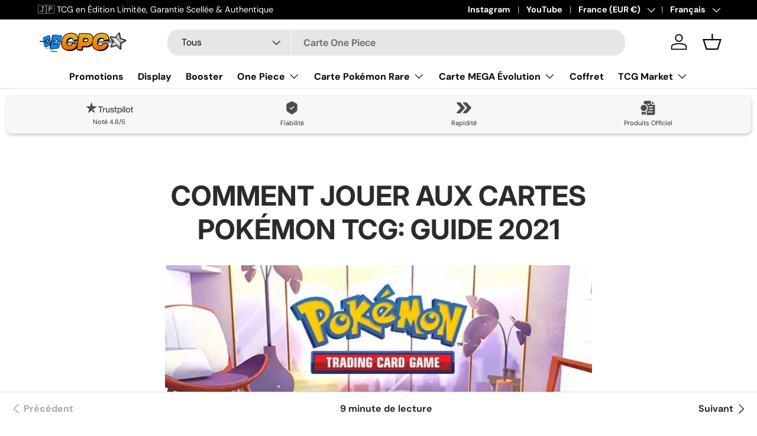

--- FILE ---
content_type: text/html; charset=utf-8
request_url: https://cartespokemon.com/blogs/blog-pokemon/comment-jouer-aux-cartes-pokemon-tcg-guide-2021
body_size: 84594
content:
<!doctype html>
<html class="no-js" lang="fr" dir="ltr">
<head><meta charset="utf-8">
<meta name="viewport" content="width=device-width,initial-scale=1">
<title>Comment jouer aux cartes Pokémon TCG: Guide 2021 | Cartes Pokémon.com &ndash; CPC - Cartes Pokémon, One Piece &amp; Yu-Gi-Ho !</title><link rel="canonical" href="https://cartespokemon.com/blogs/blog-pokemon/comment-jouer-aux-cartes-pokemon-tcg-guide-2021"><link rel="icon" href="//cartespokemon.com/cdn/shop/files/logocpcfavicon.png?crop=center&height=48&v=1702882354&width=48" type="image/png">
  <link rel="apple-touch-icon" href="//cartespokemon.com/cdn/shop/files/logocpcfavicon.png?crop=center&height=180&v=1702882354&width=180"><meta name="description" content="Ce guide du débutant vous permettra d&#39;apprendre à jouer au jeu de cartes à collectionner Pokémon. Alors, êtes-vous prêt pour votre prochain duel JCC?"><meta property="og:site_name" content="CPC - Cartes Pokémon, One Piece &amp; Yu-Gi-Ho !">
<meta property="og:url" content="https://cartespokemon.com/blogs/blog-pokemon/comment-jouer-aux-cartes-pokemon-tcg-guide-2021">
<meta property="og:title" content="Comment jouer aux cartes Pokémon TCG: Guide 2021 | Cartes Pokémon.com">
<meta property="og:type" content="article">
<meta property="og:description" content="Ce guide du débutant vous permettra d&#39;apprendre à jouer au jeu de cartes à collectionner Pokémon. Alors, êtes-vous prêt pour votre prochain duel JCC?"><meta property="og:image" content="http://cartespokemon.com/cdn/shop/articles/comment-jouer-aux-cartes-pokemon-tcg-guide-2021.webp?crop=center&height=1200&v=1698215061&width=1200">
  <meta property="og:image:secure_url" content="https://cartespokemon.com/cdn/shop/articles/comment-jouer-aux-cartes-pokemon-tcg-guide-2021.webp?crop=center&height=1200&v=1698215061&width=1200">
  <meta property="og:image:width" content="578">
  <meta property="og:image:height" content="327"><meta name="twitter:site" content="@cartespokemon_"><meta name="twitter:card" content="summary_large_image">
<meta name="twitter:title" content="Comment jouer aux cartes Pokémon TCG: Guide 2021 | Cartes Pokémon.com">
<meta name="twitter:description" content="Ce guide du débutant vous permettra d&#39;apprendre à jouer au jeu de cartes à collectionner Pokémon. Alors, êtes-vous prêt pour votre prochain duel JCC?">
<link rel="preload" href="//cartespokemon.com/cdn/shop/t/19/assets/main.css?v=27158137637402045581703738295" as="style"><style data-shopify>
@font-face {
  font-family: "DM Sans";
  font-weight: 400;
  font-style: normal;
  font-display: swap;
  src: url("//cartespokemon.com/cdn/fonts/dm_sans/dmsans_n4.ec80bd4dd7e1a334c969c265873491ae56018d72.woff2") format("woff2"),
       url("//cartespokemon.com/cdn/fonts/dm_sans/dmsans_n4.87bdd914d8a61247b911147ae68e754d695c58a6.woff") format("woff");
}
@font-face {
  font-family: "DM Sans";
  font-weight: 700;
  font-style: normal;
  font-display: swap;
  src: url("//cartespokemon.com/cdn/fonts/dm_sans/dmsans_n7.97e21d81502002291ea1de8aefb79170c6946ce5.woff2") format("woff2"),
       url("//cartespokemon.com/cdn/fonts/dm_sans/dmsans_n7.af5c214f5116410ca1d53a2090665620e78e2e1b.woff") format("woff");
}
@font-face {
  font-family: "DM Sans";
  font-weight: 400;
  font-style: italic;
  font-display: swap;
  src: url("//cartespokemon.com/cdn/fonts/dm_sans/dmsans_i4.b8fe05e69ee95d5a53155c346957d8cbf5081c1a.woff2") format("woff2"),
       url("//cartespokemon.com/cdn/fonts/dm_sans/dmsans_i4.403fe28ee2ea63e142575c0aa47684d65f8c23a0.woff") format("woff");
}
@font-face {
  font-family: "DM Sans";
  font-weight: 700;
  font-style: italic;
  font-display: swap;
  src: url("//cartespokemon.com/cdn/fonts/dm_sans/dmsans_i7.52b57f7d7342eb7255084623d98ab83fd96e7f9b.woff2") format("woff2"),
       url("//cartespokemon.com/cdn/fonts/dm_sans/dmsans_i7.d5e14ef18a1d4a8ce78a4187580b4eb1759c2eda.woff") format("woff");
}
@font-face {
  font-family: Inter;
  font-weight: 700;
  font-style: normal;
  font-display: swap;
  src: url("//cartespokemon.com/cdn/fonts/inter/inter_n7.02711e6b374660cfc7915d1afc1c204e633421e4.woff2") format("woff2"),
       url("//cartespokemon.com/cdn/fonts/inter/inter_n7.6dab87426f6b8813070abd79972ceaf2f8d3b012.woff") format("woff");
}
@font-face {
  font-family: "DM Sans";
  font-weight: 700;
  font-style: normal;
  font-display: swap;
  src: url("//cartespokemon.com/cdn/fonts/dm_sans/dmsans_n7.97e21d81502002291ea1de8aefb79170c6946ce5.woff2") format("woff2"),
       url("//cartespokemon.com/cdn/fonts/dm_sans/dmsans_n7.af5c214f5116410ca1d53a2090665620e78e2e1b.woff") format("woff");
}
:root {
      --bg-color: 255 255 255 / 1.0;
      --bg-color-og: 255 255 255 / 1.0;
      --heading-color: 42 43 42;
      --text-color: 42 43 42;
      --text-color-og: 42 43 42;
      --scrollbar-color: 42 43 42;
      --link-color: 42 43 42;
      --link-color-og: 42 43 42;
      --star-color: 255 159 28;--swatch-border-color-default: 212 213 212;
        --swatch-border-color-active: 149 149 149;
        --swatch-card-size: 24px;
        --swatch-variant-picker-size: 64px;--color-scheme-1-bg: 244 244 244 / 1.0;
      --color-scheme-1-grad: linear-gradient(180deg, rgba(244, 244, 244, 1), rgba(244, 244, 244, 1) 100%);
      --color-scheme-1-heading: 42 43 42;
      --color-scheme-1-text: 42 43 42;
      --color-scheme-1-btn-bg: 255 88 13;
      --color-scheme-1-btn-text: 255 255 255;
      --color-scheme-1-btn-bg-hover: 255 124 64;--color-scheme-2-bg: 42 43 42 / 1.0;
      --color-scheme-2-grad: linear-gradient(225deg, rgba(51, 59, 67, 0.88) 8%, rgba(41, 47, 54, 1) 56%, rgba(20, 20, 20, 1) 92%);
      --color-scheme-2-heading: 255 88 13;
      --color-scheme-2-text: 255 255 255;
      --color-scheme-2-btn-bg: 255 88 13;
      --color-scheme-2-btn-text: 255 255 255;
      --color-scheme-2-btn-bg-hover: 255 124 64;--color-scheme-3-bg: 255 88 13 / 1.0;
      --color-scheme-3-grad: linear-gradient(46deg, rgba(234, 73, 0, 1) 8%, rgba(234, 73, 0, 1) 32%, rgba(255, 88, 13, 0.88) 92%);
      --color-scheme-3-heading: 255 255 255;
      --color-scheme-3-text: 255 255 255;
      --color-scheme-3-btn-bg: 42 43 42;
      --color-scheme-3-btn-text: 255 255 255;
      --color-scheme-3-btn-bg-hover: 82 83 82;

      --drawer-bg-color: 255 255 255 / 1.0;
      --drawer-text-color: 42 43 42;

      --panel-bg-color: 244 244 244 / 1.0;
      --panel-heading-color: 42 43 42;
      --panel-text-color: 42 43 42;

      --in-stock-text-color: 44 126 63;
      --low-stock-text-color: 210 134 26;
      --very-low-stock-text-color: 180 12 28;
      --no-stock-text-color: 119 119 119;
      --no-stock-backordered-text-color: 119 119 119;

      --error-bg-color: 252 237 238;
      --error-text-color: 180 12 28;
      --success-bg-color: 232 246 234;
      --success-text-color: 44 126 63;
      --info-bg-color: 228 237 250;
      --info-text-color: 26 102 210;

      --heading-font-family: Inter, sans-serif;
      --heading-font-style: normal;
      --heading-font-weight: 700;
      --heading-scale-start: 4;

      --navigation-font-family: "DM Sans", sans-serif;
      --navigation-font-style: normal;
      --navigation-font-weight: 700;
      --heading-text-transform: uppercase;

      --subheading-text-transform: uppercase;
      --body-font-family: "DM Sans", sans-serif;
      --body-font-style: normal;
      --body-font-weight: 400;
      --body-font-size: 16;

      --section-gap: 48;
      --heading-gap: calc(8 * var(--space-unit));--grid-column-gap: 20px;--btn-bg-color: 0 0 0;
      --btn-bg-hover-color: 46 46 46;
      --btn-text-color: 255 255 255;
      --btn-bg-color-og: 0 0 0;
      --btn-text-color-og: 255 255 255;
      --btn-alt-bg-color: 0 0 0;
      --btn-alt-bg-alpha: 1.0;
      --btn-alt-text-color: 255 255 255;
      --btn-border-width: 1px;
      --btn-padding-y: 12px;

      
      --btn-border-radius: 20px;
      

      --btn-lg-border-radius: 50%;
      --btn-icon-border-radius: 50%;
      --input-with-btn-inner-radius: var(--btn-border-radius);
      --btn-text-transform: uppercase;

      --input-bg-color: 255 255 255 / 1.0;
      --input-text-color: 42 43 42;
      --input-border-width: 1px;
      --input-border-radius: 19px;
      --textarea-border-radius: 12px;
      --input-border-radius: 20px;
      --input-bg-color-diff-3: #f7f7f7;
      --input-bg-color-diff-6: #f0f0f0;

      --modal-border-radius: 16px;
      --modal-overlay-color: 0 0 0;
      --modal-overlay-opacity: 0.4;
      --drawer-border-radius: 16px;
      --overlay-border-radius: 0px;--custom-label-bg-color: 13 44 84;
      --custom-label-text-color: 255 255 255;--sale-label-bg-color: 44 126 63;
      --sale-label-text-color: 255 255 255;--sold-out-label-bg-color: 42 43 42;
      --sold-out-label-text-color: 255 255 255;--new-label-bg-color: 127 184 0;
      --new-label-text-color: 255 255 255;--preorder-label-bg-color: 0 166 237;
      --preorder-label-text-color: 255 255 255;

      --page-width: 1200px;
      --gutter-sm: 20px;
      --gutter-md: 32px;
      --gutter-lg: 64px;

      --payment-terms-bg-color: #ffffff;

      --coll-card-bg-color: #F9F9F9;
      --coll-card-border-color: #f2f2f2;--card-bg-color: #ffffff;
      --card-text-color: 38 38 43;
      --card-border-color: #f4f4f4;
        
          --aos-animate-duration: 0.6s;
        

        
          --aos-min-width: 0;
        
      

      --reading-width: 48em;
    }

    @media (max-width: 769px) {
      :root {
        --reading-width: 36em;
      }
    }
  </style><link rel="stylesheet" href="//cartespokemon.com/cdn/shop/t/19/assets/main.css?v=27158137637402045581703738295">
  <script src="//cartespokemon.com/cdn/shop/t/19/assets/main.js?v=47275864244975482431703738295" defer="defer"></script><link rel="preload" href="//cartespokemon.com/cdn/fonts/dm_sans/dmsans_n4.ec80bd4dd7e1a334c969c265873491ae56018d72.woff2" as="font" type="font/woff2" crossorigin fetchpriority="high"><link rel="preload" href="//cartespokemon.com/cdn/fonts/inter/inter_n7.02711e6b374660cfc7915d1afc1c204e633421e4.woff2" as="font" type="font/woff2" crossorigin fetchpriority="high"><script>window.performance && window.performance.mark && window.performance.mark('shopify.content_for_header.start');</script><meta name="google-site-verification" content="ZWG4q37H-wxTa0vDodQsP1WmmCxnnTxu8LAOIWtaz5E">
<meta id="shopify-digital-wallet" name="shopify-digital-wallet" content="/51168248008/digital_wallets/dialog">
<meta name="shopify-checkout-api-token" content="390eb4ce497ce6f8b2d5254f826c71b2">
<meta id="in-context-paypal-metadata" data-shop-id="51168248008" data-venmo-supported="false" data-environment="production" data-locale="fr_FR" data-paypal-v4="true" data-currency="EUR">
<link rel="alternate" type="application/atom+xml" title="Feed" href="/blogs/blog-pokemon.atom" />
<link rel="alternate" hreflang="x-default" href="https://cartespokemon.com/blogs/blog-pokemon/comment-jouer-aux-cartes-pokemon-tcg-guide-2021">
<link rel="alternate" hreflang="fr" href="https://cartespokemon.com/blogs/blog-pokemon/comment-jouer-aux-cartes-pokemon-tcg-guide-2021">
<link rel="alternate" hreflang="de" href="https://cartespokemon.com/de/blogs/blog-pokemon/comment-jouer-aux-cartes-pokemon-tcg-guide-2021">
<link rel="alternate" hreflang="fr-BE" href="https://cartespokemon.com/fr-be/blogs/blog-pokemon/comment-jouer-aux-cartes-pokemon-tcg-guide-2021">
<link rel="alternate" hreflang="de-DE" href="https://cartespokemon.com/de-de/blogs/blog-pokemon/comment-jouer-aux-cartes-pokemon-tcg-guide-2021">
<link rel="alternate" hreflang="fr-US" href="https://cartespokemon.com/fr-us/blogs/blog-pokemon/comment-jouer-aux-cartes-pokemon-tcg-guide-2021">
<link rel="alternate" hreflang="fr-CH" href="https://cartespokemon.com/fr-ch/blogs/blog-pokemon/comment-jouer-aux-cartes-pokemon-tcg-guide-2021">
<link rel="alternate" hreflang="fr-IT" href="https://cartespokemon.com/fr-it/blogs/blog-pokemon/comment-jouer-aux-cartes-pokemon-tcg-guide-2021">
<link rel="alternate" hreflang="fr-ES" href="https://cartespokemon.com/fr-es/blogs/blog-pokemon/comment-jouer-aux-cartes-pokemon-tcg-guide-2021">
<link rel="alternate" hreflang="de-AT" href="https://cartespokemon.com/de-at/blogs/blog-pokemon/comment-jouer-aux-cartes-pokemon-tcg-guide-2021">
<link rel="alternate" hreflang="fr-CA" href="https://cartespokemon.com/fr-ca/blogs/blog-pokemon/comment-jouer-aux-cartes-pokemon-tcg-guide-2021">
<link rel="alternate" hreflang="fr-LU" href="https://cartespokemon.com/fr-lu/blogs/blog-pokemon/comment-jouer-aux-cartes-pokemon-tcg-guide-2021">
<link rel="alternate" hreflang="fr-MC" href="https://cartespokemon.com/fr-mc/blogs/blog-pokemon/comment-jouer-aux-cartes-pokemon-tcg-guide-2021">
<script async="async" src="/checkouts/internal/preloads.js?locale=fr-FR"></script>
<script id="shopify-features" type="application/json">{"accessToken":"390eb4ce497ce6f8b2d5254f826c71b2","betas":["rich-media-storefront-analytics"],"domain":"cartespokemon.com","predictiveSearch":true,"shopId":51168248008,"locale":"fr"}</script>
<script>var Shopify = Shopify || {};
Shopify.shop = "cartespokemoncom.myshopify.com";
Shopify.locale = "fr";
Shopify.currency = {"active":"EUR","rate":"1.0"};
Shopify.country = "FR";
Shopify.theme = {"name":"Search Bar like","id":138348298494,"schema_name":"Enterprise","schema_version":"1.4.1","theme_store_id":1657,"role":"main"};
Shopify.theme.handle = "null";
Shopify.theme.style = {"id":null,"handle":null};
Shopify.cdnHost = "cartespokemon.com/cdn";
Shopify.routes = Shopify.routes || {};
Shopify.routes.root = "/";</script>
<script type="module">!function(o){(o.Shopify=o.Shopify||{}).modules=!0}(window);</script>
<script>!function(o){function n(){var o=[];function n(){o.push(Array.prototype.slice.apply(arguments))}return n.q=o,n}var t=o.Shopify=o.Shopify||{};t.loadFeatures=n(),t.autoloadFeatures=n()}(window);</script>
<script id="shop-js-analytics" type="application/json">{"pageType":"article"}</script>
<script defer="defer" async type="module" src="//cartespokemon.com/cdn/shopifycloud/shop-js/modules/v2/client.init-shop-cart-sync_BcDpqI9l.fr.esm.js"></script>
<script defer="defer" async type="module" src="//cartespokemon.com/cdn/shopifycloud/shop-js/modules/v2/chunk.common_a1Rf5Dlz.esm.js"></script>
<script defer="defer" async type="module" src="//cartespokemon.com/cdn/shopifycloud/shop-js/modules/v2/chunk.modal_Djra7sW9.esm.js"></script>
<script type="module">
  await import("//cartespokemon.com/cdn/shopifycloud/shop-js/modules/v2/client.init-shop-cart-sync_BcDpqI9l.fr.esm.js");
await import("//cartespokemon.com/cdn/shopifycloud/shop-js/modules/v2/chunk.common_a1Rf5Dlz.esm.js");
await import("//cartespokemon.com/cdn/shopifycloud/shop-js/modules/v2/chunk.modal_Djra7sW9.esm.js");

  window.Shopify.SignInWithShop?.initShopCartSync?.({"fedCMEnabled":true,"windoidEnabled":true});

</script>
<script>(function() {
  var isLoaded = false;
  function asyncLoad() {
    if (isLoaded) return;
    isLoaded = true;
    var urls = ["https:\/\/plugins.crisp.chat\/urn:crisp.im:shopify:0\/website\/b6cd6ee7-6258-4642-9602-f28358e3c187\/load\/crisp?shop=cartespokemoncom.myshopify.com","https:\/\/plugins.crisp.chat\/urn:crisp.im:shopify:0\/assets\/scripts\/crisp-shopify.js?shop=cartespokemoncom.myshopify.com"];
    for (var i = 0; i < urls.length; i++) {
      var s = document.createElement('script');
      s.type = 'text/javascript';
      s.async = true;
      s.src = urls[i];
      var x = document.getElementsByTagName('script')[0];
      x.parentNode.insertBefore(s, x);
    }
  };
  if(window.attachEvent) {
    window.attachEvent('onload', asyncLoad);
  } else {
    window.addEventListener('load', asyncLoad, false);
  }
})();</script>
<script id="__st">var __st={"a":51168248008,"offset":3600,"reqid":"008db3f0-2810-4da9-8a41-ce58d8386aa8-1769128389","pageurl":"cartespokemon.com\/blogs\/blog-pokemon\/comment-jouer-aux-cartes-pokemon-tcg-guide-2021","s":"articles-492879446216","u":"54aa1a9f8f29","p":"article","rtyp":"article","rid":492879446216};</script>
<script>window.ShopifyPaypalV4VisibilityTracking = true;</script>
<script id="captcha-bootstrap">!function(){'use strict';const t='contact',e='account',n='new_comment',o=[[t,t],['blogs',n],['comments',n],[t,'customer']],c=[[e,'customer_login'],[e,'guest_login'],[e,'recover_customer_password'],[e,'create_customer']],r=t=>t.map((([t,e])=>`form[action*='/${t}']:not([data-nocaptcha='true']) input[name='form_type'][value='${e}']`)).join(','),a=t=>()=>t?[...document.querySelectorAll(t)].map((t=>t.form)):[];function s(){const t=[...o],e=r(t);return a(e)}const i='password',u='form_key',d=['recaptcha-v3-token','g-recaptcha-response','h-captcha-response',i],f=()=>{try{return window.sessionStorage}catch{return}},m='__shopify_v',_=t=>t.elements[u];function p(t,e,n=!1){try{const o=window.sessionStorage,c=JSON.parse(o.getItem(e)),{data:r}=function(t){const{data:e,action:n}=t;return t[m]||n?{data:e,action:n}:{data:t,action:n}}(c);for(const[e,n]of Object.entries(r))t.elements[e]&&(t.elements[e].value=n);n&&o.removeItem(e)}catch(o){console.error('form repopulation failed',{error:o})}}const l='form_type',E='cptcha';function T(t){t.dataset[E]=!0}const w=window,h=w.document,L='Shopify',v='ce_forms',y='captcha';let A=!1;((t,e)=>{const n=(g='f06e6c50-85a8-45c8-87d0-21a2b65856fe',I='https://cdn.shopify.com/shopifycloud/storefront-forms-hcaptcha/ce_storefront_forms_captcha_hcaptcha.v1.5.2.iife.js',D={infoText:'Protégé par hCaptcha',privacyText:'Confidentialité',termsText:'Conditions'},(t,e,n)=>{const o=w[L][v],c=o.bindForm;if(c)return c(t,g,e,D).then(n);var r;o.q.push([[t,g,e,D],n]),r=I,A||(h.body.append(Object.assign(h.createElement('script'),{id:'captcha-provider',async:!0,src:r})),A=!0)});var g,I,D;w[L]=w[L]||{},w[L][v]=w[L][v]||{},w[L][v].q=[],w[L][y]=w[L][y]||{},w[L][y].protect=function(t,e){n(t,void 0,e),T(t)},Object.freeze(w[L][y]),function(t,e,n,w,h,L){const[v,y,A,g]=function(t,e,n){const i=e?o:[],u=t?c:[],d=[...i,...u],f=r(d),m=r(i),_=r(d.filter((([t,e])=>n.includes(e))));return[a(f),a(m),a(_),s()]}(w,h,L),I=t=>{const e=t.target;return e instanceof HTMLFormElement?e:e&&e.form},D=t=>v().includes(t);t.addEventListener('submit',(t=>{const e=I(t);if(!e)return;const n=D(e)&&!e.dataset.hcaptchaBound&&!e.dataset.recaptchaBound,o=_(e),c=g().includes(e)&&(!o||!o.value);(n||c)&&t.preventDefault(),c&&!n&&(function(t){try{if(!f())return;!function(t){const e=f();if(!e)return;const n=_(t);if(!n)return;const o=n.value;o&&e.removeItem(o)}(t);const e=Array.from(Array(32),(()=>Math.random().toString(36)[2])).join('');!function(t,e){_(t)||t.append(Object.assign(document.createElement('input'),{type:'hidden',name:u})),t.elements[u].value=e}(t,e),function(t,e){const n=f();if(!n)return;const o=[...t.querySelectorAll(`input[type='${i}']`)].map((({name:t})=>t)),c=[...d,...o],r={};for(const[a,s]of new FormData(t).entries())c.includes(a)||(r[a]=s);n.setItem(e,JSON.stringify({[m]:1,action:t.action,data:r}))}(t,e)}catch(e){console.error('failed to persist form',e)}}(e),e.submit())}));const S=(t,e)=>{t&&!t.dataset[E]&&(n(t,e.some((e=>e===t))),T(t))};for(const o of['focusin','change'])t.addEventListener(o,(t=>{const e=I(t);D(e)&&S(e,y())}));const B=e.get('form_key'),M=e.get(l),P=B&&M;t.addEventListener('DOMContentLoaded',(()=>{const t=y();if(P)for(const e of t)e.elements[l].value===M&&p(e,B);[...new Set([...A(),...v().filter((t=>'true'===t.dataset.shopifyCaptcha))])].forEach((e=>S(e,t)))}))}(h,new URLSearchParams(w.location.search),n,t,e,['guest_login'])})(!0,!1)}();</script>
<script integrity="sha256-4kQ18oKyAcykRKYeNunJcIwy7WH5gtpwJnB7kiuLZ1E=" data-source-attribution="shopify.loadfeatures" defer="defer" src="//cartespokemon.com/cdn/shopifycloud/storefront/assets/storefront/load_feature-a0a9edcb.js" crossorigin="anonymous"></script>
<script data-source-attribution="shopify.dynamic_checkout.dynamic.init">var Shopify=Shopify||{};Shopify.PaymentButton=Shopify.PaymentButton||{isStorefrontPortableWallets:!0,init:function(){window.Shopify.PaymentButton.init=function(){};var t=document.createElement("script");t.src="https://cartespokemon.com/cdn/shopifycloud/portable-wallets/latest/portable-wallets.fr.js",t.type="module",document.head.appendChild(t)}};
</script>
<script data-source-attribution="shopify.dynamic_checkout.buyer_consent">
  function portableWalletsHideBuyerConsent(e){var t=document.getElementById("shopify-buyer-consent"),n=document.getElementById("shopify-subscription-policy-button");t&&n&&(t.classList.add("hidden"),t.setAttribute("aria-hidden","true"),n.removeEventListener("click",e))}function portableWalletsShowBuyerConsent(e){var t=document.getElementById("shopify-buyer-consent"),n=document.getElementById("shopify-subscription-policy-button");t&&n&&(t.classList.remove("hidden"),t.removeAttribute("aria-hidden"),n.addEventListener("click",e))}window.Shopify?.PaymentButton&&(window.Shopify.PaymentButton.hideBuyerConsent=portableWalletsHideBuyerConsent,window.Shopify.PaymentButton.showBuyerConsent=portableWalletsShowBuyerConsent);
</script>
<script data-source-attribution="shopify.dynamic_checkout.cart.bootstrap">document.addEventListener("DOMContentLoaded",(function(){function t(){return document.querySelector("shopify-accelerated-checkout-cart, shopify-accelerated-checkout")}if(t())Shopify.PaymentButton.init();else{new MutationObserver((function(e,n){t()&&(Shopify.PaymentButton.init(),n.disconnect())})).observe(document.body,{childList:!0,subtree:!0})}}));
</script>
<link id="shopify-accelerated-checkout-styles" rel="stylesheet" media="screen" href="https://cartespokemon.com/cdn/shopifycloud/portable-wallets/latest/accelerated-checkout-backwards-compat.css" crossorigin="anonymous">
<style id="shopify-accelerated-checkout-cart">
        #shopify-buyer-consent {
  margin-top: 1em;
  display: inline-block;
  width: 100%;
}

#shopify-buyer-consent.hidden {
  display: none;
}

#shopify-subscription-policy-button {
  background: none;
  border: none;
  padding: 0;
  text-decoration: underline;
  font-size: inherit;
  cursor: pointer;
}

#shopify-subscription-policy-button::before {
  box-shadow: none;
}

      </style>
<script id="sections-script" data-sections="header,footer" defer="defer" src="//cartespokemon.com/cdn/shop/t/19/compiled_assets/scripts.js?v=6372"></script>
<script>window.performance && window.performance.mark && window.performance.mark('shopify.content_for_header.end');</script>

    <script src="//cartespokemon.com/cdn/shop/t/19/assets/animate-on-scroll.js?v=15249566486942820451703738294" defer="defer"></script>
    <link rel="stylesheet" href="//cartespokemon.com/cdn/shop/t/19/assets/animate-on-scroll.css?v=116194678796051782541703738294">
  

  <script>document.documentElement.className = document.documentElement.className.replace('no-js', 'js');</script><!-- CC Custom Head Start --><!-- CC Custom Head End -->


    

    
  
<!--Gem_Page_Header_Script-->
    


<!--End_Gem_Page_Header_Script-->
<!-- BEGIN app block: shopify://apps/klaviyo-email-marketing-sms/blocks/klaviyo-onsite-embed/2632fe16-c075-4321-a88b-50b567f42507 -->












  <script async src="https://static.klaviyo.com/onsite/js/Xb4AJ8/klaviyo.js?company_id=Xb4AJ8"></script>
  <script>!function(){if(!window.klaviyo){window._klOnsite=window._klOnsite||[];try{window.klaviyo=new Proxy({},{get:function(n,i){return"push"===i?function(){var n;(n=window._klOnsite).push.apply(n,arguments)}:function(){for(var n=arguments.length,o=new Array(n),w=0;w<n;w++)o[w]=arguments[w];var t="function"==typeof o[o.length-1]?o.pop():void 0,e=new Promise((function(n){window._klOnsite.push([i].concat(o,[function(i){t&&t(i),n(i)}]))}));return e}}})}catch(n){window.klaviyo=window.klaviyo||[],window.klaviyo.push=function(){var n;(n=window._klOnsite).push.apply(n,arguments)}}}}();</script>

  




  <script>
    window.klaviyoReviewsProductDesignMode = false
  </script>







<!-- END app block --><!-- BEGIN app block: shopify://apps/seo-king/blocks/seo-king-jsonld-organization/4aa30173-495d-4e49-b377-c5ee4024262f -->

<script type="application/ld+json">
  {
    "@context": "https://schema.org/",
    "@type": "Organization",
    "url": "https://cartespokemon.com/",
	"@id": "https://cartespokemon.com/#organization",
    "name": "CPC - Cartes Pokémon, One Piece &amp; Yu-Gi-Ho !",
    "hasMerchantReturnPolicy": {
      "@type": "MerchantReturnPolicy",
      "merchantReturnLink": "https:\/\/cartespokemon.com\/policies\/refund-policy",
	  "url": "https:\/\/cartespokemon.com\/policies\/refund-policy",
	  "returnPolicyCountry": "JP",
	  "applicableCountry": ["US","GB","JP","DE","FR","CA","BR","AU","ES","IT","NL","SE","NO","HR","EE","AT","SA","AE","ZA","CZ","IL","AR","CL","CO","GR","RO","PE"],
	  "merchantReturnDays": 30,
      "refundType": "https://schema.org/FullRefund",
      "returnFees": "https://schema.org/ReturnFeesCustomerResponsibility",
	  "returnMethod": "https://schema.org/ReturnByMail",
	  "returnPolicyCategory": "https://schema.org/MerchantReturnFiniteReturnWindow"
    },"description": "Découvrez les dernières Cartes Pokémon en direct du Japon. Produits Officiels du Pokémon Center et accessoires pour les joueurs TCG et collectionneurs.","sameAs": []
  }
</script>




<!-- END app block --><!-- BEGIN app block: shopify://apps/blockify-fraud-filter/blocks/app_embed/2e3e0ba5-0e70-447a-9ec5-3bf76b5ef12e --> 
 
 
    <script>
        window.blockifyShopIdentifier = "cartespokemoncom.myshopify.com";
        window.ipBlockerMetafields = "{\"showOverlayByPass\":false,\"disableSpyExtensions\":false,\"blockUnknownBots\":false,\"activeApp\":true,\"blockByMetafield\":true,\"visitorAnalytic\":false,\"showWatermark\":true,\"token\":\"eyJhbGciOiJIUzI1NiIsInR5cCI6IkpXVCJ9.eyJzaG9wIjoiY2FydGVzcG9rZW1vbmNvbS5teXNob3BpZnkuY29tIiwiaWF0IjoxNzU1NjYxNTc3fQ.lXvbMixQFv2I4CinHivAS94Rcv0MQtF-jSjVznWwT8M\"}";
        window.blockifyRules = "{\"whitelist\":[],\"blacklist\":[{\"id\":935106,\"type\":\"1\",\"country\":\"IE\",\"criteria\":\"3\",\"priority\":\"1\"},{\"id\":1361821,\"type\":\"1\",\"country\":\"CN\",\"criteria\":\"3\",\"priority\":\"1\"}]}";
        window.ipblockerBlockTemplate = "{\"customCss\":\"#blockify---container{--bg-blockify: #fff;position:relative}#blockify---container::after{content:'';position:absolute;inset:0;background-repeat:no-repeat !important;background-size:cover !important;background:var(--bg-blockify);z-index:0}#blockify---container #blockify---container__inner{display:flex;flex-direction:column;align-items:center;position:relative;z-index:1}#blockify---container #blockify---container__inner #blockify-block-content{display:flex;flex-direction:column;align-items:center;text-align:center}#blockify---container #blockify---container__inner #blockify-block-content #blockify-block-superTitle{display:none !important}#blockify---container #blockify---container__inner #blockify-block-content #blockify-block-title{font-size:313%;font-weight:bold;margin-top:1em}@media only screen and (min-width: 768px) and (max-width: 1199px){#blockify---container #blockify---container__inner #blockify-block-content #blockify-block-title{font-size:188%}}@media only screen and (max-width: 767px){#blockify---container #blockify---container__inner #blockify-block-content #blockify-block-title{font-size:107%}}#blockify---container #blockify---container__inner #blockify-block-content #blockify-block-description{font-size:125%;margin:1.5em;line-height:1.5}@media only screen and (min-width: 768px) and (max-width: 1199px){#blockify---container #blockify---container__inner #blockify-block-content #blockify-block-description{font-size:88%}}@media only screen and (max-width: 767px){#blockify---container #blockify---container__inner #blockify-block-content #blockify-block-description{font-size:107%}}#blockify---container #blockify---container__inner #blockify-block-content #blockify-block-description #blockify-block-text-blink{display:none !important}#blockify---container #blockify---container__inner #blockify-logo-block-image{position:relative;width:400px;height:auto;max-height:300px}@media only screen and (max-width: 767px){#blockify---container #blockify---container__inner #blockify-logo-block-image{width:200px}}#blockify---container #blockify---container__inner #blockify-logo-block-image::before{content:'';display:block;padding-bottom:56.2%}#blockify---container #blockify---container__inner #blockify-logo-block-image img{position:absolute;top:0;left:0;width:100%;height:100%;object-fit:contain}\\n\",\"logoImage\":{\"active\":true,\"value\":\"https:\/\/storage.synctrack.io\/megamind-fraud\/assets\/default-thumbnail.png\",\"altText\":\"Red octagonal stop sign with a black hand symbol in the center, indicating a warning or prohibition\"},\"superTitle\":{\"active\":false,\"text\":\"403\",\"color\":\"#899df1\"},\"title\":{\"active\":true,\"text\":\"Access Denied\",\"color\":\"#000\"},\"description\":{\"active\":true,\"text\":\"The site owner may have set restrictions that prevent you from accessing the site. Please contact the site owner for access.\",\"color\":\"#000\"},\"background\":{\"active\":true,\"value\":\"#fff\",\"type\":\"1\",\"colorFrom\":null,\"colorTo\":null}}";

        
    </script>
<link href="https://cdn.shopify.com/extensions/019bde6c-6f74-71a0-9e52-4539429898f4/blockify-shopify-288/assets/blockify-embed.min.js" as="script" type="text/javascript" rel="preload"><link href="https://cdn.shopify.com/extensions/019bde6c-6f74-71a0-9e52-4539429898f4/blockify-shopify-288/assets/prevent-bypass-script.min.js" as="script" type="text/javascript" rel="preload">
<script type="text/javascript">
    window.blockifyBaseUrl = 'https://fraud.blockifyapp.com/s/api';
    window.blockifyPublicUrl = 'https://fraud.blockifyapp.com/s/api/public';
    window.bucketUrl = 'https://storage.synctrack.io/megamind-fraud';
    window.storefrontApiUrl  = 'https://fraud.blockifyapp.com/p/api';
</script>
<script type="text/javascript">
  window.blockifyChecking = true;
</script>
<script id="blockifyScriptByPass" type="text/javascript" src=https://cdn.shopify.com/extensions/019bde6c-6f74-71a0-9e52-4539429898f4/blockify-shopify-288/assets/prevent-bypass-script.min.js async></script>
<script id="blockifyScriptTag" type="text/javascript" src=https://cdn.shopify.com/extensions/019bde6c-6f74-71a0-9e52-4539429898f4/blockify-shopify-288/assets/blockify-embed.min.js async></script>


<!-- END app block --><!-- BEGIN app block: shopify://apps/seo-king/blocks/seo-king-robots-preview-image/4aa30173-495d-4e49-b377-c5ee4024262f --><meta name="robots" content="max-image-preview:large">


<!-- END app block --><!-- BEGIN app block: shopify://apps/seo-king/blocks/seo-king-jsonld-breadcrumb/4aa30173-495d-4e49-b377-c5ee4024262f --><script type="application/ld+json">
		{
			"@context": "https://schema.org/",
			"@type": "BreadcrumbList",
			"name": "CPC - Cartes Pokémon, One Piece &amp; Yu-Gi-Ho ! Breadcrumbs",
			"itemListElement": [{
					"@type": "ListItem",
					"position": 1,
					"item": {
						"@type": "WebPage",
						"@id": "https://cartespokemon.com/",
						"name": "CPC - Cartes Pokémon, One Piece &amp; Yu-Gi-Ho !",
						"url": "https://cartespokemon.com/"
					}
				},{
					"@type": "ListItem",
					"position": 2,
					"item": {
						"@type": "WebPage",
						"@id": "https://cartespokemon.com/blogs/blog-pokemon",
						"name": "Blog Pokémon",
						"url": "https://cartespokemon.com/blogs/blog-pokemon"
					}
				},{
				"@type": "ListItem",
				"position": 3,
				"item": {
					"@type": "WebPage",
					"@id": "https://cartespokemon.com/blogs/blog-pokemon/comment-jouer-aux-cartes-pokemon-tcg-guide-2021",
					"name": "Comment jouer aux cartes Pokémon TCG: Guide 2021 | Cartes Pokémon.com",
					"url": "https://cartespokemon.com/blogs/blog-pokemon/comment-jouer-aux-cartes-pokemon-tcg-guide-2021"
				}
			}

		]
	}
	</script><!-- END app block --><!-- BEGIN app block: shopify://apps/seo-king/blocks/seo-king-jsonld-articles/4aa30173-495d-4e49-b377-c5ee4024262f --><script type="application/ld+json">
{
    "@context": "https://schema.org/",
    "@type": "BlogPosting",
    "@id": "https://cartespokemon.com/blogs/blog-pokemon/comment-jouer-aux-cartes-pokemon-tcg-guide-2021",
    "url": "https://cartespokemon.com/blogs/blog-pokemon/comment-jouer-aux-cartes-pokemon-tcg-guide-2021",
    "mainEntityOfPage": {
        "@type": "WebPage",
        "@id": "https://cartespokemon.com/blogs/blog-pokemon/comment-jouer-aux-cartes-pokemon-tcg-guide-2021"
    },
    
    "description": "Ce guide du débutant vous permettra d&#39;apprendre à jouer au jeu de cartes à collectionner Pokémon, en commençant par les règles de base de l&#39;attaque et des effets de statut, jusqu&#39;à la prise en main du fonctionnement des évolutions.",
    
    "headline": "Comment jouer aux cartes Pokémon TCG: Guide 2021",
    
    "image": "https://cartespokemon.com/cdn/shop/articles/comment-jouer-aux-cartes-pokemon-tcg-guide-2021_1024x1024.webp?v=1698215061",
    
    "dateModified": "2023-10-25 08:24:21 +0200",
    "datePublished": "2021-01-10 05:06:16 +0100",
    "dateCreated": "2021-01-09 08:44:29 +0100",
            
    "author": {
        "@type": "Person","name": "Team Poké"
    },
    
    "publisher": {
		"@type": "Organization",
		"name": "CPC - Cartes Pokémon, One Piece &amp; Yu-Gi-Ho !",
		
		"url": "https://cartespokemon.com/",
		"@id": "https://cartespokemon.com/#organization"
	},
    "articleBody": "Avec la sortie récente de Pokémon Epée et Bouclier sur la Nintendo Switch, le Pokémon TCG est de nouveau sous les feux de la rampe - si jamais il en est parti, bien sûr. Ce guide du débutant vous permettra d&#39;apprendre à jouer au jeu de cartes à collectionner Pokémon, en commençant par les règles de base de l&#39;attaque et des effets de statut, jusqu&#39;à la prise en main du fonctionnement des évolutions. Aujourd&#39;hui nous allons répondre aux questions que vous nous posez le plus fréquemment:De combien de cartes avez-vous besoin pour jouer à Pokémon TCG? Choisir le bon jeu de cartes pour votre première partie du jeu de cartes à collectionner Pokémon.Comment jouer au jeu de cartes à collectionner Pokémon ? Les bases de la mise en place, du jeu de cartes, de l&#39;attaque, de l&#39;utilisation de l&#39;énergie et de votre premier tour.Comment l&#39;évolution fonctionne-t-elle dans le TCG Pokémon ? Apprenez à faire évoluer votre Pokémon de base vers de puissants Pokémon de niveau 1 et de niveau 2.Comment fonctionnent les conditions de statut dans le TCG Pokémon ? Confus à propos de la confusion ? Vous vous sentez brûlé par la brûlure ? Nous vous expliquons comment fonctionnent les effets de statut et comment s&#39;en débarrasser.Comment gagner le jeu de cartes à collectionner Pokémon ? En battant les Pokémon de votre adversaire ou en les forçant à manquer de cartes, les différents chemins vers la victoire dans le jeu de cartes Pokémon.Existe-t-il une application pour le jeu de cartes Pokémon ? Comment jouer à Pokémon TCG?L&#39;une des raisons pour lesquelles le jeu de cartes à collectionner Pokémon est resté si populaire pendant toute sa durée de vie est sa capacité à conserver tous les aspects familiers des jeux vidéo concernés, sans avoir à les atténuer. Évolutions, brillants, dresseurs, combats, troubles de la condition : tout ce que vous connaissez de Pokémon, que ce soit la série animée ou les jeux vidéo, a trouvé sa place dans le jeu de cartes à collectionner.Que vous veniez de découvrir la ..."
}
</script><!-- END app block --><!-- BEGIN app block: shopify://apps/crisp-live-chat-chatbot/blocks/app-embed/5c3cfd5f-01d4-496a-891b-f98ecf27ff08 --><script>
  if ("b6cd6ee7-6258-4642-9602-f28358e3c187") {
    let _locale = "";

    window.CRISP_READY_TRIGGER = function () {
      window.CRISP_SESSION_ID = $crisp.get("session:identifier");
      postCart();
      postCustomerID();

      // Set session segment (only after first message is sent)
      $crisp.push(["on", "message:sent", () => {
        $crisp.push(["set", "session:segments", [["shopify"]]]);
        $crisp.push(["off", "message:sent"]);
      }])
    };

    if (window?.Weglot?.getCurrentLang && typeof(typeof(Weglot?.getCurrentLang) === "function")) {
      _locale = Weglot?.getCurrentLang();
    } else if (Shopify?.locale) {
      _locale = Shopify.locale;
    }

    if (_locale) {
      CRISP_RUNTIME_CONFIG = {
        locale : _locale
      };
    }

    window.$crisp=[];
    window.CRISP_WEBSITE_ID="b6cd6ee7-6258-4642-9602-f28358e3c187";
    (function(){d=document;s=d.createElement("script");
      s.src="https://client.crisp.chat/l.js";
      s.async=1;
      d.getElementsByTagName("head")[0].appendChild(s);
    })();
  }
</script>

<!-- END app block --><script src="https://cdn.shopify.com/extensions/019b03f2-1cc6-73dd-a349-2821a944dacf/crisp-chatbox-14/assets/crisp.js" type="text/javascript" defer="defer"></script>
<link href="https://monorail-edge.shopifysvc.com" rel="dns-prefetch">
<script>(function(){if ("sendBeacon" in navigator && "performance" in window) {try {var session_token_from_headers = performance.getEntriesByType('navigation')[0].serverTiming.find(x => x.name == '_s').description;} catch {var session_token_from_headers = undefined;}var session_cookie_matches = document.cookie.match(/_shopify_s=([^;]*)/);var session_token_from_cookie = session_cookie_matches && session_cookie_matches.length === 2 ? session_cookie_matches[1] : "";var session_token = session_token_from_headers || session_token_from_cookie || "";function handle_abandonment_event(e) {var entries = performance.getEntries().filter(function(entry) {return /monorail-edge.shopifysvc.com/.test(entry.name);});if (!window.abandonment_tracked && entries.length === 0) {window.abandonment_tracked = true;var currentMs = Date.now();var navigation_start = performance.timing.navigationStart;var payload = {shop_id: 51168248008,url: window.location.href,navigation_start,duration: currentMs - navigation_start,session_token,page_type: "article"};window.navigator.sendBeacon("https://monorail-edge.shopifysvc.com/v1/produce", JSON.stringify({schema_id: "online_store_buyer_site_abandonment/1.1",payload: payload,metadata: {event_created_at_ms: currentMs,event_sent_at_ms: currentMs}}));}}window.addEventListener('pagehide', handle_abandonment_event);}}());</script>
<script id="web-pixels-manager-setup">(function e(e,d,r,n,o){if(void 0===o&&(o={}),!Boolean(null===(a=null===(i=window.Shopify)||void 0===i?void 0:i.analytics)||void 0===a?void 0:a.replayQueue)){var i,a;window.Shopify=window.Shopify||{};var t=window.Shopify;t.analytics=t.analytics||{};var s=t.analytics;s.replayQueue=[],s.publish=function(e,d,r){return s.replayQueue.push([e,d,r]),!0};try{self.performance.mark("wpm:start")}catch(e){}var l=function(){var e={modern:/Edge?\/(1{2}[4-9]|1[2-9]\d|[2-9]\d{2}|\d{4,})\.\d+(\.\d+|)|Firefox\/(1{2}[4-9]|1[2-9]\d|[2-9]\d{2}|\d{4,})\.\d+(\.\d+|)|Chrom(ium|e)\/(9{2}|\d{3,})\.\d+(\.\d+|)|(Maci|X1{2}).+ Version\/(15\.\d+|(1[6-9]|[2-9]\d|\d{3,})\.\d+)([,.]\d+|)( \(\w+\)|)( Mobile\/\w+|) Safari\/|Chrome.+OPR\/(9{2}|\d{3,})\.\d+\.\d+|(CPU[ +]OS|iPhone[ +]OS|CPU[ +]iPhone|CPU IPhone OS|CPU iPad OS)[ +]+(15[._]\d+|(1[6-9]|[2-9]\d|\d{3,})[._]\d+)([._]\d+|)|Android:?[ /-](13[3-9]|1[4-9]\d|[2-9]\d{2}|\d{4,})(\.\d+|)(\.\d+|)|Android.+Firefox\/(13[5-9]|1[4-9]\d|[2-9]\d{2}|\d{4,})\.\d+(\.\d+|)|Android.+Chrom(ium|e)\/(13[3-9]|1[4-9]\d|[2-9]\d{2}|\d{4,})\.\d+(\.\d+|)|SamsungBrowser\/([2-9]\d|\d{3,})\.\d+/,legacy:/Edge?\/(1[6-9]|[2-9]\d|\d{3,})\.\d+(\.\d+|)|Firefox\/(5[4-9]|[6-9]\d|\d{3,})\.\d+(\.\d+|)|Chrom(ium|e)\/(5[1-9]|[6-9]\d|\d{3,})\.\d+(\.\d+|)([\d.]+$|.*Safari\/(?![\d.]+ Edge\/[\d.]+$))|(Maci|X1{2}).+ Version\/(10\.\d+|(1[1-9]|[2-9]\d|\d{3,})\.\d+)([,.]\d+|)( \(\w+\)|)( Mobile\/\w+|) Safari\/|Chrome.+OPR\/(3[89]|[4-9]\d|\d{3,})\.\d+\.\d+|(CPU[ +]OS|iPhone[ +]OS|CPU[ +]iPhone|CPU IPhone OS|CPU iPad OS)[ +]+(10[._]\d+|(1[1-9]|[2-9]\d|\d{3,})[._]\d+)([._]\d+|)|Android:?[ /-](13[3-9]|1[4-9]\d|[2-9]\d{2}|\d{4,})(\.\d+|)(\.\d+|)|Mobile Safari.+OPR\/([89]\d|\d{3,})\.\d+\.\d+|Android.+Firefox\/(13[5-9]|1[4-9]\d|[2-9]\d{2}|\d{4,})\.\d+(\.\d+|)|Android.+Chrom(ium|e)\/(13[3-9]|1[4-9]\d|[2-9]\d{2}|\d{4,})\.\d+(\.\d+|)|Android.+(UC? ?Browser|UCWEB|U3)[ /]?(15\.([5-9]|\d{2,})|(1[6-9]|[2-9]\d|\d{3,})\.\d+)\.\d+|SamsungBrowser\/(5\.\d+|([6-9]|\d{2,})\.\d+)|Android.+MQ{2}Browser\/(14(\.(9|\d{2,})|)|(1[5-9]|[2-9]\d|\d{3,})(\.\d+|))(\.\d+|)|K[Aa][Ii]OS\/(3\.\d+|([4-9]|\d{2,})\.\d+)(\.\d+|)/},d=e.modern,r=e.legacy,n=navigator.userAgent;return n.match(d)?"modern":n.match(r)?"legacy":"unknown"}(),u="modern"===l?"modern":"legacy",c=(null!=n?n:{modern:"",legacy:""})[u],f=function(e){return[e.baseUrl,"/wpm","/b",e.hashVersion,"modern"===e.buildTarget?"m":"l",".js"].join("")}({baseUrl:d,hashVersion:r,buildTarget:u}),m=function(e){var d=e.version,r=e.bundleTarget,n=e.surface,o=e.pageUrl,i=e.monorailEndpoint;return{emit:function(e){var a=e.status,t=e.errorMsg,s=(new Date).getTime(),l=JSON.stringify({metadata:{event_sent_at_ms:s},events:[{schema_id:"web_pixels_manager_load/3.1",payload:{version:d,bundle_target:r,page_url:o,status:a,surface:n,error_msg:t},metadata:{event_created_at_ms:s}}]});if(!i)return console&&console.warn&&console.warn("[Web Pixels Manager] No Monorail endpoint provided, skipping logging."),!1;try{return self.navigator.sendBeacon.bind(self.navigator)(i,l)}catch(e){}var u=new XMLHttpRequest;try{return u.open("POST",i,!0),u.setRequestHeader("Content-Type","text/plain"),u.send(l),!0}catch(e){return console&&console.warn&&console.warn("[Web Pixels Manager] Got an unhandled error while logging to Monorail."),!1}}}}({version:r,bundleTarget:l,surface:e.surface,pageUrl:self.location.href,monorailEndpoint:e.monorailEndpoint});try{o.browserTarget=l,function(e){var d=e.src,r=e.async,n=void 0===r||r,o=e.onload,i=e.onerror,a=e.sri,t=e.scriptDataAttributes,s=void 0===t?{}:t,l=document.createElement("script"),u=document.querySelector("head"),c=document.querySelector("body");if(l.async=n,l.src=d,a&&(l.integrity=a,l.crossOrigin="anonymous"),s)for(var f in s)if(Object.prototype.hasOwnProperty.call(s,f))try{l.dataset[f]=s[f]}catch(e){}if(o&&l.addEventListener("load",o),i&&l.addEventListener("error",i),u)u.appendChild(l);else{if(!c)throw new Error("Did not find a head or body element to append the script");c.appendChild(l)}}({src:f,async:!0,onload:function(){if(!function(){var e,d;return Boolean(null===(d=null===(e=window.Shopify)||void 0===e?void 0:e.analytics)||void 0===d?void 0:d.initialized)}()){var d=window.webPixelsManager.init(e)||void 0;if(d){var r=window.Shopify.analytics;r.replayQueue.forEach((function(e){var r=e[0],n=e[1],o=e[2];d.publishCustomEvent(r,n,o)})),r.replayQueue=[],r.publish=d.publishCustomEvent,r.visitor=d.visitor,r.initialized=!0}}},onerror:function(){return m.emit({status:"failed",errorMsg:"".concat(f," has failed to load")})},sri:function(e){var d=/^sha384-[A-Za-z0-9+/=]+$/;return"string"==typeof e&&d.test(e)}(c)?c:"",scriptDataAttributes:o}),m.emit({status:"loading"})}catch(e){m.emit({status:"failed",errorMsg:(null==e?void 0:e.message)||"Unknown error"})}}})({shopId: 51168248008,storefrontBaseUrl: "https://cartespokemon.com",extensionsBaseUrl: "https://extensions.shopifycdn.com/cdn/shopifycloud/web-pixels-manager",monorailEndpoint: "https://monorail-edge.shopifysvc.com/unstable/produce_batch",surface: "storefront-renderer",enabledBetaFlags: ["2dca8a86"],webPixelsConfigList: [{"id":"1702428926","configuration":"{\"accountID\":\"Xb4AJ8\",\"webPixelConfig\":\"eyJlbmFibGVBZGRlZFRvQ2FydEV2ZW50cyI6IHRydWV9\"}","eventPayloadVersion":"v1","runtimeContext":"STRICT","scriptVersion":"524f6c1ee37bacdca7657a665bdca589","type":"APP","apiClientId":123074,"privacyPurposes":["ANALYTICS","MARKETING"],"dataSharingAdjustments":{"protectedCustomerApprovalScopes":["read_customer_address","read_customer_email","read_customer_name","read_customer_personal_data","read_customer_phone"]}},{"id":"463470846","configuration":"{\"config\":\"{\\\"pixel_id\\\":\\\"G-XC5PRW0GQP\\\",\\\"target_country\\\":\\\"FR\\\",\\\"gtag_events\\\":[{\\\"type\\\":\\\"search\\\",\\\"action_label\\\":[\\\"G-XC5PRW0GQP\\\",\\\"AW-428073979\\\/A2dhCLb3o_YBEPvHj8wB\\\"]},{\\\"type\\\":\\\"begin_checkout\\\",\\\"action_label\\\":[\\\"G-XC5PRW0GQP\\\",\\\"AW-428073979\\\/h4APCLP3o_YBEPvHj8wB\\\"]},{\\\"type\\\":\\\"view_item\\\",\\\"action_label\\\":[\\\"G-XC5PRW0GQP\\\",\\\"AW-428073979\\\/KCSICK33o_YBEPvHj8wB\\\",\\\"MC-LYZ9X520CZ\\\"]},{\\\"type\\\":\\\"purchase\\\",\\\"action_label\\\":[\\\"G-XC5PRW0GQP\\\",\\\"AW-428073979\\\/6xrbCKr3o_YBEPvHj8wB\\\",\\\"MC-LYZ9X520CZ\\\"]},{\\\"type\\\":\\\"page_view\\\",\\\"action_label\\\":[\\\"G-XC5PRW0GQP\\\",\\\"AW-428073979\\\/tWS8CKf3o_YBEPvHj8wB\\\",\\\"MC-LYZ9X520CZ\\\"]},{\\\"type\\\":\\\"add_payment_info\\\",\\\"action_label\\\":[\\\"G-XC5PRW0GQP\\\",\\\"AW-428073979\\\/1H1_CLn3o_YBEPvHj8wB\\\"]},{\\\"type\\\":\\\"add_to_cart\\\",\\\"action_label\\\":[\\\"G-XC5PRW0GQP\\\",\\\"AW-428073979\\\/y6lACLD3o_YBEPvHj8wB\\\"]}],\\\"enable_monitoring_mode\\\":false}\"}","eventPayloadVersion":"v1","runtimeContext":"OPEN","scriptVersion":"b2a88bafab3e21179ed38636efcd8a93","type":"APP","apiClientId":1780363,"privacyPurposes":[],"dataSharingAdjustments":{"protectedCustomerApprovalScopes":["read_customer_address","read_customer_email","read_customer_name","read_customer_personal_data","read_customer_phone"]}},{"id":"446988542","configuration":"{\"pixel_id\":\"843361584665391\",\"pixel_type\":\"facebook_pixel\"}","eventPayloadVersion":"v1","runtimeContext":"OPEN","scriptVersion":"ca16bc87fe92b6042fbaa3acc2fbdaa6","type":"APP","apiClientId":2329312,"privacyPurposes":["ANALYTICS","MARKETING","SALE_OF_DATA"],"dataSharingAdjustments":{"protectedCustomerApprovalScopes":["read_customer_address","read_customer_email","read_customer_name","read_customer_personal_data","read_customer_phone"]}},{"id":"shopify-app-pixel","configuration":"{}","eventPayloadVersion":"v1","runtimeContext":"STRICT","scriptVersion":"0450","apiClientId":"shopify-pixel","type":"APP","privacyPurposes":["ANALYTICS","MARKETING"]},{"id":"shopify-custom-pixel","eventPayloadVersion":"v1","runtimeContext":"LAX","scriptVersion":"0450","apiClientId":"shopify-pixel","type":"CUSTOM","privacyPurposes":["ANALYTICS","MARKETING"]}],isMerchantRequest: false,initData: {"shop":{"name":"CPC - Cartes Pokémon, One Piece \u0026 Yu-Gi-Ho !","paymentSettings":{"currencyCode":"EUR"},"myshopifyDomain":"cartespokemoncom.myshopify.com","countryCode":"JP","storefrontUrl":"https:\/\/cartespokemon.com"},"customer":null,"cart":null,"checkout":null,"productVariants":[],"purchasingCompany":null},},"https://cartespokemon.com/cdn","fcfee988w5aeb613cpc8e4bc33m6693e112",{"modern":"","legacy":""},{"shopId":"51168248008","storefrontBaseUrl":"https:\/\/cartespokemon.com","extensionBaseUrl":"https:\/\/extensions.shopifycdn.com\/cdn\/shopifycloud\/web-pixels-manager","surface":"storefront-renderer","enabledBetaFlags":"[\"2dca8a86\"]","isMerchantRequest":"false","hashVersion":"fcfee988w5aeb613cpc8e4bc33m6693e112","publish":"custom","events":"[[\"page_viewed\",{}]]"});</script><script>
  window.ShopifyAnalytics = window.ShopifyAnalytics || {};
  window.ShopifyAnalytics.meta = window.ShopifyAnalytics.meta || {};
  window.ShopifyAnalytics.meta.currency = 'EUR';
  var meta = {"page":{"pageType":"article","resourceType":"article","resourceId":492879446216,"requestId":"008db3f0-2810-4da9-8a41-ce58d8386aa8-1769128389"}};
  for (var attr in meta) {
    window.ShopifyAnalytics.meta[attr] = meta[attr];
  }
</script>
<script class="analytics">
  (function () {
    var customDocumentWrite = function(content) {
      var jquery = null;

      if (window.jQuery) {
        jquery = window.jQuery;
      } else if (window.Checkout && window.Checkout.$) {
        jquery = window.Checkout.$;
      }

      if (jquery) {
        jquery('body').append(content);
      }
    };

    var hasLoggedConversion = function(token) {
      if (token) {
        return document.cookie.indexOf('loggedConversion=' + token) !== -1;
      }
      return false;
    }

    var setCookieIfConversion = function(token) {
      if (token) {
        var twoMonthsFromNow = new Date(Date.now());
        twoMonthsFromNow.setMonth(twoMonthsFromNow.getMonth() + 2);

        document.cookie = 'loggedConversion=' + token + '; expires=' + twoMonthsFromNow;
      }
    }

    var trekkie = window.ShopifyAnalytics.lib = window.trekkie = window.trekkie || [];
    if (trekkie.integrations) {
      return;
    }
    trekkie.methods = [
      'identify',
      'page',
      'ready',
      'track',
      'trackForm',
      'trackLink'
    ];
    trekkie.factory = function(method) {
      return function() {
        var args = Array.prototype.slice.call(arguments);
        args.unshift(method);
        trekkie.push(args);
        return trekkie;
      };
    };
    for (var i = 0; i < trekkie.methods.length; i++) {
      var key = trekkie.methods[i];
      trekkie[key] = trekkie.factory(key);
    }
    trekkie.load = function(config) {
      trekkie.config = config || {};
      trekkie.config.initialDocumentCookie = document.cookie;
      var first = document.getElementsByTagName('script')[0];
      var script = document.createElement('script');
      script.type = 'text/javascript';
      script.onerror = function(e) {
        var scriptFallback = document.createElement('script');
        scriptFallback.type = 'text/javascript';
        scriptFallback.onerror = function(error) {
                var Monorail = {
      produce: function produce(monorailDomain, schemaId, payload) {
        var currentMs = new Date().getTime();
        var event = {
          schema_id: schemaId,
          payload: payload,
          metadata: {
            event_created_at_ms: currentMs,
            event_sent_at_ms: currentMs
          }
        };
        return Monorail.sendRequest("https://" + monorailDomain + "/v1/produce", JSON.stringify(event));
      },
      sendRequest: function sendRequest(endpointUrl, payload) {
        // Try the sendBeacon API
        if (window && window.navigator && typeof window.navigator.sendBeacon === 'function' && typeof window.Blob === 'function' && !Monorail.isIos12()) {
          var blobData = new window.Blob([payload], {
            type: 'text/plain'
          });

          if (window.navigator.sendBeacon(endpointUrl, blobData)) {
            return true;
          } // sendBeacon was not successful

        } // XHR beacon

        var xhr = new XMLHttpRequest();

        try {
          xhr.open('POST', endpointUrl);
          xhr.setRequestHeader('Content-Type', 'text/plain');
          xhr.send(payload);
        } catch (e) {
          console.log(e);
        }

        return false;
      },
      isIos12: function isIos12() {
        return window.navigator.userAgent.lastIndexOf('iPhone; CPU iPhone OS 12_') !== -1 || window.navigator.userAgent.lastIndexOf('iPad; CPU OS 12_') !== -1;
      }
    };
    Monorail.produce('monorail-edge.shopifysvc.com',
      'trekkie_storefront_load_errors/1.1',
      {shop_id: 51168248008,
      theme_id: 138348298494,
      app_name: "storefront",
      context_url: window.location.href,
      source_url: "//cartespokemon.com/cdn/s/trekkie.storefront.8d95595f799fbf7e1d32231b9a28fd43b70c67d3.min.js"});

        };
        scriptFallback.async = true;
        scriptFallback.src = '//cartespokemon.com/cdn/s/trekkie.storefront.8d95595f799fbf7e1d32231b9a28fd43b70c67d3.min.js';
        first.parentNode.insertBefore(scriptFallback, first);
      };
      script.async = true;
      script.src = '//cartespokemon.com/cdn/s/trekkie.storefront.8d95595f799fbf7e1d32231b9a28fd43b70c67d3.min.js';
      first.parentNode.insertBefore(script, first);
    };
    trekkie.load(
      {"Trekkie":{"appName":"storefront","development":false,"defaultAttributes":{"shopId":51168248008,"isMerchantRequest":null,"themeId":138348298494,"themeCityHash":"394434561705437222","contentLanguage":"fr","currency":"EUR","eventMetadataId":"a656eaad-477e-4e70-9b2f-8e277ce26dd4"},"isServerSideCookieWritingEnabled":true,"monorailRegion":"shop_domain","enabledBetaFlags":["65f19447"]},"Session Attribution":{},"S2S":{"facebookCapiEnabled":true,"source":"trekkie-storefront-renderer","apiClientId":580111}}
    );

    var loaded = false;
    trekkie.ready(function() {
      if (loaded) return;
      loaded = true;

      window.ShopifyAnalytics.lib = window.trekkie;

      var originalDocumentWrite = document.write;
      document.write = customDocumentWrite;
      try { window.ShopifyAnalytics.merchantGoogleAnalytics.call(this); } catch(error) {};
      document.write = originalDocumentWrite;

      window.ShopifyAnalytics.lib.page(null,{"pageType":"article","resourceType":"article","resourceId":492879446216,"requestId":"008db3f0-2810-4da9-8a41-ce58d8386aa8-1769128389","shopifyEmitted":true});

      var match = window.location.pathname.match(/checkouts\/(.+)\/(thank_you|post_purchase)/)
      var token = match? match[1]: undefined;
      if (!hasLoggedConversion(token)) {
        setCookieIfConversion(token);
        
      }
    });


        var eventsListenerScript = document.createElement('script');
        eventsListenerScript.async = true;
        eventsListenerScript.src = "//cartespokemon.com/cdn/shopifycloud/storefront/assets/shop_events_listener-3da45d37.js";
        document.getElementsByTagName('head')[0].appendChild(eventsListenerScript);

})();</script>
  <script>
  if (!window.ga || (window.ga && typeof window.ga !== 'function')) {
    window.ga = function ga() {
      (window.ga.q = window.ga.q || []).push(arguments);
      if (window.Shopify && window.Shopify.analytics && typeof window.Shopify.analytics.publish === 'function') {
        window.Shopify.analytics.publish("ga_stub_called", {}, {sendTo: "google_osp_migration"});
      }
      console.error("Shopify's Google Analytics stub called with:", Array.from(arguments), "\nSee https://help.shopify.com/manual/promoting-marketing/pixels/pixel-migration#google for more information.");
    };
    if (window.Shopify && window.Shopify.analytics && typeof window.Shopify.analytics.publish === 'function') {
      window.Shopify.analytics.publish("ga_stub_initialized", {}, {sendTo: "google_osp_migration"});
    }
  }
</script>
<script
  defer
  src="https://cartespokemon.com/cdn/shopifycloud/perf-kit/shopify-perf-kit-3.0.4.min.js"
  data-application="storefront-renderer"
  data-shop-id="51168248008"
  data-render-region="gcp-us-central1"
  data-page-type="article"
  data-theme-instance-id="138348298494"
  data-theme-name="Enterprise"
  data-theme-version="1.4.1"
  data-monorail-region="shop_domain"
  data-resource-timing-sampling-rate="10"
  data-shs="true"
  data-shs-beacon="true"
  data-shs-export-with-fetch="true"
  data-shs-logs-sample-rate="1"
  data-shs-beacon-endpoint="https://cartespokemon.com/api/collect"
></script>
</head>

<body class="cc-animate-enabled">
  <a class="skip-link btn btn--primary visually-hidden" href="#main-content">Aller au contenu</a><!-- BEGIN sections: header-group -->
<div id="shopify-section-sections--17068816630014__announcement" class="shopify-section shopify-section-group-header-group cc-announcement">
<link href="//cartespokemon.com/cdn/shop/t/19/assets/announcement.css?v=64767389152932430921703738294" rel="stylesheet" type="text/css" media="all" />
  <script src="//cartespokemon.com/cdn/shop/t/19/assets/announcement.js?v=104149175048479582391703738294" defer="defer"></script><style data-shopify>.announcement {
      --announcement-text-color: 255 255 255;
      background-color: #000000;
    }</style><script src="//cartespokemon.com/cdn/shop/t/19/assets/custom-select.js?v=58588404616066706311703738294" defer="defer"></script><announcement-bar class="announcement block text-body-small" data-slide-delay="7000">
    <div class="container">
      <div class="flex">
        <div class="announcement__col--left announcement__col--align-left announcement__slider" aria-roledescription="carousel" aria-live="off"><div class="announcement__text flex items-center m-0"  aria-roledescription="slide">
              <div class="rte"><p>⭐ Plus de 2200 avis 5-Étoiles - <a href="https://cartespokemon.com/pages/avis-client-cartes-pokemon" target="_blank" title="https://cartespokemon.com/pages/avis-client-cartes-pokemon">Voir les avis</a></p></div>
            </div><div class="announcement__text flex items-center m-0"  aria-roledescription="slide">
              <div class="rte"><p>🇯🇵 TCG en Édition Limitée, Garantie Scellée & Authentique</p></div>
            </div></div>

        
          <div class="announcement__col--right hidden md:flex md:items-center"><a href="https://www.instagram.com/cartespokemonjapon" class="js-announcement-link font-bold">Instagram</a><a href="https://www.youtube.com/@cartespokemonjapon" class="js-announcement-link font-bold">YouTube</a><div class="announcement__localization">
                <form method="post" action="/localization" id="nav-localization" accept-charset="UTF-8" class="form localization no-js-hidden" enctype="multipart/form-data"><input type="hidden" name="form_type" value="localization" /><input type="hidden" name="utf8" value="✓" /><input type="hidden" name="_method" value="put" /><input type="hidden" name="return_to" value="/blogs/blog-pokemon/comment-jouer-aux-cartes-pokemon-tcg-guide-2021" /><div class="localization__grid"><div class="localization__selector">
        <input type="hidden" name="country_code" value="FR">
<country-selector><label class="label visually-hidden no-js-hidden" id="nav-localization-country-label">Pays</label><div class="custom-select relative w-full no-js-hidden"><button class="custom-select__btn input items-center" type="button"
            aria-expanded="false" aria-haspopup="listbox" aria-labelledby="nav-localization-country-label"
            >
      <span class="text-start">France (EUR&nbsp;€)</span>
      <svg width="20" height="20" viewBox="0 0 24 24" class="icon" role="presentation" focusable="false" aria-hidden="true">
        <path d="M20 8.5 12.5 16 5 8.5" stroke="currentColor" stroke-width="1.5" fill="none"/>
      </svg>
    </button>
    <ul class="custom-select__listbox absolute invisible" role="listbox" tabindex="-1"
        aria-hidden="true" hidden aria-activedescendant="nav-localization-country-opt-0"><li class="custom-select__option flex items-center js-option" id="nav-localization-country-opt-0" role="option"
            data-value="FR"
            
             aria-selected="true">
          <span class="pointer-events-none">France (EUR&nbsp;€)</span>
        </li></ul>
  </div></country-selector></div><div class="localization__selector">
        <input type="hidden" name="locale_code" value="fr">
<custom-select id="nav-localization-language"><label class="label visually-hidden no-js-hidden" id="nav-localization-language-label">Langue</label><div class="custom-select relative w-full no-js-hidden"><button class="custom-select__btn input items-center" type="button"
            aria-expanded="false" aria-haspopup="listbox" aria-labelledby="nav-localization-language-label"
            >
      <span class="text-start">Français</span>
      <svg width="20" height="20" viewBox="0 0 24 24" class="icon" role="presentation" focusable="false" aria-hidden="true">
        <path d="M20 8.5 12.5 16 5 8.5" stroke="currentColor" stroke-width="1.5" fill="none"/>
      </svg>
    </button>
    <ul class="custom-select__listbox absolute invisible" role="listbox" tabindex="-1"
        aria-hidden="true" hidden aria-activedescendant="nav-localization-language-opt-0"><li class="custom-select__option flex items-center js-option" id="nav-localization-language-opt-0" role="option"
            data-value="fr"
            
             aria-selected="true">
          <span class="pointer-events-none">Français</span>
        </li><li class="custom-select__option flex items-center js-option" id="nav-localization-language-opt-1" role="option"
            data-value="de"
            
            >
          <span class="pointer-events-none">Deutsch</span>
        </li></ul>
  </div></custom-select></div></div><script>
      customElements.whenDefined('custom-select').then(() => {
        if (!customElements.get('country-selector')) {
          class CountrySelector extends customElements.get('custom-select') {
            constructor() {
              super();
              this.loaded = false;
            }

            async showListbox() {
              if (this.loaded) {
                super.showListbox();
                return;
              }

              this.button.classList.add('is-loading');
              this.button.setAttribute('aria-disabled', 'true');

              try {
                const response = await fetch('?section_id=country-selector');
                if (!response.ok) throw new Error(response.status);

                const tmpl = document.createElement('template');
                tmpl.innerHTML = await response.text();

                const el = tmpl.content.querySelector('.custom-select__listbox');
                this.listbox.innerHTML = el.innerHTML;

                this.options = this.querySelectorAll('.custom-select__option');
                this.loaded = true;
              } catch {
                this.listbox.innerHTML = '<li>Erreur lors de la récupération des pays, veuillez réessayer.</li>';
              } finally {
                super.showListbox();
                this.button.classList.remove('is-loading');
                this.button.setAttribute('aria-disabled', 'false');
              }
            }

            setButtonWidth() {
              return;
            }
          }

          customElements.define('country-selector', CountrySelector);
        }
      });
    </script><script>
    document.getElementById('nav-localization').addEventListener('change', (evt) => {
      const input = evt.target.previousElementSibling;
      if (input && input.tagName === 'INPUT') {
        input.value = evt.detail.selectedValue;
        evt.currentTarget.submit();
      }
    });
  </script></form>
              </div></div></div>
    </div>
  </announcement-bar>
</div><div id="shopify-section-sections--17068816630014__header" class="shopify-section shopify-section-group-header-group cc-header">
<style data-shopify>.header {
  --bg-color: 255 255 255 / 1.0;
  --text-color: 7 7 7;
  --nav-bg-color: 255 255 255;
  --nav-text-color: 7 7 7;
  --nav-child-bg-color:  255 255 255;
  --nav-child-text-color: 7 7 7;
  --header-accent-color: 119 119 119;
  --search-bg-color: #e6e6e6;
  
  
  }</style><store-header class="header bg-theme-bg text-theme-text has-motion"data-is-sticky="true"style="--header-transition-speed: 300ms">
  <header class="header__grid header__grid--left-logo container flex flex-wrap items-center">
    <div class="header__logo logo flex js-closes-menu"><a class="logo__link inline-block" href="/"><span class="flex" style="max-width: 150px;">
              <img srcset="//cartespokemon.com/cdn/shop/files/logocpcv203.png?v=1702862637&width=150, //cartespokemon.com/cdn/shop/files/logocpcv203.png?v=1702862637&width=300 2x" src="//cartespokemon.com/cdn/shop/files/logocpcv203.png?v=1702862637&width=300"
           style="object-position: 50.0% 50.0%" loading="eager"
           width="300"
           height="72"
           alt="CPC - Cartes Pokémon, One Piece &amp; Yu-Gi-Ho !">
            </span></a></div><link rel="stylesheet" href="//cartespokemon.com/cdn/shop/t/19/assets/predictive-search.css?v=33632668381892787391703738295">
        <script src="//cartespokemon.com/cdn/shop/t/19/assets/predictive-search.js?v=98056962779492199991703738295" defer="defer"></script>
        <script src="//cartespokemon.com/cdn/shop/t/19/assets/tabs.js?v=135558236254064818051703738297" defer="defer"></script><div class="header__search relative js-closes-menu"><link href="//cartespokemon.com/cdn/shop/t/19/assets/product-type-search.css?v=32465786266336344111703738296" rel="stylesheet" type="text/css" media="all" />
<predictive-search class="block" data-loading-text="Chargement..."><form class="search relative search--speech search--product-types" role="search" action="/search" method="get">
    <label class="label visually-hidden" for="header-search">Recherche</label>
    <script src="//cartespokemon.com/cdn/shop/t/19/assets/search-form.js?v=43677551656194261111703738296" defer="defer"></script>
    <search-form class="search__form block">
      <input type="hidden" name="type" value="product,page,article">
      <input type="hidden" name="options[prefix]" value="last">
      <input type="search"
             class="search__input w-full input js-search-input h6"
             id="header-search"
             name="q"
             placeholder="Carte Pokémon 151"
             
               data-placeholder-one="Carte Pokémon 151"
             
             
               data-placeholder-two="Carte Pokémon Dracaufeu"
             
             
               data-placeholder-three="Carte One Piece"
             
             data-placeholder-prompts-mob="true"
             
               data-typing-speed="100"
               data-deleting-speed="60"
               data-delay-after-deleting="500"
               data-delay-before-first-delete="2000"
               data-delay-after-word-typed="2400"
             
             role="combobox"
               autocomplete="off"
               aria-autocomplete="list"
               aria-controls="predictive-search-results"
               aria-owns="predictive-search-results"
               aria-haspopup="listbox"
               aria-expanded="false"
               spellcheck="false">
<custom-select id="product_types" class="search__product-types absolute left-0 top-0 bottom-0 js-search-product-types"><label class="label visually-hidden no-js-hidden" id="product_types-label">Type de produit</label><div class="custom-select relative w-full no-js-hidden"><button class="custom-select__btn input items-center" type="button"
            aria-expanded="false" aria-haspopup="listbox" aria-labelledby="product_types-label"
            >
      <span class="text-start">Tous</span>
      <svg width="20" height="20" viewBox="0 0 24 24" class="icon" role="presentation" focusable="false" aria-hidden="true">
        <path d="M20 8.5 12.5 16 5 8.5" stroke="currentColor" stroke-width="1.5" fill="none"/>
      </svg>
    </button>
    <ul class="custom-select__listbox absolute invisible" role="listbox" tabindex="-1"
        aria-hidden="true" hidden><li class="custom-select__option js-option" id="product_types-opt-default" role="option" data-value="">
          <span class="pointer-events-none">Tous</span>
        </li></ul>
  </div></custom-select>
        <input type="hidden" id="product_type_input" name="filter.p.product_type"/><button type="button" class="search__reset text-current vertical-center absolute focus-inset js-search-reset" hidden>
        <span class="visually-hidden">Réinitialiser</span>
        <svg width="24" height="24" viewBox="0 0 24 24" stroke="currentColor" stroke-width="1.5" fill="none" fill-rule="evenodd" stroke-linejoin="round" aria-hidden="true" focusable="false" role="presentation" class="icon"><path d="M5 19 19 5M5 5l14 14"/></svg>
      </button><speech-search-button class="search__speech focus-inset right-0 hidden" tabindex="0" title="Recherche vocale"
          style="--speech-icon-color: #ff580d">
          <svg width="24" height="24" viewBox="0 0 24 24" aria-hidden="true" focusable="false" role="presentation" class="icon"><path fill="currentColor" d="M17.3 11c0 3-2.54 5.1-5.3 5.1S6.7 14 6.7 11H5c0 3.41 2.72 6.23 6 6.72V21h2v-3.28c3.28-.49 6-3.31 6-6.72m-8.2-6.1c0-.66.54-1.2 1.2-1.2.66 0 1.2.54 1.2 1.2l-.01 6.2c0 .66-.53 1.2-1.19 1.2-.66 0-1.2-.54-1.2-1.2M12 14a3 3 0 0 0 3-3V5a3 3 0 0 0-3-3 3 3 0 0 0-3 3v6a3 3 0 0 0 3 3Z"/></svg>
        </speech-search-button>

        <link href="//cartespokemon.com/cdn/shop/t/19/assets/speech-search.css?v=47207760375520952331703738296" rel="stylesheet" type="text/css" media="all" />
        <script src="//cartespokemon.com/cdn/shop/t/19/assets/speech-search.js?v=106462966657620737681703738296" defer="defer"></script></search-form><div class="js-search-results" tabindex="-1" data-predictive-search></div>
      <span class="js-search-status visually-hidden" role="status" aria-hidden="true"></span></form>
  <div class="overlay fixed top-0 right-0 bottom-0 left-0 js-search-overlay"></div></predictive-search>
      </div><div class="header__icons flex justify-end mis-auto js-closes-menu"><a class="header__icon text-current" href="/account/login">
            <svg width="24" height="24" viewBox="0 0 24 24" fill="currentColor" aria-hidden="true" focusable="false" role="presentation" class="icon"><path d="M12 2a5 5 0 1 1 0 10 5 5 0 0 1 0-10zm0 1.429a3.571 3.571 0 1 0 0 7.142 3.571 3.571 0 0 0 0-7.142zm0 10c2.558 0 5.114.471 7.664 1.411A3.571 3.571 0 0 1 22 18.19v3.096c0 .394-.32.714-.714.714H2.714A.714.714 0 0 1 2 21.286V18.19c0-1.495.933-2.833 2.336-3.35 2.55-.94 5.106-1.411 7.664-1.411zm0 1.428c-2.387 0-4.775.44-7.17 1.324a2.143 2.143 0 0 0-1.401 2.01v2.38H20.57v-2.38c0-.898-.56-1.7-1.401-2.01-2.395-.885-4.783-1.324-7.17-1.324z"/></svg>
            <span class="visually-hidden">Se connecter</span>
          </a><a class="header__icon relative text-current" id="cart-icon" href="/cart" data-no-instant><svg width="21" height="19" viewBox="0 0 21 19" fill="currentColor" aria-hidden="true" focusable="false" role="presentation" class="icon"><path d="M10 6.25V.5h1.5v5.75H21l-3.818 12H3.818L0 6.25h10Zm-7.949 1.5 2.864 9h11.17l2.864-9H2.05h.001Z"/></svg><span class="visually-hidden">Panier</span><div id="cart-icon-bubble"></div>
      </a>
    </div><main-menu class="main-menu main-menu--left-mob" data-menu-sensitivity="200">
        <details class="main-menu__disclosure has-motion" open>
          <summary class="main-menu__toggle md:hidden">
            <span class="main-menu__toggle-icon" aria-hidden="true"></span>
            <span class="visually-hidden">Menu</span>
          </summary>
          <div class="main-menu__content has-motion justify-center">
            <nav aria-label="Principal">
              <ul class="main-nav justify-center"><li><a class="main-nav__item main-nav__item--primary" href="/collections/produits-en-promotion">Promotions</a></li><li><a class="main-nav__item main-nav__item--primary" href="/collections/display-cartes-pokemon">Display</a></li><li><a class="main-nav__item main-nav__item--primary" href="/collections/booster-pokemon">Booster</a></li><li><details class="js-mega-nav" >
                        <summary class="main-nav__item--toggle relative js-nav-hover js-toggle">
                          <a class="main-nav__item main-nav__item--primary main-nav__item-content" href="/collections/one-piece">
                            One Piece<svg width="24" height="24" viewBox="0 0 24 24" aria-hidden="true" focusable="false" role="presentation" class="icon"><path d="M20 8.5 12.5 16 5 8.5" stroke="currentColor" stroke-width="1.5" fill="none"/></svg>
                          </a>
                        </summary><div class="main-nav__child mega-nav mega-nav--sidebar has-motion">
                          <div class="container">
                            <ul class="child-nav ">
                              <li class="md:hidden">
                                <button type="button" class="main-nav__item main-nav__item--back relative js-back">
                                  <div class="main-nav__item-content text-start">
                                    <svg width="24" height="24" viewBox="0 0 24 24" fill="currentColor" aria-hidden="true" focusable="false" role="presentation" class="icon"><path d="m6.797 11.625 8.03-8.03 1.06 1.06-6.97 6.97 6.97 6.97-1.06 1.06z"/></svg> Retour</div>
                                </button>
                              </li>

                              <li class="md:hidden">
                                <a href="/collections/one-piece" class="main-nav__item child-nav__item large-text main-nav__item-header">One Piece</a>
                              </li><li><div class="child-nav__item--toggle flex items-center child-nav__item-collection-image js-sidebar-hover"><div class="main-nav__collection-image media relative main-nav__collection-image--flex main-nav__collection-image--large">
                                          <img data-src="//cartespokemon.com/cdn/shop/files/box-display-one-piece-op-14-the-azure-sea_s-seve.png?v=1761099527&width=80"
           class="img-fit no-js-hidden" loading="lazy"
           width="80"
           height=""
           alt="Display One Piece"><noscript>
      <img src="//cartespokemon.com/cdn/shop/files/box-display-one-piece-op-14-the-azure-sea_s-seve.png?v=1761099527&width=80"
           loading="lazy"
           class="img-fit" width="80"
           height=""
           alt="Display One Piece">
    </noscript>
                                        </div><a class="main-nav__item child-nav__item is-visible"
                                         href="/collections/display-one-piece">Display One Piece
                                      </a></div></li><li><nav-menu class="js-mega-nav">
                                      <details open>
                                        <summary class="child-nav__item--toggle main-nav__item--toggle relative js-no-toggle-md js-sidebar-hover">
                                          <div class="main-nav__item-content child-nav__collection-image w-full"><div class="main-nav__collection-image main-nav__collection-image--flex main-nav__collection-image--large media relative">
                                                <img data-src="//cartespokemon.com/cdn/shop/files/carte-one-piece-500-years-in-the-future-op01-035-okiku-_parallele-speciale.png?v=1742351896&width=80"
           class="img-fit no-js-hidden" loading="lazy"
           width="80"
           height=""
           alt="Carte One Piece Rare"><noscript>
      <img src="//cartespokemon.com/cdn/shop/files/carte-one-piece-500-years-in-the-future-op01-035-okiku-_parallele-speciale.png?v=1742351896&width=80"
           loading="lazy"
           class="img-fit" width="80"
           height=""
           alt="Carte One Piece Rare">
    </noscript>
                                              </div><a class="child-nav__item main-nav__item main-nav__item-content" href="/collections/carte-one-piece-rare" data-no-instant>Carte One Piece Rare<svg width="24" height="24" viewBox="0 0 24 24" aria-hidden="true" focusable="false" role="presentation" class="icon"><path d="M20 8.5 12.5 16 5 8.5" stroke="currentColor" stroke-width="1.5" fill="none"/></svg>
                                            </a>
                                          </div>
                                        </summary>

                                        <div class="disclosure__panel has-motion"><ul class="main-nav__grandchild has-motion main-nav__grandchild-grid grid grid-cols-2 gap-theme md:grid md:nav-gap-x-8 md:nav-gap-y-4 md:nav-grid-cols-4" role="list" style=""><li><a class="grandchild-nav__item main-nav__item" href="/collections/cartes-one-piece-parallele-speciale"><div class="media relative mb-2 w-full grandchild-nav__image"><img data-src="//cartespokemon.com/cdn/shop/files/carte-one-piece-one-piece-card-the-best-op01-120_p5-shanks-_parallele-speciale.png?v=1742352972&width=300"
           class="w-full no-js-hidden" loading="lazy"
           width=""
           height=""
           alt="Carte Parallèle Spéciale"><noscript>
      <img src="//cartespokemon.com/cdn/shop/files/carte-one-piece-one-piece-card-the-best-op01-120_p5-shanks-_parallele-speciale.png?v=1742352972&width=300"
           loading="lazy"
           class="w-full" width=""
           height=""
           alt="Carte Parallèle Spéciale">
    </noscript>
</div>Carte Parallèle Spéciale</a>
                                              </li><li><a class="grandchild-nav__item main-nav__item" href="/collections/carte-one-piece-rare"><div class="media relative mb-2 w-full grandchild-nav__image"><img data-src="//cartespokemon.com/cdn/shop/files/carte-one-piece-500-years-in-the-future-op01-035-okiku-_parallele-speciale.png?v=1742351896&width=300"
           class="w-full no-js-hidden" loading="lazy"
           width=""
           height=""
           alt="Carte Rare"><noscript>
      <img src="//cartespokemon.com/cdn/shop/files/carte-one-piece-500-years-in-the-future-op01-035-okiku-_parallele-speciale.png?v=1742351896&width=300"
           loading="lazy"
           class="w-full" width=""
           height=""
           alt="Carte Rare">
    </noscript>
</div>Carte Rare</a>
                                              </li><li><a class="grandchild-nav__item main-nav__item" href="/collections/cartes-one-piece-parallele"><div class="media relative mb-2 w-full grandchild-nav__image"><img data-src="//cartespokemon.com/cdn/shop/files/carte-one-piece-one-piece-card-the-best-op01-120_p5-shanks-_parallele-speciale.png?v=1742352972&width=300"
           class="w-full no-js-hidden" loading="lazy"
           width=""
           height=""
           alt="Carte Parallèle"><noscript>
      <img src="//cartespokemon.com/cdn/shop/files/carte-one-piece-one-piece-card-the-best-op01-120_p5-shanks-_parallele-speciale.png?v=1742352972&width=300"
           loading="lazy"
           class="w-full" width=""
           height=""
           alt="Carte Parallèle">
    </noscript>
</div>Carte Parallèle</a>
                                              </li><li><a class="grandchild-nav__item main-nav__item" href="/collections/carte-one-piece-sec"><div class="media relative mb-2 w-full grandchild-nav__image"><img data-src="//cartespokemon.com/cdn/shop/files/carte-one-piece-kingdoms-of-intrigue-op04-119-donquixote-rosinante-_parallele.png?v=1742280593&width=300"
           class="w-full no-js-hidden" loading="lazy"
           width=""
           height=""
           alt="Carte SEC"><noscript>
      <img src="//cartespokemon.com/cdn/shop/files/carte-one-piece-kingdoms-of-intrigue-op04-119-donquixote-rosinante-_parallele.png?v=1742280593&width=300"
           loading="lazy"
           class="w-full" width=""
           height=""
           alt="Carte SEC">
    </noscript>
</div>Carte SEC</a>
                                              </li><li><a class="grandchild-nav__item main-nav__item" href="/collections/cartes-one-piece-monkey-d-luffy-rare"><div class="media relative mb-2 w-full grandchild-nav__image"><img data-src="//cartespokemon.com/cdn/shop/files/carte-one-piece-anime-25th-collection-eb02-061-_parallele-speciale_-monkey-d-luffy.png?v=1742281345&width=300"
           class="w-full no-js-hidden" loading="lazy"
           width=""
           height=""
           alt="Carte Monkey.D.Luffy Rare"><noscript>
      <img src="//cartespokemon.com/cdn/shop/files/carte-one-piece-anime-25th-collection-eb02-061-_parallele-speciale_-monkey-d-luffy.png?v=1742281345&width=300"
           loading="lazy"
           class="w-full" width=""
           height=""
           alt="Carte Monkey.D.Luffy Rare">
    </noscript>
</div>Carte Monkey.D.Luffy Rare</a>
                                              </li><li><a class="grandchild-nav__item main-nav__item" href="/collections/cartes-one-piece-roronoa-zoro-rare"><div class="media relative mb-2 w-full grandchild-nav__image"><img data-src="//cartespokemon.com/cdn/shop/files/carte-one-piece-wings-of-captain-op06-118-roronoa-zoro.png?v=1742531616&width=300"
           class="w-full no-js-hidden" loading="lazy"
           width=""
           height=""
           alt="Carte Roronoa Zoro Rare"><noscript>
      <img src="//cartespokemon.com/cdn/shop/files/carte-one-piece-wings-of-captain-op06-118-roronoa-zoro.png?v=1742531616&width=300"
           loading="lazy"
           class="w-full" width=""
           height=""
           alt="Carte Roronoa Zoro Rare">
    </noscript>
</div>Carte Roronoa Zoro Rare</a>
                                              </li><li><a class="grandchild-nav__item main-nav__item" href="/collections/cartes-one-piece-nami-rare"><div class="media relative mb-2 w-full grandchild-nav__image"><img data-src="//cartespokemon.com/cdn/shop/files/cartes-one-piece-card-emperors-in-the-new-world-op09-050-nami-r-parallele.png?v=1748314221&width=300"
           class="w-full no-js-hidden" loading="lazy"
           width=""
           height=""
           alt="Carte Nami Rare"><noscript>
      <img src="//cartespokemon.com/cdn/shop/files/cartes-one-piece-card-emperors-in-the-new-world-op09-050-nami-r-parallele.png?v=1748314221&width=300"
           loading="lazy"
           class="w-full" width=""
           height=""
           alt="Carte Nami Rare">
    </noscript>
</div>Carte Nami Rare</a>
                                              </li><li><a class="grandchild-nav__item main-nav__item" href="/collections/cartes-one-piece-trafalgar-law-rare"><div class="media relative mb-2 w-full grandchild-nav__image"><img data-src="//cartespokemon.com/cdn/shop/files/carte-one-piece-royal-blood-op10-119-trafalgar-law_74e5dace-21b0-471f-9c03-2590b4c4759a.png?v=1742525502&width=300"
           class="w-full no-js-hidden" loading="lazy"
           width=""
           height=""
           alt="Carte Trafalgar Law Rare"><noscript>
      <img src="//cartespokemon.com/cdn/shop/files/carte-one-piece-royal-blood-op10-119-trafalgar-law_74e5dace-21b0-471f-9c03-2590b4c4759a.png?v=1742525502&width=300"
           loading="lazy"
           class="w-full" width=""
           height=""
           alt="Carte Trafalgar Law Rare">
    </noscript>
</div>Carte Trafalgar Law Rare</a>
                                              </li><li class="col-start-1 col-end-3">
                                                <a href="/collections/carte-one-piece-rare" class="main-nav__item--go">Aller à Carte One Piece Rare<svg width="24" height="24" viewBox="0 0 24 24" aria-hidden="true" focusable="false" role="presentation" class="icon"><path d="m9.693 4.5 7.5 7.5-7.5 7.5" stroke="currentColor" stroke-width="1.5" fill="none"/></svg>
                                                </a>
                                              </li></ul>
                                        </div>
                                      </details>
                                    </nav-menu></li><li><div class="child-nav__item--toggle flex items-center child-nav__item-collection-image js-sidebar-hover"><div class="main-nav__collection-image media relative main-nav__collection-image--flex main-nav__collection-image--large">
                                          <img data-src="//cartespokemon.com/cdn/shop/files/booster-pack-one-piece-op-14-The-Azure-Sea_s-Seven_0c4a0a64-4b10-4f7d-9ce5-d85c89504197.png?v=1761100154&width=80"
           class="img-fit no-js-hidden" loading="lazy"
           width="80"
           height=""
           alt="Booster One Piece"><noscript>
      <img src="//cartespokemon.com/cdn/shop/files/booster-pack-one-piece-op-14-The-Azure-Sea_s-Seven_0c4a0a64-4b10-4f7d-9ce5-d85c89504197.png?v=1761100154&width=80"
           loading="lazy"
           class="img-fit" width="80"
           height=""
           alt="Booster One Piece">
    </noscript>
                                        </div><a class="main-nav__item child-nav__item"
                                         href="/collections/booster-one-piece">Booster One Piece
                                      </a></div></li><li><div class="child-nav__item--toggle flex items-center child-nav__item-collection-image js-sidebar-hover"><div class="main-nav__collection-image media relative main-nav__collection-image--flex main-nav__collection-image--large">
                                          <img data-src="//cartespokemon.com/cdn/shop/files/Deck_one_piece_egghead_luffy.png?v=1769042286&width=80"
           class="img-fit no-js-hidden" loading="lazy"
           width="80"
           height=""
           alt="Deck One Piece"><noscript>
      <img src="//cartespokemon.com/cdn/shop/files/Deck_one_piece_egghead_luffy.png?v=1769042286&width=80"
           loading="lazy"
           class="img-fit" width="80"
           height=""
           alt="Deck One Piece">
    </noscript>
                                        </div><a class="main-nav__item child-nav__item"
                                         href="/collections/deck-one-piece">Deck One Piece
                                      </a></div></li><li><nav-menu class="js-mega-nav">
                                      <details open>
                                        <summary class="child-nav__item--toggle main-nav__item--toggle relative js-no-toggle-md js-sidebar-hover">
                                          <div class="main-nav__item-content child-nav__collection-image w-full"><div class="main-nav__collection-image main-nav__collection-image--flex main-nav__collection-image--large media relative">
                                                <img data-src="//cartespokemon.com/cdn/shop/files/cartes-one-piece-card-best-selection-vol.5-op07-116-blaze-slice-parallele-speciale.png?v=1766633007&width=80"
           class="img-fit no-js-hidden" loading="lazy"
           width="80"
           height=""
           alt="Cartes One Piece Display (OP)"><noscript>
      <img src="//cartespokemon.com/cdn/shop/files/cartes-one-piece-card-best-selection-vol.5-op07-116-blaze-slice-parallele-speciale.png?v=1766633007&width=80"
           loading="lazy"
           class="img-fit" width="80"
           height=""
           alt="Cartes One Piece Display (OP)">
    </noscript>
                                              </div><a class="child-nav__item main-nav__item main-nav__item-content" href="/collections/cartes-one-piece-display" data-no-instant>Cartes One Piece Display (OP)<svg width="24" height="24" viewBox="0 0 24 24" aria-hidden="true" focusable="false" role="presentation" class="icon"><path d="M20 8.5 12.5 16 5 8.5" stroke="currentColor" stroke-width="1.5" fill="none"/></svg>
                                            </a>
                                          </div>
                                        </summary>

                                        <div class="disclosure__panel has-motion"><ul class="main-nav__grandchild has-motion main-nav__grandchild-grid grid grid-cols-2 gap-theme md:grid md:nav-gap-x-8 md:nav-gap-y-4 md:nav-grid-cols-4" role="list" style=""><li><a class="grandchild-nav__item main-nav__item" href="/collections/cartes-romance-dawn-op-01"><div class="media relative mb-2 w-full grandchild-nav__image"><img data-src="//cartespokemon.com/cdn/shop/files/carte-one-piece-romance-dawn-op01-120-shanks.png?v=1742281051&width=300"
           class="w-full no-js-hidden" loading="lazy"
           width=""
           height=""
           alt="Cartes Romance Dawn OP-01"><noscript>
      <img src="//cartespokemon.com/cdn/shop/files/carte-one-piece-romance-dawn-op01-120-shanks.png?v=1742281051&width=300"
           loading="lazy"
           class="w-full" width=""
           height=""
           alt="Cartes Romance Dawn OP-01">
    </noscript>
</div>Cartes Romance Dawn OP-01</a>
                                              </li><li><a class="grandchild-nav__item main-nav__item" href="/collections/cartes-paramount-bar-op-02"><div class="media relative mb-2 w-full grandchild-nav__image"><img data-src="//cartespokemon.com/cdn/shop/files/carte-one-piece-paramount-war-op02-030-kozuki-oden.png?v=1742280281&width=300"
           class="w-full no-js-hidden" loading="lazy"
           width=""
           height=""
           alt="Cartes Paramount War OP-02"><noscript>
      <img src="//cartespokemon.com/cdn/shop/files/carte-one-piece-paramount-war-op02-030-kozuki-oden.png?v=1742280281&width=300"
           loading="lazy"
           class="w-full" width=""
           height=""
           alt="Cartes Paramount War OP-02">
    </noscript>
</div>Cartes Paramount War OP-02</a>
                                              </li><li><a class="grandchild-nav__item main-nav__item" href="/collections/cartes-mighty-enemies-op-03"><div class="media relative mb-2 w-full grandchild-nav__image"><img data-src="//cartespokemon.com/cdn/shop/files/carte-one-piece-mighty-enemies-op03-123-charlotte-katakuri.png?v=1742281311&width=300"
           class="w-full no-js-hidden" loading="lazy"
           width=""
           height=""
           alt="Cartes Mighty Enemies OP-03"><noscript>
      <img src="//cartespokemon.com/cdn/shop/files/carte-one-piece-mighty-enemies-op03-123-charlotte-katakuri.png?v=1742281311&width=300"
           loading="lazy"
           class="w-full" width=""
           height=""
           alt="Cartes Mighty Enemies OP-03">
    </noscript>
</div>Cartes Mighty Enemies OP-03</a>
                                              </li><li><a class="grandchild-nav__item main-nav__item" href="/collections/cartes-kingdom-of-intrigue-op-04"><div class="media relative mb-2 w-full grandchild-nav__image"><img data-src="//cartespokemon.com/cdn/shop/files/carte-one-piece-awakening-of-the-new-era-op04-044-kaido-parallele-speciale.png?v=1742368752&width=300"
           class="w-full no-js-hidden" loading="lazy"
           width=""
           height=""
           alt="Cartes Kingdom Of Intrigue OP-04"><noscript>
      <img src="//cartespokemon.com/cdn/shop/files/carte-one-piece-awakening-of-the-new-era-op04-044-kaido-parallele-speciale.png?v=1742368752&width=300"
           loading="lazy"
           class="w-full" width=""
           height=""
           alt="Cartes Kingdom Of Intrigue OP-04">
    </noscript>
</div>Cartes Kingdom Of Intrigue OP-04</a>
                                              </li><li><a class="grandchild-nav__item main-nav__item" href="/collections/cartes-awakening-of-the-new-era-op-05"><div class="media relative mb-2 w-full grandchild-nav__image"><img data-src="//cartespokemon.com/cdn/shop/files/carte-one-piece-awakening-of-the-new-era-op05-119-monkey-d-luffy.png?v=1742530598&width=300"
           class="w-full no-js-hidden" loading="lazy"
           width=""
           height=""
           alt="Cartes Awakening of The New Era OP-05"><noscript>
      <img src="//cartespokemon.com/cdn/shop/files/carte-one-piece-awakening-of-the-new-era-op05-119-monkey-d-luffy.png?v=1742530598&width=300"
           loading="lazy"
           class="w-full" width=""
           height=""
           alt="Cartes Awakening of The New Era OP-05">
    </noscript>
</div>Cartes Awakening of The New Era OP-05</a>
                                              </li><li><a class="grandchild-nav__item main-nav__item" href="/collections/cartes-wings-of-captain-op-06"><div class="media relative mb-2 w-full grandchild-nav__image"><img data-src="//cartespokemon.com/cdn/shop/files/carte-one-piece-wings-of-captain-op06-118-roronoa-zoro.png?v=1742531616&width=300"
           class="w-full no-js-hidden" loading="lazy"
           width=""
           height=""
           alt="Cartes Wings Of Captain OP-06"><noscript>
      <img src="//cartespokemon.com/cdn/shop/files/carte-one-piece-wings-of-captain-op06-118-roronoa-zoro.png?v=1742531616&width=300"
           loading="lazy"
           class="w-full" width=""
           height=""
           alt="Cartes Wings Of Captain OP-06">
    </noscript>
</div>Cartes Wings Of Captain OP-06</a>
                                              </li><li><a class="grandchild-nav__item main-nav__item" href="/collections/carte-extra-booster-memorial-collection-eb-01"><div class="media relative mb-2 w-full grandchild-nav__image"><img data-src="//cartespokemon.com/cdn/shop/files/cartes-one-piece-card-memorial-collection-eb01-046-brook-sr-parallele.png?v=1748315008&width=300"
           class="w-full no-js-hidden" loading="lazy"
           width=""
           height=""
           alt="Cartes Extra Booster Memorial Collection EB-01"><noscript>
      <img src="//cartespokemon.com/cdn/shop/files/cartes-one-piece-card-memorial-collection-eb01-046-brook-sr-parallele.png?v=1748315008&width=300"
           loading="lazy"
           class="w-full" width=""
           height=""
           alt="Cartes Extra Booster Memorial Collection EB-01">
    </noscript>
</div>Cartes Extra Booster Memorial Collection EB-01</a>
                                              </li><li><a class="grandchild-nav__item main-nav__item" href="/collections/carte-the-future-of-500-years-later-op-07"><div class="media relative mb-2 w-full grandchild-nav__image"><img data-src="//cartespokemon.com/cdn/shop/files/carte-one-piece-500-years-in-the-future-op07-119-portgas-d-ace.png?v=1742368759&width=300"
           class="w-full no-js-hidden" loading="lazy"
           width=""
           height=""
           alt="Cartes 500 Years In The Future OP-07"><noscript>
      <img src="//cartespokemon.com/cdn/shop/files/carte-one-piece-500-years-in-the-future-op07-119-portgas-d-ace.png?v=1742368759&width=300"
           loading="lazy"
           class="w-full" width=""
           height=""
           alt="Cartes 500 Years In The Future OP-07">
    </noscript>
</div>Cartes 500 Years In The Future OP-07</a>
                                              </li><li><a class="grandchild-nav__item main-nav__item" href="/collections/cartes-two-legends-op-08"><div class="media relative mb-2 w-full grandchild-nav__image"><img data-src="//cartespokemon.com/cdn/shop/files/carte-one-piece-two-legends-op08-119-kaido-linlin.png?v=1742529862&width=300"
           class="w-full no-js-hidden" loading="lazy"
           width=""
           height=""
           alt="Cartes Two Legends OP-08"><noscript>
      <img src="//cartespokemon.com/cdn/shop/files/carte-one-piece-two-legends-op08-119-kaido-linlin.png?v=1742529862&width=300"
           loading="lazy"
           class="w-full" width=""
           height=""
           alt="Cartes Two Legends OP-08">
    </noscript>
</div>Cartes Two Legends OP-08</a>
                                              </li><li><a class="grandchild-nav__item main-nav__item" href="/collections/carte-the-end-of-the-new-world-op-09"><div class="media relative mb-2 w-full grandchild-nav__image"><img data-src="//cartespokemon.com/cdn/shop/files/carte-one-piece-emperors-in-the-new-world-op09-093-marshall-d-teach-_p1.png?v=1742352079&width=300"
           class="w-full no-js-hidden" loading="lazy"
           width=""
           height=""
           alt="Cartes The End Of The New World OP-09"><noscript>
      <img src="//cartespokemon.com/cdn/shop/files/carte-one-piece-emperors-in-the-new-world-op09-093-marshall-d-teach-_p1.png?v=1742352079&width=300"
           loading="lazy"
           class="w-full" width=""
           height=""
           alt="Cartes The End Of The New World OP-09">
    </noscript>
</div>Cartes The End Of The New World OP-09</a>
                                              </li><li><a class="grandchild-nav__item main-nav__item" href="/collections/cartes-royal-bloodline-op-10"><div class="media relative mb-2 w-full grandchild-nav__image"><img data-src="//cartespokemon.com/cdn/shop/files/carte-one-piece-royal-blood-op10-118-monkey-d-luffy.png?v=1742532147&width=300"
           class="w-full no-js-hidden" loading="lazy"
           width=""
           height=""
           alt="Cartes Royal Bloodline OP-10"><noscript>
      <img src="//cartespokemon.com/cdn/shop/files/carte-one-piece-royal-blood-op10-118-monkey-d-luffy.png?v=1742532147&width=300"
           loading="lazy"
           class="w-full" width=""
           height=""
           alt="Cartes Royal Bloodline OP-10">
    </noscript>
</div>Cartes Royal Bloodline OP-10</a>
                                              </li><li><a class="grandchild-nav__item main-nav__item" href="/collections/carte-anime-25th-collection-eb-02"><div class="media relative mb-2 w-full grandchild-nav__image"><img data-src="//cartespokemon.com/cdn/shop/files/carte-one-piece-anime-25th-collection-eb02-045-_parallele_-trafalgar-law.png?v=1742281289&width=300"
           class="w-full no-js-hidden" loading="lazy"
           width=""
           height=""
           alt="Carte Anime 25th Collection EB-02"><noscript>
      <img src="//cartespokemon.com/cdn/shop/files/carte-one-piece-anime-25th-collection-eb02-045-_parallele_-trafalgar-law.png?v=1742281289&width=300"
           loading="lazy"
           class="w-full" width=""
           height=""
           alt="Carte Anime 25th Collection EB-02">
    </noscript>
</div>Carte Anime 25th Collection EB-02</a>
                                              </li><li><a class="grandchild-nav__item main-nav__item" href="/collections/cartes-a-fist-of-divine-speed-op-11"><div class="media relative mb-2 w-full grandchild-nav__image"><img data-src="//cartespokemon.com/cdn/shop/files/cartes-one-piece-card-a-fist-of-divine-speed-op11-095-monkey.d.garp-sr-parallele.png?v=1744356706&width=300"
           class="w-full no-js-hidden" loading="lazy"
           width=""
           height=""
           alt="Cartes A Fist of Divine Speed OP-11"><noscript>
      <img src="//cartespokemon.com/cdn/shop/files/cartes-one-piece-card-a-fist-of-divine-speed-op11-095-monkey.d.garp-sr-parallele.png?v=1744356706&width=300"
           loading="lazy"
           class="w-full" width=""
           height=""
           alt="Cartes A Fist of Divine Speed OP-11">
    </noscript>
</div>Cartes A Fist of Divine Speed OP-11</a>
                                              </li><li><a class="grandchild-nav__item main-nav__item" href="/collections/cartes-legacy-of-the-master-op-12"><div class="media relative mb-2 w-full grandchild-nav__image"><img data-src="//cartespokemon.com/cdn/shop/files/cartes-one-piece-card-legacy-of-the-master-op12-043-kuzan-parallele.png?v=1748852520&width=300"
           class="w-full no-js-hidden" loading="lazy"
           width=""
           height=""
           alt="Cartes Legacy of the Master OP-12"><noscript>
      <img src="//cartespokemon.com/cdn/shop/files/cartes-one-piece-card-legacy-of-the-master-op12-043-kuzan-parallele.png?v=1748852520&width=300"
           loading="lazy"
           class="w-full" width=""
           height=""
           alt="Cartes Legacy of the Master OP-12">
    </noscript>
</div>Cartes Legacy of the Master OP-12</a>
                                              </li><li><a class="grandchild-nav__item main-nav__item" href="/collections/cartes-carrying-on-his-will-op-13"><div class="media relative mb-2 w-full grandchild-nav__image"><img data-src="//cartespokemon.com/cdn/shop/files/cartes-one-piece-card-carrying-on-his-will-op13-007-ace-sabo-luffy-parallele.png?v=1756280810&width=300"
           class="w-full no-js-hidden" loading="lazy"
           width=""
           height=""
           alt="Cartes Carrying on His Will OP-13"><noscript>
      <img src="//cartespokemon.com/cdn/shop/files/cartes-one-piece-card-carrying-on-his-will-op13-007-ace-sabo-luffy-parallele.png?v=1756280810&width=300"
           loading="lazy"
           class="w-full" width=""
           height=""
           alt="Cartes Carrying on His Will OP-13">
    </noscript>
</div>Cartes Carrying on His Will OP-13</a>
                                              </li><li><a class="grandchild-nav__item main-nav__item" href="/collections/carte-heroines-editions-collection-eb-03"><div class="media relative mb-2 w-full grandchild-nav__image"><img data-src="//cartespokemon.com/cdn/shop/files/cartes-one-piece-card-one-piece-heroines-edition-eb03-057-yamato-parallele.png?v=1761871671&width=300"
           class="w-full no-js-hidden" loading="lazy"
           width=""
           height=""
           alt="Carte Heroines Editions Collection EB-03"><noscript>
      <img src="//cartespokemon.com/cdn/shop/files/cartes-one-piece-card-one-piece-heroines-edition-eb03-057-yamato-parallele.png?v=1761871671&width=300"
           loading="lazy"
           class="w-full" width=""
           height=""
           alt="Carte Heroines Editions Collection EB-03">
    </noscript>
</div>Carte Heroines Editions Collection EB-03</a>
                                              </li><li><a class="grandchild-nav__item main-nav__item" href="/collections/cartes-one-piece-the-azur-seas-seven-op-14"><div class="media relative mb-2 w-full grandchild-nav__image"><img data-src="//cartespokemon.com/cdn/shop/files/cartes-one-piece-card-the-azure-seas-seven-op14-120-crocodile-parallele.png?v=1764055189&width=300"
           class="w-full no-js-hidden" loading="lazy"
           width=""
           height=""
           alt="Cartes The Azur Sea&#39;s Seven OP-14"><noscript>
      <img src="//cartespokemon.com/cdn/shop/files/cartes-one-piece-card-the-azure-seas-seven-op14-120-crocodile-parallele.png?v=1764055189&width=300"
           loading="lazy"
           class="w-full" width=""
           height=""
           alt="Cartes The Azur Sea&#39;s Seven OP-14">
    </noscript>
</div>Cartes The Azur Sea&#39;s Seven OP-14</a>
                                              </li><li class="col-start-1 col-end-3">
                                                <a href="/collections/cartes-one-piece-display" class="main-nav__item--go">Aller à Cartes One Piece Display (OP)<svg width="24" height="24" viewBox="0 0 24 24" aria-hidden="true" focusable="false" role="presentation" class="icon"><path d="m9.693 4.5 7.5 7.5-7.5 7.5" stroke="currentColor" stroke-width="1.5" fill="none"/></svg>
                                                </a>
                                              </li></ul>
                                        </div>
                                      </details>
                                    </nav-menu></li><li><nav-menu class="js-mega-nav">
                                      <details open>
                                        <summary class="child-nav__item--toggle main-nav__item--toggle relative js-no-toggle-md js-sidebar-hover">
                                          <div class="main-nav__item-content child-nav__collection-image w-full"><div class="main-nav__collection-image main-nav__collection-image--flex main-nav__collection-image--large media relative">
                                                <img data-src="//cartespokemon.com/cdn/shop/files/carte-one-piece-awakening-of-the-new-era-op-05-op05-119_p4-monkeydluffy-parallel-special-comics.png?v=1744342887&width=80"
           class="img-fit no-js-hidden" loading="lazy"
           width="80"
           height=""
           alt="Carte One Piece Deck (ST)"><noscript>
      <img src="//cartespokemon.com/cdn/shop/files/carte-one-piece-awakening-of-the-new-era-op-05-op05-119_p4-monkeydluffy-parallel-special-comics.png?v=1744342887&width=80"
           loading="lazy"
           class="img-fit" width="80"
           height=""
           alt="Carte One Piece Deck (ST)">
    </noscript>
                                              </div><a class="child-nav__item main-nav__item main-nav__item-content" href="/collections/carte-one-piece-deck" data-no-instant>Carte One Piece Deck (ST)<svg width="24" height="24" viewBox="0 0 24 24" aria-hidden="true" focusable="false" role="presentation" class="icon"><path d="M20 8.5 12.5 16 5 8.5" stroke="currentColor" stroke-width="1.5" fill="none"/></svg>
                                            </a>
                                          </div>
                                        </summary>

                                        <div class="disclosure__panel has-motion"><ul class="main-nav__grandchild has-motion main-nav__grandchild-grid grid grid-cols-2 gap-theme md:grid md:nav-gap-x-8 md:nav-gap-y-4 md:nav-grid-cols-4" role="list" style=""><li><a class="grandchild-nav__item main-nav__item" href="/collections/cartes-starter-deck-chapeau-de-paille-st01"><div class="media relative mb-2 w-full grandchild-nav__image"><img data-src="//cartespokemon.com/cdn/shop/files/carte-one-piece-awakening-of-the-new-era-op-05-op05-119_p4-monkeydluffy-parallel-special-comics.png?v=1744342887&width=300"
           class="w-full no-js-hidden" loading="lazy"
           width=""
           height=""
           alt="Cartes Starter Deck Straw Hat Crew ST-01"><noscript>
      <img src="//cartespokemon.com/cdn/shop/files/carte-one-piece-awakening-of-the-new-era-op-05-op05-119_p4-monkeydluffy-parallel-special-comics.png?v=1744342887&width=300"
           loading="lazy"
           class="w-full" width=""
           height=""
           alt="Cartes Starter Deck Straw Hat Crew ST-01">
    </noscript>
</div>Cartes Starter Deck Straw Hat Crew ST-01</a>
                                              </li><li><a class="grandchild-nav__item main-nav__item" href="/collections/cartes-starter-deck-worst-generation-st02"><div class="media relative mb-2 w-full grandchild-nav__image"><img data-src="//cartespokemon.com/cdn/shop/files/carte-one-piece-worst-generation-st02-009-trafalgar-law.png?v=1742368739&width=300"
           class="w-full no-js-hidden" loading="lazy"
           width=""
           height=""
           alt="Cartes Starter Deck Worst Generation ST-02"><noscript>
      <img src="//cartespokemon.com/cdn/shop/files/carte-one-piece-worst-generation-st02-009-trafalgar-law.png?v=1742368739&width=300"
           loading="lazy"
           class="w-full" width=""
           height=""
           alt="Cartes Starter Deck Worst Generation ST-02">
    </noscript>
</div>Cartes Starter Deck Worst Generation ST-02</a>
                                              </li><li><a class="grandchild-nav__item main-nav__item" href="/collections/cartes-starter-deck-the-seven-warlords-of-the-sea-st03"><div class="media relative mb-2 w-full grandchild-nav__image"><img data-src="//cartespokemon.com/cdn/shop/files/carte-one-piece-prix-du-gagnant-de-la-bataille-standard-de-mars-2023-st03-005-dracule-mihawk-parallele-speciale.png?v=1742366168&width=300"
           class="w-full no-js-hidden" loading="lazy"
           width=""
           height=""
           alt="Cartes Starter Deck The Seven Warlords Of The Sea ST-03"><noscript>
      <img src="//cartespokemon.com/cdn/shop/files/carte-one-piece-prix-du-gagnant-de-la-bataille-standard-de-mars-2023-st03-005-dracule-mihawk-parallele-speciale.png?v=1742366168&width=300"
           loading="lazy"
           class="w-full" width=""
           height=""
           alt="Cartes Starter Deck The Seven Warlords Of The Sea ST-03">
    </noscript>
</div>Cartes Starter Deck The Seven Warlords Of The Sea ST-03</a>
                                              </li><li><a class="grandchild-nav__item main-nav__item" href="/collections/cartes-starter-deck-animal-kingdom-pirates-st04"><div class="media relative mb-2 w-full grandchild-nav__image"><img data-src="//cartespokemon.com/cdn/shop/files/carte-one-piece-equipage-au-cent-betes-st04-004-king.png?v=1742279578&width=300"
           class="w-full no-js-hidden" loading="lazy"
           width=""
           height=""
           alt="Cartes Starter Deck Animal Kingdom Pirates ST-04"><noscript>
      <img src="//cartespokemon.com/cdn/shop/files/carte-one-piece-equipage-au-cent-betes-st04-004-king.png?v=1742279578&width=300"
           loading="lazy"
           class="w-full" width=""
           height=""
           alt="Cartes Starter Deck Animal Kingdom Pirates ST-04">
    </noscript>
</div>Cartes Starter Deck Animal Kingdom Pirates ST-04</a>
                                              </li><li><a class="grandchild-nav__item main-nav__item" href="/collections/cartes-starter-deck-one-piece-film-edition-st05"><div class="media relative mb-2 w-full grandchild-nav__image"><img data-src="//cartespokemon.com/cdn/shop/files/carte-one-piece-one-piece-film-edition-st05-001-shanks.png?v=1742528852&width=300"
           class="w-full no-js-hidden" loading="lazy"
           width=""
           height=""
           alt="Cartes Starter Deck One Piece Film Edition ST-05"><noscript>
      <img src="//cartespokemon.com/cdn/shop/files/carte-one-piece-one-piece-film-edition-st05-001-shanks.png?v=1742528852&width=300"
           loading="lazy"
           class="w-full" width=""
           height=""
           alt="Cartes Starter Deck One Piece Film Edition ST-05">
    </noscript>
</div>Cartes Starter Deck One Piece Film Edition ST-05</a>
                                              </li><li><a class="grandchild-nav__item main-nav__item" href="/collections/cartes-starter-deck-one-piece-the-navy-st06"><div class="media relative mb-2 w-full grandchild-nav__image"><img data-src="//cartespokemon.com/cdn/shop/files/carte-one-piece-two-legends-st06-006-tashigi-_parallele-speciale_-_3.png?v=1742352964&width=300"
           class="w-full no-js-hidden" loading="lazy"
           width=""
           height=""
           alt="Cartes Starter Deck One Piece The Navy ST-06"><noscript>
      <img src="//cartespokemon.com/cdn/shop/files/carte-one-piece-two-legends-st06-006-tashigi-_parallele-speciale_-_3.png?v=1742352964&width=300"
           loading="lazy"
           class="w-full" width=""
           height=""
           alt="Cartes Starter Deck One Piece The Navy ST-06">
    </noscript>
</div>Cartes Starter Deck One Piece The Navy ST-06</a>
                                              </li><li><a class="grandchild-nav__item main-nav__item" href="/collections/cartes-starter-deck-big-mom-pirates-st07"><div class="media relative mb-2 w-full grandchild-nav__image"><img data-src="//cartespokemon.com/cdn/shop/files/carte-one-piece-equipage-de-big-mom-st07-003-charlotte-katakuri.png?v=1742279588&width=300"
           class="w-full no-js-hidden" loading="lazy"
           width=""
           height=""
           alt="Cartes Starter Deck Big Mom Pirates ST-07"><noscript>
      <img src="//cartespokemon.com/cdn/shop/files/carte-one-piece-equipage-de-big-mom-st07-003-charlotte-katakuri.png?v=1742279588&width=300"
           loading="lazy"
           class="w-full" width=""
           height=""
           alt="Cartes Starter Deck Big Mom Pirates ST-07">
    </noscript>
</div>Cartes Starter Deck Big Mom Pirates ST-07</a>
                                              </li><li><a class="grandchild-nav__item main-nav__item" href="/collections/cartes-starter-deck-one-piece-side-monkey-d-luffy-st-08"><div class="media relative mb-2 w-full grandchild-nav__image"><img data-src="//cartespokemon.com/cdn/shop/files/carte-one-piece-side-monkey-d-luffy-st08-001-monkey-d-luffy.png?v=1742279036&width=300"
           class="w-full no-js-hidden" loading="lazy"
           width=""
           height=""
           alt="Cartes Starter Deck One Piece Side Monkey.D.Luffy ST-08"><noscript>
      <img src="//cartespokemon.com/cdn/shop/files/carte-one-piece-side-monkey-d-luffy-st08-001-monkey-d-luffy.png?v=1742279036&width=300"
           loading="lazy"
           class="w-full" width=""
           height=""
           alt="Cartes Starter Deck One Piece Side Monkey.D.Luffy ST-08">
    </noscript>
</div>Cartes Starter Deck One Piece Side Monkey.D.Luffy ST-08</a>
                                              </li><li><a class="grandchild-nav__item main-nav__item" href="/collections/cartes-starter-deck-one-piece-side-yamato-st-09"><div class="media relative mb-2 w-full grandchild-nav__image"><img data-src="//cartespokemon.com/cdn/shop/files/carte-one-piece-jeu-de-cartes-promotionnelles-st09-012-yamato-_parallele.png?v=1742352385&width=300"
           class="w-full no-js-hidden" loading="lazy"
           width=""
           height=""
           alt="Cartes Starter Deck One Piece Side Yamato ST-09"><noscript>
      <img src="//cartespokemon.com/cdn/shop/files/carte-one-piece-jeu-de-cartes-promotionnelles-st09-012-yamato-_parallele.png?v=1742352385&width=300"
           loading="lazy"
           class="w-full" width=""
           height=""
           alt="Cartes Starter Deck One Piece Side Yamato ST-09">
    </noscript>
</div>Cartes Starter Deck One Piece Side Yamato ST-09</a>
                                              </li><li><a class="grandchild-nav__item main-nav__item" href="/collections/cartes-starter-deck-the-three-captains-st-10"><div class="media relative mb-2 w-full grandchild-nav__image"><img data-src="//cartespokemon.com/cdn/shop/files/carte-one-piece-prix-de-premier-rang-du-tour-preliminaire-en-asie-2eme-saison-du-championnat-2023-st10-013-eustass-captain-kid-parallele-speciale_838f7272-95ca-487d-abaf-6de6289dec88.png?v=1742366124&width=300"
           class="w-full no-js-hidden" loading="lazy"
           width=""
           height=""
           alt="Cartes Starter Deck The Three Captains ST-10"><noscript>
      <img src="//cartespokemon.com/cdn/shop/files/carte-one-piece-prix-de-premier-rang-du-tour-preliminaire-en-asie-2eme-saison-du-championnat-2023-st10-013-eustass-captain-kid-parallele-speciale_838f7272-95ca-487d-abaf-6de6289dec88.png?v=1742366124&width=300"
           loading="lazy"
           class="w-full" width=""
           height=""
           alt="Cartes Starter Deck The Three Captains ST-10">
    </noscript>
</div>Cartes Starter Deck The Three Captains ST-10</a>
                                              </li><li><a class="grandchild-nav__item main-nav__item" href="/collections/cartes-starter-deck-side-uta-st-11"><div class="media relative mb-2 w-full grandchild-nav__image"><img data-src="//cartespokemon.com/cdn/shop/files/carte-one-piece-side-uta-st11-001-uta.png?v=1742532040&width=300"
           class="w-full no-js-hidden" loading="lazy"
           width=""
           height=""
           alt="Cartes Starter Deck Side Uta ST-11"><noscript>
      <img src="//cartespokemon.com/cdn/shop/files/carte-one-piece-side-uta-st11-001-uta.png?v=1742532040&width=300"
           loading="lazy"
           class="w-full" width=""
           height=""
           alt="Cartes Starter Deck Side Uta ST-11">
    </noscript>
</div>Cartes Starter Deck Side Uta ST-11</a>
                                              </li><li><a class="grandchild-nav__item main-nav__item" href="/collections/cartes-starter-deck-zoro-et-sanji-st-12"><div class="media relative mb-2 w-full grandchild-nav__image"><img data-src="//cartespokemon.com/cdn/shop/files/carte-one-piece-zoro-sanji-st12-001-roronoa-zoro-sanji.png?v=1742532001&width=300"
           class="w-full no-js-hidden" loading="lazy"
           width=""
           height=""
           alt="Cartes Starter Deck Zoro et Sanji ST-12"><noscript>
      <img src="//cartespokemon.com/cdn/shop/files/carte-one-piece-zoro-sanji-st12-001-roronoa-zoro-sanji.png?v=1742532001&width=300"
           loading="lazy"
           class="w-full" width=""
           height=""
           alt="Cartes Starter Deck Zoro et Sanji ST-12">
    </noscript>
</div>Cartes Starter Deck Zoro et Sanji ST-12</a>
                                              </li><li><a class="grandchild-nav__item main-nav__item" href="/collections/cartes-starter-deck-three-brothers-bond-st-13"><div class="media relative mb-2 w-full grandchild-nav__image"><img data-src="//cartespokemon.com/cdn/shop/files/carte-one-piece-st13-015-monkey-d-luffy-parallele-speciale.png?v=1748569188&width=300"
           class="w-full no-js-hidden" loading="lazy"
           width=""
           height=""
           alt="Cartes Starter Deck Three Brothers Bond ST-13"><noscript>
      <img src="//cartespokemon.com/cdn/shop/files/carte-one-piece-st13-015-monkey-d-luffy-parallele-speciale.png?v=1748569188&width=300"
           loading="lazy"
           class="w-full" width=""
           height=""
           alt="Cartes Starter Deck Three Brothers Bond ST-13">
    </noscript>
</div>Cartes Starter Deck Three Brothers Bond ST-13</a>
                                              </li><li><a class="grandchild-nav__item main-nav__item" href="/collections/cartes-starter-deck-3d2y-st-14"><div class="media relative mb-2 w-full grandchild-nav__image"><img data-src="//cartespokemon.com/cdn/shop/files/carte-one-piece-royal-blood-st14-003-sanji-op10.png?v=1742365959&width=300"
           class="w-full no-js-hidden" loading="lazy"
           width=""
           height=""
           alt="Cartes Starter Deck 3D2Y ST-14"><noscript>
      <img src="//cartespokemon.com/cdn/shop/files/carte-one-piece-royal-blood-st14-003-sanji-op10.png?v=1742365959&width=300"
           loading="lazy"
           class="w-full" width=""
           height=""
           alt="Cartes Starter Deck 3D2Y ST-14">
    </noscript>
</div>Cartes Starter Deck 3D2Y ST-14</a>
                                              </li><li><a class="grandchild-nav__item main-nav__item" href="/collections/cartes-starter-deck-red-edward-newgate-st-15"><div class="media relative mb-2 w-full grandchild-nav__image"><img data-src="//cartespokemon.com/cdn/shop/files/carte-one-piece-royal-blood-st15-002-edward-newgate-_op10.png?v=1742281490&width=300"
           class="w-full no-js-hidden" loading="lazy"
           width=""
           height=""
           alt="Cartes Starter Deck 6 Couleurs One Piece ST-15~ST-21"><noscript>
      <img src="//cartespokemon.com/cdn/shop/files/carte-one-piece-royal-blood-st15-002-edward-newgate-_op10.png?v=1742281490&width=300"
           loading="lazy"
           class="w-full" width=""
           height=""
           alt="Cartes Starter Deck 6 Couleurs One Piece ST-15~ST-21">
    </noscript>
</div>Cartes Starter Deck 6 Couleurs One Piece ST-15~ST-21</a>
                                              </li><li><a class="grandchild-nav__item main-nav__item" href="/collections/cartes-starter-deck-egghead-st-29-copy"><div class="media relative mb-2 w-full grandchild-nav__image"><img data-src="//cartespokemon.com/cdn/shop/files/cartes-one-piece-card-ace--newgate-st22-017-hiken.png?v=1768268683&width=300"
           class="w-full no-js-hidden" loading="lazy"
           width=""
           height=""
           alt="Cartes Starter Deck Ace &amp; Newgate ST-22"><noscript>
      <img src="//cartespokemon.com/cdn/shop/files/cartes-one-piece-card-ace--newgate-st22-017-hiken.png?v=1768268683&width=300"
           loading="lazy"
           class="w-full" width=""
           height=""
           alt="Cartes Starter Deck Ace &amp; Newgate ST-22">
    </noscript>
</div>Cartes Starter Deck Ace &amp; Newgate ST-22</a>
                                              </li><li><a class="grandchild-nav__item main-nav__item" href="/collections/cartes-starter-deck-ace-newgate-st-22-copy"><div class="media relative mb-2 w-full grandchild-nav__image"><img data-src="//cartespokemon.com/cdn/shop/files/cartes-one-piece-card-red-shanks-st23-005-yasopp.png?v=1767939335&width=300"
           class="w-full no-js-hidden" loading="lazy"
           width=""
           height=""
           alt="Cartes Starter Deck Red Shanks ST-23"><noscript>
      <img src="//cartespokemon.com/cdn/shop/files/cartes-one-piece-card-red-shanks-st23-005-yasopp.png?v=1767939335&width=300"
           loading="lazy"
           class="w-full" width=""
           height=""
           alt="Cartes Starter Deck Red Shanks ST-23">
    </noscript>
</div>Cartes Starter Deck Red Shanks ST-23</a>
                                              </li><li><a class="grandchild-nav__item main-nav__item" href="/collections/cartes-starter-deck-red-shanks-st-23-copy"><div class="media relative mb-2 w-full grandchild-nav__image"><img data-src="//cartespokemon.com/cdn/shop/files/cartes-one-piece-card-green-jewelry-bonney-st24-004-law-bepo.png?v=1768270455&width=300"
           class="w-full no-js-hidden" loading="lazy"
           width=""
           height=""
           alt="Cartes Starter Deck Green Jewelry Bonney ST-24"><noscript>
      <img src="//cartespokemon.com/cdn/shop/files/cartes-one-piece-card-green-jewelry-bonney-st24-004-law-bepo.png?v=1768270455&width=300"
           loading="lazy"
           class="w-full" width=""
           height=""
           alt="Cartes Starter Deck Green Jewelry Bonney ST-24">
    </noscript>
</div>Cartes Starter Deck Green Jewelry Bonney ST-24</a>
                                              </li><li><a class="grandchild-nav__item main-nav__item" href="/collections/cartes-starter-deck-green-jewelry-bonney-st-24-copy"><div class="media relative mb-2 w-full grandchild-nav__image"><img data-src="//cartespokemon.com/cdn/shop/files/cartes-one-piece-card-blue-buggy-st25-003-crocodile-mihawk.png?v=1768270505&width=300"
           class="w-full no-js-hidden" loading="lazy"
           width=""
           height=""
           alt="Cartes Starter Deck Blue Buggy ST-25"><noscript>
      <img src="//cartespokemon.com/cdn/shop/files/cartes-one-piece-card-blue-buggy-st25-003-crocodile-mihawk.png?v=1768270505&width=300"
           loading="lazy"
           class="w-full" width=""
           height=""
           alt="Cartes Starter Deck Blue Buggy ST-25">
    </noscript>
</div>Cartes Starter Deck Blue Buggy ST-25</a>
                                              </li><li><a class="grandchild-nav__item main-nav__item" href="/collections/cartes-starter-deck-green-jewelry-bonney-st-24-copy-copy"><div class="media relative mb-2 w-full grandchild-nav__image"><img data-src="//cartespokemon.com/cdn/shop/files/cartes-one-piece-card-purpleblack-monkey-d-luffy-st26-005-monkey-d-luffy.png?v=1767943872&width=300"
           class="w-full no-js-hidden" loading="lazy"
           width=""
           height=""
           alt="Cartes Starter Deck Black Purple Monkey.d.luffy ST-26"><noscript>
      <img src="//cartespokemon.com/cdn/shop/files/cartes-one-piece-card-purpleblack-monkey-d-luffy-st26-005-monkey-d-luffy.png?v=1767943872&width=300"
           loading="lazy"
           class="w-full" width=""
           height=""
           alt="Cartes Starter Deck Black Purple Monkey.d.luffy ST-26">
    </noscript>
</div>Cartes Starter Deck Black Purple Monkey.d.luffy ST-26</a>
                                              </li><li><a class="grandchild-nav__item main-nav__item" href="/collections/cartes-starter-deck-black-purple-monkey-d-luffy-st-26-copy"><div class="media relative mb-2 w-full grandchild-nav__image"><img data-src="//cartespokemon.com/cdn/shop/files/cartes-one-piece-card-black-marshall-d-teach-st27-005-marshall-d-teach.png?v=1767943834&width=300"
           class="w-full no-js-hidden" loading="lazy"
           width=""
           height=""
           alt="Cartes Starter Deck Black Marshall.d.teach ST-27"><noscript>
      <img src="//cartespokemon.com/cdn/shop/files/cartes-one-piece-card-black-marshall-d-teach-st27-005-marshall-d-teach.png?v=1767943834&width=300"
           loading="lazy"
           class="w-full" width=""
           height=""
           alt="Cartes Starter Deck Black Marshall.d.teach ST-27">
    </noscript>
</div>Cartes Starter Deck Black Marshall.d.teach ST-27</a>
                                              </li><li><a class="grandchild-nav__item main-nav__item" href="/collections/cartes-starter-deck-black-marshall-d-teach-st-27-copy"><div class="media relative mb-2 w-full grandchild-nav__image"><img data-src="//cartespokemon.com/cdn/shop/files/cartes-one-piece-card-greenyellow-yamato-st28-005-yamato.png?v=1767943420&width=300"
           class="w-full no-js-hidden" loading="lazy"
           width=""
           height=""
           alt="Cartes Starter Deck Green Yellow Yamato ST-28"><noscript>
      <img src="//cartespokemon.com/cdn/shop/files/cartes-one-piece-card-greenyellow-yamato-st28-005-yamato.png?v=1767943420&width=300"
           loading="lazy"
           class="w-full" width=""
           height=""
           alt="Cartes Starter Deck Green Yellow Yamato ST-28">
    </noscript>
</div>Cartes Starter Deck Green Yellow Yamato ST-28</a>
                                              </li><li><a class="grandchild-nav__item main-nav__item" href="/collections/cartes-starter-deck-egghead-st-29"><div class="media relative mb-2 w-full grandchild-nav__image"><img data-src="//cartespokemon.com/cdn/shop/files/cartes-one-piece-card-egghead-st29-014-roronoa-zoro.png?v=1767933954&width=300"
           class="w-full no-js-hidden" loading="lazy"
           width=""
           height=""
           alt="Cartes Starter Deck Egghead ST-29"><noscript>
      <img src="//cartespokemon.com/cdn/shop/files/cartes-one-piece-card-egghead-st29-014-roronoa-zoro.png?v=1767933954&width=300"
           loading="lazy"
           class="w-full" width=""
           height=""
           alt="Cartes Starter Deck Egghead ST-29">
    </noscript>
</div>Cartes Starter Deck Egghead ST-29</a>
                                              </li><li class="col-start-1 col-end-3">
                                                <a href="/collections/carte-one-piece-deck" class="main-nav__item--go">Aller à Carte One Piece Deck (ST)<svg width="24" height="24" viewBox="0 0 24 24" aria-hidden="true" focusable="false" role="presentation" class="icon"><path d="m9.693 4.5 7.5 7.5-7.5 7.5" stroke="currentColor" stroke-width="1.5" fill="none"/></svg>
                                                </a>
                                              </li></ul>
                                        </div>
                                      </details>
                                    </nav-menu></li></ul></div></div>
                      </details></li><li><details class="js-mega-nav" >
                        <summary class="main-nav__item--toggle relative js-nav-hover js-toggle">
                          <a class="main-nav__item main-nav__item--primary main-nav__item-content" href="/collections/cartes-pokemon-rare">
                            Carte Pokémon Rare<svg width="24" height="24" viewBox="0 0 24 24" aria-hidden="true" focusable="false" role="presentation" class="icon"><path d="M20 8.5 12.5 16 5 8.5" stroke="currentColor" stroke-width="1.5" fill="none"/></svg>
                          </a>
                        </summary><div class="main-nav__child mega-nav mega-nav--sidebar has-motion">
                          <div class="container">
                            <ul class="child-nav ">
                              <li class="md:hidden">
                                <button type="button" class="main-nav__item main-nav__item--back relative js-back">
                                  <div class="main-nav__item-content text-start">
                                    <svg width="24" height="24" viewBox="0 0 24 24" fill="currentColor" aria-hidden="true" focusable="false" role="presentation" class="icon"><path d="m6.797 11.625 8.03-8.03 1.06 1.06-6.97 6.97 6.97 6.97-1.06 1.06z"/></svg> Retour</div>
                                </button>
                              </li>

                              <li class="md:hidden">
                                <a href="/collections/cartes-pokemon-rare" class="main-nav__item child-nav__item large-text main-nav__item-header">Carte Pokémon Rare</a>
                              </li><li><div class="child-nav__item--toggle flex items-center child-nav__item-collection-image js-sidebar-hover"><div class="main-nav__collection-image media relative main-nav__collection-image--flex main-nav__collection-image--large">
                                          <img data-src="//cartespokemon.com/cdn/shop/files/cartes-pokemon-set-de-base-ws-sb-025-tortank.png?v=1741768375&width=80"
           class="img-fit no-js-hidden" loading="lazy"
           width="80"
           height=""
           alt="Cartes Wizard"><noscript>
      <img src="//cartespokemon.com/cdn/shop/files/cartes-pokemon-set-de-base-ws-sb-025-tortank.png?v=1741768375&width=80"
           loading="lazy"
           class="img-fit" width="80"
           height=""
           alt="Cartes Wizard">
    </noscript>
                                        </div><a class="main-nav__item child-nav__item is-visible"
                                         href="/collections/carte-pokemon-wizard-set-de-base">Cartes Wizard
                                      </a></div></li><li><nav-menu class="js-mega-nav">
                                      <details open>
                                        <summary class="child-nav__item--toggle main-nav__item--toggle relative js-no-toggle-md js-sidebar-hover">
                                          <div class="main-nav__item-content child-nav__collection-image w-full"><div class="main-nav__collection-image main-nav__collection-image--flex main-nav__collection-image--large media relative">
                                                <img data-src="//cartespokemon.com/cdn/shop/files/cartes-pokemon-carte-promo-ecarlate-et-violet--sv-p-197-pikachu.png?v=1742795387&width=80"
           class="img-fit no-js-hidden" loading="lazy"
           width="80"
           height=""
           alt="Cartes Pokémon PROMO"><noscript>
      <img src="//cartespokemon.com/cdn/shop/files/cartes-pokemon-carte-promo-ecarlate-et-violet--sv-p-197-pikachu.png?v=1742795387&width=80"
           loading="lazy"
           class="img-fit" width="80"
           height=""
           alt="Cartes Pokémon PROMO">
    </noscript>
                                              </div><a class="child-nav__item main-nav__item main-nav__item-content" href="/collections/carte-pokemon-promo" data-no-instant>Cartes Pokémon PROMO<svg width="24" height="24" viewBox="0 0 24 24" aria-hidden="true" focusable="false" role="presentation" class="icon"><path d="M20 8.5 12.5 16 5 8.5" stroke="currentColor" stroke-width="1.5" fill="none"/></svg>
                                            </a>
                                          </div>
                                        </summary>

                                        <div class="disclosure__panel has-motion"><ul class="main-nav__grandchild has-motion main-nav__grandchild-grid grid grid-cols-2 gap-theme md:grid md:nav-gap-x-8 md:nav-gap-y-4 md:nav-grid-cols-4" role="list" style=""><li><a class="grandchild-nav__item main-nav__item" href="/collections/cartes-pokemon-cartes-promo-mega-m-p"><div class="media relative mb-2 w-full grandchild-nav__image"style="padding-top: 100%;"><img src="//cartespokemon.com/cdn/shop/files/cartes-pokemon-cartes-promo-mega-m-p-020-m-p-pikachu.png?crop=center&height=300&v=1755649010&width=300"
                                                           class="img-fit"
                                                           loading="lazy"
                                                           alt="Bloc Promo MEGA (M-P)"
                                                           height="300"
                                                           width="300">
</div>Bloc Promo MEGA (M-P)</a>
                                              </li><li><a class="grandchild-nav__item main-nav__item" href="/collections/cartes-pokemon-carte-promo-ecarlate-et-violet-sv-p"><div class="media relative mb-2 w-full grandchild-nav__image"style="padding-top: 100%;"><img src="//cartespokemon.com/cdn/shop/files/cartes-pokemon-carte-promo-ecarlate-et-violet--sv-p-197-pikachu.png?crop=center&height=300&v=1742795387&width=300"
                                                           class="img-fit"
                                                           loading="lazy"
                                                           alt="Bloc Promo Écarlate et Violet (SV-P)"
                                                           height="300"
                                                           width="300">
</div>Bloc Promo Écarlate et Violet (SV-P)</a>
                                              </li><li><a class="grandchild-nav__item main-nav__item" href="/collections/cartes-pokemon-carte-promo-epee-et-bouclier-s-p"><div class="media relative mb-2 w-full grandchild-nav__image"style="padding-top: 100%;"><img src="//cartespokemon.com/cdn/shop/files/salameche-carte-pokemon-carte-promo-epee-et-bouclier-s-p-289-s-p.png?crop=center&height=300&v=1741316160&width=300"
                                                           class="img-fit"
                                                           loading="lazy"
                                                           alt="Bloc Promo Épée et Bouclier (S-P)"
                                                           height="300"
                                                           width="300">
</div>Bloc Promo Épée et Bouclier (S-P)</a>
                                              </li><li><a class="grandchild-nav__item main-nav__item" href="/collections/cartes-pokemon-classic-dracaufeu-cll"><div class="media relative mb-2 w-full grandchild-nav__image"style="padding-top: 100%;"><img src="//cartespokemon.com/cdn/shop/files/dracaufeu-carte-pokemon-classic-dracaufeu-cll-003-032.png?crop=center&height=300&v=1741315584&width=300"
                                                           class="img-fit"
                                                           loading="lazy"
                                                           alt="Classic TCG Dracaufeu (CLL)"
                                                           height="300"
                                                           width="300">
</div>Classic TCG Dracaufeu (CLL)</a>
                                              </li><li><a class="grandchild-nav__item main-nav__item" href="/collections/cartes-pokemon-classic-florizarre-clf"><div class="media relative mb-2 w-full grandchild-nav__image"style="padding-top: 100%;"><img src="//cartespokemon.com/cdn/shop/files/florizarre-carte-pokemon-classic-florizarre-clf-003-032.png?crop=center&height=300&v=1741315588&width=300"
                                                           class="img-fit"
                                                           loading="lazy"
                                                           alt="Classic TCG Florizarre (CLF)"
                                                           height="300"
                                                           width="300">
</div>Classic TCG Florizarre (CLF)</a>
                                              </li><li><a class="grandchild-nav__item main-nav__item" href="/collections/cartes-pokemon-classic-tortank-clk"><div class="media relative mb-2 w-full grandchild-nav__image"style="padding-top: 100%;"><img src="//cartespokemon.com/cdn/shop/files/tortank-carte-pokemon-classic-tortank-clk-003-032.png?crop=center&height=300&v=1741315525&width=300"
                                                           class="img-fit"
                                                           loading="lazy"
                                                           alt="Classic TCG Tortank (CLK)"
                                                           height="300"
                                                           width="300">
</div>Classic TCG Tortank (CLK)</a>
                                              </li><li><a class="grandchild-nav__item main-nav__item" href="/collections/cartes-pokemon-carte-promo-challenge-battle-l-p"><div class="media relative mb-2 w-full grandchild-nav__image"style="padding-top: 100%;"><img src="//cartespokemon.com/cdn/shop/files/1739162121497.png?crop=center&height=300&v=1741344893&width=300"
                                                           class="img-fit"
                                                           loading="lazy"
                                                           alt="Bloc Promo Challenge Battle (L-P)"
                                                           height="300"
                                                           width="300">
</div>Bloc Promo Challenge Battle (L-P)</a>
                                              </li><li><a class="grandchild-nav__item main-nav__item" href="/collections/cartes-pokemon-carte-promo-xy-xy-p"><div class="media relative mb-2 w-full grandchild-nav__image"style="padding-top: 100%;"><img src="//cartespokemon.com/cdn/shop/files/pikachu-volant-carte-pokemon-carte-promo-xy-xy-p-292-298.png?crop=center&height=300&v=1741327587&width=300"
                                                           class="img-fit"
                                                           loading="lazy"
                                                           alt="Bloc Promo XY (XY-P)"
                                                           height="300"
                                                           width="300">
</div>Bloc Promo XY (XY-P)</a>
                                              </li><li><a class="grandchild-nav__item main-nav__item" href="/collections/carte-pokemon-20eme-anniversaire-cp6"><div class="media relative mb-2 w-full grandchild-nav__image"style="padding-top: 100%;"><img src="//cartespokemon.com/cdn/shop/files/carte-pokemon-electhor-cp6-040087.png?crop=center&height=300&v=1741484675&width=300"
                                                           class="img-fit"
                                                           loading="lazy"
                                                           alt="Cartes Pokémon CP6 (20 ans)"
                                                           height="300"
                                                           width="300">
</div>Cartes Pokémon CP6 (20 ans)</a>
                                              </li><li><a class="grandchild-nav__item main-nav__item" href="/collections/cartes-pokemon-carte-promo-noir-blanc-bw-p"><div class="media relative mb-2 w-full grandchild-nav__image"style="padding-top: 100%;"><img src="//cartespokemon.com/cdn/shop/files/energie-metal-carte-pokemon-carte-promo-noir--blanc-bw-p-143-197.png?crop=center&height=300&v=1741327324&width=300"
                                                           class="img-fit"
                                                           loading="lazy"
                                                           alt="Bloc Promo Noir &amp; Blanc (BW-P)"
                                                           height="300"
                                                           width="300">
</div>Bloc Promo Noir &amp; Blanc (BW-P)</a>
                                              </li><li><a class="grandchild-nav__item main-nav__item" href="/collections/cartes-pokemon-carte-promo-soleil-et-lune-sm-p"><div class="media relative mb-2 w-full grandchild-nav__image"style="padding-top: 100%;"><img src="//cartespokemon.com/cdn/shop/files/yokohamas-pikachu-carte-pokemon-carte-promo-soleil-et-lune-sm-p-280-408.png?crop=center&height=300&v=1741241017&width=300"
                                                           class="img-fit"
                                                           loading="lazy"
                                                           alt="Bloc Promo Soleil et Lune (SM-P)"
                                                           height="300"
                                                           width="300">
</div>Bloc Promo Soleil et Lune (SM-P)</a>
                                              </li><li class="col-start-1 col-end-3">
                                                <a href="/collections/carte-pokemon-promo" class="main-nav__item--go">Aller à Cartes Pokémon PROMO<svg width="24" height="24" viewBox="0 0 24 24" aria-hidden="true" focusable="false" role="presentation" class="icon"><path d="m9.693 4.5 7.5 7.5-7.5 7.5" stroke="currentColor" stroke-width="1.5" fill="none"/></svg>
                                                </a>
                                              </li></ul>
                                        </div>
                                      </details>
                                    </nav-menu></li><li><nav-menu class="js-mega-nav">
                                      <details open>
                                        <summary class="child-nav__item--toggle main-nav__item--toggle relative js-no-toggle-md js-sidebar-hover">
                                          <div class="main-nav__item-content child-nav__collection-image w-full"><div class="main-nav__collection-image main-nav__collection-image--flex main-nav__collection-image--large media relative">
                                                <img data-src="//cartespokemon.com/cdn/shop/files/mew-carte-pokemon-pokemon-151-sv2a-151.png?v=1741328019&width=80"
           class="img-fit no-js-hidden" loading="lazy"
           width="80"
           height=""
           alt="Évolutions EX, MEGA, VSTAR..."><noscript>
      <img src="//cartespokemon.com/cdn/shop/files/mew-carte-pokemon-pokemon-151-sv2a-151.png?v=1741328019&width=80"
           loading="lazy"
           class="img-fit" width="80"
           height=""
           alt="Évolutions EX, MEGA, VSTAR...">
    </noscript>
                                              </div><a class="child-nav__item main-nav__item main-nav__item-content" href="/collections/evolutions" data-no-instant>Évolutions EX, MEGA, VSTAR...<svg width="24" height="24" viewBox="0 0 24 24" aria-hidden="true" focusable="false" role="presentation" class="icon"><path d="M20 8.5 12.5 16 5 8.5" stroke="currentColor" stroke-width="1.5" fill="none"/></svg>
                                            </a>
                                          </div>
                                        </summary>

                                        <div class="disclosure__panel has-motion"><ul class="main-nav__grandchild has-motion main-nav__grandchild-grid grid grid-cols-2 gap-theme md:grid md:nav-gap-x-8 md:nav-gap-y-4 md:nav-grid-cols-4" role="list" style=""><li><a class="grandchild-nav__item main-nav__item" href="/collections/carte-pokemon-mega"><div class="media relative mb-2 w-full grandchild-nav__image"style="padding-top: 100%;"><img src="//cartespokemon.com/cdn/shop/files/cartes-pokemon-flammes-fantasmagoriques-m2-013-080-mega-dracaufeu-x-ex.png?crop=center&height=300&v=1759206820&width=300"
                                                           class="img-fit"
                                                           loading="lazy"
                                                           alt="Carte Pokémon MEGA"
                                                           height="300"
                                                           width="300">
</div>Carte Pokémon MEGA</a>
                                              </li><li><a class="grandchild-nav__item main-nav__item" href="/collections/carte-pokemon-ex"><div class="media relative mb-2 w-full grandchild-nav__image"style="padding-top: 100%;"><img src="//cartespokemon.com/cdn/shop/files/mew-carte-pokemon-pokemon-151-sv2a-151.png?crop=center&height=300&v=1741328019&width=300"
                                                           class="img-fit"
                                                           loading="lazy"
                                                           alt="Cartes Pokémon EX"
                                                           height="300"
                                                           width="300">
</div>Cartes Pokémon EX</a>
                                              </li><li><a class="grandchild-nav__item main-nav__item" href="/collections/cartes-pokemon-vstar"><div class="media relative mb-2 w-full grandchild-nav__image"style="padding-top: 100%;"><img src="//cartespokemon.com/cdn/shop/files/arceus-vstar-carte-pokemon-vstar-universe-s12a-127.png?crop=center&height=300&v=1741323549&width=300"
                                                           class="img-fit"
                                                           loading="lazy"
                                                           alt="Cartes Pokémon VSTAR"
                                                           height="300"
                                                           width="300">
</div>Cartes Pokémon VSTAR</a>
                                              </li><li><a class="grandchild-nav__item main-nav__item" href="/collections/carte-pokemon-vmax"><div class="media relative mb-2 w-full grandchild-nav__image"style="padding-top: 100%;"><img src="//cartespokemon.com/cdn/shop/files/184_-noctali-vmax_159ed0d8-86cb-4201-85d9-db7e451a0ecc.png?crop=center&height=300&v=1741325587&width=300"
                                                           class="img-fit"
                                                           loading="lazy"
                                                           alt="Cartes Pokémon VMAX"
                                                           height="300"
                                                           width="300">
</div>Cartes Pokémon VMAX</a>
                                              </li><li><a class="grandchild-nav__item main-nav__item" href="/collections/carte-pokemon-v"><div class="media relative mb-2 w-full grandchild-nav__image"style="padding-top: 100%;"><img src="//cartespokemon.com/cdn/shop/files/carte-pokemon-paradigm-trigger-s12-079098-lugia-v.png?crop=center&height=300&v=1741474590&width=300"
                                                           class="img-fit"
                                                           loading="lazy"
                                                           alt="Cartes Pokémon V"
                                                           height="300"
                                                           width="300">
</div>Cartes Pokémon V</a>
                                              </li><li><a class="grandchild-nav__item main-nav__item" href="/collections/carte-pokemon-gx"><div class="media relative mb-2 w-full grandchild-nav__image"style="padding-top: 100%;"><img src="//cartespokemon.com/cdn/shop/files/moltres--zapdos--articuno-gx-carte-pokemon-tag-team-gx-all-stars-sm12a-102-173.png?crop=center&height=300&v=1741761950&width=300"
                                                           class="img-fit"
                                                           loading="lazy"
                                                           alt="Cartes Pokémon GX"
                                                           height="300"
                                                           width="300">
</div>Cartes Pokémon GX</a>
                                              </li><li class="col-start-1 col-end-3">
                                                <a href="/collections/evolutions" class="main-nav__item--go">Aller à Évolutions EX, MEGA, VSTAR...<svg width="24" height="24" viewBox="0 0 24 24" aria-hidden="true" focusable="false" role="presentation" class="icon"><path d="m9.693 4.5 7.5 7.5-7.5 7.5" stroke="currentColor" stroke-width="1.5" fill="none"/></svg>
                                                </a>
                                              </li></ul>
                                        </div>
                                      </details>
                                    </nav-menu></li><li><nav-menu class="js-mega-nav">
                                      <details open>
                                        <summary class="child-nav__item--toggle main-nav__item--toggle relative js-no-toggle-md js-sidebar-hover">
                                          <div class="main-nav__item-content child-nav__collection-image w-full"><div class="main-nav__collection-image main-nav__collection-image--flex main-nav__collection-image--large media relative">
                                                <img data-src="//cartespokemon.com/cdn/shop/files/dracaufeu-carte-pokemon-pokemon-151-sv2a-201.png?v=1741327867&width=80"
           class="img-fit no-js-hidden" loading="lazy"
           width="80"
           height=""
           alt="Pokémon Populaire"><noscript>
      <img src="//cartespokemon.com/cdn/shop/files/dracaufeu-carte-pokemon-pokemon-151-sv2a-201.png?v=1741327867&width=80"
           loading="lazy"
           class="img-fit" width="80"
           height=""
           alt="Pokémon Populaire">
    </noscript>
                                              </div><a class="child-nav__item main-nav__item main-nav__item-content" href="/collections/pokemon-populaire" data-no-instant>Pokémon Populaire<svg width="24" height="24" viewBox="0 0 24 24" aria-hidden="true" focusable="false" role="presentation" class="icon"><path d="M20 8.5 12.5 16 5 8.5" stroke="currentColor" stroke-width="1.5" fill="none"/></svg>
                                            </a>
                                          </div>
                                        </summary>

                                        <div class="disclosure__panel has-motion"><ul class="main-nav__grandchild has-motion main-nav__grandchild-grid grid grid-cols-2 gap-theme md:grid md:nav-gap-x-8 md:nav-gap-y-4 md:nav-grid-cols-4" role="list" style=""><li><a class="grandchild-nav__item main-nav__item" href="/collections/cartes-pokemon-pikachu"><div class="media relative mb-2 w-full grandchild-nav__image"style="padding-top: 100%;"><img src="//cartespokemon.com/cdn/shop/files/pikachu-carte-pokemon-pokemon-151-sv2a-173.png?crop=center&height=300&v=1741327958&width=300"
                                                           class="img-fit"
                                                           loading="lazy"
                                                           alt="Cartes Rare Pikachu"
                                                           height="300"
                                                           width="300">
</div>Cartes Rare Pikachu</a>
                                              </li><li><a class="grandchild-nav__item main-nav__item" href="/collections/cartes-pokemon-raichu"><div class="media relative mb-2 w-full grandchild-nav__image"style="padding-top: 100%;"><img src="//cartespokemon.com/cdn/shop/files/carte-pokemon-clay-burst-sv2d-074071-raichu.png?crop=center&height=300&v=1741434363&width=300"
                                                           class="img-fit"
                                                           loading="lazy"
                                                           alt="Cartes Rare Raichu"
                                                           height="300"
                                                           width="300">
</div>Cartes Rare Raichu</a>
                                              </li><li><a class="grandchild-nav__item main-nav__item" href="/collections/cartes-pokemon-dracaufeu"><div class="media relative mb-2 w-full grandchild-nav__image"style="padding-top: 100%;"><img src="//cartespokemon.com/cdn/shop/files/dracaufeu-carte-pokemon-pokemon-151-sv2a-006.png?crop=center&height=300&v=1741328447&width=300"
                                                           class="img-fit"
                                                           loading="lazy"
                                                           alt="Cartes Rare Dracaufeu"
                                                           height="300"
                                                           width="300">
</div>Cartes Rare Dracaufeu</a>
                                              </li><li><a class="grandchild-nav__item main-nav__item" href="/collections/cartes-pokemon-salameche"><div class="media relative mb-2 w-full grandchild-nav__image"style="padding-top: 100%;"><img src="//cartespokemon.com/cdn/shop/files/salameche-carte-pokemon-pokemon-151-sv2a-168.png?crop=center&height=300&v=1741327970&width=300"
                                                           class="img-fit"
                                                           loading="lazy"
                                                           alt="Cartes Rare Salamèche"
                                                           height="300"
                                                           width="300">
</div>Cartes Rare Salamèche</a>
                                              </li><li><a class="grandchild-nav__item main-nav__item" href="/collections/cartes-pokemon-tortank"><div class="media relative mb-2 w-full grandchild-nav__image"style="padding-top: 100%;"><img src="//cartespokemon.com/cdn/shop/files/tortank-carte-pokemon-pokemon-151-sv2a-186.png?crop=center&height=300&v=1741327915&width=300"
                                                           class="img-fit"
                                                           loading="lazy"
                                                           alt="Cartes Rare Tortank"
                                                           height="300"
                                                           width="300">
</div>Cartes Rare Tortank</a>
                                              </li><li><a class="grandchild-nav__item main-nav__item" href="/collections/cartes-pokemon-rayquaza"><div class="media relative mb-2 w-full grandchild-nav__image"style="padding-top: 100%;"><img src="//cartespokemon.com/cdn/shop/files/carte-pokemon-climax-s8b-119184-rayquaza-v.png?crop=center&height=300&v=1741477651&width=300"
                                                           class="img-fit"
                                                           loading="lazy"
                                                           alt="Cartes Rare Rayquaza"
                                                           height="300"
                                                           width="300">
</div>Cartes Rare Rayquaza</a>
                                              </li><li><a class="grandchild-nav__item main-nav__item" href="/collections/cartes-pokemon-mew-mewtwo"><div class="media relative mb-2 w-full grandchild-nav__image"style="padding-top: 100%;"><img src="//cartespokemon.com/cdn/shop/files/mew-carte-pokemon-pokemon-151-sv2a-151.png?crop=center&height=300&v=1741328019&width=300"
                                                           class="img-fit"
                                                           loading="lazy"
                                                           alt="Cartes Rare Mew &amp; Mewtwo"
                                                           height="300"
                                                           width="300">
</div>Cartes Rare Mew &amp; Mewtwo</a>
                                              </li><li><a class="grandchild-nav__item main-nav__item" href="/collections/cartes-pokemon-noctali"><div class="media relative mb-2 w-full grandchild-nav__image"style="padding-top: 100%;"><img src="//cartespokemon.com/cdn/shop/files/leveinard-carte-pokemon-series-sv8a-093-187.png?crop=center&height=300&v=1741240450&width=300"
                                                           class="img-fit"
                                                           loading="lazy"
                                                           alt="Cartes Rare Noctali"
                                                           height="300"
                                                           width="300">
</div>Cartes Rare Noctali</a>
                                              </li><li><a class="grandchild-nav__item main-nav__item" href="/collections/cartes-pokemon-giratina"><div class="media relative mb-2 w-full grandchild-nav__image"style="padding-top: 100%;"><img src="//cartespokemon.com/cdn/shop/files/giratina-vstar-carte-pokemon-vstar-universe-s12a-111.png?crop=center&height=300&v=1741323599&width=300"
                                                           class="img-fit"
                                                           loading="lazy"
                                                           alt="Cartes Rare Giratina"
                                                           height="300"
                                                           width="300">
</div>Cartes Rare Giratina</a>
                                              </li><li><a class="grandchild-nav__item main-nav__item" href="/collections/cartes-pokemon-leviator"><div class="media relative mb-2 w-full grandchild-nav__image"style="padding-top: 100%;"><img src="//cartespokemon.com/cdn/shop/files/carte-pokemon-ecarlate-sv1s-091078-leviator-ex.png?crop=center&height=300&v=1741438519&width=300"
                                                           class="img-fit"
                                                           loading="lazy"
                                                           alt="Cartes Rare Léviator"
                                                           height="300"
                                                           width="300">
</div>Cartes Rare Léviator</a>
                                              </li><li><a class="grandchild-nav__item main-nav__item" href="/collections/cartes-pokemon-arceus"><div class="media relative mb-2 w-full grandchild-nav__image"style="padding-top: 100%;"><img src="//cartespokemon.com/cdn/shop/files/arceus-vstar-carte-pokemon-vstar-universe-s12a-127.png?crop=center&height=300&v=1741323549&width=300"
                                                           class="img-fit"
                                                           loading="lazy"
                                                           alt="Cartes Rare Arceus"
                                                           height="300"
                                                           width="300">
</div>Cartes Rare Arceus</a>
                                              </li><li><a class="grandchild-nav__item main-nav__item" href="/collections/cartes-pokemon-evoli"><div class="media relative mb-2 w-full grandchild-nav__image"style="padding-top: 100%;"><img src="//cartespokemon.com/cdn/shop/files/voli-ex-carte-pokemon-series-sv8a-126-187.png?crop=center&height=300&v=1741240326&width=300"
                                                           class="img-fit"
                                                           loading="lazy"
                                                           alt="Cartes Rare Évoli"
                                                           height="300"
                                                           width="300">
</div>Cartes Rare Évoli</a>
                                              </li><li><a class="grandchild-nav__item main-nav__item" href="/collections/cartes-pokemon-ectoplasma"><div class="media relative mb-2 w-full grandchild-nav__image"style="padding-top: 100%;"><img src="//cartespokemon.com/cdn/shop/files/ectoplasma-carte-pokemon-pokemon-151-sv2a-094.png?crop=center&height=300&v=1741328192&width=300"
                                                           class="img-fit"
                                                           loading="lazy"
                                                           alt="Cartes Rare Ectoplasma"
                                                           height="300"
                                                           width="300">
</div>Cartes Rare Ectoplasma</a>
                                              </li><li><a class="grandchild-nav__item main-nav__item" href="/collections/cartes-pokemon-electhor"><div class="media relative mb-2 w-full grandchild-nav__image"style="padding-top: 100%;"><img src="//cartespokemon.com/cdn/shop/files/carte-pokemon-twin-fighter-s5a-076070-electhor-de-galar.png?crop=center&height=300&v=1741477588&width=300"
                                                           class="img-fit"
                                                           loading="lazy"
                                                           alt="Cartes Rare Electhor"
                                                           height="300"
                                                           width="300">
</div>Cartes Rare Electhor</a>
                                              </li><li class="col-start-1 col-end-3">
                                                <a href="/collections/pokemon-populaire" class="main-nav__item--go">Aller à Pokémon Populaire<svg width="24" height="24" viewBox="0 0 24 24" aria-hidden="true" focusable="false" role="presentation" class="icon"><path d="m9.693 4.5 7.5 7.5-7.5 7.5" stroke="currentColor" stroke-width="1.5" fill="none"/></svg>
                                                </a>
                                              </li></ul>
                                        </div>
                                      </details>
                                    </nav-menu></li><li><nav-menu class="js-mega-nav">
                                      <details open>
                                        <summary class="child-nav__item--toggle main-nav__item--toggle relative js-no-toggle-md js-sidebar-hover">
                                          <div class="main-nav__item-content child-nav__collection-image w-full"><div class="main-nav__collection-image main-nav__collection-image--flex main-nav__collection-image--large media relative">
                                                <img data-src="//cartespokemon.com/cdn/shop/files/cartes-pokemon-rivaux-predestines-sv10-100-demolosse-de-rocket.png?v=1744936882&width=80"
           class="img-fit no-js-hidden" loading="lazy"
           width="80"
           height=""
           alt="Carte Écarlate et Violet"><noscript>
      <img src="//cartespokemon.com/cdn/shop/files/cartes-pokemon-rivaux-predestines-sv10-100-demolosse-de-rocket.png?v=1744936882&width=80"
           loading="lazy"
           class="img-fit" width="80"
           height=""
           alt="Carte Écarlate et Violet">
    </noscript>
                                              </div><a class="child-nav__item main-nav__item main-nav__item-content" href="/collections/cartes-pokemon-ecarlate-et-violet" data-no-instant>Carte Écarlate et Violet<svg width="24" height="24" viewBox="0 0 24 24" aria-hidden="true" focusable="false" role="presentation" class="icon"><path d="M20 8.5 12.5 16 5 8.5" stroke="currentColor" stroke-width="1.5" fill="none"/></svg>
                                            </a>
                                          </div>
                                        </summary>

                                        <div class="disclosure__panel has-motion"><ul class="main-nav__grandchild has-motion main-nav__grandchild-grid grid grid-cols-2 gap-theme md:grid md:nav-gap-x-8 md:nav-gap-y-4 md:nav-grid-cols-4" role="list" style=""><li><a class="grandchild-nav__item main-nav__item" href="/collections/cartes-pokemon-ecarlate"><div class="media relative mb-2 w-full grandchild-nav__image"style="padding-top: 100%;"><img src="//cartespokemon.com/cdn/shop/files/carte-pokemon-ecarlate-sv1s-083078-tarsal.png?crop=center&height=300&v=1741438548&width=300"
                                                           class="img-fit"
                                                           loading="lazy"
                                                           alt="Écarlate (SV1S)"
                                                           height="300"
                                                           width="300">
</div>Écarlate (SV1S)</a>
                                              </li><li><a class="grandchild-nav__item main-nav__item" href="/collections/cartes-pokemon-violet-sv1v"><div class="media relative mb-2 w-full grandchild-nav__image"style="padding-top: 100%;"><img src="//cartespokemon.com/cdn/shop/files/carte-pokemon-violet-sv1v-092078-arcanin-ex.png?crop=center&height=300&v=1741438178&width=300"
                                                           class="img-fit"
                                                           loading="lazy"
                                                           alt="Violet (SV1V)"
                                                           height="300"
                                                           width="300">
</div>Violet (SV1V)</a>
                                              </li><li><a class="grandchild-nav__item main-nav__item" href="/collections/carte-pokemon-triplet-beat-sv1a"><div class="media relative mb-2 w-full grandchild-nav__image"style="padding-top: 100%;"><img src="//cartespokemon.com/cdn/shop/files/carte-pokemon-triplet-beat-sv1a-083073-magireve.png?crop=center&height=300&v=1741434664&width=300"
                                                           class="img-fit"
                                                           loading="lazy"
                                                           alt="Triple Beat (SV1A)"
                                                           height="300"
                                                           width="300">
</div>Triple Beat (SV1A)</a>
                                              </li><li><a class="grandchild-nav__item main-nav__item" href="/collections/carte-pokemon-clay-burst-sv2d"><div class="media relative mb-2 w-full grandchild-nav__image"style="padding-top: 100%;"><img src="//cartespokemon.com/cdn/shop/files/carte-pokemon-clay-burst-sv2d-074071-raichu.png?crop=center&height=300&v=1741434363&width=300"
                                                           class="img-fit"
                                                           loading="lazy"
                                                           alt="Clay Burst (SV2D)"
                                                           height="300"
                                                           width="300">
</div>Clay Burst (SV2D)</a>
                                              </li><li><a class="grandchild-nav__item main-nav__item" href="/collections/carte-pokemon-snow-hazard-sv2p"><div class="media relative mb-2 w-full grandchild-nav__image"style="padding-top: 100%;"><img src="//cartespokemon.com/cdn/shop/files/carte-pokemon-snow-hazard-sv2p-073071-marill.png?crop=center&height=300&v=1741434036&width=300"
                                                           class="img-fit"
                                                           loading="lazy"
                                                           alt="Snow Hazard (SV2P)"
                                                           height="300"
                                                           width="300">
</div>Snow Hazard (SV2P)</a>
                                              </li><li><a class="grandchild-nav__item main-nav__item" href="/collections/carte-pokemon-card-151-sv2a"><div class="media relative mb-2 w-full grandchild-nav__image"style="padding-top: 100%;"><img src="//cartespokemon.com/cdn/shop/files/mew-carte-pokemon-pokemon-151-sv2a-151.png?crop=center&height=300&v=1741328019&width=300"
                                                           class="img-fit"
                                                           loading="lazy"
                                                           alt="Pokémon Card 151 (SV2A)"
                                                           height="300"
                                                           width="300">
</div>Pokémon Card 151 (SV2A)</a>
                                              </li><li><a class="grandchild-nav__item main-nav__item" href="/collections/carte-pokemon-flammes-obsidiennes-sv3"><div class="media relative mb-2 w-full grandchild-nav__image"style="padding-top: 100%;"><img src="//cartespokemon.com/cdn/shop/files/feunard-carte-pokemon-flammes-obsidiennes-sv3-110.png?crop=center&height=300&v=1741319004&width=300"
                                                           class="img-fit"
                                                           loading="lazy"
                                                           alt="Flammes Obsidiennes (SV3)"
                                                           height="300"
                                                           width="300">
</div>Flammes Obsidiennes (SV3)</a>
                                              </li><li><a class="grandchild-nav__item main-nav__item" href="/collections/carte-pokemon-raging-surf-sv3a"><div class="media relative mb-2 w-full grandchild-nav__image"style="padding-top: 100%;"><img src="//cartespokemon.com/cdn/shop/files/carte-pokemon-raging-surf-sv3a-071062-yveltal.png?crop=center&height=300&v=1741433382&width=300"
                                                           class="img-fit"
                                                           loading="lazy"
                                                           alt="Raging Surf (SV3A)"
                                                           height="300"
                                                           width="300">
</div>Raging Surf (SV3A)</a>
                                              </li><li><a class="grandchild-nav__item main-nav__item" href="/collections/carte-pokemon-ancient-roar-sv4k"><div class="media relative mb-2 w-full grandchild-nav__image"style="padding-top: 100%;"><img src="//cartespokemon.com/cdn/shop/files/carte-pokemon-ancient-roar-sv4k-071066-hurle-queue.png?crop=center&height=300&v=1741433070&width=300"
                                                           class="img-fit"
                                                           loading="lazy"
                                                           alt="Ancient Roar (SV4K)"
                                                           height="300"
                                                           width="300">
</div>Ancient Roar (SV4K)</a>
                                              </li><li><a class="grandchild-nav__item main-nav__item" href="/collections/carte-pokemon-future-flash-sv4m"><div class="media relative mb-2 w-full grandchild-nav__image"style="padding-top: 100%;"><img src="//cartespokemon.com/cdn/shop/files/carte-pokemon-future-flash-sv4m-076066-tylton.png?crop=center&height=300&v=1741432728&width=300"
                                                           class="img-fit"
                                                           loading="lazy"
                                                           alt="Future Flash (SV4M)"
                                                           height="300"
                                                           width="300">
</div>Future Flash (SV4M)</a>
                                              </li><li><a class="grandchild-nav__item main-nav__item" href="/collections/cartes-pokemon-shiny-treasure-ex-sv4a"><div class="media relative mb-2 w-full grandchild-nav__image"style="padding-top: 100%;"><img src="//cartespokemon.com/cdn/shop/files/dracaufeu-carte-pokemon-shiny-treasure-sv4a-331.png?crop=center&height=300&v=1741317907&width=300"
                                                           class="img-fit"
                                                           loading="lazy"
                                                           alt="Shiny Treasure EX (SV4A)"
                                                           height="300"
                                                           width="300">
</div>Shiny Treasure EX (SV4A)</a>
                                              </li><li><a class="grandchild-nav__item main-nav__item" href="/collections/carte-pokemon-wild-force-sv5k"><div class="media relative mb-2 w-full grandchild-nav__image"style="padding-top: 100%;"><img src="//cartespokemon.com/cdn/shop/files/carte-pokemon-wild-force-sv5k-083071-pashmilla.png?crop=center&height=300&v=1741431703&width=300"
                                                           class="img-fit"
                                                           loading="lazy"
                                                           alt="Wild Force (SV5K)"
                                                           height="300"
                                                           width="300">
</div>Wild Force (SV5K)</a>
                                              </li><li><a class="grandchild-nav__item main-nav__item" href="/collections/carte-pokemon-cyber-judge-sv5m"><div class="media relative mb-2 w-full grandchild-nav__image"style="padding-top: 100%;"><img src="//cartespokemon.com/cdn/shop/files/carte-pokemon-cyber-judge-sv5m-073071-vivaldaim.png?crop=center&height=300&v=1741432075&width=300"
                                                           class="img-fit"
                                                           loading="lazy"
                                                           alt="Cyber Judge (SV5M)"
                                                           height="300"
                                                           width="300">
</div>Cyber Judge (SV5M)</a>
                                              </li><li><a class="grandchild-nav__item main-nav__item" href="/collections/carte-pokemon-crimson-haze-sv5a"><div class="media relative mb-2 w-full grandchild-nav__image"style="padding-top: 100%;"><img src="//cartespokemon.com/cdn/shop/files/carte-pokemon-crimson-haze-sv5a-070066-simiabraz.png?crop=center&height=300&v=1741431417&width=300"
                                                           class="img-fit"
                                                           loading="lazy"
                                                           alt="Crimson Haze (SV5A)"
                                                           height="300"
                                                           width="300">
</div>Crimson Haze (SV5A)</a>
                                              </li><li><a class="grandchild-nav__item main-nav__item" href="/collections/carte-pokemon-mask-of-change-sv6"><div class="media relative mb-2 w-full grandchild-nav__image"style="padding-top: 100%;"><img src="//cartespokemon.com/cdn/shop/files/leveinard-carte-pokemon-mask-of-change-sv6-113.png?crop=center&height=300&v=1741317808&width=300"
                                                           class="img-fit"
                                                           loading="lazy"
                                                           alt="Mask Of Change (SV6)"
                                                           height="300"
                                                           width="300">
</div>Mask Of Change (SV6)</a>
                                              </li><li><a class="grandchild-nav__item main-nav__item" href="/collections/carte-pokemon-night-wanderer"><div class="media relative mb-2 w-full grandchild-nav__image"style="padding-top: 100%;"><img src="//cartespokemon.com/cdn/shop/files/cresselia-carte-pokemon-night-wanderer-sv6a-071.png?crop=center&height=300&v=1741317459&width=300"
                                                           class="img-fit"
                                                           loading="lazy"
                                                           alt="Fable Nébuleuse (SV6A)"
                                                           height="300"
                                                           width="300">
</div>Fable Nébuleuse (SV6A)</a>
                                              </li><li><a class="grandchild-nav__item main-nav__item" href="/collections/carte-pokemon-couronne-stellaire-sv7"><div class="media relative mb-2 w-full grandchild-nav__image"style="padding-top: 100%;"><img src="//cartespokemon.com/cdn/shop/files/carte-pokemon-stella-miracle-sv7-018102-pyrobut-ex.png?crop=center&height=300&v=1741430923&width=300"
                                                           class="img-fit"
                                                           loading="lazy"
                                                           alt="Couronne Stellaire (SV7)"
                                                           height="300"
                                                           width="300">
</div>Couronne Stellaire (SV7)</a>
                                              </li><li><a class="grandchild-nav__item main-nav__item" href="/collections/paradise-dragona"><div class="media relative mb-2 w-full grandchild-nav__image"style="padding-top: 100%;"><img src="//cartespokemon.com/cdn/shop/files/carte-pokemon-paradise-dragona-sv7a-070064-latios.png?crop=center&height=300&v=1741430433&width=300"
                                                           class="img-fit"
                                                           loading="lazy"
                                                           alt="Paradise Dragona (SV7A)"
                                                           height="300"
                                                           width="300">
</div>Paradise Dragona (SV7A)</a>
                                              </li><li><a class="grandchild-nav__item main-nav__item" href="/collections/cartes-pokemon-super-electric-breaker-sv8"><div class="media relative mb-2 w-full grandchild-nav__image"style="padding-top: 100%;"><img src="//cartespokemon.com/cdn/shop/files/carte-pokemon-super-electric-breaker-sv8-114106-crefollet.png?crop=center&height=300&v=1742347551&width=300"
                                                           class="img-fit"
                                                           loading="lazy"
                                                           alt="Super Electric Breaker (SV8)"
                                                           height="300"
                                                           width="300">
</div>Super Electric Breaker (SV8)</a>
                                              </li><li><a class="grandchild-nav__item main-nav__item" href="/collections/cartes-pokemon-evolutions-prismatiques-sv8a"><div class="media relative mb-2 w-full grandchild-nav__image"style="padding-top: 100%;"><img src="//cartespokemon.com/cdn/shop/files/leveinard-carte-pokemon-series-sv8a-093-187.png?crop=center&height=300&v=1741240450&width=300"
                                                           class="img-fit"
                                                           loading="lazy"
                                                           alt="Évolutions Prismatiques (SV8A)"
                                                           height="300"
                                                           width="300">
</div>Évolutions Prismatiques (SV8A)</a>
                                              </li><li><a class="grandchild-nav__item main-nav__item" href="/collections/cartes-pokemon-aventures-ensemble-sv9"><div class="media relative mb-2 w-full grandchild-nav__image"style="padding-top: 100%;"><img src="//cartespokemon.com/cdn/shop/files/reshiram-de-n-carte-pokemon-aventures-ensemble-sv9-109-100.png?crop=center&height=300&v=1741239677&width=300"
                                                           class="img-fit"
                                                           loading="lazy"
                                                           alt="Aventures Ensemble (SV9)"
                                                           height="300"
                                                           width="300">
</div>Aventures Ensemble (SV9)</a>
                                              </li><li><a class="grandchild-nav__item main-nav__item" href="/collections/cartes-pokemon-heatwave-arena-sv9a"><div class="media relative mb-2 w-full grandchild-nav__image"style="padding-top: 100%;"><img src="//cartespokemon.com/cdn/shop/files/cartes-pokemon-heatwave-arena-sv9a-070-typhlosion-de-luth.png?crop=center&height=300&v=1742197818&width=300"
                                                           class="img-fit"
                                                           loading="lazy"
                                                           alt="Heatwave Arena (SV9A)"
                                                           height="300"
                                                           width="300">
</div>Heatwave Arena (SV9A)</a>
                                              </li><li><a class="grandchild-nav__item main-nav__item" href="/collections/cartes-pokemon-rivaux-predestines"><div class="media relative mb-2 w-full grandchild-nav__image"style="padding-top: 100%;"><img src="//cartespokemon.com/cdn/shop/files/cartes-pokemon-rivaux-predestines-sv10-114-mewtwo-ex-de-la-team-rocket.png?crop=center&height=300&v=1744937492&width=300"
                                                           class="img-fit"
                                                           loading="lazy"
                                                           alt="Glory Of Team Rocket (SV10)"
                                                           height="300"
                                                           width="300">
</div>Glory Of Team Rocket (SV10)</a>
                                              </li><li><a class="grandchild-nav__item main-nav__item" href="/collections/cartes-pokemon-foudre-noire-sv11b"><div class="media relative mb-2 w-full grandchild-nav__image"style="padding-top: 100%;"><img src="//cartespokemon.com/cdn/shop/files/cartes-pokemon-foudre-noire-sv11b-135-086-crabicoque.png?crop=center&height=300&v=1749177413&width=300"
                                                           class="img-fit"
                                                           loading="lazy"
                                                           alt="Foudre Noire (SV11B)"
                                                           height="300"
                                                           width="300">
</div>Foudre Noire (SV11B)</a>
                                              </li><li><a class="grandchild-nav__item main-nav__item" href="/collections/cartes-pokemon-flamme-blanche-sv11w"><div class="media relative mb-2 w-full grandchild-nav__image"style="padding-top: 100%;"><img src="//cartespokemon.com/cdn/shop/files/cartes-pokemon-flamme-blanche-sv11w-140-086-zorua.png?crop=center&height=300&v=1749180136&width=300"
                                                           class="img-fit"
                                                           loading="lazy"
                                                           alt="Flamme Blanche (SV11W)"
                                                           height="300"
                                                           width="300">
</div>Flamme Blanche (SV11W)</a>
                                              </li><li class="col-start-1 col-end-3">
                                                <a href="/collections/cartes-pokemon-ecarlate-et-violet" class="main-nav__item--go">Aller à Carte Écarlate et Violet<svg width="24" height="24" viewBox="0 0 24 24" aria-hidden="true" focusable="false" role="presentation" class="icon"><path d="m9.693 4.5 7.5 7.5-7.5 7.5" stroke="currentColor" stroke-width="1.5" fill="none"/></svg>
                                                </a>
                                              </li></ul>
                                        </div>
                                      </details>
                                    </nav-menu></li><li><nav-menu class="js-mega-nav">
                                      <details open>
                                        <summary class="child-nav__item--toggle main-nav__item--toggle relative js-no-toggle-md js-sidebar-hover">
                                          <div class="main-nav__item-content child-nav__collection-image w-full"><div class="main-nav__collection-image main-nav__collection-image--flex main-nav__collection-image--large media relative">
                                                <img data-src="//cartespokemon.com/cdn/shop/files/184_-zekrom.png?v=1741325049&width=80"
           class="img-fit no-js-hidden" loading="lazy"
           width="80"
           height=""
           alt="Cartes Épée et Bouclier"><noscript>
      <img src="//cartespokemon.com/cdn/shop/files/184_-zekrom.png?v=1741325049&width=80"
           loading="lazy"
           class="img-fit" width="80"
           height=""
           alt="Cartes Épée et Bouclier">
    </noscript>
                                              </div><a class="child-nav__item main-nav__item main-nav__item-content" href="/collections/carte-pokemon-epee-et-bouclier" data-no-instant>Cartes Épée et Bouclier<svg width="24" height="24" viewBox="0 0 24 24" aria-hidden="true" focusable="false" role="presentation" class="icon"><path d="M20 8.5 12.5 16 5 8.5" stroke="currentColor" stroke-width="1.5" fill="none"/></svg>
                                            </a>
                                          </div>
                                        </summary>

                                        <div class="disclosure__panel has-motion"><ul class="main-nav__grandchild has-motion main-nav__grandchild-grid grid grid-cols-2 gap-theme md:grid md:nav-gap-x-8 md:nav-gap-y-4 md:nav-grid-cols-4" role="list" style=""><li><a class="grandchild-nav__item main-nav__item" href="/collections/cartes-pokemon-epee-s1w"><div class="media relative mb-2 w-full grandchild-nav__image"style="padding-top: 100%;"><img src="//cartespokemon.com/cdn/shop/files/carte-pokemon-epee-s1w-038060-goupilou.png?crop=center&height=300&v=1741435310&width=300"
                                                           class="img-fit"
                                                           loading="lazy"
                                                           alt="Épée"
                                                           height="300"
                                                           width="300">
</div>Épée</a>
                                              </li><li><a class="grandchild-nav__item main-nav__item" href="/collections/cartes-pokemon-bouclier-s1h"><div class="media relative mb-2 w-full grandchild-nav__image"style="padding-top: 100%;"><img src="//cartespokemon.com/cdn/shop/files/carte-pokemon-bouclier-s1h-075060-ecusson-metal.png?crop=center&height=300&v=1741434936&width=300"
                                                           class="img-fit"
                                                           loading="lazy"
                                                           alt="Bouclier"
                                                           height="300"
                                                           width="300">
</div>Bouclier</a>
                                              </li><li><a class="grandchild-nav__item main-nav__item" href="/collections/carte-pokemon-rebellion-clash"><div class="media relative mb-2 w-full grandchild-nav__image"style="padding-top: 100%;"><img src="//cartespokemon.com/cdn/shop/files/carte-pokemon-clash-des-rebelles-s2-022096-milobellus.png?crop=center&height=300&v=1741435984&width=300"
                                                           class="img-fit"
                                                           loading="lazy"
                                                           alt="Clash des Rebelles"
                                                           height="300"
                                                           width="300">
</div>Clash des Rebelles</a>
                                              </li><li><a class="grandchild-nav__item main-nav__item" href="/collections/carte-pokemon-tenebres-embrasees"><div class="media relative mb-2 w-full grandchild-nav__image"style="padding-top: 100%;"><img src="//cartespokemon.com/cdn/shop/files/carte-pokemon-legendary-heartbeat-s3a-077076-zarude-v.png?crop=center&height=300&v=1741436729&width=300"
                                                           class="img-fit"
                                                           loading="lazy"
                                                           alt="Ténèbres Embrasées"
                                                           height="300"
                                                           width="300">
</div>Ténèbres Embrasées</a>
                                              </li><li><a class="grandchild-nav__item main-nav__item" href="/collections/cartes-pokemon-voltage-eclatant"><div class="media relative mb-2 w-full grandchild-nav__image"style="padding-top: 100%;"><img src="//cartespokemon.com/cdn/shop/files/carte-pokemon-vivid-voltage-s4-041100-alakazam-v.png?crop=center&height=300&v=1741477535&width=300"
                                                           class="img-fit"
                                                           loading="lazy"
                                                           alt="Voltage Éclatant"
                                                           height="300"
                                                           width="300">
</div>Voltage Éclatant</a>
                                              </li><li><a class="grandchild-nav__item main-nav__item" href="/collections/cartes-pokemon-destinees-radieuses"><div class="media relative mb-2 w-full grandchild-nav__image"style="padding-top: 100%;"><img src="//cartespokemon.com/cdn/shop/files/ethernatos-vmax-carte-pokemon-shiny-star-s4a-328.png?crop=center&height=300&v=1741325849&width=300"
                                                           class="img-fit"
                                                           loading="lazy"
                                                           alt="Destinées Radieuses"
                                                           height="300"
                                                           width="300">
</div>Destinées Radieuses</a>
                                              </li><li><a class="grandchild-nav__item main-nav__item" href="/collections/cartes-pokemon-styles-de-combat"><div class="media relative mb-2 w-full grandchild-nav__image"style="padding-top: 100%;"><img src="//cartespokemon.com/cdn/shop/files/carte-pokemon-twin-fighter-s5a-024070-galvagon-vmax.png?crop=center&height=300&v=1741477624&width=300"
                                                           class="img-fit"
                                                           loading="lazy"
                                                           alt="Styles de Combat"
                                                           height="300"
                                                           width="300">
</div>Styles de Combat</a>
                                              </li><li><a class="grandchild-nav__item main-nav__item" href="/collections/cartes-pokemon-regne-de-glace"><div class="media relative mb-2 w-full grandchild-nav__image"style="padding-top: 100%;"><img src="//cartespokemon.com/cdn/shop/files/carte-pokemon-silver-lance-s6h-058070-boreas-vmax.png?crop=center&height=300&v=1741477498&width=300"
                                                           class="img-fit"
                                                           loading="lazy"
                                                           alt="Règne de Glace"
                                                           height="300"
                                                           width="300">
</div>Règne de Glace</a>
                                              </li><li><a class="grandchild-nav__item main-nav__item" href="/collections/cartes-pokemon-evolution-celeste"><div class="media relative mb-2 w-full grandchild-nav__image"style="padding-top: 100%;"><img src="//cartespokemon.com/cdn/shop/files/carte-pokemon-nymphali-vmax-s6a-041069.png?crop=center&height=300&v=1741477269&width=300"
                                                           class="img-fit"
                                                           loading="lazy"
                                                           alt="Évolution Céleste"
                                                           height="300"
                                                           width="300">
</div>Évolution Céleste</a>
                                              </li><li><a class="grandchild-nav__item main-nav__item" href="/collections/carte-pokemon-25eme-anniversaire-s8a"><div class="media relative mb-2 w-full grandchild-nav__image"style="padding-top: 100%;"><img src="//cartespokemon.com/cdn/shop/files/028.png?crop=center&height=300&v=1741325780&width=300"
                                                           class="img-fit"
                                                           loading="lazy"
                                                           alt="Célébrations 25 ans"
                                                           height="300"
                                                           width="300">
</div>Célébrations 25 ans</a>
                                              </li><li><a class="grandchild-nav__item main-nav__item" href="/collections/cartes-pokemon-poing-de-fusion"><div class="media relative mb-2 w-full grandchild-nav__image"style="padding-top: 100%;"><img src="//cartespokemon.com/cdn/shop/files/carte-pokemon-fusion-arts-s8-040100-mew-vmax.png?crop=center&height=300&v=1741477048&width=300"
                                                           class="img-fit"
                                                           loading="lazy"
                                                           alt="Poing de Fusion"
                                                           height="300"
                                                           width="300">
</div>Poing de Fusion</a>
                                              </li><li><a class="grandchild-nav__item main-nav__item" href="/collections/carte-pokemon-vmax-climax-s8b"><div class="media relative mb-2 w-full grandchild-nav__image"style="padding-top: 100%;"><img src="//cartespokemon.com/cdn/shop/files/184_-zekrom.png?crop=center&height=300&v=1741325049&width=300"
                                                           class="img-fit"
                                                           loading="lazy"
                                                           alt="VMAX CLIMAX (S8b)"
                                                           height="300"
                                                           width="300">
</div>VMAX CLIMAX (S8b)</a>
                                              </li><li><a class="grandchild-nav__item main-nav__item" href="/collections/cartes-pokemon-stars-etincelantes"><div class="media relative mb-2 w-full grandchild-nav__image"style="padding-top: 100%;"><img src="//cartespokemon.com/cdn/shop/files/carte-pokemon-star-birth-s9-012100-shaymin-v.png?crop=center&height=300&v=1741476988&width=300"
                                                           class="img-fit"
                                                           loading="lazy"
                                                           alt="Stars Étincelantes"
                                                           height="300"
                                                           width="300">
</div>Stars Étincelantes</a>
                                              </li><li><a class="grandchild-nav__item main-nav__item" href="/collections/cartes-pokemon-go-s10b"><div class="media relative mb-2 w-full grandchild-nav__image"style="padding-top: 100%;"><img src="//cartespokemon.com/cdn/shop/files/melmetal-vmax-carte-pokemon-pokemon-go-s10b-048.png?crop=center&height=300&v=1741323985&width=300"
                                                           class="img-fit"
                                                           loading="lazy"
                                                           alt="Pokémon GO (S10B)"
                                                           height="300"
                                                           width="300">
</div>Pokémon GO (S10B)</a>
                                              </li><li><a class="grandchild-nav__item main-nav__item" href="/collections/cartes-pokemon-astres-radieux"><div class="media relative mb-2 w-full grandchild-nav__image"style="padding-top: 100%;"><img src="//cartespokemon.com/cdn/shop/files/carte-pokemon-battle-region-s9a-029067-typhlosion-de-hisui-vstar.png?crop=center&height=300&v=1741475873&width=300"
                                                           class="img-fit"
                                                           loading="lazy"
                                                           alt="Astres Radieux"
                                                           height="300"
                                                           width="300">
</div>Astres Radieux</a>
                                              </li><li><a class="grandchild-nav__item main-nav__item" href="/collections/cartes-pokemon-tempete-argentee"><div class="media relative mb-2 w-full grandchild-nav__image"style="padding-top: 100%;"><img src="//cartespokemon.com/cdn/shop/files/carte-pokemon-paradigm-trigger-s12-079098-lugia-v.png?crop=center&height=300&v=1741474590&width=300"
                                                           class="img-fit"
                                                           loading="lazy"
                                                           alt="Tempête Argentée"
                                                           height="300"
                                                           width="300">
</div>Tempête Argentée</a>
                                              </li><li><a class="grandchild-nav__item main-nav__item" href="/collections/cartes-pokemon-zenith-supreme"><div class="media relative mb-2 w-full grandchild-nav__image"style="padding-top: 100%;"><img src="//cartespokemon.com/cdn/shop/files/arceus-vstar-carte-pokemon-vstar-universe-s12a-127.png?crop=center&height=300&v=1741323549&width=300"
                                                           class="img-fit"
                                                           loading="lazy"
                                                           alt="VSTAR Universe (S12a)"
                                                           height="300"
                                                           width="300">
</div>VSTAR Universe (S12a)</a>
                                              </li><li class="col-start-1 col-end-3">
                                                <a href="/collections/carte-pokemon-epee-et-bouclier" class="main-nav__item--go">Aller à Cartes Épée et Bouclier<svg width="24" height="24" viewBox="0 0 24 24" aria-hidden="true" focusable="false" role="presentation" class="icon"><path d="m9.693 4.5 7.5 7.5-7.5 7.5" stroke="currentColor" stroke-width="1.5" fill="none"/></svg>
                                                </a>
                                              </li></ul>
                                        </div>
                                      </details>
                                    </nav-menu></li><li><nav-menu class="js-mega-nav">
                                      <details open>
                                        <summary class="child-nav__item--toggle main-nav__item--toggle relative js-no-toggle-md js-sidebar-hover">
                                          <div class="main-nav__item-content child-nav__collection-image w-full"><div class="main-nav__collection-image main-nav__collection-image--flex main-nav__collection-image--large media relative">
                                                <img data-src="//cartespokemon.com/cdn/shop/files/keldeo-gx-carte-pokemon-tag-team-gx-all-stars-sm12a-036-173.png?v=1741254315&width=80"
           class="img-fit no-js-hidden" loading="lazy"
           width="80"
           height=""
           alt="Cartes Soleil et Lune"><noscript>
      <img src="//cartespokemon.com/cdn/shop/files/keldeo-gx-carte-pokemon-tag-team-gx-all-stars-sm12a-036-173.png?v=1741254315&width=80"
           loading="lazy"
           class="img-fit" width="80"
           height=""
           alt="Cartes Soleil et Lune">
    </noscript>
                                              </div><a class="child-nav__item main-nav__item main-nav__item-content" href="/collections/carte-pokemon-soleil-et-lune" data-no-instant>Cartes Soleil et Lune<svg width="24" height="24" viewBox="0 0 24 24" aria-hidden="true" focusable="false" role="presentation" class="icon"><path d="M20 8.5 12.5 16 5 8.5" stroke="currentColor" stroke-width="1.5" fill="none"/></svg>
                                            </a>
                                          </div>
                                        </summary>

                                        <div class="disclosure__panel has-motion"><ul class="main-nav__grandchild has-motion main-nav__grandchild-grid grid grid-cols-2 gap-theme md:grid md:nav-gap-x-8 md:nav-gap-y-4 md:nav-grid-cols-4" role="list" style=""><li><a class="grandchild-nav__item main-nav__item" href="/collections/cartes-pokemon-detective-pikachu-smp2"><div class="media relative mb-2 w-full grandchild-nav__image"style="padding-top: 100%;"><img src="//cartespokemon.com/cdn/shop/files/mewtwo-gx-carte-pokemon-detective-pikachu-smp2-017-024.png?crop=center&height=300&v=1741254189&width=300"
                                                           class="img-fit"
                                                           loading="lazy"
                                                           alt="Detective Pikachu (SMP2)"
                                                           height="300"
                                                           width="300">
</div>Detective Pikachu (SMP2)</a>
                                              </li><li><a class="grandchild-nav__item main-nav__item" href="/collections/cartes-pokemon-clair-de-lune-dalola-sm2l-62"><div class="media relative mb-2 w-full grandchild-nav__image"style="padding-top: 100%;"><img src="//cartespokemon.com/cdn/shop/files/barbara-carte-pokemon-clair-de-lune-dalola-sm2l-049-050.png?crop=center&height=300&v=1741242210&width=300"
                                                           class="img-fit"
                                                           loading="lazy"
                                                           alt="Clair de Lune d&#39;Alola (SM2L)"
                                                           height="300"
                                                           width="300">
</div>Clair de Lune d&#39;Alola (SM2L)</a>
                                              </li><li><a class="grandchild-nav__item main-nav__item" href="/collections/cartes-pokemon-betes-ultra-dimensionnelles-sm4a"><div class="media relative mb-2 w-full grandchild-nav__image"style="padding-top: 100%;"><img src="//cartespokemon.com/cdn/shop/files/poche-de-course-carte-pokemon-btes-ultra-dimensionnelles-sm4a-046-050.png?crop=center&height=300&v=1741240925&width=300"
                                                           class="img-fit"
                                                           loading="lazy"
                                                           alt="Bêtes Ultra-Dimensionnelles (SM4A)"
                                                           height="300"
                                                           width="300">
</div>Bêtes Ultra-Dimensionnelles (SM4A)</a>
                                              </li><li><a class="grandchild-nav__item main-nav__item" href="/collections/cartes-pokemon-lumiere-interdite-sm6"><div class="media relative mb-2 w-full grandchild-nav__image"style="padding-top: 100%;"><img src="//cartespokemon.com/cdn/shop/files/xerneas-gx-carte-pokemon-lumire-interdite-sm6-064-094.png?crop=center&height=300&v=1741243891&width=300"
                                                           class="img-fit"
                                                           loading="lazy"
                                                           alt="Lumière Interdite (SM6)"
                                                           height="300"
                                                           width="300">
</div>Lumière Interdite (SM6)</a>
                                              </li><li><a class="grandchild-nav__item main-nav__item" href="/collections/cartes-pokemon-tempete-celeste-sm7"><div class="media relative mb-2 w-full grandchild-nav__image"style="padding-top: 100%;"><img src="//cartespokemon.com/cdn/shop/files/potion-de-la-derniere-chance-carte-pokemon-tempete-celeste-sm7-079-096.png?crop=center&height=300&v=1741249645&width=300"
                                                           class="img-fit"
                                                           loading="lazy"
                                                           alt="Tempête Céleste (SM7)"
                                                           height="300"
                                                           width="300">
</div>Tempête Céleste (SM7)</a>
                                              </li><li><a class="grandchild-nav__item main-nav__item" href="/collections/cartes-pokemon-ascension-feerique-sm7b"><div class="media relative mb-2 w-full grandchild-nav__image"style="padding-top: 100%;"><img src="//cartespokemon.com/cdn/shop/files/sac-aventure-carte-pokemon-ascension-frique-sm7b-043-050.png?crop=center&height=300&v=1741240939&width=300"
                                                           class="img-fit"
                                                           loading="lazy"
                                                           alt="Ascension Féérique (SM7B)"
                                                           height="300"
                                                           width="300">
</div>Ascension Féérique (SM7B)</a>
                                              </li><li><a class="grandchild-nav__item main-nav__item" href="/collections/cartes-pokemon-tonnerre-perdu-sm8"><div class="media relative mb-2 w-full grandchild-nav__image"style="padding-top: 100%;"><img src="//cartespokemon.com/cdn/shop/files/lilie-carte-pokemon-tonnerre-perdu-sm8-091-095.png?crop=center&height=300&v=1741242105&width=300"
                                                           class="img-fit"
                                                           loading="lazy"
                                                           alt="Tonnerre Perdu (SM8)"
                                                           height="300"
                                                           width="300">
</div>Tonnerre Perdu (SM8)</a>
                                              </li><li><a class="grandchild-nav__item main-nav__item" href="/collections/cartes-pokemon-ordre-sombre-sm8a"><div class="media relative mb-2 w-full grandchild-nav__image"style="padding-top: 100%;"><img src="//cartespokemon.com/cdn/shop/files/jasmine-carte-pokemon-ordre-sombre-sm8a-051-052.png?crop=center&height=300&v=1741242038&width=300"
                                                           class="img-fit"
                                                           loading="lazy"
                                                           alt="Ordre Sombre (SM8A)"
                                                           height="300"
                                                           width="300">
</div>Ordre Sombre (SM8A)</a>
                                              </li><li><a class="grandchild-nav__item main-nav__item" href="/collections/cartes-pokemon-ultra-shiny-gx-sm8b"><div class="media relative mb-2 w-full grandchild-nav__image"style="padding-top: 100%;"><img src="//cartespokemon.com/cdn/shop/files/energie-chimere-carte-pokemon-ultra-shiny-gx-sm8b-147-150_a26fcf8f-a73a-4976-a206-1d0135ea34b6.png?crop=center&height=300&v=1741761789&width=300"
                                                           class="img-fit"
                                                           loading="lazy"
                                                           alt="Ultra Shiny GX (SM8B)"
                                                           height="300"
                                                           width="300">
</div>Ultra Shiny GX (SM8B)</a>
                                              </li><li><a class="grandchild-nav__item main-nav__item" href="/collections/cartes-pokemon-due-de-choc-sm9"><div class="media relative mb-2 w-full grandchild-nav__image"style="padding-top: 100%;"><img src="//cartespokemon.com/cdn/shop/files/pikachu--zekrom-gx-carte-pokemon-due-de-choc-sm9-031-095.png?crop=center&height=300&v=1741763733&width=300"
                                                           class="img-fit"
                                                           loading="lazy"
                                                           alt="Duo de Choc (SM9)"
                                                           height="300"
                                                           width="300">
</div>Duo de Choc (SM9)</a>
                                              </li><li><a class="grandchild-nav__item main-nav__item" href="/collections/cartes-pokemon-unisson-nocturne-sm9a"><div class="media relative mb-2 w-full grandchild-nav__image"style="padding-top: 100%;"><img src="//cartespokemon.com/cdn/shop/files/amulette-feerique-talent-carte-pokemon-unisson-nocturne-sm9a-048-055_dba5587c-2b32-4f31-8e96-f99b0c9c4f2b.png?crop=center&height=300&v=1741761792&width=300"
                                                           class="img-fit"
                                                           loading="lazy"
                                                           alt="Unisson Nocturne (SM9A)"
                                                           height="300"
                                                           width="300">
</div>Unisson Nocturne (SM9A)</a>
                                              </li><li><a class="grandchild-nav__item main-nav__item" href="/collections/cartes-pokemon-mur-completement-metallique-sm9b"><div class="media relative mb-2 w-full grandchild-nav__image"style="padding-top: 100%;"><img src="//cartespokemon.com/cdn/shop/files/rapasdepic-carte-pokemon-mur-completement-metallique-sm9b-040-054.png?crop=center&height=300&v=1741252101&width=300"
                                                           class="img-fit"
                                                           loading="lazy"
                                                           alt="Mur Complétement Metallique (SM9B)"
                                                           height="300"
                                                           width="300">
</div>Mur Complétement Metallique (SM9B)</a>
                                              </li><li><a class="grandchild-nav__item main-nav__item" href="/collections/cartes-pokemon-double-flambee-sm10"><div class="media relative mb-2 w-full grandchild-nav__image"style="padding-top: 100%;"><img src="//cartespokemon.com/cdn/shop/files/reshiram--dracaufeu-gx-carte-pokemon-double-flambe-sm10-007-095.png?crop=center&height=300&v=1741241732&width=300"
                                                           class="img-fit"
                                                           loading="lazy"
                                                           alt="Double Flambée (SM10)"
                                                           height="300"
                                                           width="300">
</div>Double Flambée (SM10)</a>
                                              </li><li><a class="grandchild-nav__item main-nav__item" href="/collections/cartes-pokemon-fin-gg-sm10a"><div class="media relative mb-2 w-full grandchild-nav__image"style="padding-top: 100%;"><img src="//cartespokemon.com/cdn/shop/files/garchomp--giratina-gx-carte-pokemon-fin-gg-sm10a-032-054.png?crop=center&height=300&v=1741761835&width=300"
                                                           class="img-fit"
                                                           loading="lazy"
                                                           alt="Fin GG (SM10A)"
                                                           height="300"
                                                           width="300">
</div>Fin GG (SM10A)</a>
                                              </li><li><a class="grandchild-nav__item main-nav__item" href="/collections/cartes-pokemon-legende-celeste-sm10b"><div class="media relative mb-2 w-full grandchild-nav__image"style="padding-top: 100%;"><img src="//cartespokemon.com/cdn/shop/files/moltres--zapdos--articuno-gx-carte-pokemon-legende-celeste-sm10b-035-054.png?crop=center&height=300&v=1741761914&width=300"
                                                           class="img-fit"
                                                           loading="lazy"
                                                           alt="Légende Celeste (SM10B)"
                                                           height="300"
                                                           width="300">
</div>Légende Celeste (SM10B)</a>
                                              </li><li><a class="grandchild-nav__item main-nav__item" href="/collections/cartes-pokemon-jumeau-miracle-sm11"><div class="media relative mb-2 w-full grandchild-nav__image"style="padding-top: 100%;"><img src="//cartespokemon.com/cdn/shop/files/minidraco-carte-pokemon-jumeau-miracle-sm11-066-094.png?crop=center&height=300&v=1741252503&width=300"
                                                           class="img-fit"
                                                           loading="lazy"
                                                           alt="Jumeau Miracle (SM11)"
                                                           height="300"
                                                           width="300">
</div>Jumeau Miracle (SM11)</a>
                                              </li><li><a class="grandchild-nav__item main-nav__item" href="/collections/cartes-pokemon-combat-remix-sm11a"><div class="media relative mb-2 w-full grandchild-nav__image"style="padding-top: 100%;"><img src="//cartespokemon.com/cdn/shop/files/blastoise--piplup-gx-carte-pokemon-combat-remix-sm11a-070-064.png?crop=center&height=300&v=1741241218&width=300"
                                                           class="img-fit"
                                                           loading="lazy"
                                                           alt="Combat Remix (SM11A)"
                                                           height="300"
                                                           width="300">
</div>Combat Remix (SM11A)</a>
                                              </li><li><a class="grandchild-nav__item main-nav__item" href="/collections/cartes-pokemon-ligue-de-reve-sm11b"><div class="media relative mb-2 w-full grandchild-nav__image"style="padding-top: 100%;"><img src="//cartespokemon.com/cdn/shop/files/carte-pokemon-reshiram-zekrom-gx-sm11b-036.png?crop=center&height=300&v=1743935244&width=300"
                                                           class="img-fit"
                                                           loading="lazy"
                                                           alt="Ligue de Rêve (SM11B)"
                                                           height="300"
                                                           width="300">
</div>Ligue de Rêve (SM11B)</a>
                                              </li><li><a class="grandchild-nav__item main-nav__item" href="/collections/cartes-pokemon-genese-alternative-sm12"><div class="media relative mb-2 w-full grandchild-nav__image"style="padding-top: 100%;"><img src="//cartespokemon.com/cdn/shop/files/sac-aventure-carte-pokemon-gense-alternative-sm12-093-095.png?crop=center&height=300&v=1741240996&width=300"
                                                           class="img-fit"
                                                           loading="lazy"
                                                           alt="Genèse Alternative (SM12)"
                                                           height="300"
                                                           width="300">
</div>Genèse Alternative (SM12)</a>
                                              </li><li><a class="grandchild-nav__item main-nav__item" href="/collections/cartes-pokemon-tag-team-gx-all-stars-sm12a"><div class="media relative mb-2 w-full grandchild-nav__image"style="padding-top: 100%;"><img src="//cartespokemon.com/cdn/shop/files/radar-lectromagntique-carte-pokemon-tag-team-gx-all-stars-sm12a-124-173.png?crop=center&height=300&v=1741240900&width=300"
                                                           class="img-fit"
                                                           loading="lazy"
                                                           alt="Tag Team GX All Stars (SM12A)"
                                                           height="300"
                                                           width="300">
</div>Tag Team GX All Stars (SM12A)</a>
                                              </li><li class="col-start-1 col-end-3">
                                                <a href="/collections/carte-pokemon-soleil-et-lune" class="main-nav__item--go">Aller à Cartes Soleil et Lune<svg width="24" height="24" viewBox="0 0 24 24" aria-hidden="true" focusable="false" role="presentation" class="icon"><path d="m9.693 4.5 7.5 7.5-7.5 7.5" stroke="currentColor" stroke-width="1.5" fill="none"/></svg>
                                                </a>
                                              </li></ul>
                                        </div>
                                      </details>
                                    </nav-menu></li><li><nav-menu class="js-mega-nav">
                                      <details open>
                                        <summary class="child-nav__item--toggle main-nav__item--toggle relative js-no-toggle-md js-sidebar-hover">
                                          <div class="main-nav__item-content child-nav__collection-image w-full"><div class="main-nav__collection-image main-nav__collection-image--flex main-nav__collection-image--large media relative">
                                                <img data-src="//cartespokemon.com/cdn/shop/files/leviator-carte-pokemon-anneau-de-bandit-xy7-021-081.png?v=1741313101&width=80"
           class="img-fit no-js-hidden" loading="lazy"
           width="80"
           height=""
           alt="Cartes Pokémon XY"><noscript>
      <img src="//cartespokemon.com/cdn/shop/files/leviator-carte-pokemon-anneau-de-bandit-xy7-021-081.png?v=1741313101&width=80"
           loading="lazy"
           class="img-fit" width="80"
           height=""
           alt="Cartes Pokémon XY">
    </noscript>
                                              </div><a class="child-nav__item main-nav__item main-nav__item-content" href="/collections/cartes-pokemon-xy" data-no-instant>Cartes Pokémon XY<svg width="24" height="24" viewBox="0 0 24 24" aria-hidden="true" focusable="false" role="presentation" class="icon"><path d="M20 8.5 12.5 16 5 8.5" stroke="currentColor" stroke-width="1.5" fill="none"/></svg>
                                            </a>
                                          </div>
                                        </summary>

                                        <div class="disclosure__panel has-motion"><ul class="main-nav__grandchild has-motion main-nav__grandchild-grid grid grid-cols-2 gap-theme md:grid md:nav-gap-x-8 md:nav-gap-y-4 md:nav-grid-cols-4" role="list" style=""><li><a class="grandchild-nav__item main-nav__item" href="/collections/cartes-pokemon-collection-x-xy1x"><div class="media relative mb-2 w-full grandchild-nav__image"style="padding-top: 100%;"><img src="//cartespokemon.com/cdn/shop/files/1739442403280.png?crop=center&height=300&v=1741344994&width=300"
                                                           class="img-fit"
                                                           loading="lazy"
                                                           alt="Collection X (XY1X)"
                                                           height="300"
                                                           width="300">
</div>Collection X (XY1X)</a>
                                              </li><li><a class="grandchild-nav__item main-nav__item" href="/collections/cartes-pokemon-collection-y-xy1y"><div class="media relative mb-2 w-full grandchild-nav__image"style="padding-top: 100%;"><img src="//cartespokemon.com/cdn/shop/files/1731576710427.png?crop=center&height=300&v=1741344989&width=300"
                                                           class="img-fit"
                                                           loading="lazy"
                                                           alt="Collection Y (XY1Y)"
                                                           height="300"
                                                           width="300">
</div>Collection Y (XY1Y)</a>
                                              </li><li><a class="grandchild-nav__item main-nav__item" href="/collections/cartes-pokemon-feu-sauvage-xy2"><div class="media relative mb-2 w-full grandchild-nav__image"style="padding-top: 100%;"><img src="//cartespokemon.com/cdn/shop/files/drakkarmin-carte-pokemon-feu-sauvage-xy2-056-080.png?crop=center&height=300&v=1741313154&width=300"
                                                           class="img-fit"
                                                           loading="lazy"
                                                           alt="Étincelles (XY2)"
                                                           height="300"
                                                           width="300">
</div>Étincelles (XY2)</a>
                                              </li><li><a class="grandchild-nav__item main-nav__item" href="/collections/cartes-pokemon-poing-levant-xy3"><div class="media relative mb-2 w-full grandchild-nav__image"style="padding-top: 100%;"><img src="//cartespokemon.com/cdn/shop/files/energie-renforcee-carte-pokemon-poing-levant-xy3-096-096.png?crop=center&height=300&v=1741258218&width=300"
                                                           class="img-fit"
                                                           loading="lazy"
                                                           alt="Poings Furieux (XY3)"
                                                           height="300"
                                                           width="300">
</div>Poings Furieux (XY3)</a>
                                              </li><li><a class="grandchild-nav__item main-nav__item" href="/collections/cartes-pokemon-portail-fantome-xy4"><div class="media relative mb-2 w-full grandchild-nav__image"style="padding-top: 100%;"><img src="//cartespokemon.com/cdn/shop/files/energie-mystere-carte-pokemon-portail-fantome-xy4-088-088.png?crop=center&height=300&v=1741258273&width=300"
                                                           class="img-fit"
                                                           loading="lazy"
                                                           alt="Vigueur Spectrale (XY4)"
                                                           height="300"
                                                           width="300">
</div>Vigueur Spectrale (XY4)</a>
                                              </li><li><a class="grandchild-nav__item main-nav__item" href="/collections/cartes-pokemon-tempete-de-maree-xy5t"><div class="media relative mb-2 w-full grandchild-nav__image"style="padding-top: 100%;"><img src="//cartespokemon.com/cdn/shop/files/1731576749932.png?crop=center&height=300&v=1741344985&width=300"
                                                           class="img-fit"
                                                           loading="lazy"
                                                           alt="Tempete de Marée (XY5T)"
                                                           height="300"
                                                           width="300">
</div>Tempete de Marée (XY5T)</a>
                                              </li><li><a class="grandchild-nav__item main-nav__item" href="/collections/cartes-pokemon-volcan-gaia-xy5g"><div class="media relative mb-2 w-full grandchild-nav__image"style="padding-top: 100%;"><img src="//cartespokemon.com/cdn/shop/files/1731576840129.png?crop=center&height=300&v=1741344982&width=300"
                                                           class="img-fit"
                                                           loading="lazy"
                                                           alt="Volcan Gaia (XY5G)"
                                                           height="300"
                                                           width="300">
</div>Volcan Gaia (XY5G)</a>
                                              </li><li><a class="grandchild-nav__item main-nav__item" href="/collections/cartes-pokemon-double-danger-cp1"><div class="media relative mb-2 w-full grandchild-nav__image"style="padding-top: 100%;"><img src="//cartespokemon.com/cdn/shop/files/1739950596656.png?crop=center&height=300&v=1741345026&width=300"
                                                           class="img-fit"
                                                           loading="lazy"
                                                           alt="Double Danger (CP1)"
                                                           height="300"
                                                           width="300">
</div>Double Danger (CP1)</a>
                                              </li><li><a class="grandchild-nav__item main-nav__item" href="/collections/cartes-pokemon-rupture-emeraude-xy6"><div class="media relative mb-2 w-full grandchild-nav__image"style="padding-top: 100%;"><img src="//cartespokemon.com/cdn/shop/files/carte-pokemon-rupture-emeraude-xy6-005078-charmillon.png?crop=center&height=300&v=1741661528&width=300"
                                                           class="img-fit"
                                                           loading="lazy"
                                                           alt="Ciel Rugissant (XY6)"
                                                           height="300"
                                                           width="300">
</div>Ciel Rugissant (XY6)</a>
                                              </li><li><a class="grandchild-nav__item main-nav__item" href="/collections/cartes-pokemon-anneau-de-bandit-xy7"><div class="media relative mb-2 w-full grandchild-nav__image"style="padding-top: 100%;"><img src="//cartespokemon.com/cdn/shop/files/viridium-carte-pokemon-anneau-de-bandit-xy7-012-081.png?crop=center&height=300&v=1741313114&width=300"
                                                           class="img-fit"
                                                           loading="lazy"
                                                           alt="Origines Antiques (XY7)"
                                                           height="300"
                                                           width="300">
</div>Origines Antiques (XY7)</a>
                                              </li><li><a class="grandchild-nav__item main-nav__item" href="/collections/cartes-pokemon-impact-bleu-xy8b"><div class="media relative mb-2 w-full grandchild-nav__image"style="padding-top: 100%;"><img src="//cartespokemon.com/cdn/shop/files/1739442674480.png?crop=center&height=300&v=1741344978&width=300"
                                                           class="img-fit"
                                                           loading="lazy"
                                                           alt="Impact Bleu (XY8B)"
                                                           height="300"
                                                           width="300">
</div>Impact Bleu (XY8B)</a>
                                              </li><li><a class="grandchild-nav__item main-nav__item" href="/collections/cartes-pokemon-eclair-rouge-xy8r"><div class="media relative mb-2 w-full grandchild-nav__image"style="padding-top: 100%;"><img src="//cartespokemon.com/cdn/shop/files/1731576856633.png?crop=center&height=300&v=1741344980&width=300"
                                                           class="img-fit"
                                                           loading="lazy"
                                                           alt="Éclair Rouge (XY8R)"
                                                           height="300"
                                                           width="300">
</div>Éclair Rouge (XY8R)</a>
                                              </li><li><a class="grandchild-nav__item main-nav__item" href="/collections/cartes-pokemon-la-colere-du-ciel-xy9"><div class="media relative mb-2 w-full grandchild-nav__image"style="padding-top: 100%;"><img src="//cartespokemon.com/cdn/shop/files/1732084701677.png?crop=center&height=300&v=1741344866&width=300"
                                                           class="img-fit"
                                                           loading="lazy"
                                                           alt="Rupture Turbo (XY9)"
                                                           height="300"
                                                           width="300">
</div>Rupture Turbo (XY9)</a>
                                              </li><li><a class="grandchild-nav__item main-nav__item" href="/collections/cartes-pokemon-leveil-du-super-roi-xy10-21"><div class="media relative mb-2 w-full grandchild-nav__image"style="padding-top: 100%;"><img src="//cartespokemon.com/cdn/shop/files/carte-pokemon-leveil-du-super-roi-xy10-078-078-tour-du-chaos.png?crop=center&height=300&v=1742961874&width=300"
                                                           class="img-fit"
                                                           loading="lazy"
                                                           alt="L&#39;Éveil du Super Roi (XY10)"
                                                           height="300"
                                                           width="300">
</div>L&#39;Éveil du Super Roi (XY10)</a>
                                              </li><li><a class="grandchild-nav__item main-nav__item" href="/collections/cartes-pokemon-20th-anniversary-20th"><div class="media relative mb-2 w-full grandchild-nav__image"style="padding-top: 100%;"><img src="//cartespokemon.com/cdn/shop/files/1739444997086.png?crop=center&height=300&v=1741344968&width=300"
                                                           class="img-fit"
                                                           loading="lazy"
                                                           alt="Générations 20th Anniversary (20TH)"
                                                           height="300"
                                                           width="300">
</div>Générations 20th Anniversary (20TH)</a>
                                              </li><li><a class="grandchild-nav__item main-nav__item" href="/collections/cartes-pokemon-guerrier-explosif-xy11g"><div class="media relative mb-2 w-full grandchild-nav__image"style="padding-top: 100%;"><img src="//cartespokemon.com/cdn/shop/files/1739852673935.png?crop=center&height=300&v=1741345573&width=300"
                                                           class="img-fit"
                                                           loading="lazy"
                                                           alt="Guerrier Explosif (XY11G)"
                                                           height="300"
                                                           width="300">
</div>Guerrier Explosif (XY11G)</a>
                                              </li><li><a class="grandchild-nav__item main-nav__item" href="/collections/cartes-pokemon-rebelle-impitoyable-xy11r"><div class="media relative mb-2 w-full grandchild-nav__image"style="padding-top: 100%;"><img src="//cartespokemon.com/cdn/shop/files/1730869222944.png?crop=center&height=300&v=1741345419&width=300"
                                                           class="img-fit"
                                                           loading="lazy"
                                                           alt="Rebelle Impitoyable (XY11R)"
                                                           height="300"
                                                           width="300">
</div>Rebelle Impitoyable (XY11R)</a>
                                              </li><li><a class="grandchild-nav__item main-nav__item" href="/collections/cartes-pokemon-legendary-holo-cp2-2"><div class="media relative mb-2 w-full grandchild-nav__image"style="padding-top: 100%;"><img src="//cartespokemon.com/cdn/shop/files/1739419075592.png?crop=center&height=300&v=1741345253&width=300"
                                                           class="img-fit"
                                                           loading="lazy"
                                                           alt="Legendary Holo (CP2)"
                                                           height="300"
                                                           width="300">
</div>Legendary Holo (CP2)</a>
                                              </li><li><a class="grandchild-nav__item main-nav__item" href="/collections/cartes-pokemon-collection-pokekyun-cp3"><div class="media relative mb-2 w-full grandchild-nav__image"style="padding-top: 100%;"><img src="//cartespokemon.com/cdn/shop/files/1739422341589.png?crop=center&height=300&v=1741345026&width=300"
                                                           class="img-fit"
                                                           loading="lazy"
                                                           alt="Collection PokéKyun (CP3)"
                                                           height="300"
                                                           width="300">
</div>Collection PokéKyun (CP3)</a>
                                              </li><li><a class="grandchild-nav__item main-nav__item" href="/collections/cartes-pokemon-premium-champion-ex-x-m-x-break-cp4"><div class="media relative mb-2 w-full grandchild-nav__image"style="padding-top: 100%;"><img src="//cartespokemon.com/cdn/shop/files/cartes-pokemon-premium-champion-ex-x-m-x-break-cp4-001-131-dardargnan-ex.png?crop=center&height=300&v=1757031552&width=300"
                                                           class="img-fit"
                                                           loading="lazy"
                                                           alt="Premium Champion: EX x M x BREAK (CP4)"
                                                           height="300"
                                                           width="300">
</div>Premium Champion: EX x M x BREAK (CP4)</a>
                                              </li><li><a class="grandchild-nav__item main-nav__item" href="/collections/cartes-pokemon-mythical-legendary-dream-cp5"><div class="media relative mb-2 w-full grandchild-nav__image"style="padding-top: 100%;"><img src="//cartespokemon.com/cdn/shop/files/1739419121192.png?crop=center&height=300&v=1741345236&width=300"
                                                           class="img-fit"
                                                           loading="lazy"
                                                           alt="Mythical / Legendary Dream (CP5)"
                                                           height="300"
                                                           width="300">
</div>Mythical / Legendary Dream (CP5)</a>
                                              </li><li><a class="grandchild-nav__item main-nav__item" href="/collections/carte-pokemon-20eme-anniversaire-cp6"><div class="media relative mb-2 w-full grandchild-nav__image"style="padding-top: 100%;"><img src="//cartespokemon.com/cdn/shop/files/carte-pokemon-electhor-cp6-040087.png?crop=center&height=300&v=1741484675&width=300"
                                                           class="img-fit"
                                                           loading="lazy"
                                                           alt="Évolutions 20ème Anniversaire CP6"
                                                           height="300"
                                                           width="300">
</div>Évolutions 20ème Anniversaire CP6</a>
                                              </li><li class="col-start-1 col-end-3">
                                                <a href="/collections/cartes-pokemon-xy" class="main-nav__item--go">Aller à Cartes Pokémon XY<svg width="24" height="24" viewBox="0 0 24 24" aria-hidden="true" focusable="false" role="presentation" class="icon"><path d="m9.693 4.5 7.5 7.5-7.5 7.5" stroke="currentColor" stroke-width="1.5" fill="none"/></svg>
                                                </a>
                                              </li></ul>
                                        </div>
                                      </details>
                                    </nav-menu></li><li><div class="child-nav__item--toggle flex items-center child-nav__item-collection-image js-sidebar-hover"><div class="main-nav__collection-image media relative main-nav__collection-image--flex main-nav__collection-image--large">
                                          <img data-src="//cartespokemon.com/cdn/shop/files/Carte.Pokemon.espece.delta.Noctali.069_086.png?v=1757567629&width=80"
           class="img-fit no-js-hidden" loading="lazy"
           width="80"
           height=""
           alt="Cartes Diamant et Perle"><noscript>
      <img src="//cartespokemon.com/cdn/shop/files/Carte.Pokemon.espece.delta.Noctali.069_086.png?v=1757567629&width=80"
           loading="lazy"
           class="img-fit" width="80"
           height=""
           alt="Cartes Diamant et Perle">
    </noscript>
                                        </div><a class="main-nav__item child-nav__item"
                                         href="/collections/cartes-pokemon-diamant-et-perle">Cartes Diamant et Perle
                                      </a></div></li><li><nav-menu class="js-mega-nav">
                                      <details open>
                                        <summary class="child-nav__item--toggle main-nav__item--toggle relative js-no-toggle-md js-sidebar-hover">
                                          <div class="main-nav__item-content child-nav__collection-image w-full"><div class="main-nav__collection-image main-nav__collection-image--flex main-nav__collection-image--large media relative">
                                                <img data-src="//cartespokemon.com/cdn/shop/files/Coffret_Pokemon_Special_Set_Mega_Gallame_Ex_Munikis_Zero_M3.png?v=1768440969&width=80"
           class="img-fit no-js-hidden" loading="lazy"
           width="80"
           height=""
           alt="Cartes Deck &amp; Coffret"><noscript>
      <img src="//cartespokemon.com/cdn/shop/files/Coffret_Pokemon_Special_Set_Mega_Gallame_Ex_Munikis_Zero_M3.png?v=1768440969&width=80"
           loading="lazy"
           class="img-fit" width="80"
           height=""
           alt="Cartes Deck &amp; Coffret">
    </noscript>
                                              </div><a class="child-nav__item main-nav__item main-nav__item-content" href="/collections/cartes-pokemon-deck-coffret" data-no-instant>Cartes Deck &amp; Coffret<svg width="24" height="24" viewBox="0 0 24 24" aria-hidden="true" focusable="false" role="presentation" class="icon"><path d="M20 8.5 12.5 16 5 8.5" stroke="currentColor" stroke-width="1.5" fill="none"/></svg>
                                            </a>
                                          </div>
                                        </summary>

                                        <div class="disclosure__panel has-motion"><ul class="main-nav__grandchild has-motion main-nav__grandchild-grid grid grid-cols-2 gap-theme md:grid md:nav-gap-x-8 md:nav-gap-y-4 md:nav-grid-cols-4" role="list" style=""><li><a class="grandchild-nav__item main-nav__item" href="/collections/cartes-pokemon-m-master-speed-style-mmbs"><div class="media relative mb-2 w-full grandchild-nav__image"style="padding-top: 100%;"><img src="//cartespokemon.com/cdn/shop/files/1739498315721.png?crop=center&height=300&v=1741344941&width=300"
                                                           class="img-fit"
                                                           loading="lazy"
                                                           alt="M Master Speed Style (MMBS)"
                                                           height="300"
                                                           width="300">
</div>M Master Speed Style (MMBS)</a>
                                              </li><li><a class="grandchild-nav__item main-nav__item" href="/collections/cartes-pokemon-m-master-power-style-mmbp"><div class="media relative mb-2 w-full grandchild-nav__image"style="padding-top: 100%;"><img src="//cartespokemon.com/cdn/shop/files/1739444635285.png?crop=center&height=300&v=1741344953&width=300"
                                                           class="img-fit"
                                                           loading="lazy"
                                                           alt="M Master Power Style (MMBP)"
                                                           height="300"
                                                           width="300">
</div>M Master Power Style (MMBP)</a>
                                              </li><li><a class="grandchild-nav__item main-nav__item" href="/collections/cartes-pokemon-deck-ectoplasma-vmax-sgg"><div class="media relative mb-2 w-full grandchild-nav__image"style="padding-top: 100%;"><img src="//cartespokemon.com/cdn/shop/files/1739441341877.png?crop=center&height=300&v=1741344746&width=300"
                                                           class="img-fit"
                                                           loading="lazy"
                                                           alt="Deck Ectoplasma VMAX (SGG)"
                                                           height="300"
                                                           width="300">
</div>Deck Ectoplasma VMAX (SGG)</a>
                                              </li><li><a class="grandchild-nav__item main-nav__item" href="/collections/cartes-pokemon-battle-master-deck-terastal-charizard-ex-svjl"><div class="media relative mb-2 w-full grandchild-nav__image"style="padding-top: 100%;"><img src="//cartespokemon.com/cdn/shop/files/1739423248593.png?crop=center&height=300&v=1741344754&width=300"
                                                           class="img-fit"
                                                           loading="lazy"
                                                           alt="Master Deck Terastal Dracaufeu ex (SVJL)"
                                                           height="300"
                                                           width="300">
</div>Master Deck Terastal Dracaufeu ex (SVJL)</a>
                                              </li><li><a class="grandchild-nav__item main-nav__item" href="/collections/cartes-pokemon-battle-academy-svi"><div class="media relative mb-2 w-full grandchild-nav__image"style="padding-top: 100%;"><img src="//cartespokemon.com/cdn/shop/files/fan-de-pique-nique-carte-pokemon-battle-academy--svi-065-066.png?crop=center&height=300&v=1741257670&width=300"
                                                           class="img-fit"
                                                           loading="lazy"
                                                           alt="Battle Academy (SVI)"
                                                           height="300"
                                                           width="300">
</div>Battle Academy (SVI)</a>
                                              </li><li><a class="grandchild-nav__item main-nav__item" href="/collections/cartes-pokemon-start-deck-100-corocoro-comic-sn"><div class="media relative mb-2 w-full grandchild-nav__image"style="padding-top: 100%;"><img src="//cartespokemon.com/cdn/shop/files/1739447042585.png?crop=center&height=300&v=1741344751&width=300"
                                                           class="img-fit"
                                                           loading="lazy"
                                                           alt="Deck 100 CoroCoro Comic (SN)"
                                                           height="300"
                                                           width="300">
</div>Deck 100 CoroCoro Comic (SN)</a>
                                              </li><li><a class="grandchild-nav__item main-nav__item" href="/collections/cartes-pokemon-zacian-zamazenta-vs-eternatus-special-sj"><div class="media relative mb-2 w-full grandchild-nav__image"style="padding-top: 100%;"><img src="//cartespokemon.com/cdn/shop/files/super-ball-carte-pokemon-zacian-_-zamazenta-vs-eternatus-special-sj-020-028.png?crop=center&height=300&v=1741257817&width=300"
                                                           class="img-fit"
                                                           loading="lazy"
                                                           alt="Zacian &amp; Zamazenta vs Ethernatos (SJ)"
                                                           height="300"
                                                           width="300">
</div>Zacian &amp; Zamazenta vs Ethernatos (SJ)</a>
                                              </li><li><a class="grandchild-nav__item main-nav__item" href="/collections/cartes-pokemon-championnat-du-monde-2023-yokohama-wcs23"><div class="media relative mb-2 w-full grandchild-nav__image"style="padding-top: 100%;"><img src="//cartespokemon.com/cdn/shop/files/gamin-carte-pokemon-championnat-du-monde-2023-yokohama-wcs23-026-030.png?crop=center&height=300&v=1741257737&width=300"
                                                           class="img-fit"
                                                           loading="lazy"
                                                           alt="Championnat du Monde 2023 Yokohama (WCS23)"
                                                           height="300"
                                                           width="300">
</div>Championnat du Monde 2023 Yokohama (WCS23)</a>
                                              </li><li><a class="grandchild-nav__item main-nav__item" href="/collections/cartes-pokemon-dracaufeu-vstar-vs-rayquaza-vmax-special-so"><div class="media relative mb-2 w-full grandchild-nav__image"style="padding-top: 100%;"><img src="//cartespokemon.com/cdn/shop/files/saltimbanque-carte-pokemon-dracaufeu-vstar-vs-rayquaza-vmax-special-so-023-030.png?crop=center&height=300&v=1741257787&width=300"
                                                           class="img-fit"
                                                           loading="lazy"
                                                           alt="Dracaufeu VSTAR VS Rayquaza VMAX (SO)"
                                                           height="300"
                                                           width="300">
</div>Dracaufeu VSTAR VS Rayquaza VMAX (SO)</a>
                                              </li><li><a class="grandchild-nav__item main-nav__item" href="/collections/cartes-pokemon-25eme-anniversaire-gold-box-s8a-g"><div class="media relative mb-2 w-full grandchild-nav__image"style="padding-top: 100%;"><img src="//cartespokemon.com/cdn/shop/files/poke-enfant-carte-pokemon-25eme-anniversaire-gold-box-s8a-g-014-015.png?crop=center&height=300&v=1741257834&width=300"
                                                           class="img-fit"
                                                           loading="lazy"
                                                           alt="25ème Anniversaire Gold Box (S8A-G)"
                                                           height="300"
                                                           width="300">
</div>25ème Anniversaire Gold Box (S8A-G)</a>
                                              </li><li><a class="grandchild-nav__item main-nav__item" href="/collections/cartes-pokemon-vmax-special-sp2"><div class="media relative mb-2 w-full grandchild-nav__image"style="padding-top: 100%;"><img src="//cartespokemon.com/cdn/shop/files/sinistrail-vmax-carte-pokemon-vmax-special-sp2-001-004.png?crop=center&height=300&v=1741312395&width=300"
                                                           class="img-fit"
                                                           loading="lazy"
                                                           alt="VMAX Special (SP2)"
                                                           height="300"
                                                           width="300">
</div>VMAX Special (SP2)</a>
                                              </li><li><a class="grandchild-nav__item main-nav__item" href="/collections/cartes-pokemon-bruyverne-break-evolution-snp"><div class="media relative mb-2 w-full grandchild-nav__image"style="padding-top: 100%;"><img src="//cartespokemon.com/cdn/shop/files/carte-pokemon-bruyverne-break-evolution-snp-009-010-juge.png?crop=center&height=300&v=1743136423&width=300"
                                                           class="img-fit"
                                                           loading="lazy"
                                                           alt="Raichu &amp; Bruyverne BREAK Evolution (SNP)"
                                                           height="300"
                                                           width="300">
</div>Raichu &amp; Bruyverne BREAK Evolution (SNP)</a>
                                              </li><li><a class="grandchild-nav__item main-nav__item" href="/collections/cartes-pokemon-eevee-heroes-vmax-special-sp4"><div class="media relative mb-2 w-full grandchild-nav__image"style="padding-top: 100%;"><img src="//cartespokemon.com/cdn/shop/files/004_01a3e990-1dac-433a-bd09-67e915dda3ab.png?crop=center&height=300&v=1741326297&width=300"
                                                           class="img-fit"
                                                           loading="lazy"
                                                           alt="Eevee Heroes VMAX Special (SP4)"
                                                           height="300"
                                                           width="300">
</div>Eevee Heroes VMAX Special (SP4)</a>
                                              </li><li><a class="grandchild-nav__item main-nav__item" href="/collections/cartes-pokemon-dracaufeu-angoliath-vmax-starter-set-sc"><div class="media relative mb-2 w-full grandchild-nav__image"style="padding-top: 100%;"><img src="//cartespokemon.com/cdn/shop/files/1739424836989.png?crop=center&height=300&v=1741344885&width=300"
                                                           class="img-fit"
                                                           loading="lazy"
                                                           alt="Dracaufeu VMAX Starter Set (SC)"
                                                           height="300"
                                                           width="300">
</div>Dracaufeu VMAX Starter Set (SC)</a>
                                              </li><li><a class="grandchild-nav__item main-nav__item" href="/collections/cartes-pokemon-m-charizard-ex-mega-battle-xya"><div class="media relative mb-2 w-full grandchild-nav__image"style="padding-top: 100%;"><img src="//cartespokemon.com/cdn/shop/files/1732158420366.png?crop=center&height=300&v=1741344849&width=300"
                                                           class="img-fit"
                                                           loading="lazy"
                                                           alt="M Dracaufeu EX Mega Battle (XYA)"
                                                           height="300"
                                                           width="300">
</div>M Dracaufeu EX Mega Battle (XYA)</a>
                                              </li><li><a class="grandchild-nav__item main-nav__item" href="/collections/cartes-pokemon-hyper-metal-chain-xyb"><div class="media relative mb-2 w-full grandchild-nav__image"style="padding-top: 100%;"><img src="//cartespokemon.com/cdn/shop/files/bunker-d-acier-carte-pokemon-hyper-metal-chain-xyb-017-018.png?crop=center&height=300&v=1741258027&width=300"
                                                           class="img-fit"
                                                           loading="lazy"
                                                           alt="Hyper Metal Chain (XYB)"
                                                           height="300"
                                                           width="300">
</div>Hyper Metal Chain (XYB)</a>
                                              </li><li class="col-start-1 col-end-3">
                                                <a href="/collections/cartes-pokemon-deck-coffret" class="main-nav__item--go">Aller à Cartes Deck &amp; Coffret<svg width="24" height="24" viewBox="0 0 24 24" aria-hidden="true" focusable="false" role="presentation" class="icon"><path d="m9.693 4.5 7.5 7.5-7.5 7.5" stroke="currentColor" stroke-width="1.5" fill="none"/></svg>
                                                </a>
                                              </li></ul>
                                        </div>
                                      </details>
                                    </nav-menu></li><li><div class="child-nav__item--toggle flex items-center child-nav__item-collection-image js-sidebar-hover"><div class="main-nav__collection-image media relative main-nav__collection-image--flex main-nav__collection-image--large">
                                          <img data-src="//cartespokemon.com/cdn/shop/files/onix-carte-pokemon-classic-florizarre-clf-010-032.png?v=1741315710&width=80"
           class="img-fit no-js-hidden" loading="lazy"
           width="80"
           height=""
           alt="Pokémon Pocket TCG"><noscript>
      <img src="//cartespokemon.com/cdn/shop/files/onix-carte-pokemon-classic-florizarre-clf-010-032.png?v=1741315710&width=80"
           loading="lazy"
           class="img-fit" width="80"
           height=""
           alt="Pokémon Pocket TCG">
    </noscript>
                                        </div><a class="main-nav__item child-nav__item"
                                         href="/collections/pokemon-pocket-tcg">Pokémon Pocket TCG
                                      </a></div></li></ul></div></div>
                      </details></li><li><details class="js-mega-nav" >
                        <summary class="main-nav__item--toggle relative js-nav-hover js-toggle">
                          <a class="main-nav__item main-nav__item--primary main-nav__item-content" href="/collections/cartes-pokemon-mega-evolution-m1s">
                            Carte MEGA Évolution<svg width="24" height="24" viewBox="0 0 24 24" aria-hidden="true" focusable="false" role="presentation" class="icon"><path d="M20 8.5 12.5 16 5 8.5" stroke="currentColor" stroke-width="1.5" fill="none"/></svg>
                          </a>
                        </summary><div class="main-nav__child mega-nav mega-nav--columns has-motion">
                          <div class="container">
                            <ul class="child-nav md:grid md:nav-gap-x-16 md:nav-gap-y-4 md:grid-cols-3 lg:grid-cols-4">
                              <li class="md:hidden">
                                <button type="button" class="main-nav__item main-nav__item--back relative js-back">
                                  <div class="main-nav__item-content text-start">
                                    <svg width="24" height="24" viewBox="0 0 24 24" fill="currentColor" aria-hidden="true" focusable="false" role="presentation" class="icon"><path d="m6.797 11.625 8.03-8.03 1.06 1.06-6.97 6.97 6.97 6.97-1.06 1.06z"/></svg> Retour</div>
                                </button>
                              </li>

                              <li class="md:hidden">
                                <a href="/collections/cartes-pokemon-mega-evolution-m1s" class="main-nav__item child-nav__item large-text main-nav__item-header">Carte MEGA Évolution</a>
                              </li><li><nav-menu class="js-mega-nav">
                                      <details open>
                                        <summary class="child-nav__item--toggle main-nav__item--toggle relative js-no-toggle-md">
                                          <div class="main-nav__item-content"><a class="child-nav__item main-nav__item main-nav__item-content" href="/collections/cartes-pokemon-mega-evolution-m1s" data-no-instant>MEGA Évolution (M1)<svg width="24" height="24" viewBox="0 0 24 24" aria-hidden="true" focusable="false" role="presentation" class="icon"><path d="M20 8.5 12.5 16 5 8.5" stroke="currentColor" stroke-width="1.5" fill="none"/></svg>
                                            </a>
                                          </div>
                                        </summary>

                                        <div class="disclosure__panel has-motion"><ul class="main-nav__grandchild has-motion  " role="list" style=""><li><a class="grandchild-nav__item main-nav__item" href="/collections/cartes-pokemon-mega-brave-m1l">MEGA Brave (M1L)</a>
                                              </li><li><a class="grandchild-nav__item main-nav__item" href="/collections/cartes-pokemon-mega-symphonia-m1s">MEGA Symphonia (M1S)</a>
                                              </li><li class="col-start-1 col-end-3">
                                                <a href="/collections/cartes-pokemon-mega-evolution-m1s" class="main-nav__item--go">Aller à MEGA Évolution (M1)<svg width="24" height="24" viewBox="0 0 24 24" aria-hidden="true" focusable="false" role="presentation" class="icon"><path d="m9.693 4.5 7.5 7.5-7.5 7.5" stroke="currentColor" stroke-width="1.5" fill="none"/></svg>
                                                </a>
                                              </li></ul>
                                        </div>
                                      </details>
                                    </nav-menu></li><li><a class="main-nav__item child-nav__item"
                                         href="/collections/carte-pokemon-flammes-fantasmagoriques-m2">Flammes Fantasmagoriques (M2)
                                      </a></li><li><a class="main-nav__item child-nav__item"
                                         href="/collections/cartes-pokemon-mega-dream-ex-m2">MEGA Dream ex (M2A)
                                      </a></li><li><a class="main-nav__item child-nav__item"
                                         href="/collections/cartes-pokemon-starter-100-battle-collection-mc">Starter 100 Battle Collection (mC)
                                      </a></li></ul></div></div>
                      </details></li><li><a class="main-nav__item main-nav__item--primary" href="/collections/cartes-pokemon-deck-coffret">Coffret</a></li><li><details class="js-mega-nav" >
                        <summary class="main-nav__item--toggle relative js-nav-hover js-toggle">
                          <a class="main-nav__item main-nav__item--primary main-nav__item-content" href="/collections/tcg-market">
                            TCG Market<svg width="24" height="24" viewBox="0 0 24 24" aria-hidden="true" focusable="false" role="presentation" class="icon"><path d="M20 8.5 12.5 16 5 8.5" stroke="currentColor" stroke-width="1.5" fill="none"/></svg>
                          </a>
                        </summary><div class="main-nav__child mega-nav mega-nav--columns mega-nav--no-grandchildren has-motion">
                          <div class="container">
                            <ul class="child-nav md:grid md:nav-gap-x-16 md:nav-gap-y-4 md:grid-cols-3 lg:grid-cols-4">
                              <li class="md:hidden">
                                <button type="button" class="main-nav__item main-nav__item--back relative js-back">
                                  <div class="main-nav__item-content text-start">
                                    <svg width="24" height="24" viewBox="0 0 24 24" fill="currentColor" aria-hidden="true" focusable="false" role="presentation" class="icon"><path d="m6.797 11.625 8.03-8.03 1.06 1.06-6.97 6.97 6.97 6.97-1.06 1.06z"/></svg> Retour</div>
                                </button>
                              </li>

                              <li class="md:hidden">
                                <a href="/collections/tcg-market" class="main-nav__item child-nav__item large-text main-nav__item-header">TCG Market</a>
                              </li><li><div class="child-nav__item--toggle flex items-center child-nav__item-collection-image"><div class="main-nav__collection-image media relative main-nav__collection-image--flex main-nav__collection-image--large">
                                          <img data-src="//cartespokemon.com/cdn/shop/files/protection-booster-pack-jcc-tcg-anti-uv.png?v=1741228461&width=80"
           class="img-fit no-js-hidden" loading="lazy"
           width="80"
           height=""
           alt="Protection &amp; Accessoire"><noscript>
      <img src="//cartespokemon.com/cdn/shop/files/protection-booster-pack-jcc-tcg-anti-uv.png?v=1741228461&width=80"
           loading="lazy"
           class="img-fit" width="80"
           height=""
           alt="Protection &amp; Accessoire">
    </noscript>
                                        </div><a class="main-nav__item child-nav__item"
                                         href="/collections/gamme-collectionneur">Protection &amp; Accessoire
                                      </a></div></li><li><div class="child-nav__item--toggle flex items-center child-nav__item-collection-image"><div class="main-nav__collection-image media relative main-nav__collection-image--flex main-nav__collection-image--large">
                                          <img data-src="//cartespokemon.com/cdn/shop/files/Deck-Pokemon-Special-N-Aventures-Ensemble.jpg?v=1741673808&width=80"
           class="img-fit no-js-hidden" loading="lazy"
           width="80"
           height=""
           alt="Deck"><noscript>
      <img src="//cartespokemon.com/cdn/shop/files/Deck-Pokemon-Special-N-Aventures-Ensemble.jpg?v=1741673808&width=80"
           loading="lazy"
           class="img-fit" width="80"
           height=""
           alt="Deck">
    </noscript>
                                        </div><a class="main-nav__item child-nav__item"
                                         href="/collections/deck-pokemon">Deck
                                      </a></div></li><li><div class="child-nav__item--toggle flex items-center child-nav__item-collection-image"><div class="main-nav__collection-image media relative main-nav__collection-image--flex main-nav__collection-image--large">
                                          <img data-src="//cartespokemon.com/cdn/shop/files/Display-Box-Lorcana-Le-Premier-Chapitre.png?v=1741589896&width=80"
           class="img-fit no-js-hidden" loading="lazy"
           width="80"
           height=""
           alt="Lorcana Disney"><noscript>
      <img src="//cartespokemon.com/cdn/shop/files/Display-Box-Lorcana-Le-Premier-Chapitre.png?v=1741589896&width=80"
           loading="lazy"
           class="img-fit" width="80"
           height=""
           alt="Lorcana Disney">
    </noscript>
                                        </div><a class="main-nav__item child-nav__item"
                                         href="/collections/cartes-lorcana-disney-tcg">Lorcana Disney
                                      </a></div></li><li><div class="child-nav__item--toggle flex items-center child-nav__item-collection-image"><div class="main-nav__collection-image media relative main-nav__collection-image--flex main-nav__collection-image--large">
                                          <img data-src="//cartespokemon.com/cdn/shop/files/booster-box-pokemon-151-coreen-sv2a.png?v=1741250781&width=80"
           class="img-fit no-js-hidden" loading="lazy"
           width="80"
           height=""
           alt="Pokémon Corée 🇰🇷"><noscript>
      <img src="//cartespokemon.com/cdn/shop/files/booster-box-pokemon-151-coreen-sv2a.png?v=1741250781&width=80"
           loading="lazy"
           class="img-fit" width="80"
           height=""
           alt="Pokémon Corée 🇰🇷">
    </noscript>
                                        </div><a class="main-nav__item child-nav__item"
                                         href="/collections/pokemon-coree">Pokémon Corée 🇰🇷
                                      </a></div></li><li><div class="child-nav__item--toggle flex items-center child-nav__item-collection-image"><div class="main-nav__collection-image media relative main-nav__collection-image--flex main-nav__collection-image--large">
                                          <img data-src="//cartespokemon.com/cdn/shop/files/display-pokemon-chinoise-evolition-gem-pack-vol-2.png?v=1749534406&width=80"
           class="img-fit no-js-hidden" loading="lazy"
           width="80"
           height=""
           alt="Pokémon Chine 🇨🇳"><noscript>
      <img src="//cartespokemon.com/cdn/shop/files/display-pokemon-chinoise-evolition-gem-pack-vol-2.png?v=1749534406&width=80"
           loading="lazy"
           class="img-fit" width="80"
           height=""
           alt="Pokémon Chine 🇨🇳">
    </noscript>
                                        </div><a class="main-nav__item child-nav__item"
                                         href="/collections/pokemon-chine">Pokémon Chine 🇨🇳
                                      </a></div></li><li><div class="child-nav__item--toggle flex items-center child-nav__item-collection-image"><div class="main-nav__collection-image media relative main-nav__collection-image--flex main-nav__collection-image--large">
                                          <img data-src="//cartespokemon.com/cdn/shop/files/labubu-figurine-box-pop-mart-big-into-energy.png?v=1756704584&width=80"
           class="img-fit no-js-hidden" loading="lazy"
           width="80"
           height=""
           alt="LABUBU"><noscript>
      <img src="//cartespokemon.com/cdn/shop/files/labubu-figurine-box-pop-mart-big-into-energy.png?v=1756704584&width=80"
           loading="lazy"
           class="img-fit" width="80"
           height=""
           alt="LABUBU">
    </noscript>
                                        </div><a class="main-nav__item child-nav__item"
                                         href="/collections/labubu">LABUBU
                                      </a></div></li><li><div class="child-nav__item--toggle flex items-center child-nav__item-collection-image"><div class="main-nav__collection-image media relative main-nav__collection-image--flex main-nav__collection-image--large">
                                          <img data-src="//cartespokemon.com/cdn/shop/files/Captured_ecran2025-04-13a09.34.48.png?v=1744504516&width=80"
           class="img-fit no-js-hidden" loading="lazy"
           width="80"
           height=""
           alt="C.P.C Original"><noscript>
      <img src="//cartespokemon.com/cdn/shop/files/Captured_ecran2025-04-13a09.34.48.png?v=1744504516&width=80"
           loading="lazy"
           class="img-fit" width="80"
           height=""
           alt="C.P.C Original">
    </noscript>
                                        </div><a class="main-nav__item child-nav__item"
                                         href="/collections/c-p-c-original">C.P.C Original
                                      </a></div></li></ul></div></div>
                      </details></li></ul>
            </nav></div>
        </details>
      </main-menu></header>
</store-header><link rel="stylesheet" href="//cartespokemon.com/cdn/shop/t/19/assets/navigation-mega-columns.css?v=114165660574285433691703738295" media="print" onload="this.media='all'"><link rel="stylesheet" href="//cartespokemon.com/cdn/shop/t/19/assets/navigation-mega-sidebar.css?v=155182831126071426161703738295" media="print" onload="this.media='all'">

<script type="application/ld+json">
  {
    "@context": "http://schema.org",
    "@type": "Organization",
    "name": "CPC - Cartes Pokémon, One Piece \u0026amp; Yu-Gi-Ho !",
      "logo": "https:\/\/cartespokemon.com\/cdn\/shop\/files\/logocpcv203.png?v=1702862637\u0026width=3676",
    
    "sameAs": [
      
"https:\/\/twitter.com\/cartespokemon_","https:\/\/www.facebook.com\/profile.php?id=61552022111510","https:\/\/www.instagram.com\/cartespokemonjapon","https:\/\/www.tiktok.com\/@c.p.c.japon?_t=8kHDpemtF9F\u0026_r=1","https:\/\/www.youtube.com\/@cartespokemonjapon"
    ],
    "url": "https:\/\/cartespokemon.com"
  }
</script>


</div><section id="shopify-section-sections--17068816630014__39e53d19-8265-4d06-8ea1-8ae43132ca31" class="shopify-section shopify-section-group-header-group cc-custom-liquid"><div class="section relative section--full-width" data-cc-animate><div class="social-proof-banner">
    <div class="banner-section">
        <center><img src="https://cdn.shopify.com/s/files/1/0511/6824/8008/files/Trustpilot-logo-grey.png?v=1701763528" width="80"/></center>
        <p>Noté 4.8/5</p>
    </div>
    <div class="banner-section">
        <center><img src="https://cdn.shopify.com/s/files/1/0511/6824/8008/files/trusted.png?v=1701763131" width="25"/></center>
        <p>Fiabilité</p>
    </div>
    <div class="banner-section">
        <center><img src="https://cdn.shopify.com/s/files/1/0511/6824/8008/files/fast-forward_1.png?v=1701763366" width="25"/></center>
        <p>Rapidité</p>
    </div>
    <div class="banner-section">
        <center><img src="https://cdn.shopify.com/s/files/1/0511/6824/8008/files/certificate.png?v=1701763131" width="25"/></center>
<p>Produits Officiel</p>
    </div>
</div></div>


<style> #shopify-section-sections--17068816630014__39e53d19-8265-4d06-8ea1-8ae43132ca31 .social-proof-banner {display: flex; justify-content: space-around; align-items: center; background-color: #f7f7f7; padding: 10px; border-radius: 10px; margin-bottom: 10px; margin-top: 10px; margin-right: 10px; margin-left: 10px; box-shadow: 1px 3px 5px rgba(0, 0, 0, 0.2);} #shopify-section-sections--17068816630014__39e53d19-8265-4d06-8ea1-8ae43132ca31 .banner-section {text-align: center; padding: 0px;} #shopify-section-sections--17068816630014__39e53d19-8265-4d06-8ea1-8ae43132ca31 .banner-section:last-child {border-right: none;} #shopify-section-sections--17068816630014__39e53d19-8265-4d06-8ea1-8ae43132ca31 .banner-section img {align-items: center; height: auto; margin-bottom: 5px;} #shopify-section-sections--17068816630014__39e53d19-8265-4d06-8ea1-8ae43132ca31 .banner-section p {margin: 0; font-size: 11px;} </style></section>
<!-- END sections: header-group --><main id="main-content"><div id="shopify-section-template--17068814401790__main" class="shopify-section cc-main-article section section--template"><link href="//cartespokemon.com/cdn/shop/t/19/assets/blog.css?v=11551490287726081011703738294" rel="stylesheet" type="text/css" media="all" />
<link href="//cartespokemon.com/cdn/shop/t/19/assets/article.css?v=132060912856357506921703738294" rel="stylesheet" type="text/css" media="all" />

<article class="article js-article">
  <div class="container">
<div class="article__title rte mb-6 md:mb-8 last:mb-0 reading-width mx-auto text-center">
      <h1 class="mb-0">Comment jouer aux cartes Pokémon TCG: Guide 2021</h1>
    </div><div class="article__image article__image--page mb-5 md:blog-mb-6 text-center last:mb-0 mx-auto md-down:-mx-gutter">
        <div class="media relative text-center w-full"><img srcset="//cartespokemon.com/cdn/shop/articles/comment-jouer-aux-cartes-pokemon-tcg-guide-2021.webp?v=1698215061&width=722 578w" sizes="(min-width: 769px) 800px, (min-width: 600px) calc(100vw - 64px), calc(100vw - 40px)" src="//cartespokemon.com/cdn/shop/articles/comment-jouer-aux-cartes-pokemon-tcg-guide-2021.webp?v=1698215061&width=1600"
           loading="eager"
           width="722.5"
           height="409"
           alt="Comment jouer aux cartes Pokémon TCG: Guide 2021">
        </div>
      </div><p class="text-theme-light reading-width mx-auto text-center">Team Poké | 
<time datetime="2021-01-10T04:06:16Z">10 janvier 2021</time>
</p><div class="article__content reading-width rte article-content mt-12 mx-auto">
      <div style="border: 1px solid #cbcbcb; padding: 25px; border-radius: 7px; box-shadow: 3px 3px 20px #cbcbcb; font-size: 14px;">
<p><span style="color: #808080;">Avec la sortie récente de </span><span style="text-decoration: underline; color: #0469a1;"><a href="/search?type=product%2Carticle%2Cpage%2Ccollection&amp;q=ep%C3%A9e+et+bouclier" target="_blank" title="produits pokémon epée et bouclier" rel="noopener noreferrer" style="text-decoration: underline; color: #0469a1;"><strong>Pokémon Epée et Bouclier</strong></a></span><span style="color: #808080;"> sur la <strong>Nintendo Switch</strong>, le Pokémon TCG est de nouveau sous les feux de la rampe - si jamais il en est parti, bien sûr. Ce guide du débutant vous permettra d'apprendre à jouer au jeu de cartes à collectionner Pokémon, en commençant par les règles de base de l'attaque et des effets de statut, jusqu'à la prise en main du fonctionnement des évolutions.</span></p>
</div>
<style><!--
.embed-container { position: relative; padding-bottom: 56.25%; height: 0; overflow: hidden; max-width: 100%; } .embed-container iframe, .embed-container object, .embed-container embed { position: absolute; top: 0; left: 0; width: 100%; height: 100%; }
--></style>
<div style="border: 1px solid #cbcbcb; padding: 25px; border-radius: 7px; box-shadow: 3px 3px 20px #cbcbcb; font-size: 14px;">
<div class="embed-container"><span style="color: #808080;"><iframe src="https://www.youtube.com/embed/8yYtJKFcfrk" frameborder="0" allowfullscreen=""></iframe></span></div>
<p><span style="color: #808080;"> </span></p>
<meta charset="utf-8">
<p><span style="color: #808080;">Aujourd'hui nous allons répondre aux questions que vous nous posez le plus fréquemment:</span></p>
<ul>
<li><span style="color: #808080;">De combien de cartes avez-vous besoin pour jouer à Pokémon TCG? Choisir le bon jeu de cartes pour votre première partie du <strong>jeu de cartes à collectionner Pokémon</strong>.</span></li>
</ul>
<ul>
<li><span style="color: #808080;">Comment jouer au jeu de cartes à collectionner Pokémon ? Les bases de la mise en place, du jeu de cartes, de l'attaque, de l'<strong>utilisation de l'énergie</strong> et de votre premier tour.</span></li>
</ul>
<ul>
<li><span style="color: #808080;">Comment l'évolution fonctionne-t-elle dans le TCG Pokémon ? Apprenez à faire <strong>évoluer votre Pokémon</strong> de base vers de puissants Pokémon de niveau 1 et de niveau 2.</span></li>
</ul>
<ul>
<li><span style="color: #808080;">Comment fonctionnent les conditions de statut dans le TCG Pokémon ? Confus à propos de la confusion ? Vous vous sentez brûlé par la brûlure ? Nous vous expliquons comment fonctionnent les <strong>effets de statut</strong> et comment s'en débarrasser.</span></li>
</ul>
<ul>
<li><span style="color: #808080;">Comment gagner le jeu de cartes à collectionner Pokémon ? En battant les Pokémon de votre <strong>adversaire</strong> ou en les forçant à manquer de cartes, les différents chemins vers la victoire dans le jeu de cartes Pokémon.</span></li>
</ul>
<ul>
<li><span style="color: #808080;">Existe-t-il une application pour le jeu de cartes Pokémon ? </span></li>
</ul>
</div>
<style><!--
.embed-container { position: relative; padding-bottom: 56.25%; height: 0; overflow: hidden; max-width: 100%; } .embed-container iframe, .embed-container object, .embed-container embed { position: absolute; top: 0; left: 0; width: 100%; height: 100%; }
--></style>
<div style="border: 1px solid #cbcbcb; padding: 25px; border-radius: 7px; box-shadow: 3px 3px 20px #cbcbcb; font-size: 14px;">
<div class="embed-container"><span style="color: #808080;"><iframe src="https://www.youtube.com/embed/bAHIFF9XoiY" frameborder="0" allowfullscreen=""></iframe></span></div>
</div>
<div style="border: 1px solid #cbcbcb; padding: 25px; border-radius: 7px; box-shadow: 3px 3px 20px #cbcbcb; font-size: 14px;">
<h2><span style="color: #808080; font-size: 16px;">Comment jouer à Pokémon TCG?</span></h2>
<p><span style="color: #808080;">L'une des raisons pour lesquelles le jeu de cartes à collectionner Pokémon est resté si populaire pendant toute sa durée de vie est sa capacité à conserver tous les aspects familiers des <span style="text-decoration: underline;"><a href="https://hitek.fr/actualite/top-6-generations-pokemon_3501" target="_blank" title="Jeux vidéo pokémon" style="color: #808080; text-decoration: underline;" rel="noopener noreferrer">jeux vidéo</a></span> concernés, sans avoir à les atténuer. <strong>Évolutions</strong>, brillants, <strong>dresseurs</strong>, combats, troubles de la condition : tout ce que vous connaissez de Pokémon, que ce soit la série animée ou les <strong>jeux vidéo</strong>, a trouvé sa place dans le jeu de cartes à collectionner.</span></p>
<p><span style="color: #808080;"><img src="https://cdn.shopify.com/s/files/1/0511/6824/8008/files/pikachu_V_Max_pokemon_japon.webp?v=1698215045" alt="Apprendre à jouer aux cartes pokémon" style="display: block; margin-left: auto; margin-right: auto;" data-original="https://cdn.shopify.com/s/files/1/0511/6824/8008/files/pikachu_V_Max_pokemon_japon.png?v=1611551066" loading="lazy"></span></p>
<meta charset="utf-8">
<p><span style="color: #808080;">Que vous veniez de découvrir la série Pokémon pour la première fois, que vous l'ayez redécouverte à travers les derniers jeux vidéo, le <a href="https://eternal-japon.fr/" target="_blank" title="Produits et Vêtements4 Japonais" rel="noopener noreferrer"><span style="text-decoration: underline; color: #2b00ff;">Japon</span></a> ou <strong>Pokémon Go</strong>, ou que vous soyez un fan depuis que Red and Blue (ou Green) a débarqué sur le <strong>Game Boy</strong> original, c'est le moment idéal pour reprendre le pendant de table de la série, vieux de presque 30 ans, et apprendre à jouer au jeu de cartes à collectionner Pokémon.</span></p>
<p><span style="color: #808080;">Mieux encore, si vous connaissez déjà les bases du fonctionnement des <strong>combats Pokémon</strong>, vous pourrez très facilement vous plonger dans le monde des cartes Pokémon.</span></p>
</div>
<div style="border: 1px solid #cbcbcb; padding: 25px; border-radius: 7px; box-shadow: 3px 3px 20px #cbcbcb; font-size: 14px;">
<h2><span style="color: #808080; font-size: 16px;">De combien de cartes avez-vous besoin pour jouer à Pokémon TCG ?</span></h2>
<p><span style="color: #808080;">Chaque joueur dispose d'un jeu de <strong>60 cartes exactement</strong>, composé de cartes Pokémon, de cartes énergie, de cartes objets et de <strong>cartes d'entraînement</strong>. En dehors des cartes d'énergie, vous ne pouvez pas avoir plus de quatre cartes du même nom dans votre jeu.</span></p>
<p><span style="color: #808080;"><img src="https://cdn.shopify.com/s/files/1/0511/6824/8008/files/combat_de_jeu_de_cartes_pokemon.webp?v=1698215031" alt="Jeu de cartes pokémon combat" style="display: block; margin-left: auto; margin-right: auto;" data-original="https://cdn.shopify.com/s/files/1/0511/6824/8008/files/combat_de_jeu_de_cartes_pokemon.png?v=1611551257" loading="lazy"></span></p>
<p><span style="color: #808080;">Lorsque vous apprenez à jouer au GCT Pokémon, il est préférable de prendre l'un des jeux de cartes prédéfinis disponibles pour le jeu de cartes à collectionner. Une fois que vous connaissez les bases, vous pouvez apprendre à construire un jeu de cartes Pokémon TCG pour y inclure tous vos Pokémon préférés et <strong>personnaliser votre style de jeu</strong>.</span></p>
</div>
<div style="border: 1px solid #cbcbcb; padding: 25px; border-radius: 7px; box-shadow: 3px 3px 20px #cbcbcb; font-size: 14px;">
<h2><span style="color: #808080; font-size: 16px;">Comment se déroule une partie de cartes Pokémon ? </span></h2>
<p><span style="color: #808080;">Le déroulement de base du jeu dans le TCG Pokémon est relativement simple à comprendre, mais il implique quelques étapes que vous devrez apprendre avant votre <strong>première bataille</strong>.</span></p>
<h3><span style="color: #808080; font-size: 14px;">Comment démarrer la bataille TCG Pokémon ?</span></h3>
<p><span style="color: #808080;">Au début d'une partie, les joueurs peuvent <strong>tirer à pile ou face</strong> pour voir qui joue en premier. Ensuite, les cartes sont mélangées, les joueurs tirent une main de <strong>sept cartes</strong> et les six premières cartes sont mises de côté comme cartes de prix ; vous ajoutez l'une d'entre elles à votre main chaque fois que vous battez le Pokémon d'un adversaire, et vous revendiquez la <strong>victoire si vous ramassez les six avant votre rival</strong>.</span></p>
<p><span style="color: #808080;">Les deux joueurs peuvent placer une <strong>carte Pokémon de base face cachée</strong> comme leur Pokémon actif, plus jusqu'à cinq autres Pokémon de base sur leur banc. Si vous n'avez aucune carte Pokémon de base en main après avoir tiré votre main initiale de sept cartes, révélez votre main à votre adversaire et tirez sept autres mains.</span></p>
<p><a href="/collections/booster-pokemon" target="_blank" title="booster de cartes pokémon japonais " rel="noopener noreferrer"><span style="color: #808080;"><img src="https://cdn.shopify.com/s/files/1/0511/6824/8008/files/151474601_866231293919616_4764507315736305973_n.webp?v=1698215020" alt="booster pokémon japonais" data-original="https://cdn.shopify.com/s/files/1/0511/6824/8008/files/151474601_866231293919616_4764507315736305973_n.png?v=1613626378" loading="lazy"></span></a></p>
<p><span style="color: #808080;">Vous pouvez répéter cette opération autant de fois que vous le souhaitez jusqu'à ce que vous ayez au moins un Pokémon de base - mais votre adversaire doit tirer une carte supplémentaire à chaque fois que vous le faites.</span></p>
<p><span style="color: #808080;">Un joueur peut avoir un <strong>total de six Pokémon en jeu</strong> en même temps, bien qu'un seul - le Pokémon actif - puisse effectuer des attaques pendant chaque tour. Les autres restent sur votre <strong>banc</strong> - une rangée de cartes derrière le Pokémon actif où vous tenez cinq autres Pokémon qui attendent de se battre contre votre adversaire, un peu comme votre groupe dans les jeux vidéo Pokémon.</span></p>
<p><span style="color: #808080;">Les Pokémon actifs et les Pokémon sur le banc peuvent tous deux évoluer et avoir de l'énergie. Si votre <strong>Pokémon actif est battu</strong>, vous devez le remplacer par un Pokémon de votre banc ; si vous n'avez aucun Pokémon sur le terrain, vous perdez.</span></p>
<h3><span style="color: #808080; font-size: 14px;">Comment fonctionnent les tours dans Pokémon TCG ?</span></h3>
<p><span style="color: #808080;">Au début de chaque tour, le joueur actif tire une carte du haut de sa <strong>pioche</strong> ; si vous n'avez plus de cartes dans votre pioche et que vous ne pouvez plus en tirer au prochain tour, vous perdez.</span></p>
<p><span style="color: #808080;"><img src="https://cdn.shopify.com/s/files/1/0511/6824/8008/files/pokemon-jcc-battle.jpg?v=1613954853" alt="Combat de cartes Pokémon JCC" style="display: block; margin-left: auto; margin-right: auto;" data-original="https://cdn.shopify.com/s/files/1/0511/6824/8008/files/pokemon-jcc-battle.jpg?v=1613954853" loading="lazy"></span></p>
<p><span style="color: #808080;">Pendant la deuxième phase de chaque tour, vous pouvez faire tout ce qui suit : Jouer un nombre quelconque de Pokémon de base de votre main jusqu'à votre banc. <strong>Attacher une carte d'énergie</strong> à un Pokémon de votre main. Il peut s'agir de votre Pokémon actif ou d'un Pokémon de votre banc.</span></p>
<p><span style="color: #808080;">Faites évoluer un Pokémon en jouant une <strong>évolution de niveau 1</strong> ou de <strong>niveau 2</strong> en plus d'un Pokémon de base ou de niveau 1, respectivement. Un Pokémon ne peut pas évoluer au même tour qu'il est joué, et ne peut évoluer qu'une fois par tour. (A moins qu'une carte d'objet comme Rare Candy ne spécifie le contraire).</span></p>
<h3><span style="color: #808080; font-size: 14px;">Comment attaquer à Pokémon JCC ?</span></h3>
<p><span style="color: #808080;">Une fois que vous avez fait ce qui précède, votre Pokémon actif peut <strong>attaquer l'adversaire</strong>. Le Pokémon peut effectuer une des attaques indiquées sur sa carte à condition que la quantité et le type d'énergie corrects soient attachés à la carte.</span></p>
<p><span style="color: #808080;">Les dégâts sont attribués au Pokémon actif de l'adversaire sous forme de <strong>compteurs de dégâts</strong> - une fois qu'il a reçu autant de dégâts qu'il a de <strong>points de vie</strong>, il s'évanouit. Un Pokémon vaincu doit être remplacé par un Pokémon du banc (s'il n'y a pas de Pokémon pour le remplacer, le joueur perd), et le joueur qui l'a assommé réclame une carte de prix à ajouter à sa main. S'il réclame sa sixième et dernière carte de prix, il gagne.</span></p>
<p><span style="color: #808080;"><img src="https://cdn.shopify.com/s/files/1/0511/6824/8008/files/pokemon-tcg-attaque.webp?v=1698215005" alt="Attaque Pokémon TCG" style="display: block; margin-left: auto; margin-right: auto;" data-original="https://cdn.shopify.com/s/files/1/0511/6824/8008/files/pokemon-tcg-attaque.png?v=1613955815" loading="lazy"></span></p>
<p><span style="color: #808080;">Une fois que vous avez attaqué et attribué des <strong>dommages</strong> et/ou des effets de statut, votre tour se termine et c'est le tour de votre adversaire. Le jeu se répète ainsi jusqu'à ce qu'un joueur gagne !</span></p>
<h3><span style="color: #808080; font-size: 14px;">Comment l'évolution fonctionne-t-elle dans Pokémon Training Card Game?</span></h3>
<p><span style="color: #808080;">Le jeu de cartes à collectionner Pokémon présente de nombreux traits similaires à ceux des jeux vidéo Pokémon. L'une des plus grandes similitudes est que vous pouvez faire évoluer votre Pokémon de base vers de puissants Pokémon de niveau 1 et de niveau 2, ce qui vous permet d'utiliser des attaques et des <strong>capacités plus puissantes</strong> pour assommer le Pokémon de votre adversaire.</span></p>
<p><span style="color: #808080;">L'évolution se fait par étapes, et vous ne pouvez pas sauter une étape, sauf indication contraire sur une carte en jeu - ce qui signifie que l'évolution doit suivre le schéma des Pokémon de base, de l'étape 1 et de l'étape 2, et qu'un seul Pokémon ne peut être évolué qu'une fois par tour. L'exception est constituée par les <strong>Pokémon GX</strong> et <strong>EX</strong>, qui peuvent être joués immédiatement et ne nécessitent pas d'évolution.</span></p>
<p><span style="color: #808080;"><img src="https://cdn.shopify.com/s/files/1/0511/6824/8008/files/pokemon-tcg-evolution.webp?v=1698214991" alt="Pokémon Évolution" style="display: block; margin-left: auto; margin-right: auto;" data-original="https://cdn.shopify.com/s/files/1/0511/6824/8008/files/pokemon-tcg-evolution.png?v=1613955751" loading="lazy"></span></p>
<p><span style="color: #808080;">Pour faire évoluer un Pokémon, il vous suffit de placer la forme évoluée sur votre Pokémon actif ou un Pokémon sur votre banc. Cela permet de remédier à toutes les conditions spéciales actuelles, mais l'énergie et les dégâts qui y sont attachés restent inchangés. Une fois qu'un <strong>Pokémon a évolué</strong>, vous ne pouvez pas utiliser les attaques ou les capacités d'un stade précédent - seulement l'évolution actuelle.</span></p>
<p><span style="color: #808080;">L'évolution peut avoir lieu dans la partie du banc de votre <strong>aire de jeu</strong>, ce qui vous permet de créer des Pokémon plus forts en prévision de l'<strong>élimination</strong> de votre Pokémon actuel - et il est fortement recommandé de le faire.</span></p>
</div>
<div style="border: 1px solid #cbcbcb; padding: 25px; border-radius: 7px; box-shadow: 3px 3px 20px #cbcbcb; font-size: 14px;">
<h2><span style="color: #808080; font-size: 16px;">Comment fonctionnent les conditions de statut dans Pokémon JCC?</span></h2>
<p><span style="color: #808080;">Comme dans les jeux vidéo Pokémon, le jeu de cartes à collectionner Pokémon comporte un certain nombre de <strong>conditions spéciales</strong> qui peuvent être infligées aux Pokémon, donnant à leur adversaire un avantage supplémentaire dans une bataille.</span><br><br><span style="color: #808080;">Ces conditions spéciales sont les suivantes : <strong>Endormi</strong>, <strong>Brûlé</strong>, <strong>Confus</strong>, <strong>Paralysé</strong> et <strong>Empoisonné</strong>, et sont indiquées en tournant la carte Pokémon dans le sens inverse des aiguilles d'une montre (Endormi), à l'envers (Confus) ou dans le sens des aiguilles d'une montre (Paralysé), ou en posant un jeton spécial dessus (Brûlé ou Empoisonné).</span></p>
<p><span style="color: #808080;"><img src="https://cdn.shopify.com/s/files/1/0511/6824/8008/files/pokemon-jcc-conditions.png?v=1613956126" alt="Conditions Pokémon TCG" style="display: block; margin-left: auto; margin-right: auto;" data-original="https://cdn.shopify.com/s/files/1/0511/6824/8008/files/pokemon-jcc-conditions.png?v=1613956126" loading="lazy"></span></p>
<p><span style="color: #808080;">Plusieurs conditions spéciales peuvent affecter un même Pokémon - dans le cas des effets indiqués en tournant la carte, la condition la plus récente est la seule appliquée.</span></p>
<h3><span style="color: #808080; font-size: 14px;">Statut Endormi</span></h3>
<p><span style="color: #808080;">Si un Pokémon est endormi, il ne <strong>peut ni attaquer ni battre en retraite</strong>. La carte est tournée de 90 degrés dans le sens des aiguilles d'une montre pour indiquer son état. À la fin de son tour, le joueur tire à pile ou face - sur une tête, le Pokémon se réveille et ne dort plus.</span></p>
<h3><span style="color: #808080; font-size: 14px;">Statut Paralysé</span></h3>
<p><span style="color: #808080;">Lorsqu'un Pokémon est paralysé, il ne peut ni attaquer ni battre en retraite au prochain tour du joueur. La carte est <strong>tournée de 90 degrés</strong> dans le sens des aiguilles d'une montre pour indiquer son état. À la fin du prochain tour du joueur, le Pokémon paralysé est automatiquement soigné.</span></p>
<h3><span style="color: #808080; font-size: 14px;">Statut Brûlé</span></h3>
<p><span style="color: #808080;">La carte Pokémon reçoit un jeton brûlé pour indiquer son état. Un Pokémon brûlé reçoit deux pions de <strong>dommages (20 HP) à la fin de chaque tour</strong>. Après avoir subi ces dommages, le joueur tire à pile ou face. Sur une tête, Brûlé est guéri.</span></p>
<h3><span style="color: #808080; font-size: 14px;">Statut Confus</span></h3>
<p><span style="color: #808080;">Les joueurs de jeux vidéo Pokémon connaîtront les mots "Il s'est fait mal dans sa confusion ! La confusion dans Pokémon <strong>JCC</strong> fonctionne de la même manière - lorsque vous attaquez avec un Pokémon confus, tirez à pile ou face. Sur les têtes, l'attaque se déroule normalement.</span></p>
<p><span style="color: #808080;">À pile, l'attaque échoue et le Pokémon subit <strong>trois pions de dégâts (30 HP)</strong>. La carte Pokémon est tournée de 180 degrés (en la retournant) pour indiquer son état.</span></p>
<h3><span style="color: #808080; font-size: 14px;">Statut Empoisonné</span></h3>
<p><span style="color: #808080;">Un Pokémon empoisonné subit <strong>10 points de vie</strong> de dommages à la fin de chaque tour.</span></p>
<p><span style="color: #808080;">Les conditions spéciales peuvent également être <strong>soignées en faisant évoluer un Pokémon</strong> ou en le faisant reculer sur le banc, ce qui permet de soigner toutes les conditions spéciales.</span></p>
</div>
<div style="border: 1px solid #cbcbcb; padding: 25px; border-radius: 7px; box-shadow: 3px 3px 20px #cbcbcb; font-size: 14px;">
<h2><span style="color: #808080; font-size: 16px;">Comment gagner la partie de cartes à collectionner Pokémon?</span></h2>
<p><span style="color: #808080;">Comme beaucoup d'autres jeux de cartes à collectionner, le Pokémon TCG peut être gagné de différentes manières :</span></p>
<p><span style="color: #808080;"><img src="https://cdn.shopify.com/s/files/1/0511/6824/8008/files/pokemon-jcc-combat-duel.webp?v=1698214977" alt="Pokémon Attaque Pikachu" style="display: block; margin-left: auto; margin-right: auto;" data-original="https://cdn.shopify.com/s/files/1/0511/6824/8008/files/pokemon-jcc-combat-duel.png?v=1613956390" loading="lazy"></span></p>
<p><span style="color: #808080;">Le chemin le plus courant vers la victoire consiste à <strong>éliminer six des Pokémon de votre adversaire</strong> et à collecter des cartes de prix. Chaque fois que vous battez un Pokémon contrôlé par votre rival, vous récupérez l'une des six cartes de prix que vous avez mises de côté au début du jeu et l'ajoutez à votre main. Lorsque vous ramassez votre sixième et dernière carte, vous gagnez !</span></p>
<p><span style="color: #808080;">Voici les 2 autres façons de gagner votre bataille:</span></p>
<ul>
<li><span style="color: #808080;">Si vous battez le Pokémon actif d'un adversaire et qu'il n'a <strong>pas de Pokémon disponible sur son banc</strong> pour le remplacer, vous pouvez également revendiquer la victoire.</span></li>
</ul>
<ul>
<li><span style="color: #808080;">Si votre adversaire n'a <strong>plus de cartes dans son paquet</strong>, et qu'il ne peut donc pas tirer de carte au début de son tour, vous gagnez. C'est ce que l'on appelle le "<strong>Decking</strong>" de votre adversaire.</span></li>
</ul>
</div>
<div style="border: 1px solid #cbcbcb; padding: 25px; border-radius: 7px; box-shadow: 3px 3px 20px #cbcbcb; font-size: 14px;">
<h2><span style="color: #808080; font-size: 16px;">Existe-t-il une application de jeu de cartes Pokémon ?</span></h2>
<p><span style="color: #808080;">En plus du jeu de cartes à collectionner Pokémon physique, vous pouvez jouer au jeu de cartes Pokémon numérique en utilisant l'application <strong>Pokémon TCG Online</strong>.</span><br><br><span style="color: #808080;">Pokémon TCG Online est une application gratuite disponible sur iOS et Android pour les PC et les appareils mobiles qui vous permet de jouer au jeu de cartes à collectionner Pokémon contre des adversaires ou des amis utilisant l'IA.</span></p>
<p><span style="color: #808080;"><img src="https://cdn.shopify.com/s/files/1/0511/6824/8008/files/pokemon-tcg-combat-duel.webp?v=1698214962" alt="Pokémon TCG en ligne" style="display: block; margin-left: auto; margin-right: auto;" data-original="https://cdn.shopify.com/s/files/1/0511/6824/8008/files/pokemon-tcg-combat-duel.png?v=1613956645" loading="lazy"></span></p>
<p><span style="color: #808080;">Un mode tutoriel fait de l'application un bon moyen d'apprendre à jouer au Pokémon TCG, tandis que le constructeur de jeux de cartes de l'application peut vous aider à construire facilement un jeu de cartes Pokémon TCG avec vos cartes.</span></p>
<p><span style="color: #808080;">Nous, personnellement, on préfère les cartes, <span style="text-decoration: underline; color: #2b00ff;"><a href="/collections/booster-pokemon" target="_blank" title="Booster pokémon japonais" style="text-decoration: underline; color: #2b00ff;" rel="noopener noreferrer">boosters</a></span>, <span style="text-decoration: underline; color: #2b00ff;"><a href="/collections/display-cartes-pokemon" target="_blank" title="display carte pokemon" style="color: #2b00ff; text-decoration: underline;" rel="noopener noreferrer">displays</a></span> et <span style="text-decoration: underline; color: #2b00ff;"><a href="/collections/deck-pokemon" target="_blank" title="Deck pokemon" style="color: #2b00ff; text-decoration: underline;" rel="noopener noreferrer">decks</a></span> physique. Ceux que l'on peut collectionner dans des classeurs, et échanger contre des cartes que l'on n'a pas dans notre collection. Retrouvez tous nos produits autour du jeu de cartes de votre <strong>licence</strong> préférée et <strong>construisez votre deck</strong> ou votre collection de rêve.</span></p>
</div>
    </div><div class="social-share reading-width article-width mx-auto flex items-center mt-12 lg:blog-mt-16">
        <p class="social-share__heading mb-0 font-bold">Partager:</p>
        <ul class="social inline-flex flex-wrap"><li>
      <a class="social__link flex items-center justify-center" href="//twitter.com/intent/tweet?text=Comment%20jouer%20aux%20cartes%20Pok%C3%A9mon%20TCG:%20Guide%202021&amp;url=https://cartespokemon.com/blogs/blog-pokemon/comment-jouer-aux-cartes-pokemon-tcg-guide-2021" target="_blank" rel="noopener" title="Tweeter sur X">
        <svg fill="currentColor" width="40" height="40" viewBox="1 1 22 22" aria-hidden="true" focusable="false" role="presentation" class="icon"><path d="M18.244 2.25h3.308l-7.227 8.26 8.502 11.24H16.17l-5.214-6.817L4.99 21.75H1.68l7.73-8.835L1.254 2.25H8.08l4.713 6.231zm-1.161 17.52h1.833L7.084 4.126H5.117z"/></svg>
      </a>
    </li><li>
      <a class="social__link flex items-center justify-center" href="//www.facebook.com/sharer.php?u=https://cartespokemon.com/blogs/blog-pokemon/comment-jouer-aux-cartes-pokemon-tcg-guide-2021" target="_blank" rel="noopener" title="Partager sur Facebook">
        <svg width="24" height="24" viewBox="0 0 14222 14222" fill="currentColor" aria-hidden="true" focusable="false" role="presentation" class="icon"><path d="M14222 7112c0 3549.352-2600.418 6491.344-6000 7024.72V9168h1657l315-2056H8222V5778c0-562 275-1111 1159-1111h897V2917s-814-139-1592-139c-1624 0-2686 984-2686 2767v1567H4194v2056h1806v4968.72C2600.418 13603.344 0 10661.352 0 7112 0 3184.703 3183.703 1 7111 1s7111 3183.703 7111 7111Zm-8222 7025c362 57 733 86 1111 86-377.945 0-749.003-29.485-1111-86.28Zm2222 0v-.28a7107.458 7107.458 0 0 1-167.717 24.267A7407.158 7407.158 0 0 0 8222 14137Zm-167.717 23.987C7745.664 14201.89 7430.797 14223 7111 14223c319.843 0 634.675-21.479 943.283-62.013Z"/></svg>
      </a>
    </li><li>
      <a class="social__link flex items-center justify-center" href="//pinterest.com/pin/create/button/?url=https://cartespokemon.com/blogs/blog-pokemon/comment-jouer-aux-cartes-pokemon-tcg-guide-2021&amp;media=//cartespokemon.com/cdn/shop/articles/comment-jouer-aux-cartes-pokemon-tcg-guide-2021.webp?v=1698215061&width=1000&amp;description=Comment%20jouer%20aux%20cartes%20Pok%C3%A9mon%20TCG:%20Guide%202021" target="_blank" rel="noopener" title="Épingler sur Pinterest">
        <svg width="24" height="24" viewBox="0 0 48 48" fill="currentColor" aria-hidden="true" focusable="false" role="presentation" class="icon"><path d="M24.001 0C10.748 0 0 10.745 0 24.001c0 9.825 5.91 18.27 14.369 21.981-.068-1.674-.012-3.689.415-5.512.462-1.948 3.087-13.076 3.087-13.076s-.765-1.533-.765-3.799c0-3.556 2.064-6.212 4.629-6.212 2.182 0 3.237 1.64 3.237 3.604 0 2.193-1.4 5.476-2.12 8.515-.6 2.549 1.276 4.623 3.788 4.623 4.547 0 7.61-5.84 7.61-12.76 0-5.258-3.543-9.195-9.986-9.195-7.279 0-11.815 5.427-11.815 11.49 0 2.094.616 3.567 1.581 4.708.446.527.505.736.344 1.34-.113.438-.378 1.505-.488 1.925-.16.607-.652.827-1.2.601-3.355-1.369-4.916-5.04-4.916-9.17 0-6.816 5.75-14.995 17.152-14.995 9.164 0 15.195 6.636 15.195 13.75 0 9.416-5.233 16.45-12.952 16.45-2.588 0-5.026-1.4-5.862-2.99 0 0-1.394 5.53-1.688 6.596-.508 1.85-1.504 3.7-2.415 5.14 2.159.638 4.44.985 6.801.985C37.255 48 48 37.255 48 24.001 48 10.745 37.255 0 24.001 0"/></svg>
      </a>
    </li>
</ul>

      </div><link href="//cartespokemon.com/cdn/shop/t/19/assets/article-pagination.css?v=119615621685547144141703738294" rel="stylesheet" type="text/css" media="all" />
        <script src="//cartespokemon.com/cdn/shop/t/19/assets/article-pagination.js?v=147505346214864362611703738294" defer="defer"></script><article-pagination class="article__pagination pagination__bar flex justify-between font-bold border-top fixed bottom-0 left-0 w-full pl-4 pr-4">
        <a class="pt-4 pb-4 shrink-0 js-pagination-link has-ltr-icon" role="link" aria-disabled="true">
          <svg width="24" height="24" viewBox="0 0 24 24" fill="currentColor" aria-hidden="true" focusable="false" role="presentation" class="icon"><path d="m6.797 11.625 8.03-8.03 1.06 1.06-6.97 6.97 6.97 6.97-1.06 1.06z"/></svg><span class="hidden md:inline">Précédent</span>
        </a>
        
          <span class="article__pagination--text js-pagination-text no-js-hidden p-4 text-theme-text overflow-hidden" data-show-reading-time="true"></span>
        
        <a class="pt-4 pb-4 shrink-0 js-pagination-link has-ltr-icon" href="/blogs/blog-pokemon/pokemon-center-au-japon-tout-savoir" title="Pokémon Center au Japon: tout savoir !">
          <span class="hidden md:inline">Suivant</span><svg width="24" height="24" viewBox="0 0 24 24" aria-hidden="true" focusable="false" role="presentation" class="icon"><path d="m9.693 4.5 7.5 7.5-7.5 7.5" stroke="currentColor" stroke-width="1.5" fill="none"/></svg>
        </a>
      </article-pagination></div>
</article>

<script>
  document.querySelectorAll('.article__content table').forEach((table) => {
    const wrapper = document.createElement('div');
    wrapper.className = 'scrollable-table';
    table.parentNode.insertBefore(wrapper, table);
    wrapper.appendChild(table);
  });
</script>

<script type="application/ld+json">
  {
    "@context": "http://schema.org",
    "@type": "Article",
    "articleBody": "\nAvec la sortie récente de Pokémon Epée et Bouclier sur la Nintendo Switch, le Pokémon TCG est de nouveau sous les feux de la rampe - si jamais il en est parti, bien sûr. Ce guide du débutant vous permettra d'apprendre à jouer au jeu de cartes à collectionner Pokémon, en commençant par les règles de base de l'attaque et des effets de statut, jusqu'à la prise en main du fonctionnement des évolutions.\n\n\n\n\n \n\nAujourd'hui nous allons répondre aux questions que vous nous posez le plus fréquemment:\n\nDe combien de cartes avez-vous besoin pour jouer à Pokémon TCG? Choisir le bon jeu de cartes pour votre première partie du jeu de cartes à collectionner Pokémon.\n\n\nComment jouer au jeu de cartes à collectionner Pokémon ? Les bases de la mise en place, du jeu de cartes, de l'attaque, de l'utilisation de l'énergie et de votre premier tour.\n\n\nComment l'évolution fonctionne-t-elle dans le TCG Pokémon ? Apprenez à faire évoluer votre Pokémon de base vers de puissants Pokémon de niveau 1 et de niveau 2.\n\n\nComment fonctionnent les conditions de statut dans le TCG Pokémon ? Confus à propos de la confusion ? Vous vous sentez brûlé par la brûlure ? Nous vous expliquons comment fonctionnent les effets de statut et comment s'en débarrasser.\n\n\nComment gagner le jeu de cartes à collectionner Pokémon ? En battant les Pokémon de votre adversaire ou en les forçant à manquer de cartes, les différents chemins vers la victoire dans le jeu de cartes Pokémon.\n\n\nExiste-t-il une application pour le jeu de cartes Pokémon ? \n\n\n\n\n\n\n\nComment jouer à Pokémon TCG?\nL'une des raisons pour lesquelles le jeu de cartes à collectionner Pokémon est resté si populaire pendant toute sa durée de vie est sa capacité à conserver tous les aspects familiers des jeux vidéo concernés, sans avoir à les atténuer. Évolutions, brillants, dresseurs, combats, troubles de la condition : tout ce que vous connaissez de Pokémon, que ce soit la série animée ou les jeux vidéo, a trouvé sa place dans le jeu de cartes à collectionner.\n\n\nQue vous veniez de découvrir la série Pokémon pour la première fois, que vous l'ayez redécouverte à travers les derniers jeux vidéo, le Japon ou Pokémon Go, ou que vous soyez un fan depuis que Red and Blue (ou Green) a débarqué sur le Game Boy original, c'est le moment idéal pour reprendre le pendant de table de la série, vieux de presque 30 ans, et apprendre à jouer au jeu de cartes à collectionner Pokémon.\nMieux encore, si vous connaissez déjà les bases du fonctionnement des combats Pokémon, vous pourrez très facilement vous plonger dans le monde des cartes Pokémon.\n\n\nDe combien de cartes avez-vous besoin pour jouer à Pokémon TCG ?\nChaque joueur dispose d'un jeu de 60 cartes exactement, composé de cartes Pokémon, de cartes énergie, de cartes objets et de cartes d'entraînement. En dehors des cartes d'énergie, vous ne pouvez pas avoir plus de quatre cartes du même nom dans votre jeu.\n\nLorsque vous apprenez à jouer au GCT Pokémon, il est préférable de prendre l'un des jeux de cartes prédéfinis disponibles pour le jeu de cartes à collectionner. Une fois que vous connaissez les bases, vous pouvez apprendre à construire un jeu de cartes Pokémon TCG pour y inclure tous vos Pokémon préférés et personnaliser votre style de jeu.\n\n\nComment se déroule une partie de cartes Pokémon ? \nLe déroulement de base du jeu dans le TCG Pokémon est relativement simple à comprendre, mais il implique quelques étapes que vous devrez apprendre avant votre première bataille.\nComment démarrer la bataille TCG Pokémon ?\nAu début d'une partie, les joueurs peuvent tirer à pile ou face pour voir qui joue en premier. Ensuite, les cartes sont mélangées, les joueurs tirent une main de sept cartes et les six premières cartes sont mises de côté comme cartes de prix ; vous ajoutez l'une d'entre elles à votre main chaque fois que vous battez le Pokémon d'un adversaire, et vous revendiquez la victoire si vous ramassez les six avant votre rival.\nLes deux joueurs peuvent placer une carte Pokémon de base face cachée comme leur Pokémon actif, plus jusqu'à cinq autres Pokémon de base sur leur banc. Si vous n'avez aucune carte Pokémon de base en main après avoir tiré votre main initiale de sept cartes, révélez votre main à votre adversaire et tirez sept autres mains.\n\nVous pouvez répéter cette opération autant de fois que vous le souhaitez jusqu'à ce que vous ayez au moins un Pokémon de base - mais votre adversaire doit tirer une carte supplémentaire à chaque fois que vous le faites.\nUn joueur peut avoir un total de six Pokémon en jeu en même temps, bien qu'un seul - le Pokémon actif - puisse effectuer des attaques pendant chaque tour. Les autres restent sur votre banc - une rangée de cartes derrière le Pokémon actif où vous tenez cinq autres Pokémon qui attendent de se battre contre votre adversaire, un peu comme votre groupe dans les jeux vidéo Pokémon.\nLes Pokémon actifs et les Pokémon sur le banc peuvent tous deux évoluer et avoir de l'énergie. Si votre Pokémon actif est battu, vous devez le remplacer par un Pokémon de votre banc ; si vous n'avez aucun Pokémon sur le terrain, vous perdez.\nComment fonctionnent les tours dans Pokémon TCG ?\nAu début de chaque tour, le joueur actif tire une carte du haut de sa pioche ; si vous n'avez plus de cartes dans votre pioche et que vous ne pouvez plus en tirer au prochain tour, vous perdez.\n\nPendant la deuxième phase de chaque tour, vous pouvez faire tout ce qui suit : Jouer un nombre quelconque de Pokémon de base de votre main jusqu'à votre banc. Attacher une carte d'énergie à un Pokémon de votre main. Il peut s'agir de votre Pokémon actif ou d'un Pokémon de votre banc.\nFaites évoluer un Pokémon en jouant une évolution de niveau 1 ou de niveau 2 en plus d'un Pokémon de base ou de niveau 1, respectivement. Un Pokémon ne peut pas évoluer au même tour qu'il est joué, et ne peut évoluer qu'une fois par tour. (A moins qu'une carte d'objet comme Rare Candy ne spécifie le contraire).\nComment attaquer à Pokémon JCC ?\nUne fois que vous avez fait ce qui précède, votre Pokémon actif peut attaquer l'adversaire. Le Pokémon peut effectuer une des attaques indiquées sur sa carte à condition que la quantité et le type d'énergie corrects soient attachés à la carte.\nLes dégâts sont attribués au Pokémon actif de l'adversaire sous forme de compteurs de dégâts - une fois qu'il a reçu autant de dégâts qu'il a de points de vie, il s'évanouit. Un Pokémon vaincu doit être remplacé par un Pokémon du banc (s'il n'y a pas de Pokémon pour le remplacer, le joueur perd), et le joueur qui l'a assommé réclame une carte de prix à ajouter à sa main. S'il réclame sa sixième et dernière carte de prix, il gagne.\n\nUne fois que vous avez attaqué et attribué des dommages et\/ou des effets de statut, votre tour se termine et c'est le tour de votre adversaire. Le jeu se répète ainsi jusqu'à ce qu'un joueur gagne !\nComment l'évolution fonctionne-t-elle dans Pokémon Training Card Game?\nLe jeu de cartes à collectionner Pokémon présente de nombreux traits similaires à ceux des jeux vidéo Pokémon. L'une des plus grandes similitudes est que vous pouvez faire évoluer votre Pokémon de base vers de puissants Pokémon de niveau 1 et de niveau 2, ce qui vous permet d'utiliser des attaques et des capacités plus puissantes pour assommer le Pokémon de votre adversaire.\nL'évolution se fait par étapes, et vous ne pouvez pas sauter une étape, sauf indication contraire sur une carte en jeu - ce qui signifie que l'évolution doit suivre le schéma des Pokémon de base, de l'étape 1 et de l'étape 2, et qu'un seul Pokémon ne peut être évolué qu'une fois par tour. L'exception est constituée par les Pokémon GX et EX, qui peuvent être joués immédiatement et ne nécessitent pas d'évolution.\n\nPour faire évoluer un Pokémon, il vous suffit de placer la forme évoluée sur votre Pokémon actif ou un Pokémon sur votre banc. Cela permet de remédier à toutes les conditions spéciales actuelles, mais l'énergie et les dégâts qui y sont attachés restent inchangés. Une fois qu'un Pokémon a évolué, vous ne pouvez pas utiliser les attaques ou les capacités d'un stade précédent - seulement l'évolution actuelle.\nL'évolution peut avoir lieu dans la partie du banc de votre aire de jeu, ce qui vous permet de créer des Pokémon plus forts en prévision de l'élimination de votre Pokémon actuel - et il est fortement recommandé de le faire.\n\n\nComment fonctionnent les conditions de statut dans Pokémon JCC?\nComme dans les jeux vidéo Pokémon, le jeu de cartes à collectionner Pokémon comporte un certain nombre de conditions spéciales qui peuvent être infligées aux Pokémon, donnant à leur adversaire un avantage supplémentaire dans une bataille.Ces conditions spéciales sont les suivantes : Endormi, Brûlé, Confus, Paralysé et Empoisonné, et sont indiquées en tournant la carte Pokémon dans le sens inverse des aiguilles d'une montre (Endormi), à l'envers (Confus) ou dans le sens des aiguilles d'une montre (Paralysé), ou en posant un jeton spécial dessus (Brûlé ou Empoisonné).\n\nPlusieurs conditions spéciales peuvent affecter un même Pokémon - dans le cas des effets indiqués en tournant la carte, la condition la plus récente est la seule appliquée.\nStatut Endormi\nSi un Pokémon est endormi, il ne peut ni attaquer ni battre en retraite. La carte est tournée de 90 degrés dans le sens des aiguilles d'une montre pour indiquer son état. À la fin de son tour, le joueur tire à pile ou face - sur une tête, le Pokémon se réveille et ne dort plus.\nStatut Paralysé\nLorsqu'un Pokémon est paralysé, il ne peut ni attaquer ni battre en retraite au prochain tour du joueur. La carte est tournée de 90 degrés dans le sens des aiguilles d'une montre pour indiquer son état. À la fin du prochain tour du joueur, le Pokémon paralysé est automatiquement soigné.\nStatut Brûlé\nLa carte Pokémon reçoit un jeton brûlé pour indiquer son état. Un Pokémon brûlé reçoit deux pions de dommages (20 HP) à la fin de chaque tour. Après avoir subi ces dommages, le joueur tire à pile ou face. Sur une tête, Brûlé est guéri.\nStatut Confus\nLes joueurs de jeux vidéo Pokémon connaîtront les mots \"Il s'est fait mal dans sa confusion ! La confusion dans Pokémon JCC fonctionne de la même manière - lorsque vous attaquez avec un Pokémon confus, tirez à pile ou face. Sur les têtes, l'attaque se déroule normalement.\nÀ pile, l'attaque échoue et le Pokémon subit trois pions de dégâts (30 HP). La carte Pokémon est tournée de 180 degrés (en la retournant) pour indiquer son état.\nStatut Empoisonné\nUn Pokémon empoisonné subit 10 points de vie de dommages à la fin de chaque tour.\nLes conditions spéciales peuvent également être soignées en faisant évoluer un Pokémon ou en le faisant reculer sur le banc, ce qui permet de soigner toutes les conditions spéciales.\n\n\nComment gagner la partie de cartes à collectionner Pokémon?\nComme beaucoup d'autres jeux de cartes à collectionner, le Pokémon TCG peut être gagné de différentes manières :\n\nLe chemin le plus courant vers la victoire consiste à éliminer six des Pokémon de votre adversaire et à collecter des cartes de prix. Chaque fois que vous battez un Pokémon contrôlé par votre rival, vous récupérez l'une des six cartes de prix que vous avez mises de côté au début du jeu et l'ajoutez à votre main. Lorsque vous ramassez votre sixième et dernière carte, vous gagnez !\nVoici les 2 autres façons de gagner votre bataille:\n\nSi vous battez le Pokémon actif d'un adversaire et qu'il n'a pas de Pokémon disponible sur son banc pour le remplacer, vous pouvez également revendiquer la victoire.\n\n\nSi votre adversaire n'a plus de cartes dans son paquet, et qu'il ne peut donc pas tirer de carte au début de son tour, vous gagnez. C'est ce que l'on appelle le \"Decking\" de votre adversaire.\n\n\n\nExiste-t-il une application de jeu de cartes Pokémon ?\nEn plus du jeu de cartes à collectionner Pokémon physique, vous pouvez jouer au jeu de cartes Pokémon numérique en utilisant l'application Pokémon TCG Online.Pokémon TCG Online est une application gratuite disponible sur iOS et Android pour les PC et les appareils mobiles qui vous permet de jouer au jeu de cartes à collectionner Pokémon contre des adversaires ou des amis utilisant l'IA.\n\nUn mode tutoriel fait de l'application un bon moyen d'apprendre à jouer au Pokémon TCG, tandis que le constructeur de jeux de cartes de l'application peut vous aider à construire facilement un jeu de cartes Pokémon TCG avec vos cartes.\nNous, personnellement, on préfère les cartes, boosters, displays et decks physique. Ceux que l'on peut collectionner dans des classeurs, et échanger contre des cartes que l'on n'a pas dans notre collection. Retrouvez tous nos produits autour du jeu de cartes de votre licence préférée et construisez votre deck ou votre collection de rêve.\n",
    "mainEntityOfPage": {
      "@type": "WebPage",
      "@id": "https:\/\/cartespokemon.com\/blogs\/blog-pokemon\/comment-jouer-aux-cartes-pokemon-tcg-guide-2021"
    },
    "headline": "Comment jouer aux cartes Pokémon TCG: Guide 2021","description": "Ce guide du débutant vous permettra d'apprendre à jouer au jeu de cartes à collectionner Pokémon, en commençant par les règles de base de l'attaque et des effets de statut, jusqu'à la prise en main du fonctionnement des évolutions.","image": [
        "https:\/\/cartespokemon.com\/cdn\/shop\/articles\/comment-jouer-aux-cartes-pokemon-tcg-guide-2021.webp?v=1698215061\u0026width=578"
      ],"datePublished": "2021-01-10T05:06:16Z",
    "dateCreated": "2021-01-09T08:44:29Z",
    "dateModified": "2023-10-25T08:24:21Z",
    "author": {
      "@type": "Person",
      "name": "Team Poké"
    },
    "publisher": {
      "@type": "Organization","logo": {
          "@type": "ImageObject",
          "url": "https:\/\/cartespokemon.com\/cdn\/shop\/articles\/comment-jouer-aux-cartes-pokemon-tcg-guide-2021.webp?v=1698215061\u0026width=578",
          "width": 578,
          "height": 327
        },"name": "CPC - Cartes Pokémon, One Piece \u0026amp; Yu-Gi-Ho !",
      
      "sameAs": [
        
"https:\/\/twitter.com\/cartespokemon_","https:\/\/www.facebook.com\/profile.php?id=61552022111510","https:\/\/www.instagram.com\/cartespokemonjapon","https:\/\/www.tiktok.com\/@c.p.c.japon?_t=8kHDpemtF9F\u0026_r=1","https:\/\/www.youtube.com\/@cartespokemonjapon"
      ]
    }
  }
</script>



</div><div id="shopify-section-template--17068814401790__article-comments" class="shopify-section cc-article-comments section"><div class="container"><div id="comments" class="relative top-header-offset"></div>
    <div class="reading-width article-width mt-12"><form method="post" action="/blogs/blog-pokemon/comment-jouer-aux-cartes-pokemon-tcg-guide-2021/comments#comment_form" id="comment_form" accept-charset="UTF-8" class="form reading-width"><input type="hidden" name="form_type" value="new_comment" /><input type="hidden" name="utf8" value="✓" />
        <h2 class="h6">Laissez un commentaire</h2><p class="mb-8">Veuillez noter : les commentaires doivent être approuvés avant d’être publiés.</p><div class="form__field required">
          <label class="label" for="comment-author">Nom</label>
          <input type="text"
                 class="input w-full"
                 id="comment-author"
                 name="comment[author]"
                 autocomplete="name"
                 value=""aria-required="true"
                 required></div>

        <div class="form__field required">
          <label class="label" for="comment-email">E-mail</label>
          <input type="email"
                 class="input w-full"
                 id="comment-email"
                 name="comment[email]"
                 autocomplete="email"
                 value=""aria-required="true"
                 required></div>

        <div class="form__field required">
          <label class="label" for="comment-body">Commentaire</label>
          <textarea class="input w-full"
                    id="comment-body"
                    name="comment[body]"
                    rows="5"aria-required="true"
                    required></textarea></div>

        <div class="mt-6">
          <button class="btn btn--secondary w-full md:w-auto">Poster un commentaire</button>
        </div>
      </form>
    </div></div>


</div>
  </main><!-- BEGIN sections: overlay-group -->
<div id="shopify-section-sections--17068816728318__cart-drawer" class="shopify-section shopify-section-group-overlay-group cc-cart-drawer"><link rel="stylesheet" href="//cartespokemon.com/cdn/shop/t/19/assets/cart-items.css?v=39174649510112995471703738294" media="print" onload="this.media='all'">
<script src="//cartespokemon.com/cdn/shop/t/19/assets/cart-drawer.js?v=166125276811576869981703738294" defer="defer"></script><cart-drawer class="drawer drawer--cart fixed top-0 right-0 flex flex-col w-full has-motion" data-name="cart-drawer" id="cart-drawer" role="dialog" aria-label="Votre panier" aria-modal="true" aria-hidden="true" tabindex="-1" data-shipping-calculator="false">
  <header class="drawer__header flex justify-between items-center">
    <h2 class="h5 mb-0">Votre panier</h2>
    <div class="flex items-center gap-x-theme"><button type="button" class="drawer__close-btn js-close-drawer">
        <span class="visually-hidden">Fermer</span>
        <svg width="24" height="24" viewBox="0 0 24 24" stroke="currentColor" stroke-width="1.5" fill="none" fill-rule="evenodd" stroke-linejoin="round" aria-hidden="true" focusable="false" role="presentation" class="icon"><path d="M5 19 19 5M5 5l14 14"/></svg>
      </button>
    </div>
  </header>

  <div class="drawer__content drawer__content--flex flex-auto items-center">
    

    <div class="cart-drawer__content grow flex items-center"><form class="form" id="cart-drawer-form" action="/cart" method="post">
        <cart-items id="cart-items" data-section="cart-drawer" data-empty="true"><div class="cart-empty flex flex-col justify-center items-center h-full js-cart-empty"><svg width="21" height="19" viewBox="0 0 21 19" fill="currentColor" aria-hidden="true" focusable="false" role="presentation" class="icon"><path d="M10 6.25V.5h1.5v5.75H21l-3.818 12H3.818L0 6.25h10Zm-7.949 1.5 2.864 9h11.17l2.864-9H2.05h.001Z"/></svg><p>Votre panier est vide</p><a class="btn btn--primary" href="/collections/all">Commencer les achats</a></div><p class="visually-hidden" id="cart-live-region-text" role="status" aria-live="polite">
    Sous-total:€0,00 EUR
</p>
  <p class="visually-hidden" id="cart-line-item-status" role="status" aria-live="polite" aria-hidden="true">Chargement...</p><div class="alert mt-6 bg-error-bg text-error-text" id="cart-errors" role="alert" hidden></div></cart-items>

      </form>
    </div>

    <div id="cart-promoted-products" class="w-full cart-drawer__promoted-products-container"></div><div id="cart-drawer-media-promotion" class="cart-drawer__media-promotion-container w-full"></div>
  </div><div class="cart-drawer__summary relative drawer__footer cart-drawer--checkout--sticky-true"></div>
<div class="overlay overlay--drawer absolute top-0 right-0 bottom-0 left-0 js-close"></div>
</cart-drawer>

</div><div id="shopify-section-sections--17068816728318__product-compare" class="shopify-section shopify-section-group-overlay-group cc-compare">
</div>
<!-- END sections: overlay-group --><!-- BEGIN sections: footer-group -->
<div id="shopify-section-sections--17068816498942__footer" class="shopify-section shopify-section-group-footer-group cc-footer"><link rel="stylesheet" href="//cartespokemon.com/cdn/shop/t/19/assets/footer.css?v=109542107773651875661703738295" media="print" onload="this.media='all'"><style data-shopify>.footer {
    --bg-color: 244 244 244 / 1.0;
    --heading-color: 7 7 7;
    --text-color: 7 7 7;
  }</style><a href="#" class="back-to-top text-sm block border-top font-bold text-center text-current p-6 border-bottom" data-cc-animate>Retour en haut</a><footer class="footer bg-theme-bg text-theme-text">
  <div class="container"><div class="footer__main md:flex md:flex-wrap mb-10 md:mb-6"><div class="footer-col footer-col--text footer-col--not-collapsed"  data-cc-animate data-cc-animate-delay="0.07s">
                <div class="footer-block mb-8 text-start"><h2 class="footer-block__heading font-body font-bold text-h6 regular-text">Rejoins-nous sur les réseaux sociaux !</h2><div class="footer-block__btns footer-block__social">
                      <ul class="social inline-flex flex-wrap justify-start"><li>
      <a class="social__link flex items-center justify-center" href="https://www.facebook.com/profile.php?id=61552022111510" target="_blank" rel="noopener" title="CPC - Cartes Pokémon, One Piece &amp; Yu-Gi-Ho ! sur Facebook"><svg width="24" height="24" viewBox="0 0 14222 14222" fill="currentColor" aria-hidden="true" focusable="false" role="presentation" class="icon"><path d="M14222 7112c0 3549.352-2600.418 6491.344-6000 7024.72V9168h1657l315-2056H8222V5778c0-562 275-1111 1159-1111h897V2917s-814-139-1592-139c-1624 0-2686 984-2686 2767v1567H4194v2056h1806v4968.72C2600.418 13603.344 0 10661.352 0 7112 0 3184.703 3183.703 1 7111 1s7111 3183.703 7111 7111Zm-8222 7025c362 57 733 86 1111 86-377.945 0-749.003-29.485-1111-86.28Zm2222 0v-.28a7107.458 7107.458 0 0 1-167.717 24.267A7407.158 7407.158 0 0 0 8222 14137Zm-167.717 23.987C7745.664 14201.89 7430.797 14223 7111 14223c319.843 0 634.675-21.479 943.283-62.013Z"/></svg><span class="visually-hidden">Facebook</span>
      </a>
    </li><li>
      <a class="social__link flex items-center justify-center" href="https://www.youtube.com/@cartespokemonjapon" target="_blank" rel="noopener" title="CPC - Cartes Pokémon, One Piece &amp; Yu-Gi-Ho ! sur YouTube"><svg width="24" height="17" viewBox="0 0 48 34" fill="currentColor" aria-hidden="true" focusable="false" role="presentation" class="icon"><path d="m19.044 23.27-.001-13.582 12.968 6.814-12.967 6.768ZM47.52 7.334s-.47-3.33-1.908-4.798C43.787.61 41.74.601 40.803.49 34.086 0 24.01 0 24.01 0h-.02S13.914 0 7.197.49c-.939.11-2.984.12-4.81 2.045C.947 4.003.48 7.334.48 7.334S0 11.247 0 15.158v3.668c0 3.912.48 7.823.48 7.823s.468 3.331 1.906 4.798c1.827 1.926 4.226 1.866 5.294 2.067C11.52 33.885 24 34 24 34s10.086-.015 16.803-.505c.938-.113 2.984-.122 4.809-2.048 1.439-1.467 1.908-4.798 1.908-4.798s.48-3.91.48-7.823v-3.668c0-3.911-.48-7.824-.48-7.824Z"/></svg><span class="visually-hidden">YouTube</span>
      </a>
    </li><li>
      <a class="social__link flex items-center justify-center" href="https://www.instagram.com/cartespokemonjapon" target="_blank" rel="noopener" title="CPC - Cartes Pokémon, One Piece &amp; Yu-Gi-Ho ! sur Instagram"><svg width="24" height="24" viewBox="0 0 20 20" fill="currentColor" aria-hidden="true" focusable="false" role="presentation" class="icon"><circle cx="15.238" cy="4.948" r="1.238"/><path d="M19.47 3.444A5.11 5.11 0 0 0 16.548.527a7.351 7.351 0 0 0-2.43-.466C13.05.014 12.713 0 9.999 0c-2.712 0-3.057 0-4.12.06A7.351 7.351 0 0 0 3.45.528 5.11 5.11 0 0 0 .528 3.444 7.317 7.317 0 0 0 .06 5.87C.014 6.936 0 7.274 0 9.982s0 3.053.06 4.113c.018.829.176 1.649.468 2.425a5.11 5.11 0 0 0 2.922 2.917 7.35 7.35 0 0 0 2.429.5c1.069.047 1.407.06 4.12.06s3.058 0 4.12-.06a7.351 7.351 0 0 0 2.429-.466 5.11 5.11 0 0 0 2.922-2.918 7.31 7.31 0 0 0 .467-2.424c.047-1.067.06-1.405.06-4.113s0-3.053-.06-4.113a7.317 7.317 0 0 0-.467-2.459zm-1.437 10.537a5.439 5.439 0 0 1-.34 1.843 3.262 3.262 0 0 1-1.87 1.87 5.451 5.451 0 0 1-1.825.34c-1.04.046-1.332.06-3.996.06-2.664 0-2.937 0-3.995-.06a5.451 5.451 0 0 1-1.825-.34 3.255 3.255 0 0 1-1.878-1.87 5.439 5.439 0 0 1-.34-1.823c-.046-1.038-.06-1.33-.06-3.992s0-2.934.06-3.992c.006-.63.121-1.253.34-1.844a3.255 3.255 0 0 1 1.878-1.87 5.451 5.451 0 0 1 1.825-.339c1.038-.046 1.331-.06 3.995-.06s2.937 0 3.996.06c.623.008 1.24.123 1.824.34.86.331 1.54 1.01 1.872 1.87.216.583.331 1.2.34 1.823.046 1.038.06 1.33.06 3.992 0 2.661 0 2.948-.047 3.992h-.014z"/><path d="M9.991 14.753a4.761 4.761 0 1 1 0-9.523 4.761 4.761 0 0 1 0 9.523zm0-1.905a2.857 2.857 0 1 0 0-5.713 2.857 2.857 0 0 0 0 5.713z"/></svg><span class="visually-hidden">Instagram</span>
      </a>
    </li><li>
      <a class="social__link flex items-center justify-center" href="https://www.tiktok.com/@c.p.c.japon?_t=8kHDpemtF9F&_r=1" target="_blank" rel="noopener" title="CPC - Cartes Pokémon, One Piece &amp; Yu-Gi-Ho ! sur TikTok"><svg width="23" height="24" viewBox="0 0 15 16" fill="currentColor" aria-hidden="true" focusable="false" role="presentation" class="icon"><path d="M7.638.013C8.512 0 9.378.007 10.245 0c.054 1.02.42 2.06 1.167 2.78.746.74 1.8 1.08 2.826 1.193V6.66c-.96-.033-1.926-.233-2.8-.647a8.238 8.238 0 0 1-1.08-.62c-.006 1.947.007 3.894-.013 5.834a5.092 5.092 0 0 1-.9 2.626c-.873 1.28-2.387 2.114-3.94 2.14-.953.054-1.907-.206-2.72-.686C1.438 14.513.492 13.06.352 11.5a12.36 12.36 0 0 1-.007-.993A5.003 5.003 0 0 1 2.065 7.2c1.107-.96 2.653-1.42 4.1-1.147.013.987-.027 1.974-.027 2.96-.66-.213-1.433-.153-2.013.247-.42.273-.74.693-.907 1.167-.14.34-.1.713-.093 1.073.16 1.093 1.213 2.013 2.333 1.913.747-.006 1.46-.44 1.847-1.073.127-.22.267-.447.273-.707.067-1.193.04-2.38.047-3.573.007-2.687-.007-5.367.013-8.047Z"/></svg><span class="visually-hidden">TikTok</span>
      </a>
    </li><li>
      <a class="social__link flex items-center justify-center" href="https://twitter.com/cartespokemon_" target="_blank" rel="noopener" title="CPC - Cartes Pokémon, One Piece &amp; Yu-Gi-Ho ! sur Twitter"><svg fill="currentColor" width="40" height="40" viewBox="1 1 22 22" aria-hidden="true" focusable="false" role="presentation" class="icon"><path d="M18.244 2.25h3.308l-7.227 8.26 8.502 11.24H16.17l-5.214-6.817L4.99 21.75H1.68l7.73-8.835L1.254 2.25H8.08l4.713 6.231zm-1.161 17.52h1.833L7.084 4.126H5.117z"/></svg><span class="visually-hidden">Twitter</span>
      </a>
    </li></ul>

                    </div></div>
              </div><div class="footer-col footer-col--links footer-col--collapsed"  data-cc-animate data-cc-animate-delay="0.14s">
                  <footer-menu>
                    <details class="footer-menu disclosure footer-menu--first" open>
                      <summary tabindex="-1">
                        <div class="flex justify-between items-center">
                          <h2 class="disclosure__title font-body font-bold text-h6 regular-text">C.P.C</h2>
                          <span class="disclosure__toggle"><svg width="24" height="24" viewBox="0 0 24 24" aria-hidden="true" focusable="false" role="presentation" class="icon"><path d="M20 8.5 12.5 16 5 8.5" stroke="currentColor" stroke-width="1.5" fill="none"/></svg>
</span>
                        </div>
                      </summary>
                      <div class="disclosure__panel has-motion">
                        <ul class="footer-menu__links disclosure__content" role="list"><li>
                              <a href="https://cartespokemon.com/pages/avis-client-cartes-pokemon">Avis des clients</a>
                            </li><li>
                              <a href="https://cartespokemon.com/account/register">Créer un Compte</a>
                            </li><li>
                              <a href="/blogs/blog-pokemon">Blog Pokémon</a>
                            </li><li>
                              <a href="/pages/recruitements">Recruitements</a>
                            </li><li>
                              <a href="/pages/conditions-generales-de-vente">CGV</a>
                            </li><li>
                              <a href="https://cartespokemon.com/tools/sitemap">Plan du site</a>
                            </li></ul>
                      </div>
                    </details>
                  </footer-menu>
                </div><div class="footer-col footer-col--links footer-col--collapsed"  data-cc-animate data-cc-animate-delay="0.21s">
                  <footer-menu>
                    <details class="footer-menu disclosure" open>
                      <summary tabindex="-1">
                        <div class="flex justify-between items-center">
                          <h2 class="disclosure__title font-body font-bold text-h6 regular-text">Besoin d&#39;aide ?</h2>
                          <span class="disclosure__toggle"><svg width="24" height="24" viewBox="0 0 24 24" aria-hidden="true" focusable="false" role="presentation" class="icon"><path d="M20 8.5 12.5 16 5 8.5" stroke="currentColor" stroke-width="1.5" fill="none"/></svg>
</span>
                        </div>
                      </summary>
                      <div class="disclosure__panel has-motion">
                        <ul class="footer-menu__links disclosure__content" role="list"><li>
                              <a href="/pages/contactes-nous">Contactes-nous</a>
                            </li><li>
                              <a href="https://cartespokemon.com/pages/track-your-order">Suivi de votre commande</a>
                            </li><li>
                              <a href="/pages/recompenses-c-p">Récompenses C.P.C</a>
                            </li><li>
                              <a href="/pages/faq">FAQ</a>
                            </li><li>
                              <a href="/pages/remboursement-annulation">Retours & Annulation</a>
                            </li></ul>
                      </div>
                    </details>
                  </footer-menu>
                </div><div class="footer-col footer-col--newsletter footer-col--not-collapsed"  data-cc-animate data-cc-animate-delay="0.28s"><div class="footer-block">
                    <h2 class="footer-block__heading font-body font-bold text-h6 regular-text"></h2><p>Inscris toi à notre newsletter et profite des dernières nouveautés CPC !</p>
<form method="post" action="/contact#footer-signup_form" id="footer-signup_form" accept-charset="UTF-8" class="form"><input type="hidden" name="form_type" value="customer" /><input type="hidden" name="utf8" value="✓" />
  <input type="hidden" name="contact[tags]" value="prospect, newsletter">

  

  <div class="form__field">
    <label class="label visually-hidden" for="footer-signup">E-mail</label><div class="input-with-button"><input type="email"
             class="input w-full focus-inset"
             id="footer-signup"
             name="contact[email]"
             value=""
             placeholder="Votre e-mail"
             autocomplete="email"
             aria-required="true"
             required><button class="btn focus-inset has-ltr-icon">
            <span class="visually-hidden">S’inscrire</span>
            <svg width="24" height="24" viewBox="0 0 24 24" stroke="currentColor" stroke-width="1.5" fill="none" aria-hidden="true" focusable="false" role="presentation" class="icon"><path d="M4.696 12h14.686m-7.007-7.5 7.5 7.5-7.5 7.5"/></svg>
          </button></div></div></form>

                  </div></div></div><div class="footer__meta grid grid-cols-1 lg:grid-cols-2 gap-x-theme gap-y-10" data-cc-animate><div class="footer__payment">
            <span class="visually-hidden">Moyens de paiement acceptés</span>
            <ul class="payment-icons flex flex-wrap" role="list"><li><svg class="payment-icon" xmlns="http://www.w3.org/2000/svg" role="img" aria-labelledby="pi-american_express" viewBox="0 0 38 24" width="38" height="24"><title id="pi-american_express">American Express</title><path fill="#000" d="M35 0H3C1.3 0 0 1.3 0 3v18c0 1.7 1.4 3 3 3h32c1.7 0 3-1.3 3-3V3c0-1.7-1.4-3-3-3Z" opacity=".07"/><path fill="#006FCF" d="M35 1c1.1 0 2 .9 2 2v18c0 1.1-.9 2-2 2H3c-1.1 0-2-.9-2-2V3c0-1.1.9-2 2-2h32Z"/><path fill="#FFF" d="M22.012 19.936v-8.421L37 11.528v2.326l-1.732 1.852L37 17.573v2.375h-2.766l-1.47-1.622-1.46 1.628-9.292-.02Z"/><path fill="#006FCF" d="M23.013 19.012v-6.57h5.572v1.513h-3.768v1.028h3.678v1.488h-3.678v1.01h3.768v1.531h-5.572Z"/><path fill="#006FCF" d="m28.557 19.012 3.083-3.289-3.083-3.282h2.386l1.884 2.083 1.89-2.082H37v.051l-3.017 3.23L37 18.92v.093h-2.307l-1.917-2.103-1.898 2.104h-2.321Z"/><path fill="#FFF" d="M22.71 4.04h3.614l1.269 2.881V4.04h4.46l.77 2.159.771-2.159H37v8.421H19l3.71-8.421Z"/><path fill="#006FCF" d="m23.395 4.955-2.916 6.566h2l.55-1.315h2.98l.55 1.315h2.05l-2.904-6.566h-2.31Zm.25 3.777.875-2.09.873 2.09h-1.748Z"/><path fill="#006FCF" d="M28.581 11.52V4.953l2.811.01L32.84 9l1.456-4.046H37v6.565l-1.74.016v-4.51l-1.644 4.494h-1.59L30.35 7.01v4.51h-1.768Z"/></svg>
</li><li><svg class="payment-icon" version="1.1" xmlns="http://www.w3.org/2000/svg" role="img" x="0" y="0" width="38" height="24" viewBox="0 0 165.521 105.965" xml:space="preserve" aria-labelledby="pi-apple_pay"><title id="pi-apple_pay">Apple Pay</title><path fill="#000" d="M150.698 0H14.823c-.566 0-1.133 0-1.698.003-.477.004-.953.009-1.43.022-1.039.028-2.087.09-3.113.274a10.51 10.51 0 0 0-2.958.975 9.932 9.932 0 0 0-4.35 4.35 10.463 10.463 0 0 0-.975 2.96C.113 9.611.052 10.658.024 11.696a70.22 70.22 0 0 0-.022 1.43C0 13.69 0 14.256 0 14.823v76.318c0 .567 0 1.132.002 1.699.003.476.009.953.022 1.43.028 1.036.09 2.084.275 3.11a10.46 10.46 0 0 0 .974 2.96 9.897 9.897 0 0 0 1.83 2.52 9.874 9.874 0 0 0 2.52 1.83c.947.483 1.917.79 2.96.977 1.025.183 2.073.245 3.112.273.477.011.953.017 1.43.02.565.004 1.132.004 1.698.004h135.875c.565 0 1.132 0 1.697-.004.476-.002.952-.009 1.431-.02 1.037-.028 2.085-.09 3.113-.273a10.478 10.478 0 0 0 2.958-.977 9.955 9.955 0 0 0 4.35-4.35c.483-.947.789-1.917.974-2.96.186-1.026.246-2.074.274-3.11.013-.477.02-.954.022-1.43.004-.567.004-1.132.004-1.699V14.824c0-.567 0-1.133-.004-1.699a63.067 63.067 0 0 0-.022-1.429c-.028-1.038-.088-2.085-.274-3.112a10.4 10.4 0 0 0-.974-2.96 9.94 9.94 0 0 0-4.35-4.35A10.52 10.52 0 0 0 156.939.3c-1.028-.185-2.076-.246-3.113-.274a71.417 71.417 0 0 0-1.431-.022C151.83 0 151.263 0 150.698 0z" /><path fill="#FFF" d="M150.698 3.532l1.672.003c.452.003.905.008 1.36.02.793.022 1.719.065 2.583.22.75.135 1.38.34 1.984.648a6.392 6.392 0 0 1 2.804 2.807c.306.6.51 1.226.645 1.983.154.854.197 1.783.218 2.58.013.45.019.9.02 1.36.005.557.005 1.113.005 1.671v76.318c0 .558 0 1.114-.004 1.682-.002.45-.008.9-.02 1.35-.022.796-.065 1.725-.221 2.589a6.855 6.855 0 0 1-.645 1.975 6.397 6.397 0 0 1-2.808 2.807c-.6.306-1.228.511-1.971.645-.881.157-1.847.2-2.574.22-.457.01-.912.017-1.379.019-.555.004-1.113.004-1.669.004H14.801c-.55 0-1.1 0-1.66-.004a74.993 74.993 0 0 1-1.35-.018c-.744-.02-1.71-.064-2.584-.22a6.938 6.938 0 0 1-1.986-.65 6.337 6.337 0 0 1-1.622-1.18 6.355 6.355 0 0 1-1.178-1.623 6.935 6.935 0 0 1-.646-1.985c-.156-.863-.2-1.788-.22-2.578a66.088 66.088 0 0 1-.02-1.355l-.003-1.327V14.474l.002-1.325a66.7 66.7 0 0 1 .02-1.357c.022-.792.065-1.717.222-2.587a6.924 6.924 0 0 1 .646-1.981c.304-.598.7-1.144 1.18-1.623a6.386 6.386 0 0 1 1.624-1.18 6.96 6.96 0 0 1 1.98-.646c.865-.155 1.792-.198 2.586-.22.452-.012.905-.017 1.354-.02l1.677-.003h135.875" /><g><g><path fill="#000" d="M43.508 35.77c1.404-1.755 2.356-4.112 2.105-6.52-2.054.102-4.56 1.355-6.012 3.112-1.303 1.504-2.456 3.959-2.156 6.266 2.306.2 4.61-1.152 6.063-2.858" /><path fill="#000" d="M45.587 39.079c-3.35-.2-6.196 1.9-7.795 1.9-1.6 0-4.049-1.8-6.698-1.751-3.447.05-6.645 2-8.395 5.1-3.598 6.2-.95 15.4 2.55 20.45 1.699 2.5 3.747 5.25 6.445 5.151 2.55-.1 3.549-1.65 6.647-1.65 3.097 0 3.997 1.65 6.696 1.6 2.798-.05 4.548-2.5 6.247-5 1.95-2.85 2.747-5.6 2.797-5.75-.05-.05-5.396-2.101-5.446-8.251-.05-5.15 4.198-7.6 4.398-7.751-2.399-3.548-6.147-3.948-7.447-4.048" /></g><g><path fill="#000" d="M78.973 32.11c7.278 0 12.347 5.017 12.347 12.321 0 7.33-5.173 12.373-12.529 12.373h-8.058V69.62h-5.822V32.11h14.062zm-8.24 19.807h6.68c5.07 0 7.954-2.729 7.954-7.46 0-4.73-2.885-7.434-7.928-7.434h-6.706v14.894z" /><path fill="#000" d="M92.764 61.847c0-4.809 3.665-7.564 10.423-7.98l7.252-.442v-2.08c0-3.04-2.001-4.704-5.562-4.704-2.938 0-5.07 1.507-5.51 3.82h-5.252c.157-4.86 4.731-8.395 10.918-8.395 6.654 0 10.995 3.483 10.995 8.89v18.663h-5.38v-4.497h-.13c-1.534 2.937-4.914 4.782-8.579 4.782-5.406 0-9.175-3.222-9.175-8.057zm17.675-2.417v-2.106l-6.472.416c-3.64.234-5.536 1.585-5.536 3.95 0 2.288 1.975 3.77 5.068 3.77 3.95 0 6.94-2.522 6.94-6.03z" /><path fill="#000" d="M120.975 79.652v-4.496c.364.051 1.247.103 1.715.103 2.573 0 4.029-1.09 4.913-3.899l.52-1.663-9.852-27.293h6.082l6.863 22.146h.13l6.862-22.146h5.927l-10.216 28.67c-2.34 6.577-5.017 8.735-10.683 8.735-.442 0-1.872-.052-2.261-.157z" /></g></g></svg>
</li><li><svg class="payment-icon" viewBox="0 0 38 24" xmlns="http://www.w3.org/2000/svg" role="img" width="38" height="24" aria-labelledby="pi-diners_club"><title id="pi-diners_club">Diners Club</title><path opacity=".07" d="M35 0H3C1.3 0 0 1.3 0 3v18c0 1.7 1.4 3 3 3h32c1.7 0 3-1.3 3-3V3c0-1.7-1.4-3-3-3z"/><path fill="#fff" d="M35 1c1.1 0 2 .9 2 2v18c0 1.1-.9 2-2 2H3c-1.1 0-2-.9-2-2V3c0-1.1.9-2 2-2h32"/><path d="M12 12v3.7c0 .3-.2.3-.5.2-1.9-.8-3-3.3-2.3-5.4.4-1.1 1.2-2 2.3-2.4.4-.2.5-.1.5.2V12zm2 0V8.3c0-.3 0-.3.3-.2 2.1.8 3.2 3.3 2.4 5.4-.4 1.1-1.2 2-2.3 2.4-.4.2-.4.1-.4-.2V12zm7.2-7H13c3.8 0 6.8 3.1 6.8 7s-3 7-6.8 7h8.2c3.8 0 6.8-3.1 6.8-7s-3-7-6.8-7z" fill="#3086C8"/></svg></li><li><svg class="payment-icon" viewBox="0 0 38 24" width="38" height="24" role="img" aria-labelledby="pi-discover" fill="none" xmlns="http://www.w3.org/2000/svg"><title id="pi-discover">Discover</title><path fill="#000" opacity=".07" d="M35 0H3C1.3 0 0 1.3 0 3v18c0 1.7 1.4 3 3 3h32c1.7 0 3-1.3 3-3V3c0-1.7-1.4-3-3-3z"/><path d="M35 1c1.1 0 2 .9 2 2v18c0 1.1-.9 2-2 2H3c-1.1 0-2-.9-2-2V3c0-1.1.9-2 2-2h32z" fill="#fff"/><path d="M3.57 7.16H2v5.5h1.57c.83 0 1.43-.2 1.96-.63.63-.52 1-1.3 1-2.11-.01-1.63-1.22-2.76-2.96-2.76zm1.26 4.14c-.34.3-.77.44-1.47.44h-.29V8.1h.29c.69 0 1.11.12 1.47.44.37.33.59.84.59 1.37 0 .53-.22 1.06-.59 1.39zm2.19-4.14h1.07v5.5H7.02v-5.5zm3.69 2.11c-.64-.24-.83-.4-.83-.69 0-.35.34-.61.8-.61.32 0 .59.13.86.45l.56-.73c-.46-.4-1.01-.61-1.62-.61-.97 0-1.72.68-1.72 1.58 0 .76.35 1.15 1.35 1.51.42.15.63.25.74.31.21.14.32.34.32.57 0 .45-.35.78-.83.78-.51 0-.92-.26-1.17-.73l-.69.67c.49.73 1.09 1.05 1.9 1.05 1.11 0 1.9-.74 1.9-1.81.02-.89-.35-1.29-1.57-1.74zm1.92.65c0 1.62 1.27 2.87 2.9 2.87.46 0 .86-.09 1.34-.32v-1.26c-.43.43-.81.6-1.29.6-1.08 0-1.85-.78-1.85-1.9 0-1.06.79-1.89 1.8-1.89.51 0 .9.18 1.34.62V7.38c-.47-.24-.86-.34-1.32-.34-1.61 0-2.92 1.28-2.92 2.88zm12.76.94l-1.47-3.7h-1.17l2.33 5.64h.58l2.37-5.64h-1.16l-1.48 3.7zm3.13 1.8h3.04v-.93h-1.97v-1.48h1.9v-.93h-1.9V8.1h1.97v-.94h-3.04v5.5zm7.29-3.87c0-1.03-.71-1.62-1.95-1.62h-1.59v5.5h1.07v-2.21h.14l1.48 2.21h1.32l-1.73-2.32c.81-.17 1.26-.72 1.26-1.56zm-2.16.91h-.31V8.03h.33c.67 0 1.03.28 1.03.82 0 .55-.36.85-1.05.85z" fill="#231F20"/><path d="M20.16 12.86a2.931 2.931 0 100-5.862 2.931 2.931 0 000 5.862z" fill="url(#pi-paint0_linear)"/><path opacity=".65" d="M20.16 12.86a2.931 2.931 0 100-5.862 2.931 2.931 0 000 5.862z" fill="url(#pi-paint1_linear)"/><path d="M36.57 7.506c0-.1-.07-.15-.18-.15h-.16v.48h.12v-.19l.14.19h.14l-.16-.2c.06-.01.1-.06.1-.13zm-.2.07h-.02v-.13h.02c.06 0 .09.02.09.06 0 .05-.03.07-.09.07z" fill="#231F20"/><path d="M36.41 7.176c-.23 0-.42.19-.42.42 0 .23.19.42.42.42.23 0 .42-.19.42-.42 0-.23-.19-.42-.42-.42zm0 .77c-.18 0-.34-.15-.34-.35 0-.19.15-.35.34-.35.18 0 .33.16.33.35 0 .19-.15.35-.33.35z" fill="#231F20"/><path d="M37 12.984S27.09 19.873 8.976 23h26.023a2 2 0 002-1.984l.024-3.02L37 12.985z" fill="#F48120"/><defs><linearGradient id="pi-paint0_linear" x1="21.657" y1="12.275" x2="19.632" y2="9.104" gradientUnits="userSpaceOnUse"><stop stop-color="#F89F20"/><stop offset=".25" stop-color="#F79A20"/><stop offset=".533" stop-color="#F68D20"/><stop offset=".62" stop-color="#F58720"/><stop offset=".723" stop-color="#F48120"/><stop offset="1" stop-color="#F37521"/></linearGradient><linearGradient id="pi-paint1_linear" x1="21.338" y1="12.232" x2="18.378" y2="6.446" gradientUnits="userSpaceOnUse"><stop stop-color="#F58720"/><stop offset=".359" stop-color="#E16F27"/><stop offset=".703" stop-color="#D4602C"/><stop offset=".982" stop-color="#D05B2E"/></linearGradient></defs></svg></li><li><svg class="payment-icon" xmlns="http://www.w3.org/2000/svg" role="img" viewBox="0 0 38 24" width="38" height="24" aria-labelledby="pi-google_pay"><title id="pi-google_pay">Google Pay</title><path d="M35 0H3C1.3 0 0 1.3 0 3v18c0 1.7 1.4 3 3 3h32c1.7 0 3-1.3 3-3V3c0-1.7-1.4-3-3-3z" fill="#000" opacity=".07"/><path d="M35 1c1.1 0 2 .9 2 2v18c0 1.1-.9 2-2 2H3c-1.1 0-2-.9-2-2V3c0-1.1.9-2 2-2h32" fill="#FFF"/><path d="M18.093 11.976v3.2h-1.018v-7.9h2.691a2.447 2.447 0 0 1 1.747.692 2.28 2.28 0 0 1 .11 3.224l-.11.116c-.47.447-1.098.69-1.747.674l-1.673-.006zm0-3.732v2.788h1.698c.377.012.741-.135 1.005-.404a1.391 1.391 0 0 0-1.005-2.354l-1.698-.03zm6.484 1.348c.65-.03 1.286.188 1.778.613.445.43.682 1.03.65 1.649v3.334h-.969v-.766h-.049a1.93 1.93 0 0 1-1.673.931 2.17 2.17 0 0 1-1.496-.533 1.667 1.667 0 0 1-.613-1.324 1.606 1.606 0 0 1 .613-1.336 2.746 2.746 0 0 1 1.698-.515c.517-.02 1.03.093 1.49.331v-.208a1.134 1.134 0 0 0-.417-.901 1.416 1.416 0 0 0-.98-.368 1.545 1.545 0 0 0-1.319.717l-.895-.564a2.488 2.488 0 0 1 2.182-1.06zM23.29 13.52a.79.79 0 0 0 .337.662c.223.176.5.269.785.263.429-.001.84-.17 1.146-.472.305-.286.478-.685.478-1.103a2.047 2.047 0 0 0-1.324-.374 1.716 1.716 0 0 0-1.03.294.883.883 0 0 0-.392.73zm9.286-3.75l-3.39 7.79h-1.048l1.281-2.728-2.224-5.062h1.103l1.612 3.885 1.569-3.885h1.097z" fill="#5F6368"/><path d="M13.986 11.284c0-.308-.024-.616-.073-.92h-4.29v1.747h2.451a2.096 2.096 0 0 1-.9 1.373v1.134h1.464a4.433 4.433 0 0 0 1.348-3.334z" fill="#4285F4"/><path d="M9.629 15.721a4.352 4.352 0 0 0 3.01-1.097l-1.466-1.14a2.752 2.752 0 0 1-4.094-1.44H5.577v1.17a4.53 4.53 0 0 0 4.052 2.507z" fill="#34A853"/><path d="M7.079 12.05a2.709 2.709 0 0 1 0-1.735v-1.17H5.577a4.505 4.505 0 0 0 0 4.075l1.502-1.17z" fill="#FBBC04"/><path d="M9.629 8.44a2.452 2.452 0 0 1 1.74.68l1.3-1.293a4.37 4.37 0 0 0-3.065-1.183 4.53 4.53 0 0 0-4.027 2.5l1.502 1.171a2.715 2.715 0 0 1 2.55-1.875z" fill="#EA4335"/></svg>
</li><li><svg class="payment-icon" width="38" height="24" role="img" aria-labelledby="pi-jcb" viewBox="0 0 38 24" xmlns="http://www.w3.org/2000/svg"><title id="pi-jcb">JCB</title><g fill="none" fill-rule="evenodd"><g fill-rule="nonzero"><path d="M35 0H3C1.3 0 0 1.3 0 3v18c0 1.7 1.4 3 3 3h32c1.7 0 3-1.3 3-3V3c0-1.7-1.4-3-3-3z" fill="#000" opacity=".07"/><path d="M35 1c1.1 0 2 .9 2 2v18c0 1.1-.9 2-2 2H3c-1.1 0-2-.9-2-2V3c0-1.1.9-2 2-2h32" fill="#FFF"/></g><path d="M11.5 5H15v11.5a2.5 2.5 0 0 1-2.5 2.5H9V7.5A2.5 2.5 0 0 1 11.5 5z" fill="#006EBC"/><path d="M18.5 5H22v11.5a2.5 2.5 0 0 1-2.5 2.5H16V7.5A2.5 2.5 0 0 1 18.5 5z" fill="#F00036"/><path d="M25.5 5H29v11.5a2.5 2.5 0 0 1-2.5 2.5H23V7.5A2.5 2.5 0 0 1 25.5 5z" fill="#2AB419"/><path d="M10.755 14.5c-1.06 0-2.122-.304-2.656-.987l.78-.676c.068 1.133 3.545 1.24 3.545-.19V9.5h1.802v3.147c0 .728-.574 1.322-1.573 1.632-.466.144-1.365.221-1.898.221zm8.116 0c-.674 0-1.388-.107-1.965-.366-.948-.425-1.312-1.206-1.3-2.199.012-1.014.436-1.782 1.468-2.165 1.319-.49 3.343-.261 3.926.27v.972c-.572-.521-1.958-.898-2.919-.46-.494.226-.737.917-.744 1.448-.006.56.245 1.252.744 1.497.953.467 2.39.04 2.919-.441v1.01c-.358.255-1.253.434-2.129.434zm8.679-2.587c.37-.235.582-.567.582-1.005 0-.438-.116-.687-.348-.939-.206-.207-.58-.469-1.238-.469H23v5h3.546c.696 0 1.097-.23 1.315-.415.283-.25.426-.53.426-.96 0-.431-.155-.908-.737-1.212zm-1.906-.281h-1.428v-1.444h1.495c.956 0 .944 1.444-.067 1.444zm.288 2.157h-1.716v-1.513h1.716c.986 0 1.083 1.513 0 1.513z" fill="#FFF" fill-rule="nonzero"/></g></svg></li><li><svg class="payment-icon" viewBox="0 0 38 24" xmlns="http://www.w3.org/2000/svg" role="img" width="38" height="24" aria-labelledby="pi-master"><title id="pi-master">Mastercard</title><path opacity=".07" d="M35 0H3C1.3 0 0 1.3 0 3v18c0 1.7 1.4 3 3 3h32c1.7 0 3-1.3 3-3V3c0-1.7-1.4-3-3-3z"/><path fill="#fff" d="M35 1c1.1 0 2 .9 2 2v18c0 1.1-.9 2-2 2H3c-1.1 0-2-.9-2-2V3c0-1.1.9-2 2-2h32"/><circle fill="#EB001B" cx="15" cy="12" r="7"/><circle fill="#F79E1B" cx="23" cy="12" r="7"/><path fill="#FF5F00" d="M22 12c0-2.4-1.2-4.5-3-5.7-1.8 1.3-3 3.4-3 5.7s1.2 4.5 3 5.7c1.8-1.2 3-3.3 3-5.7z"/></svg></li><li><svg class="payment-icon" viewBox="0 0 38 24" xmlns="http://www.w3.org/2000/svg" width="38" height="24" role="img" aria-labelledby="pi-paypal"><title id="pi-paypal">PayPal</title><path opacity=".07" d="M35 0H3C1.3 0 0 1.3 0 3v18c0 1.7 1.4 3 3 3h32c1.7 0 3-1.3 3-3V3c0-1.7-1.4-3-3-3z"/><path fill="#fff" d="M35 1c1.1 0 2 .9 2 2v18c0 1.1-.9 2-2 2H3c-1.1 0-2-.9-2-2V3c0-1.1.9-2 2-2h32"/><path fill="#003087" d="M23.9 8.3c.2-1 0-1.7-.6-2.3-.6-.7-1.7-1-3.1-1h-4.1c-.3 0-.5.2-.6.5L14 15.6c0 .2.1.4.3.4H17l.4-3.4 1.8-2.2 4.7-2.1z"/><path fill="#3086C8" d="M23.9 8.3l-.2.2c-.5 2.8-2.2 3.8-4.6 3.8H18c-.3 0-.5.2-.6.5l-.6 3.9-.2 1c0 .2.1.4.3.4H19c.3 0 .5-.2.5-.4v-.1l.4-2.4v-.1c0-.2.3-.4.5-.4h.3c2.1 0 3.7-.8 4.1-3.2.2-1 .1-1.8-.4-2.4-.1-.5-.3-.7-.5-.8z"/><path fill="#012169" d="M23.3 8.1c-.1-.1-.2-.1-.3-.1-.1 0-.2 0-.3-.1-.3-.1-.7-.1-1.1-.1h-3c-.1 0-.2 0-.2.1-.2.1-.3.2-.3.4l-.7 4.4v.1c0-.3.3-.5.6-.5h1.3c2.5 0 4.1-1 4.6-3.8v-.2c-.1-.1-.3-.2-.5-.2h-.1z"/></svg></li><li><svg class="payment-icon" viewBox="0 0 38 24" xmlns="http://www.w3.org/2000/svg" role="img" width="38" height="24" aria-labelledby="pi-visa"><title id="pi-visa">Visa</title><path opacity=".07" d="M35 0H3C1.3 0 0 1.3 0 3v18c0 1.7 1.4 3 3 3h32c1.7 0 3-1.3 3-3V3c0-1.7-1.4-3-3-3z"/><path fill="#fff" d="M35 1c1.1 0 2 .9 2 2v18c0 1.1-.9 2-2 2H3c-1.1 0-2-.9-2-2V3c0-1.1.9-2 2-2h32"/><path d="M28.3 10.1H28c-.4 1-.7 1.5-1 3h1.9c-.3-1.5-.3-2.2-.6-3zm2.9 5.9h-1.7c-.1 0-.1 0-.2-.1l-.2-.9-.1-.2h-2.4c-.1 0-.2 0-.2.2l-.3.9c0 .1-.1.1-.1.1h-2.1l.2-.5L27 8.7c0-.5.3-.7.8-.7h1.5c.1 0 .2 0 .2.2l1.4 6.5c.1.4.2.7.2 1.1.1.1.1.1.1.2zm-13.4-.3l.4-1.8c.1 0 .2.1.2.1.7.3 1.4.5 2.1.4.2 0 .5-.1.7-.2.5-.2.5-.7.1-1.1-.2-.2-.5-.3-.8-.5-.4-.2-.8-.4-1.1-.7-1.2-1-.8-2.4-.1-3.1.6-.4.9-.8 1.7-.8 1.2 0 2.5 0 3.1.2h.1c-.1.6-.2 1.1-.4 1.7-.5-.2-1-.4-1.5-.4-.3 0-.6 0-.9.1-.2 0-.3.1-.4.2-.2.2-.2.5 0 .7l.5.4c.4.2.8.4 1.1.6.5.3 1 .8 1.1 1.4.2.9-.1 1.7-.9 2.3-.5.4-.7.6-1.4.6-1.4 0-2.5.1-3.4-.2-.1.2-.1.2-.2.1zm-3.5.3c.1-.7.1-.7.2-1 .5-2.2 1-4.5 1.4-6.7.1-.2.1-.3.3-.3H18c-.2 1.2-.4 2.1-.7 3.2-.3 1.5-.6 3-1 4.5 0 .2-.1.2-.3.2M5 8.2c0-.1.2-.2.3-.2h3.4c.5 0 .9.3 1 .8l.9 4.4c0 .1 0 .1.1.2 0-.1.1-.1.1-.1l2.1-5.1c-.1-.1 0-.2.1-.2h2.1c0 .1 0 .1-.1.2l-3.1 7.3c-.1.2-.1.3-.2.4-.1.1-.3 0-.5 0H9.7c-.1 0-.2 0-.2-.2L7.9 9.5c-.2-.2-.5-.5-.9-.6-.6-.3-1.7-.5-1.9-.5L5 8.2z" fill="#142688"/></svg></li></ul>
          </div></div><hr class="footer__hr" data-cc-animate>
    

    <div class="footer__base grid grid-cols-1 lg:grid-cols-2 gap-x-theme gap-y-6 text-xs" data-cc-animate>
      <div>
        <span>&copy; 2026 <a href="/" title="">CPC - Cartes Pokémon, One Piece &amp; Yu-Gi-Ho !</a>.</span>
        
      </div></div>
  </div>
</footer>




</div>
<!-- END sections: footer-group --><quick-add-drawer class="drawer quick-add-drawer overflow-hidden fixed top-0 right-0 flex flex-col w-full has-motion js-product" data-name="quickbuy" role="dialog" tabindex="-1" aria-labelledby="quick-add-heading" aria-modal="true" aria-hidden="true">
  <header class="drawer__header quick-add__header hidden md:flex justify-between items-center relative">
    <button type="button" class="drawer__back-btn js-open-cart-drawer has-ltr-icon" hidden>
      <span class="visually-hidden">Retour</span>
      <svg width="24" height="24" viewBox="0 0 24 24" stroke="currentColor" stroke-width="1.5" fill="none" aria-hidden="true" focusable="false" role="presentation" class="icon"><path d="M19.5 12H5m6.9 7.4L4.5 12l7.4-7.4"/></svg>
    </button>
    <div class="flex-grow">
      <h2 class="h5 mb-0" id="quick-add-heading">Choisir les options</h2>
    </div>
    <button type="button" class="drawer__close-btn js-close-drawer">
      <span class="visually-hidden">Fermer</span>
      <svg width="24" height="24" viewBox="0 0 24 24" stroke="currentColor" stroke-width="1.5" fill="none" fill-rule="evenodd" stroke-linejoin="round" aria-hidden="true" focusable="false" role="presentation" class="icon"><path d="M5 19 19 5M5 5l14 14"/></svg>
    </button>
  </header>
  <div class="drawer__content quick-add__content flex-auto relative">
    <button type="button" class="drawer__close-btn quick-add__close-btn--mob js-close-drawer md:hidden">
      <span class="visually-hidden">Fermer</span>
      <svg width="24" height="24" viewBox="0 0 24 24" stroke="currentColor" stroke-width="1.5" fill="none" fill-rule="evenodd" stroke-linejoin="round" aria-hidden="true" focusable="false" role="presentation" class="icon"><path d="M5 19 19 5M5 5l14 14"/></svg>
    </button>
    <div class="js-product-details quick-add__product-details"></div>
  </div>
  <footer class="drawer__footer quick-add__footer">
    <div class="alert quick-add__alert absolute left-0 right-0 bg-success-bg text-success-text js-added-to-cart" role="alert" hidden data-visible-for="2000">
      <div class="flex">
        <div>
          <svg class="icon icon--check_mark_in_circle" width="32" height="32" viewBox="0 0 16 16" aria-hidden="true" focusable="false" role="presentation"><circle stroke="currentColor" fill="none" cx="8" cy="8" r="6.6666665"/>
        <path stroke="currentColor" fill="none" transform="translate(5.0003335,6.0003335)" d="m 6,0 -4,4 L 0,2.1818182" /></svg>
        </div>
        <div>
          <p class="quick-add__alert-heading text-h5 font-bold mb-1">Article ajouté à votre panier.</p>
          <a class="link text-current js-open-cart-drawer" href="/cart" data-no-instant>Voir le panier</a>
        </div>
      </div>
    </div>
    <product-form></product-form>
  </footer>
</quick-add-drawer>
<div class="overlay fixed top-0 right-0 bottom-0 left-0 js-overlay"></div>
  <script>
    window.theme = {
      info: {
        name: 'Enterprise',
        version: '1.4.1'
      },
      mediaQueries: {
        sm: '(min-width: 600px)',
        md: '(min-width: 769px)',
        lg: '(min-width: 1024px)',
        xl: '(min-width: 1280px)',
        xxl: '(min-width: 1536px)',
        portrait: '(orientation: portrait)'
      },
      device: {
        hasTouch: window.matchMedia('(any-pointer: coarse)').matches,
        hasHover: window.matchMedia('(hover: hover)').matches
      },
      routes: {
        cart: '/cart',
        cartAdd: '/cart/add',
        cartChange: '/cart/change',
        cartUpdate: '/cart/update',
        predictiveSearch: '/search/suggest'
      },
      settings: {
        moneyWithCurrencyFormat: "€{{amount_with_comma_separator}} EUR",
        pSearchLimit: 10,
        pSearchLimitScope: 'each',
        pSearchIncludeSkus: false,
        pSearchIncludeTags: true,
        pSearchShowArticles: true,
        pSearchShowCollections: true,
        pSearchShowPages: true,
        pSearchShowProducts: true,
        pSearchShowSuggestions: false,
        sliderItemsPerNav: 'slide',
        
        vibrateOnATC: true,
        compareToggle: "toggle_off",
        compareShowEmptyMetafields: true,
        blendProductImages: false,
        externalLinksNewTab: true,
        afterAtc: "drawer",
        cartType: "drawer"
      },
      strings: {
        addCartNote: 'Ajouter une note',
        editCartNote: 'Modifier la note de commande',
        cartError: 'Une erreur s’est produite lors de la mise à jour de votre panier. Veuillez réessayer.',
        cartQtyError: 'Vous ne pouvez ajouter que [quantity] de cet article à votre panier.',
        cartTermsConfirmation: 'Vous devez accepter les termes et conditions avant de continuer.',
        imageAvailable: 'L’image [index] est maintenant disponible dans la vue de galerie',
        lowStock: 'Stock faible',
        inStock: 'En stock',
        noStock: 'Épuisé',
        noVariant: 'Indisponible',
        onlyXLeft: '[quantity] en stock',
        awaitingSale: 'Ce produit n&#39;est pas encore disponible à l&#39;achat.',
        shippingCalculator: {
          singleRate: 'Il y a un tarif de livraison pour cette destination :',
          multipleRates: 'Il y a plusieurs tarifs de livraison pour cette destination :',
          noRates: 'Nous n’expédions pas vers cette destination.'
        },
        viewDetails: 'Voir les détails',
        compare: {
          limit: 'Vous pouvez ajouter au maximum [quantity] produits à comparer.',
          more: 'Sélectionnez un autre produit à comparer.',
          empty: 'Sélectionnez au moins deux produits à comparer.',
          continue: 'Fermer pour continuer.'
        },
        discountCopyFail: 'Impossible de copier le code dans le presse-papiers. Votre navigateur peut ne pas le supporter.',
        articleReadTime: '[x] minute de lecture',
        quickNav: {
          button_standard: 'Recherche',
          show_products_none: 'Aucun produit :(',
          button_one: 'Afficher [quantity] produit',
          button_other: 'Afficher [quantity] produits',
        },
      },
      scripts: {
        cartItems: '//cartespokemon.com/cdn/shop/t/19/assets/cart-items.js?v=52852253189192328631703738294',
        countryProvinceSelector: '//cartespokemon.com/cdn/shop/t/19/assets/country-province-selector.js?v=24158546944577672431703738294',
        shippingCalculator: '//cartespokemon.com/cdn/shop/t/19/assets/shipping-calculator.js?v=18391377697494321751703738296'
      }
    };

    // Save product ID to localStorage, for use in the 'Recently viewed products' section.
  </script><script src="//cartespokemon.com/cdn/shop/t/19/assets/instant-page.js?v=473454186210797571703738295" type="module" defer="defer"></script><!--Gem_Page_Footer_Script-->
  
<!--End_Gem_Page_Footer_Script-->
<script>
    
</script>
<!-- Failed to render app block "5093498079605698155": app block path "shopify://apps/shop-secure/blocks/app-embed/04fc4fbe-1b3e-4bef-9bcf-65aef4508582" does not exist --><div id="shopify-block-AVU0zK1p3ZlJNdWpsN__15796953133730294439" class="shopify-block shopify-app-block">
    <!-- BEGIN app snippet: socialshopwave-helper -->
  <!-- until update -->
  <script type="text/javascript">
    if (typeof isGwHelperLoaded === "undefined") {
        (function(){
            var HE_DOMAIN = localStorage.getItem('ssw_debug_domain');
            if (!HE_DOMAIN) {
                HE_DOMAIN = 'https://app.growave.io';
            }
            var GW_IS_DEV = localStorage.getItem('ssw_debug');
            if (!GW_IS_DEV) {
                GW_IS_DEV = 0;
            }
            if (!window.Ssw) {
                Ssw = {};
            }

            function isReadyStatus() {
                return typeof ssw === "function" && window.gwPolyfillsLoaded
            }
            function sswRun(application) {
                if (isReadyStatus()) {
                    setTimeout(function () {
                        application(ssw);
                    }, 0);
                } else {
                    var _loadSswLib = setInterval(function () {
                        if (isReadyStatus()) {
                            clearInterval(_loadSswLib);
                            application(ssw);
                        }
                    }, 30);
                }
            }

            var sswApp = {
                default :1,
                cart_item_count:0,
                accounts_enabled: 1,
                pageUrls: {
                    wishlist: '/pages/wishlist',
                    profile: '/pages/profile',
                    profileEdit: '/pages/profile-edit',
                    reward: '/pages/reward',
                    referral: '/pages/referral',
                    reviews: '/pages/reviews',
                    reviewShare: '/pages/share-review',
                    instagram: '/pages/shop-instagram',
                    editNotification: '/pages/edit-notifications'
                },
                modules: {
                    comment: 0,
                    community: 0,
                    fave: 1,
                    instagram: 1,
                    questions: 0,
                    review: 1,
                    sharing: 0,
                    reward: 1
                }
            };

            var sswLangs = {
                data: {},
                add: function(key, value) {
                    this.data[key] = value;
                },
                t: function(key, params) {
                    var value = key;
                    if (typeof this.data[key] !== 'undefined') {
                        value = this.data[key];
                    }
                    value = (value && value.indexOf("translation missing:") < 0) ? value : key;
                    if (params) {
                        value = value.replace(/\{\{\s?(\w+)\s?\}\}/g, function(match, variable) {
                            return (typeof params[variable] != 'undefined') ? params[variable] : match;
                        });
                    }
                    return value;
                },
                p: function(key_singular, key_plural, count, params) {
                    if (count == 1) {
                        return this.t(key_singular, params);
                    } else {
                        return this.t(key_plural, params);
                    }
                }
            };

            
            
            
            sswApp.themeNames =  {"115574276296":"Impulse","122453950664":"Impulse","135123271934":"Impulse"} ;
            
            
            sswApp.integrationWidgets =  {"review":{"selector":"#ssw-widget-recommends-html","snippet":"socialshopwave-widget-recommends","page":"product","multiple":0},"wishlistIcon":{"selector":".ssw-faveiticon","snippet":"ssw-widget-faveicon","page":"all","multiple":1},"reviewAvgListing":{"selector":".ssw-widget-avg-rate-listing","snippet":"ssw-widget-avg-rate-listing","page":"all","multiple":1},"wishlistFaveButton":{"selector":"#widget-fave-html","snippet":"socialshopwave-widget-fave","page":"product","multiple":0},"reviewAvgProfile":{"selector":"#ssw-avg-rate-profile-html","snippet":"ssw-widget-avg-rate-profile","page":"product","multiple":0}} ;
            
            
            sswApp.integrationVariants =  {"reviewAvgProfile":[{"itemSelector":"","selector":"#shopify-section-product-template .product-template .product__content .product__content-header .product__title","position":"afterend","customCSS":"#ssw-avg-rate-profile-html {margin-bottom: 5px; text-align: center;}"},{"itemSelector":"","selector":"#shopify-section-product-template .product_name","position":"afterend","customCSS":"#ssw-avg-rate-profile-html {margin-bottom: 10px;}"},{"itemSelector":"","selector":".product-details .page-title","position":"afterend","customCSS":"#ssw-avg-rate-profile-html {margin-bottom: 10px;}"},{"itemSelector":"","selector":".page-content--product .product-single__meta .product-single__title","position":"afterend","customCSS":"#ssw-avg-rate-profile-html {margin-bottom: 10px;}"},{"itemSelector":"","selector":".product-single .product-single__title","position":"afterend","customCSS":"#ssw-avg-rate-profile-html {margin-bottom: 5px;}"},{"itemSelector":"","selector":"#shopify-section-product-template .product-details-wrapper .product-details-product-title","position":"afterend","customCSS":"#ssw-avg-rate-profile-html {margin-bottom: 5px;}"},{"itemSelector":"","selector":"#shopify-section-product .product__content #ProductHeading","position":"afterend","customCSS":"#ssw-avg-rate-profile-html {margin-bottom: 1rem;}"},{"itemSelector":"","selector":"#shopify-section-product-template .product-single__meta .product-single__title","position":"afterend","customCSS":"#ssw-avg-rate-profile-html {margin-bottom: 10px;}"},{"itemSelector":"","selector":"#shopify-section-product-template div[data-section-id=\"product-template\"] .grid__item h1","position":"afterend","customCSS":"#ssw-avg-rate-profile-html {margin-bottom: 10px;}"},{"itemSelector":"","selector":"#shopify-section-product-template .Product__Info .ProductMeta .ProductMeta__Title","position":"afterend","customCSS":""},{"itemSelector":"","selector":"#shopify-section-product-template .single-product .product-title","position":"afterend","customCSS":"#ssw-avg-rate-profile-html {margin-bottom: 10px;}"},{"itemSelector":"","selector":"#shopify-section-product-template .product-meta .product-meta__title","position":"afterend","customCSS":"#ssw-avg-rate-profile-html {margin-bottom: 10px;}"},{"itemSelector":"","selector":"#shopify-section-product-template .product-single .product-single__classic-title .product-single__title-text","position":"afterend","customCSS":"#ssw-avg-rate-profile-html {margin-top: 20px;}"},{"itemSelector":"","selector":".product--section .product-details .product-title","position":"afterend","customCSS":"#ssw-avg-rate-profile-html {margin-top: 0.25rem;}"},{"itemSelector":"","selector":"#shopify-section-product .site-box-content .product-vendor","position":"afterend","customCSS":"#ssw-avg-rate-profile-html {margin-bottom: 35px;}"},{"itemSelector":"","selector":"#shopify-section-product-template #product-content .section-title","position":"afterend","customCSS":""},{"itemSelector":"","selector":".template-product #shopify-section-product-template #ProductSection .grid-item h1[itemprop=\"name\"]","position":"afterend","customCSS":""},{"itemSelector":"","selector":".template-product #shopify-section-template--product #product-box .product-description-main-wrapper .product-description-header","position":"afterend","customCSS":"#ssw-avg-rate-profile-html {margin-bottom: 10px;}"},{"itemSelector":"","selector":".template-product .product-page--main-content .product-page--title-n-vendor .product-page--title","position":"afterend","customCSS":""}],"wishlistFaveButton":[{"itemSelector":"","selector":"#AddToCart-product-template","position":"afterend","customCSS":""},{"itemSelector":"","selector":".shopify-product-form .product-dynamic-checkout","position":"beforebegin","customCSS":""},{"itemSelector":"","selector":".product-section form.product-single__form .payment-buttons button[name=\"add\"]","position":"afterend","customCSS":"#widget-fave-html {margin-top: 10px;} .ssw-fave-btn.ssw-faveappbtn {width: 100%;} #widget-fave-html .ssw-fave-btn-content {width: 100%; border-radius: 35px;"},{"itemSelector":"","selector":"#PageContainer #shopify-section-product-template .product-single__meta form.product-single__form .payment-buttons button[name=\"add\"]","position":"afterend","customCSS":"#widget-fave-html {margin-top: 10px;} .ssw-fave-btn.ssw-faveappbtn {width: 100%;} #widget-fave-html .ssw-fave-btn-content {width: 100%; border-radius: 0px;"},{"itemSelector":"","selector":".product-details-wrapper form#AddToCartForm .paymentButtonsWrapper","position":"afterend","customCSS":"#widget-fave-html {margin-bottom: 10px;} .ssw-fave-btn.ssw-faveappbtn {width: 50%; max-width: 300px} #widget-fave-html .ssw-fave-btn-content {width: 100%; border-radius: 0;} @media screen and (max-width: 480px) {.ssw-fave-btn.ssw-faveappbtn {width: 100%; max-width: 300px;}} @media screen and (min-width: 767px) {.ssw-fave-btn.ssw-faveappbtn {width: 100%; max-width: 300px;}} @media screen and (min-width: 1200px) {.ssw-fave-btn.ssw-faveappbtn {width: 50%;}}"},{"itemSelector":"","selector":"#add-to-cart-product form.shopify-product-form .cart-functions button[name=\"add\"]","position":"afterend","customCSS":"#widget-fave-html {margin: 26px 12px 0; width: 100%;} .ssw-fave-btn.ssw-faveappbtn {width: 100%;} #widget-fave-html .ssw-fave-btn-content {width: 100%; border-radius: 0;}"},{"itemSelector":"","selector":"#shopify-section-product-template form.product-form button[name=\"add\"]","position":"afterend","customCSS":"#widget-fave-html {margin-top: 15px; margin-bottom: 15px;} .ssw-fave-btn.ssw-faveappbtn {width: 100%;} #widget-fave-html .ssw-fave-btn-content {width: 100%;}"},{"itemSelector":"","selector":".product__form-container form.product-form button[name=\"add\"]","position":"afterend","customCSS":"#widget-fave-html {margin-top: 10px;} .ssw-fave-btn.ssw-faveappbtn {width: 100%;} #widget-fave-html .ssw-fave-btn-content {width: 100%; border-radius: 0;}"},{"itemSelector":"","selector":".product__content.product__content--template form.product-form button[name=\"add\"]","position":"afterend","customCSS":"#widget-fave-html {margin-top: 10px;} .ssw-fave-btn.ssw-faveappbtn {width: 100%;} #widget-fave-html .ssw-fave-btn-content {width: 100%;}"},{"itemSelector":"","selector":".product-single form.product-form button[name=\"add\"]","position":"afterend","customCSS":"#widget-fave-html {margin-top: 15px;} .ssw-fave-btn.ssw-faveappbtn {width: 50%;} #widget-fave-html .ssw-fave-btn-content {width: 100%; border-radius: 0;} @media screen and (max-width: 989px){ .ssw-fave-btn.ssw-faveappbtn { width: 100%;}}"},{"itemSelector":"","selector":"form.product-form button[name=\"add\"]","position":"afterend","customCSS":"#widget-fave-html {margin-bottom: 10px;} .ssw-fave-btn.ssw-faveappbtn {width: 100%;} #widget-fave-html .ssw-fave-btn-content {width: 100%;} @media screen and (max-width: 768px){ .ssw-fave-btn.ssw-faveappbtn { width: 100%;}}"},{"itemSelector":"","selector":".product-form__item button.btn.product-form__cart-submit","position":"afterend","customCSS":"#widget-fave-html {margin-top: 10px;} .ssw-fave-btn.ssw-faveappbtn {width: 100%;} #widget-fave-html .ssw-fave-btn-content {width: 100%;}"},{"itemSelector":"","selector":"form.product_form button[name=\"add\"]","position":"afterend","customCSS":"#widget-fave-html {margin-top: 10px;} .ssw-fave-btn.ssw-faveappbtn {width: 100%;} #widget-fave-html .ssw-fave-btn-content {width: 100%;}"},{"itemSelector":"","selector":"form.product-form--wide button[name=\"add\"]","position":"afterend","customCSS":"#widget-fave-html {margin-top: 10px;} .ssw-fave-btn.ssw-faveappbtn {width: 50%;} #widget-fave-html .ssw-fave-btn-content {width: 100%;} @media screen and (max-width: 768px){ .ssw-fave-btn.ssw-faveappbtn { width: 100%;}}"},{"itemSelector":"","selector":"form.addToCartForm .payment-buttons button[name=\"add\"]","position":"afterend","customCSS":"#widget-fave-html {margin-top: 10px;} .ssw-fave-btn.ssw-faveappbtn {width: 100%;} #widget-fave-html .ssw-fave-btn-content {width: 100%;} @media screen and (min-width: 769px){ #widget-fave-html {margin-top: 13px;}}"},{"itemSelector":"","selector":".product__details form.product__form--add-to-cart button[name=\"add\"]","position":"afterend","customCSS":"#widget-fave-html {margin-top: 10px;} .ssw-fave-btn.ssw-faveappbtn {width: 100%;} #widget-fave-html .ssw-fave-btn-content {width: 100%; border-radius: 2px;}"},{"itemSelector":"","selector":".Product__Info form.ProductForm button[name=\"add\"]","position":"afterend","customCSS":"#widget-fave-html {margin-top: 20px;} .ssw-fave-btn.ssw-faveappbtn {width: 100%;} #widget-fave-html .ssw-fave-btn-content {width: 100%; border-radius: 2px;}"},{"itemSelector":"","selector":".Product__Info form.ProductForm button.ProductForm__AddToCart","position":"afterend","customCSS":"#widget-fave-html {margin-top: 20px;} .ssw-fave-btn.ssw-faveappbtn {width: 100%;} #widget-fave-html .ssw-fave-btn-content {width: 100%; border-radius: 2px;}"},{"itemSelector":"","selector":".product-single .product-single__box form.product-single__form button.product-single__add-btn","position":"afterend","customCSS":"#widget-fave-html {margin-bottom: 12px;} .ssw-fave-btn.ssw-faveappbtn {width: 100%;} #widget-fave-html .ssw-fave-btn-content {width: 100%; border-radius: 0px;}"},{"itemSelector":"","selector":".product-main form button.product-form--atc-button","position":"afterend","customCSS":"#widget-fave-html {font-size: 1.1rem; margin-top: 12px;} .ssw-fave-btn.ssw-faveappbtn {width: 100%;} #widget-fave-html .ssw-fave-btn-content {width: 100%; border-radius: 3px;}"},{"itemSelector":"","selector":".box__product-content form.shopify-product-form .cart-functions","position":"beforeend","customCSS":"#widget-fave-html {font-size: 1.1rem; margin-top: 12px;} .ssw-fave-btn.ssw-faveappbtn {width: 100%;} #widget-fave-html .ssw-fave-btn-content {width: 100%; border-radius: 3px;}"},{"itemSelector":"","selector":"#product-content form.product_form .product-add","position":"afterend","customCSS":"#widget-fave-html {margin-bottom: 15px;} .ssw-fave-btn.ssw-faveappbtn {width: 280px;} #widget-fave-html .ssw-fave-btn-content {width: 100%; border-radius: 0;} @media screen and (max-width: 740px) {.ssw-fave-btn.ssw-faveappbtn {width: 100%;}}"},{"itemSelector":"","selector":"#product-box form#add-to-cart-form button[name=\"add\"]","position":"afterend","customCSS":"#widget-fave-html {margin-top: 10px;} .ssw-fave-btn.ssw-faveappbtn {width: 100%;} #widget-fave-html .ssw-fave-btn-content {width: 100%; border-radius: 0;}"},{"itemSelector":"","selector":".product-section form.product-single__form button[name=\"add\"]","position":"afterend","customCSS":"#widget-fave-html {margin-top: 10px;} .ssw-fave-btn.ssw-faveappbtn {width: 100%;} #widget-fave-html .ssw-fave-btn-content {width: 100%; border-radius: 0;}"},{"itemSelector":"","selector":".product-page--main-content form.shopify-product-form .add-to-cart button[name=\"add\"]","position":"afterend","customCSS":"#widget-fave-html {margin-top: 10px;} .ssw-fave-btn.ssw-faveappbtn {width: 100%;} #widget-fave-html .ssw-fave-btn-content {width: 100%; border-radius: 2px;}"},{"itemSelector":"","selector":".product-template form.shopify-product-form #CartButtons-product-template","position":"beforeend","customCSS":"#widget-fave-html {padding-left: 10px; margin-top: 2px; width: 50%;} .ssw-fave-btn.ssw-faveappbtn {width: 100%;} #widget-fave-html .ssw-fave-btn-content {width: 100%; border-radius: 2px;} @media screen and (max-width: 600px) {#widget-fave-html {width: 100%;margin-top: 10px;}}"},{"itemSelector":"","selector":".product-block-list__item form.product-form .product-form__payment-container","position":"afterend","customCSS":"#widget-fave-html {margin-top: 18px; width: calc(50% - 9px);} .ssw-fave-btn.ssw-faveappbtn {width: 100%;} #widget-fave-html .ssw-fave-btn-content {width: 100%; border-radius: 2px;} @media screen and (max-width: 640px) {#widget-fave-html {width: 100%; margin-top: 16px;}}"},{"itemSelector":"","selector":"#shopify-section-page-product .product-form form.shopify-product-form .payment-buttons-container","position":"afterend","customCSS":"#widget-fave-html {margin-top: 12px; width: 100%;} .ssw-fave-btn.ssw-faveappbtn {max-width: 280px; width: 50%;} #widget-fave-html .ssw-fave-btn-content {width: 100%; border-radius: 2px;} @media screen and (max-width: 640px) {#widget-fave-html {width: 100%; margin-top: 16px;}}"},{"itemSelector":"","selector":"#AddToCartForm--product-template .product-single__add-to-cart","position":"beforeend","customCSS":"#widget-fave-html {width: 49%; margin-top: -25px;} .ssw-fave-btn.ssw-faveappbtn {width: 100%;} #widget-fave-html .ssw-fave-btn-content {width: 100%; border-radius: 0px;} @media screen and (max-width: 1024px) {#widget-fave-html {width: calc(100% - 10px); margin-top: -24px;}}"}],"wishlistIcon":[{"itemSelector":"li.aikon-product","selector":"a.aikon-view-link","position":"afterbegin","customCSS":""},{"itemSelector":"","selector":".product-recommendations .grid__item.grid-product","position":"afterbegin","customCSS":""},{"itemSelector":"","selector":".carousel-container .slider-wrapper .product","position":"afterbegin","customCSS":""},{"itemSelector":"","selector":".ws-card_image_container","position":"beforebegin","customCSS":""},{"itemSelector":"","selector":".spf-product-card__inner","position":"afterbegin","customCSS":".spf-product-card__inner .ssw-faveiticon { top: 5px; right: 5px; }"},{"itemSelector":"","selector":".product-grid-item","position":"beforebegin","customCSS":""},{"itemSelector":"","selector":".product.grid__item","position":"afterbegin","customCSS":""},{"itemSelector":".products \u003e .thumbnail","selector":"self","position":"afterbegin","customCSS":".products \u003e .thumbnail .ssw-faveiticon { top: 5px; right: 5px; }"},{"itemSelector":"","selector":".product-list-item","position":"afterbegin","customCSS":""},{"itemSelector":"","selector":".grid-product__image-wrapper","position":"afterbegin","customCSS":".grid-product__image-wrapper .ssw-faveiticon { top: 5px; right: 5px; }"},{"itemSelector":"","selector":".grid-view-item","position":"afterbegin","customCSS":".wow .grid-view-item .ssw-faveiticon { top: 5px; right: 5px; }"},{"itemSelector":"","selector":".product-item__link-wrapper","position":"afterbegin","customCSS":""},{"itemSelector":"","selector":".product-item__image-wrapper","position":"afterbegin","customCSS":".product-item__image-wrapper .ssw-faveiticon { top: 5px; right: 5px; }"},{"itemSelector":"","selector":".grid-link","position":"afterbegin","customCSS":""},{"itemSelector":"","selector":".card__wrapper","position":"afterbegin","customCSS":""},{"itemSelector":"","selector":".product-card","position":"afterbegin","customCSS":".product-card .ssw-faveiticon { top: 5px; right: 5px; }"},{"itemSelector":"","selector":".site-box-content \u003e .product-item","position":"afterbegin","customCSS":".site-box-content \u003e .product-item .ssw-faveiticon { z-index: 10; top: 5px; right: 5px; }"},{"itemSelector":"","selector":".ProductItem__Wrapper","position":"afterbegin","customCSS":".ProductItem__Wrapper .ssw-faveiticon { top: 5px; right: 10px; }"},{"itemSelector":"","selector":".product-block","position":"afterbegin","customCSS":""},{"itemSelector":"","selector":".grid-product__content","position":"afterbegin","customCSS":""},{"itemSelector":"","selector":".product_card","position":"afterbegin","customCSS":""},{"itemSelector":"","selector":".product--root","position":"afterbegin","customCSS":""},{"itemSelector":"","selector":".product \u003e .product-top","position":"afterbegin","customCSS":""},{"itemSelector":".productitem","selector":".productitem--image","position":"afterbegin","customCSS":""},{"itemSelector":"","selector":".product-loop .ci","position":"afterbegin","customCSS":".product-loop .ci .ssw-faveiticon { top: 10px; left: 5px; }"},{"itemSelector":"","selector":".indiv-product","position":"afterbegin","customCSS":".indiv-product .ssw-faveiticon { top: 5px; right: 10px; }"},{"itemSelector":"","selector":".bc-sf-filter-product-item-inner","position":"afterbegin","customCSS":""},{"itemSelector":"","selector":"#snize-search-results-grid-mode .snize-product","position":"afterbegin","customCSS":"#snize-search-results-grid-mode .snize-product .ssw-faveiticon { top: 0; left: 0; }"}],"reviewAvgListing":[{"itemSelector":"ul.aikon-search-results-content li.aikon-product","selector":"span.aikon-overhidden span.aikon-title","position":"afterend","customCSS":""},{"itemSelector":".ws-box-wrapper .ws-card__header","selector":".ws-card__title","position":"afterend","customCSS":""},{"itemSelector":".products \u003e .thumbnail","selector":".products \u003e .thumbnail .info .title","position":"afterend","customCSS":""},{"itemSelector":".spf-product-card .spf-product-card__title","selector":"a","position":"afterend","customCSS":""},{"itemSelector":".grid-product__content .grid-product__link","selector":".grid-product__title","position":"afterend","customCSS":""},{"itemSelector":"","selector":".product-list-item .product-list-item-details .product-list-item-title","position":"afterend","customCSS":"@media all and (min-width: 1020px) { .ssw-widget-avg-rate-listing {position: relative !important; top: 17px !important; } } .ssw-widget-avg-rate-listing { margin-top: 5px !important; } .product-list-item-price { margin-top: 0px !important; }"},{"itemSelector":".grid__item .grid-link","selector":".grid-link__title","position":"afterend","customCSS":""},{"itemSelector":".grid__item.grid-product","selector":".grid-product__meta","position":"beforeend","customCSS":""},{"itemSelector":".grid__item .grid-view-item.product-card","selector":".grid-view-item__title.product-card__title","position":"afterend","customCSS":""},{"itemSelector":".grid__item .product-card","selector":".product-card__info .product-card__name","position":"afterend","customCSS":""},{"itemSelector":".product.grid__item","selector":".product__title.product__title--card","position":"beforeend","customCSS":""},{"itemSelector":".product-card.product-card--list","selector":".product-card__link .product-card__title-wrapper","position":"afterend","customCSS":".ssw-widget-avg-rate-listing.ssw-stars {margin-top: 10px;}"},{"itemSelector":".grid.grid__item .card__wrapper","selector":".card__info .card__name","position":"afterend","customCSS":".ssw-widget-avg-rate-listing.ssw-stars {margin-bottom: 5px;}"},{"itemSelector":".product-item__link-wrapper .product-item__link","selector":".product-item__meta .product-item__title","position":"afterend","customCSS":".ssw-widget-avg-rate-listing.ssw-stars.ssw-stars-large {margin: 0 15px;}"},{"itemSelector":".grid-item .product-grid-item","selector":".product-item--price","position":"beforebegin","customCSS":".ssw-widget-avg-rate-listing.ssw-stars.ssw-stars-large {margin-top: -10px;}"},{"itemSelector":".ProductItem .ProductItem__Wrapper","selector":".ProductItem__Info .ProductItem__Title","position":"afterend","customCSS":""},{"itemSelector":".product-block__link","selector":".product-block__title","position":"afterend","customCSS":""},{"itemSelector":".grid__item.grid-product","selector":".product-block__title","position":"afterend","customCSS":""},{"itemSelector":".product-item","selector":".product-item__info .product-item__title","position":"afterend","customCSS":".ssw-widget-avg-rate-listing.ssw-stars {margin-top: -10px;}"},{"itemSelector":".product .product-grid-item--center","selector":".product-title","position":"afterend","customCSS":""},{"itemSelector":"","selector":".grid-view-item--desc-wrapper .product-grid--title","position":"afterend","customCSS":".ssw-widget-avg-rate-listing.ssw-stars {margin-top: 5px;}"},{"itemSelector":"","selector":".product--root .product--details a:nth-child(1)","position":"afterend","customCSS":".ssw-widget-avg-rate-listing.ssw-stars.ssw-stars-large {margin-bottom: 6px;}"},{"itemSelector":".product \u003e .product-link","selector":".product__details .product__title","position":"afterend","customCSS":""},{"itemSelector":"","selector":".productitem .productitem--info .productitem--title","position":"afterend","customCSS":".ssw-widget-avg-rate-listing.ssw-stars.ssw-stars-large {margin-top: 5px;}"},{"itemSelector":"","selector":".product-details \u003e a","position":"afterend","customCSS":""},{"itemSelector":".indiv-product \u003e .hp-title","selector":"a \u003e .indiv-product-title-text","position":"afterend","customCSS":".ssw-widget-avg-rate-listing.ssw-stars {margin-top: 4px;}"},{"itemSelector":".site-box-content \u003e .product-item","selector":".caption div h3","position":"afterend","customCSS":".ssw-widget-avg-rate-listing.ssw-stars {position: relative;margin-top: 8px;opacity: 0;} .site-box-content \u003e .product-item:hover .caption div .ssw-widget-avg-rate-listing.ssw-stars {opacity: 1;} @media all and (max-width: 1024px) {.ssw-widget-avg-rate-listing.ssw-stars {opacity: 1;}}"},{"itemSelector":"#snize-search-results-grid-mode .snize-product","selector":".snize-item .snize-overhidden .snize-title","position":"afterend","customCSS":".snize-product .ssw-widget-avg-rate-listing {text-align: center; margin-bottom: 8px;}"}],"review":[{"itemSelector":"","selector":".section.product_section","position":"beforeend","customCSS":""},{"itemSelector":"","selector":".product-wrap","position":"afterend","customCSS":""},{"itemSelector":"","selector":"#shopify-section-product-testimonials","position":"beforeend","customCSS":""},{"itemSelector":"","selector":".product-single","position":"afterend","customCSS":"#ssw-widget-recommends-html {  margin-top: 20px;}"},{"itemSelector":"","selector":".single-product .product-reviews","position":"beforeend","customCSS":""},{"itemSelector":"","selector":"#shopify-section-product","position":"beforeend","customCSS":"#ssw-simple-add-review-form input[type=\"submit\"] {  height: auto;  line-height: normal;  vertical-align: middle;  padding: 12px 20px;}#ssw-simple-add-review-form input[type=\"submit\"] + .ssw-or,#ssw-simple-add-review-form .ssw-or + .add_recommend {  display: inline-block;    vertical-align: middle;}.review-wrapp-btn .btn,.review-wrapp-btn .ssw-add-recommend a.btn:hover, .review-wrapp-btn .ssw-ask-question-link.btn.button {    height: auto;    line-height: normal;    padding: 12px 20px;}"},{"itemSelector":"","selector":".product__content","position":"beforeend","customCSS":""},{"itemSelector":"","selector":"#shopify-section-product-template","position":"beforeend","customCSS":""},{"itemSelector":"","selector":"#shopify-section-static-product","position":"beforeend","customCSS":""},{"itemSelector":"","selector":"#shopify-section-template--product","position":"beforeend","customCSS":""}]} ;
            
            
            sswApp.integrationWidgetWrappers =  {"pageWidth":"\u003cdiv class=\"page-width\"\u003e{{widgetHtml}}\u003c\/div\u003e","Container":"\u003cdiv class=\"Container\"\u003e{{widgetHtml}}\u003c\/div\u003e","container":"\u003cdiv class=\"container\"\u003e{{widgetHtml}}\u003c\/div\u003e","cardSection":"\u003cdiv class=\"container\"\u003e\u003cdiv class=\"card\"\u003e\u003cdiv class=\"card__section\"\u003e{{widgetHtml}}\u003c\/div\u003e\u003c\/div\u003e\u003c\/div\u003e","row":"\u003cdiv class=\"row\"\u003e{{widgetHtml}}\u003c\/div\u003e"} ;
            
            
            sswApp.integrationThemeWrappers =  {"Express":{"socialshopwave-widget-recommends":"pageWidth"},"Prestige":{"socialshopwave-widget-recommends":"Container"},"Impulse":{"socialshopwave-widget-recommends":"pageWidth"},"Warehouse":{"socialshopwave-widget-recommends":"cardSection"},"Streamline":{"socialshopwave-widget-recommends":"pageWidth"},"Motion":{"socialshopwave-widget-recommends":"pageWidth"},"Blockshop":{"socialshopwave-widget-recommends":"row"},"Venue":{"socialshopwave-widget-recommends":"container"},"Icon":{"socialshopwave-widget-recommends":"row"}} ;
            
            
            sswApp.integrationDynamicSelectors =  ["#gf-products",".snize-search-results-content","#CollectionAjaxResult","#bc-sf-filter-products","#shopify-section-collection-template .collection__dynamic-part",".boost-pfs-filter-products",".evm-recommended-products",".evm-also-bought",".evm-related-product",".recently-viewed",".evm-featured-collections-product",".evm-new-arrivals-product",".evm-most-popular-products",".aikon-search-results-main-content"] ;
            
            
            
            
            sswApp.metafield_settings = {"wishlist_toolbar":1,"wishlist_users_only":1,"community_logo_text":"Cartes Pokémon","wishlist_share_enabled":1,"wishlist_share_fb":1,"wishlist_share_tw":1,"wishlist_share_whatsapp":1,"wishlist_share_email":1,"wishlist_share_pinterest":1,"discount_sign_up_enabled":null,"discount_login":null,"discount_login_title":null,"discount_login_description":null,"discount_sign_up":null,"discount_sign_up_title":null,"discount_sign_up_description":null,"social_button_view":"icon","discount_login_enabled":null,"autoshow_login":null,"autoshow_login_delay":null,"facebook_login":1,"twitter_login":1,"gplus_login":1,"yahoo_login":0,"tumblr_login":0,"instagram_login":null,"amazon_login":1,"line_login":0,"auto_integrate_login":null,"reviews_widget_enabled":0,"reviews_tab_position":"left","reviews_widget_show":1,"product_review_only_for_buyer":1,"admin_repeat_review":0,"community_toolbar":1,"community_logo_type":"text","community_logo_url":false,"community_mobile":0,"our_facebook_app":1,"login_facebook_app_id":null,"our_gplus_app":1,"login_gplus_client_id":null,"wishlist_tab_visibility":"always","wishlist_tab_position":"left","show_save_modal":0,"wishlist_on_product":null,"wishlist_on_header":1,"auto_integration_enabled":0,"fave_with_variant":1,"fave_multiple_variant":0,"cart_count_id":"#cart-count","cart_total_id":"#cart-total","go_to_cart":0,"shop_amount":null,"accept_marketing_show_modal":1,"force_accepts_marketing":0,"add_our_form_tag":0,"our_form_tag":"gw_form","reward_allow_multiple_selection_for_buyproductx":0,"app_disabled":null,"reward_tab_position":"left","reward_tab_desktop_enable":1,"reward_tab_mobile_enable":0,"wishlist_tab_mobile_enable":1,"reviews_tab_mobile_enable":1};
            

            
            
            
            var sswPublishedLocales = {};
            
            sswPublishedLocales["fr"] = {
                endonym_name: "français",
                iso_code: "fr",
                name: "français",
                root_url: "/",
                primary: true
            };
            
            sswPublishedLocales["de"] = {
                endonym_name: "Deutsch",
                iso_code: "de",
                name: "allemand",
                root_url: "/de",
                primary: false
            };
            
            
            

            // export global variables
            window.sswRun = sswRun;
            window.sswApp = sswApp;
            window.sswPublishedLocales = sswPublishedLocales || {};
            window.sswLangs = sswLangs;
            window.HE_DOMAIN = HE_DOMAIN;
            window.GW_IS_DEV = GW_IS_DEV;
            window.currency_format = "€{{amount_with_comma_separator}}";
            window.shop_name = "CPC - Cartes Pokémon, One Piece \u0026amp; Yu-Gi-Ho !";
            window.colorSettings = "1";
            window.sswProxyUrl = "\/apps\/ssw";
            window.gwAccountsEnabled = true;
            window.gwInstalled = true;
            // manifest
            window.GW_ASSETS_BASE_URL = window.GW_IS_DEV ? HE_DOMAIN + '/public/assets/build/' : "https://static.socialshopwave.com/ssw-assets/";
            window.GW_ASSETS_MANIFEST = {};
            
            window.GW_ASSETS_MANIFEST =  {"core.critical.css":"core-215011c021.critical.css","core.critical.js":"core-88c93a2a39.critical.js","core.library.js":"core-4485bb0ccb.library.js","core.product_link.js":"core-ce91c52f39.product_link.js","instagram.gallery.css":"instagram-057c4f1aac.gallery.css","instagram.gallery.js":"instagram-5e0f12bfc5.gallery.js","instagram.modal.css":"instagram-dec1f97a32.modal.css","instagram.modal.js":"instagram-85f790989d.modal.js","instagram.slider.lib.js":"instagram-f4b686196a.slider.lib.js","lib.datepicker.css":"lib-6fc1108037.datepicker.css","lib.datepicker.js":"lib-9c5a702486.datepicker.js","lib.dropdown.css":"lib-52591346ba.dropdown.css","lib.dropdown.js":"lib-21b24ea07f.dropdown.js","lib.gw-carousel.js":"lib-dc8ddeb429.gw-carousel.js","lib.gw-masonry.js":"lib-db3dfd2364.gw-masonry.js","lib.modal.css":"lib-f911819b22.modal.css","lib.modal.js":"lib-be8de15409.modal.js","lib.photoswipe.js":"lib-5b38071dcb.photoswipe.js","lib.popover.js":"lib-858d4bc667.popover.js","lib.validate.js":"lib-4c4115500f.validate.js","login.critical.css":"login-f71507df27.critical.css","login.critical.js":"login-2e24e9c01f.critical.js","login.main.css":"login-f1dffdce92.main.css","login.main.js":"login-28c132fba1.main.js","question.critical.js":"question-3fd9ae5a96.critical.js","question.main.css":"question-6f971ec8e7.main.css","review.critical.css":"review-5f10acf3ec.critical.css","review.critical.js":"review-d41d8cd98f.critical.js","review.main.css":"review-a6cc845f19.main.css","review.main.js":"review-2c755e07a6.main.js","review.popup.critical.js":"review-f93131e525.popup.critical.js","review.popup.main.js":"review-b5977250af.popup.main.js","review.widget.critical.js":"review-9627295967.widget.critical.js","review.widget.main.js":"review-125616d87d.widget.main.js","reward.critical.js":"reward-aaf50ea6c7.critical.js","reward.main.css":"reward-fa028be264.main.css","reward.main.js":"reward-9da81cb35e.main.js","reward.notification.css":"reward-ee53c45bad.notification.css","reward.notification.js":"reward-89905432b0.notification.js","reward.tab.caption.css":"reward-04ff42d153.tab.caption.css","ssw-fontello.woff":"ssw-fontello-b60fd7c8c9.woff","wishlist.common.js":"wishlist-ccbdef9011.common.js","wishlist.critical.css":"wishlist-17c222696e.critical.css","wishlist.critical.js":"wishlist-01e97e5ff7.critical.js","wishlist.main.css":"wishlist-7c041f0cd1.main.css","wishlist.main.js":"wishlist-125e53b227.main.js"} ;
            
        })();

        (function () {
            var loadScriptsCalled = false;
            var loadDelay = typeof sswLoadScriptsDelay !== 'undefined' ? sswLoadScriptsDelay : 2000;
            const LOAD_SCRIPTS_EVENTS = ["scroll", "mousemove", "touchstart", "load"];
            function loadScript(url) {
                if (window.GW_IS_DEV) {
                    url += '?shop=https://cartespokemon.com&t=' + new Date().getTime();
                    if (localStorage.getItem('ssw_custom_project')) {
                        url += '&ssw_custom_project=' + localStorage.getItem('ssw_custom_project');
                    }
                }
                var script = document.createElement('script');
                script.src = url;
                script.defer = true;
                document.body.appendChild(script);
            }
            function loadScripts() {
                if (!loadScriptsCalled) {
                    loadScriptsCalled = true;
                    var isBot = /bot|googlebot|Mediapartners-Google|crawler|spider|robot|crawling|PhantomJS/i.test(navigator.userAgent);
                    if (!isBot) {
                        // Load critical js
                        var criticalJsName  = window.GW_IS_DEV ? 'core.critical.js' : window.GW_ASSETS_MANIFEST['core.critical.js'];
                        var criticalJsUrl = window.GW_ASSETS_BASE_URL + criticalJsName;
                        loadScript(criticalJsUrl);

                        // Load auto integration script
                        
                    }
                }
            }

            function onUserInteractive(event) {
                var timeout = event.type == "load" ? loadDelay : 0;
                setTimeout(function () {
                    loadScripts();
                    unbindWindowEvents();
                }, timeout);
            }

            function bindWindowEvents() {
                LOAD_SCRIPTS_EVENTS.forEach((eventName) => {
                    window.addEventListener(eventName, onUserInteractive, false);
                });
            }

            function unbindWindowEvents() {
                LOAD_SCRIPTS_EVENTS.forEach((eventName) => {
                    window.removeEventListener(eventName, onUserInteractive, false);
                });
            }

            bindWindowEvents();
        })();

        window.isGwHelperLoaded = true;
    }

    

    
    
        
        
            sswLangs.data = {"email_notifications":"Notifications par e-mail","save_changes":"Enregistrer les modifications","any_price":"Prix","no_results_were_found":"Aucun résultat","sign_up":"S’inscrire","email_address":"Adresse e-mail","password":"Mot de passe","forgot_password":"Mot de passe oublié ?","no_account":"Pas de compte ?","your_email":"Ton e-mail","your_name":"Ton prénom","please_type_name":"Merci d’écrire ton prénom","log_in_to_account":"Se connecter à mon compte","create_your_account":"Créer mon compte","create_account":"Créer un compte","enter_your_email":"Entre ton e-mail","enter_your_password":"Tapez votre mot de passe","enter_your_first_name":"Entrez votre prénom","enter_your_last_name":"Entrez votre nom de famille","accept_terms_and_conditions":"Accepter les termes et conditions","accept_terms_html":"J’ai lu et j’accepte les <span class=\"terms-span\">conditions d’utilisation</span>  <a class=\"terms-link\" target=\"_blank\" style=\"display:none\">conditions d’utilisation</a>","accept_marketing":"S’inscrire à la Newsletter","accept_marketing_by_email":"Abonnez-vous pour recevoir des documents marketing par e-mail","accept_marketing_by_sms":"Abonnez-vous pour recevoir des supports marketing par SMS","already_have_an_account":"Tu as déjà un compte ?","already_registered_to_social_service":"Tu as déjà un compte avec \"{{ email }}\". C’est la première fois que tu te connectes avec {{ service_name }}. Merci d’entrer ton mot de passe en dessous:","already_registered_to_social_service2":"Tu as déjà un compte avec \"{{ email }}\". C’est la première fois que tu te connectes avec ce réseaux social, merci d’entrer ton mot de passe en dessous:","already_registered_and_sent_invite_message":"Merci de regarder tes mails: un mail de confirmation a été envoyé - `{{ email }}`","this_email_is_already_used":"Tu as déjà un compte ? Merci de te connecter avec pour le lier !","incorrect_data":"Données incorrectes","tumblr_user_not_found":"Utilisateur Tumblr introuvable","not_created_customer_on_shopify":"Client non créé sur Shopify","problem_on_create_user":"Problème à créer l’utilisateur","not_able_to_log_in_you_socially":"Nous n’arrivons pas à te connecter avec les réseaux sociaux. Merci d’utiliser ton e-mail","invalid_login_credentials":"Identifiants invalides.","email_is_already_associated":"Cet e-mail est déjà associé à un compte. Tu peux réinitialiser ton mot de passe si nécessaire.","tell_about_yourself":"Dis-nous en plus sur toi.","edit_profile":"Éditer mon profil","only_confirmed_followers_have_access_to_profile":"Uniquement les followers confirmés ont accès au profil {{ user }}. Clique sur le bouton “Follow” pour demander un accès !","there_is_no_like_this_user":"Utilisateur non trouvé.","personal_information":"Informations personnelles","social_accounts":"Réseaux sociaux","notifications":"Avis","edit_notifications":"Éditer les Notifications","your_changes_have_been_saved":"Tes modifications ont été sauvegardées. ","error_when_trying_save_changes_please_try_again":"Erreur en voulant enregistrer, merci de réessayer.","first_name":"Prénom","last_name":"Nom","about_me":"À propos de moi","set_name":"Choisir un pseudo","picture":"Photo","select_image":"Sélectionner une image","change":"Changer","remove":"Retirer","date_of_birth":"Date de naissance","gender":"Sexe","male":"Homme","female":"Femme","unspecified":"Ne préfère pas préciser","profile_address":"Adresse du profil","privacy":"Privacité","privacy_desc":"Gérer qui peut voir et interagir avec ton profil","everyone":"Tout le monde","only_those_you_approve":"Seulement ceux que j’approuve ","valid_until_coupon":"Valide jusqu’au {{ discount_date }}","drop_to_add":"Clique pour ajouter","checkout":"Passer à la caisse","unavailable":"Non disponible.","you_are_connected_as":"Tu es connecté comme {{ first_name }} {{ last_name }}","let_us_know_what_you_think":"Dis nous ce que tu en penses","upload":"Mettre en ligne","add_photos":"Ajouter des photos","uploading":"Mise en ligne...","thank_for_the_photo":"Merci pour la photo !","hate_it":"Je déteste","dislike_it":"Je n’aime pas","neutral":"Neutre","like_it":"J’aime","love_it":"J’adore","share":"Partager","share_button":"Publier un avis","sharing":"En cours...","ask_your_friends":"Demander un conseil","thanks_for_purchase_and_show_discount":"Merci! Tu peux utiliser ton code promo à ton prochain achat","sold_out":"Épuisé","view_profile":"Voir le profil","profile_of_user":"Profil de {{ nom d'utilisateur }}","visit_shop":"Voir la boutique","disconnect":"Déconnexion","no_title":"Aucun titre","previous":"Précédent","next":"Suivant","prev":"Précédente","just_not_authorized":"Tu n'es pas autorisé. Merci de <a id=\"customer_login_link\" href=\"javascript:void(0);\" data-toggle=\"ssw-modal\" data-target=\"#login_modal\" onclick=\"trackShopStats('login_popup_view', 'all')\">Te connecter</a>  pour voir cette page.","to_continue":"pour continuer","sunday":"Dimanche","monday":"Lundi","tuesday":"Mardi","wednesday":"Mercredi","thursday":"Jeudi","friday":"Vendredi","saturday":"Samedi","sun":"Dimanche","mon":"Lun","tue":"Mar","wed":"Mer","thu":"Jeu","fri":"Ven","sat":"Sam","su":"Dim","mo":"Lu","tu":"Ma","we":"Me","th":"Je","fr":"Ve","sa":"Sam","january":"Janvier","february":"Février","march":"Mars","april":"Avril","May":"Mai","june":"Juin","july":"Juillet","august":"Aout","september":"Septembre","october":"Octobre","november":"Novembre","december":"Décembre","jan":"Jan","feb":"Fev","mar":"Mar","apr":"Avr","may":"Mai","jun":"Jui","jul":"Juil","aug":"Aou","sep":"Sep","oct":"Oct","nov":"Nov","dec":"Déc","delete":"Supprimer","move":"Déplacer","or":"ou","on":"sur","cancel":"Annuler","sale":"Promo","see_more":"Voir plus","also_viewed":"Ils ont aussi vus","similar_products":"Produits similaires","similar_products_widget":"Tu pourrais également être intéressé(e) par","load_more":"Charger plus","loading":"Chargement...","view_less":"Voir moins","view_more":"voir plus","by":"par","close_window":"Merci de fermer cette fenêtre si elle ne se ferme pas toute seule.","edit":"Modifier","user_not_authenticated":"Utilisateur non authentifié","not_auth_for_operation":"Tu n'es pas autorisé(e) à faire ceci","wrong_params_passed":"Mauvais Paramètres acceptés","unknown_error":"Erreur. Merci de réessayer plus tard","not_registered_in_shop":"Tu n'es pas inscrit(e) sur la boutique.","invalid_params_on_service":"Paramètres invalides","unable_to_upload_file":"Impossible de mettre en ligne le fichier","changes_saved":"Modifications enregistrées!","score_required":"Merci de choisir un score.","required_field":"Ce champ est manquant.","not_valid_email_address":"Merci d'entrer un e-mail valide.","message_or_upload_any_media_to_share":"Merci d'écrire un message ou mettre en ligne le média à partager","not_valid_url":"URL invalide. Merci de revoir {{ url }}","my_orders":"Mes commandes","user_commented_product_html":"{{ user_link }} a commenté {{ product_link }}","close":"Fermer","edit_about_me":"modifier","in_quantity":"par {{ number }}","quantity_ago":"il y a {{ number }}","a_few_seconds":"quelques secondes","a_minute":"une minute","quantity_minutes":"{{ number }} minutes","an_hour":"une heure","quantity_hours":"{{ number }} heures","a_day":"hier","quantity_days":"{{ number }} jours","a_month":"un mois","quantity_months":"{{ number }} mois","a_year":"une année","quantity_years":"{{ number }} années","reset_pass_request":"Reset mon mot de passe","reset_pass_request_send_before_desc":"Nous allons t'envoyer un e-mail pour reset ton mot de passe.","user_not_found":"Aucun utilisateur trouvé avec cet e-mail.","reset_pass_token_outdated":"Expiré. Merci d'entrer ton e-mail","say_something_about_this":"Dire quelque chose sur ça...","share_this_with_your_friends":"Partager avec mes avis","type_your_message_here":"Écris ton message ici (optionnel)","sharing_email":"E-mail","sharing_email_to":"À: ","sharing_email_placeholder_to":"À","sharing_email_from":"De:","sharing_email_placeholder_from":"De","sharing_email_remember":"se souvenir de moi","sharing_email_subject":"Objet: ","sharing_email_placeholder_subject":"Objet","sharing_email_body":"Texte: ","sharing_email_placeholder_body":"Texte","sharing_email_send_email":"Envoyer l'email","verified_buyer":"Acheteur vérifié","unsubscribe":"Désinscription","reset_pass_invalid_token":"Token de réinitialisation de mot de passe invalide. Merci de réessayer","subscribe":"S'inscrire","verification_message_sent":"Merci! Tu peux valider ton inscription en cliquant le lien dans l'e-mail qu'on t'as envoyé","login":"Connexion","verification_account":"Vérifie ton comte","text_share":"Partager:","remove_from_list":"Retirer de la liste","most_recent":"La plus récente","highest_rating":"Note la plus haute","lowest_rating":"Note la plus basse","with_pictures":"Avec photos","most_helpful":"Super pratique","search":"Rechercher","redeem":"Récupérer","apply":"Appliquer","redeem_discount":"Récupérer la récompense","earn_points_to":"Gagnez {{ points }} de plus {{ points_name }} pour {{ message }}","earn_points_to_get_discount":"Obtiens {{ points }} {{ points_name }} de plus pour avoir le code promo","earn_points_to_get_free_product":"Gagnez {{ points }} de plus {{ points_name }} pour obtenir un produit gratuit","earn_points_to_get_gift_card":"Obtiens {{ points }} {{ points_name }} de plus pour avoir la carte cadeau","redeem_for_points":"Récupérer pour les {{ points }} {{ points_name }}","redeem_for_points_to":"Échangez contre {{ points }} {{ points_name }} à {{ message }}","redeem_flexible_for_points":"Tu peux choisir la valeur","сhoose_the_value":"Choix de la valeur","faq":"FAQ","to":"À","go_to":"Aller à","email_example":"exemple@mail.com, utilisateur@exemple.com","subject":"Objet","body":"Texte","send_email":"Envoyer l'e-mail","c":"Copié","applied":"Appliqué","enter_coupon_in_cart_page":"Tu peux entrer le code promo à la caisse","signup_subscribe_gdpr_text":"*En t'inscrivant, tu acceptes de recevoir nos offres promotionnelles. Tu peux de désabonner à tout moment.","place_order":"Placer la commande","punch_card":"Carte perforée","instagram_follow":"Nous suivre sur Instagram","complete":"Complet","completed":"Completé","visit":"Visiter","go_to_products":"Aller aux produits","create_store_account":"Créer un compte sur le site","learn_more":"En savoir plus","already_subscribed":"Tu es déjà inscrit(e)","admin_changed":"Administrateur","you_have_earned_discount_code":"Tu as obtenu un code promo.","you_have_earned_gift_card":"Tu as obtenu une carte cadeau.","something_went_wrong":"Une erreur s'est produite. Merci de réessayer !","view_on_site":"Voir sur le site","post_reply":"Poster une réponse","tier_purchases_made_orders":"{{ order }} Commandes","follow_accept":"Accepter","follow_decline":"Décliner","select_one_option":"Merci de sélectionner une option!","select_at_least_one_option":"Merci de sélectionner au moins une option!","please_enter_your_email":"Merci d'entrer ton e-mail","please_enter_your_name":"Merci d'entrer ton nom","sign_in_with_email":"Se connecter avec un e-mail","confirmed_followers_access":"Seulement les followers confirmés ont accès. Follow nous pour y avoir accès!","fake_name":"Faux nom","discount_calculated_at_checkout":"Promo calculée au passage en caisse","applies_to_items":"S'applique sur: {{ items }}","phone_has_already_been_taken":"Ce numéro est déjà utilisé","phone":"Téléphone","phone_number_has_already_been_taken":"Numéro déjà utilisé. Merci d'en utiliser un différent","free_product_confirm":"Obtiens {{ rule_name }} pour {{ amount }} {{ points_name }}","verify_email_sent":"Le mail de confirmation a été envoyé","incorrect_credentials":"E-mail ou mot de passe incorrect","select_variant":"Sélectionner une option","anonym":"Anonyme","title_for_photos":"Photos:","max_file_size":"Taille maximale du fichier : {{ size }}","rate_your_previous_purchases":"Évaluez vos achats précédents","please_choose_images":"Veuillez choisir des images","update":"Mettre à jour","order_with_name":"Commande : {{ order_name }}","order_date":"Date de la commande : {{ order_date }}","number_of_letters_exceed":"Le nombre de lettres a été dépassé ({{ maxlength }} autorisé)","product_not_found":"Produit non trouvé","list_name_limit":"Vous avez dépassé la limite de caractères","description":"La description","buy":"Acheter","adding_to_cart":"Ajout...","add_to_cart":"Ajouter au panier","choose_option":"Choisir {{ option }}","selected_product_variant_not_found":"Variante de produit sélectionnée introuvable, veuillez la modifier","go_back":"Retourner","share_with_facebook":"Partager avec facebook","share_with_twitter":"Partager avec Twitter","share_with_pinterest":"Partager avec pinterest","share_with_whatsapp":"Partager avec whatsapp","share_with_messenger":"Partager avec messenger","unsubscribe_from_automated_emails":"Se désabonner des e-mails automatisés","country_flag":"Drapeau du pays","ok":"ok","sent_on_behalf_of":"Envoyé au nom de {{ shop_name }}","quantity":"Quantité","manage_subscription":"Gérer l'abonnement","log_in":"Se connecter","facebook":"Facebook","twitter":"Twitter","pinterest":"Pinterest","instagram":"Instagram","amazon":"Amazone","gplus":"Google","tumblr":"Tumblr","yahoo":"Yahoo","connect_facebook":"Connexion avec Facebook","connect_twitter":"Connexion avec Twitter","connect_gplus":"Google","connect_tumblr":"Connexion avec Tumblr","connect_yahoo":"Connexion avec Yahoo","connect_instagram":"Connexion avec Instagram","connect_amazon":"Connexion avec Amazon","sign_in_facebook":"Continuer avec Facebook","sign_in_twitter":"Continuer avec Twitter","sign_in_gplus":"Continuer avec Google","sign_in_yahoo":"Continuer avec Yahoo","sign_in_tumblr":"Continuer avec Tumblr","sign_in_instagram":"Continuer avec Instagram","sign_in_amazon":"Continuer avec Amazon","sign_in_line":"Continuer avec la ligne","sign_in":"Se connecter","logout":"Se déconnecter","social_login_facebook":"Continuer avec Facebook","social_login_twitter":"Twitter","social_login_gplus":"Google","social_login_yahoo":"Yahoo","social_login_tumblr":"Tumblr","social_login_instagram":"Instagram","social_login_amazon":"Amazone","social_login_line":"Ligne","social_login_simple":"E-mail","email_automated_review_emails":"Demande \"Vérifiez votre achat récent","reviewed":"avis déposé","based_on_one_review":"basé sur <span id=\"rate_count\">{{ count }}</span> avis","based_on_more_reviews":"basé sur <span id=\"rate_count\">{{ count }}</span> avis","add_review":"Ajouter un avis","review_body":"Dépose ton avis","review":"avis","reviews_lower":"avis","stars":"étoiles","star":"étoile","reviews":"Avis","out_of_5":"sur 5","login_required_to_review":"Merci de te connecter pour déposer un avis","already_reviewed":"Tu as déjà noté ce produit. Si tu veux modifier ton avis, merci de nous contacter !","leave_review_can_only_have_purchased":"Hmm... visiblement, tu n’as pas acheté ce produit afin de pouvoir laisser un avis.","already_reviewed_our_site":"Tu as déjà noté notre site. Merci !","write_review":"Écrire un avis","leave_review":"Poster","earning_rule_leave_review":"laisser un avis","leaving_review":"Mise en ligne...","review_not_published_yet":"Merci pour ton avis ! Il sera posté très bientôt.","not_auth_to_post_review":"Tu n’es pas connecté pour déposer un avis.","thanks_for_review":"Merci beaucoup pour ton avis !","already_posted_review":"Tu as déjà posté un avis pour ce produit.","review_test_mode":"Ceci est en test. L’avis ne peut-être posté !","user_reviewed_product_html":"{{ user_link }} a noté {{ product_link }}","quantity_review":"{{ ssw_count_rate }} avis","quantity_reviews":"{{ ssw_count_rate }} avis","quantity_review2":"{{ ssw_count_rate }} Avis","quantity_reviews2":"{{ ssw_count_rate }} Avis","write_a_review":"Écrire un avis","left_review":"{{ user_link }} a laissé un avis","review_filter_no_results_were_found":"Aucun avis trouvé pour ce critère","all_reviews_by_this_users":"Avis de cet utilisateur","review_trouble_text":"Tu as un problème avec ce formulaire ? <a href=\"{{ submit_review_url }}\" style=\"text-decoration:none;color:{{ linkColor }}\">Envoie ton avis en ligne</a>","be_first_write":"Soit le premier à écrire un","all_reviews":"Tout","customer_reviews":"Avec des clients","product_reviews":"Avis sur le produit","site_reviews":"Avis du site","give_a_title_for_review":"Donne un titre à ton avis","leave_a_review":"Laisser un avis","review_sort":"Trier:","please_add_text_for_review":"Merci d'ajouter du texte pour ton avis","no_reviews":"Il n'y a pas d'avis pour le moment.","verified_reviews":"Avis vérifiés","title_login_post_review":"Merci de te connecter pour déposer un avis","thank_you_for_reviewing":"Merci d'avoir revu","max_limit_count_reviews_photos":"Seulement {{ max_limit }} photos autorisées à télécharger","review_token_expired":"Vous êtes en retard. Le lien est expiré !","review_only_site":"Vous ne pouvez laisser que la <a href='{{ link }}' class='gw-link'>évaluation du site</a>","share_review_go_home":"Lisez les <a href='{{ reviews_link }}' class='gw-link'>autres avis</a> ou <a href='{{ home_link }}' class='gw-link'>continuez vos achats< /a>","why_recommend":"Pourquoi tu recommandes...","why_do_you_recommend":"Pourquoi tu recommandes...","recommendation_text_is_required":"Merci d'écrire ton avis juste en dessous","rate_out_of_5_stars":"{{ rate }} out of 5 stars","rating":"Évaluation","your_review":"Votre avis","posted_review":"Un avis de l'utilisateur {{ user }} publié à {{ date }}","review_comment":"Le commentaire de l'avis est {{ review_body }}","stars_counter":"Compteur d'étoiles : {{ stars_counter }}","use_tab":"Utilisez la touche de tabulation pour choisir une note d'évaluation. Appuyez sur la touche Entrée pour la définir","review_listing":"Vérifiez la liste, la note est : {{ ssw_avg_rate }}","review_widget":"Widget d'examen","site_rating":"La note moyenne du site est de {{ reviews_avg }} avec {{ total_items }} avis au total","review_about":"L'avis concerne {{ product_name }}","press_enter":"Appuyez sur la touche Entrée pour ouvrir un formulaire de révision","customer_review_list":"Voici une liste des avis de nos clients","press_enter_to_like_comment":"Appuyez sur la touche Entrée si vous avez aimé ce commentaire","rr_excellent":"Excellent","rr_good":"Bien","rr_not_bad":"Pas mal","rr_bad":"Mal","rr_poor":"Pauvre","label_of_review_title":"Titre de l'examen","label_of_review_body":"Quelle a été votre expérience globale d'utilisation de l'article?","reviews_your_title_placeholder":"Qu'est-ce qui est le plus important à savoir?","reviews_about_buy_title_placeholder":"Comment s'est déroulée votre expérience globale de l'utilisation de l'article?","question":"Question","question_body":"Corps de la question","questions":"Des questions","question_please_answer_question":"Merci de répondre à la queston","ask_question":"Poser une question","your_question":"Ta question...","question_post":"Soumettre la question","question_posting":"En cours...","question_is_required":"Merci d'écrire ta question dans la zone de texte","question_answer_posted":"Merci d'avoir posté ! Ta réponse sera postée une fois que nous l'avons vu.","question_answer_email_success":"Merci d'avoir posté ! Ta réponse est publiée.","question_already_answered":"Tu as déjà répondu à cette question.","question_answer_body_placeholder":"Écris ta réponse ici.","question_answer_body_empty":"La réponse ne peut être vide.","question_answer_post_error":"Oops, erreur! Ta réponse ne peut être publiée pour le moment.","question_token_expired":"Lien expiré !","question_not_answered_yet":"Merci pour ta question ! Elle apparaîtra sur le site une fois qu'on y aura répondu.","question_q":"Q :","question_a":"R:","no_question":"Si tu as une question, merci de nous la poser ici !","quantity_question":"{{ ssw_question_count }} question répondue","quantity_questions":"{{ ssw_question_count }} questions répondues","question_authorize_to_answer":"Merci de te connecter pour continuer.<br/>Note: Seulement les clients qui ont achetés ce produit peuvent répondre à cette question.","question_answer":"Réponse","load_more_answers":"Plus de réponses","quantity_lower_question":"1 question","quantity_lower_questions":"{{ question_count }} questions","question_longer_chars":"kysymys ei voi olla pidempi kuin 2000 merkkiä","invalid_question_content":"virheellinen kysymyksen sisältö","question_recaptcha_is_required":"Veuillez compléter le reCAPTCHA pour continuer","question_limit_per_product":"Limite de questions atteinte: Seules 5 questions peuvent être posées par produit.","fave_choose_variant":"Choisir une option","fave_edit_variant":"Choisir une option","fave_options":"Options {{ option_title }}","successfully_shared_faves":"Produits de la liste de favori partagés !","faves":"Favoris","Faves":"Favoris","fave":"Favoris","faved":"Dans la liste de favoris","Faved":"Dans la liste de favoris","faved_icon":"Dans la liste de favoris","fave_icon":"Favoris","unfave":"Retirer de la liste","add_to_faves":"Favoris","remove_from_faves":"Retirer de la liste","save_fave_item":"pour enregistrer ton Pokédex","my_faves":"Mes Favoris","save_your_fave_items":"Ta liste de favoris est vide. - <a href=\"/collections/all\">Parcourir les articles</a>","user_faves":"Les Favoris de {{ user }}","share_your_faves_to_fb":"Partage ta liste de favoris sur Facebook","user_faves_on_list":"Jette un œil à ma liste de favoris de %user1% sur %user2%","guest_faves_on_list":"Voir ma liste de favoris sur {{ shop }}","not_faved_yet":"n’a rien ajouté dans son Pokédex pour le moment.","members_faved_it":"Les membres ont enregistrés ça","user_not_faved_yet":"Cet utilisateur n’a rien ajouté à son Pokédex pour le moment.","log_in_to_fave":"Merci de te connecter pour ajouter à ta liste de coups de cœur.","sign_up_to_fave":"Merci de t’inscrire pour ajouter à ta liste des coups de cœur.","user_faved_product_html":"{{ user_link }} a ajouté {{ product_link }} à sa liste de coups de cœur.","fave_variant_added_to_cart":"Ajouté","fave_variant_adding_to_cart":"Ajout en cours...","fave_view_product":"Voir le produit","fave_variant_all_options_select_alert":"Toutes les options doivent être sélectionnées !","fave_save_title":"Hey ! Enregistre ta superbe liste de coups de cœur","fave_save_description":"Entre ton e-mail et nous enverrons un lien vers ta liste de coups de cœur.","fave_save_email":"Ton adresse e-mail","fave_save_btn":"Enregistrer","fave_save_btn_pending":"Mise à jour...","fave_save_alert":"Merci! Regarde tes mails pour avoir le lien.","guest_share_faves":"Un petit coup d'oeil sur ma liste d'achat Pokémon","share_faves":"{{ user }} a partagé une liste avec toi sur {{ shop }}","save_my_faves":"Enregistrer dans ma liste de favoris","drop_create_favelist":"Clique pour créer une liste","confirm_remove_favelist":"Supprimer cette liste ?","fave_empty_board":"Cette liste est vide.","fave_empty_list":"Ta liste de favoris est vide","favelist_title_placeholder":"Nom de ma liste","untitled_favelist":"Liste sans nom","favelist_default":"Favoris","add_new_favelist":"Ajouter une nouvelle liste","check_my_faves":"Voir mes favoris","send_faves_to_email":"envoyer par e-mail","save_your_wish_list":"Pour enregistrer ton Pokédex","faves_sign_up":"s'inscrire","favelist_edit_name":"Modifier le nom","favelist_delete_this_list":"Supprimer","email_automated_wishlist_emails":"Ventes de produits favoris (liste de souhaits)","added_to_wishlist":"Ajouté au favori","share_wishlist_to_twitter":"Partager sur X","view_wishlist":"Voir mes favoris","go_to_wishlist_page":"Aller à la page de la liste de souhaits","view_cart":"Voir mon panier","buy_it":"L’acheter","your_email_addresses":"Écrit les adresses e-mail de tes amis (séparées par une virgule, ou une par ligne)","share_to_facebook":"Partager sur Facebook","share_to_email":"Partager via e-mail","share_to_pinterest":"Partager sur Pinterest","share_to_whatsapp":"Partager sur WhatsApp","share_purchases":"Partager mes achats","wishlist_icon":"Icône préférée","share_list":"Partagez votre liste par e-mail ou via un réseau social","add_new_list":"Appuyez sur la touche Entrée pour ajouter une nouvelle liste","list_collection":"Bloc de collecte des listes de favoris","edit_list_name":"Modifier le nom de la liste","delete_confirm":"Êtes-vous sûr de vouloir supprimer cette liste ?","toggle_list":"Appuyez sur la touche Entrée pour basculer la liste","edit_list":"Utilisez ce menu pour modifier ou supprimer la liste actuelle","copy_share_link":"Copier le lien de partage","link_copied":"Lien copié","get_rewards":"Obtiens des récompenses","earn_rewards":"Obtenir des {{ points_name }}","earn_popup":"Obtenir","balance":"Points:","your_balance":"Tes </br> Points","you_have_points":"Tu as <span class=\"ssw-points-count\">{{ user_points }}</span> {{ points_name }}","redeem_points_for_checkout":"Obtiens {{ points_name }} pour avoir la récompense sur cette commande","count_points":"<span class=\"ssw-points-count\">{{ user_points }}</span> {{ points_name }}","count_points_clear":"<span class=\"ssw-points-count\">{{ user_points }}</span>","earn_points":"<span class=\"ssw-earn-points-count\">{{ points_count }}</span> {{ points_name }}","earn_gift_card":"Carte cadeau de {{ gift_card_value }}","points_for_every":"<span class=\"ssw-earn-points-count\">{{ points_count }}</span> {{ points_name }} pour chaque {{ shop_currency }}","copy":"Copier","on_error_redeem":"Une erreur s'est produite! Merci de réessayer.","percentage_discount_is_here_for_you":"{{ discount_amount }} de réduction disponible !","fixed_amount_discount_is_here_for_you":"{{ discount_amount }} de réduction disponible !","use_discount_for_free_shipping":"Utilise ce code pour une livraison gratuite","gift_card_is_here_for_you":"La carte cadeau {{ gift_card_amount }} est là pour toi !","earn_more":"Obtenir plus","reward_email":"E-mail","reward_email_body":"Hey ! J'ai trouvé une boutique sympa :) Tu peux aller y jeter un oeil et obtenir une réduction sur ton premier achat avec ce lien \n{{ referral_url }} \nEntre simple ce code à ton passage en caisse","rewards":"Récompenses","activity":"Activité","refer_a_friend":"Partager à un ami","you_have_earned":"Tu as obtenu","activity_earn_points":"+{{ points_count }} {{ points_name }}","activity_spend_points":"-{{ points_count }} {{ points_name }}","activity_refunded":"({{ rule_name }}) remboursé","activity_refund_points":"{{ points_count }} {{ points_name }}","reward_refer_a_friend_desc":"Obtiens des récompenses pour chaque ami(e) à qui tu partages ton lien","reward_redeem_confirmation_message":"Obtiens {{ discount_amount }} de réduction sur ta prochaine commande pour {{ points_price }} {{ points_name }}","reward_redeem_confirmation_message_free_shipping":"Obtiens une livraison gratuite pour ta prochaine commande pour {{ points_price }} {{ points_name }}","reward_redeem_confirmation_message_gift_card":"Obtiens une {{ discount_amount }} carte cadeau pour {{ points_price }} {{ points_name }}","reward_refer_friend_earn_desc":"- Tu auras une promo de {{ sender_discount_amount }}\n- Ton ami(e) aura une promo de {{ receiver_discount_amount }}","reward_refer_friend_earn_desc_points":"- Tu auras {{ sender_discount_amount }} {{ points_name }}\n- Ton ami(e) aura une promo de {{ receiver_discount_amount }}","reward_refer_friend_earn_sender_free_desc":"- Tu auras une livraison gratuite\n- Ton ami(e) aura une promo de {{ receiver_discount_amount }}","reward_refer_friend_earn_receiver_free_desc":"- Tu aura une promo de {{ sender_discount_amount }}\n-Ton ami(e) aura une livraison gratuite","reward_refer_friend_earn_both_free_desc":"-Tu aura une livraison gratuite\n-Ton ami(e) l'aura aussi !","reward_social_share_message_text":"Jettes un oeil sur cette boutique! {{ share_link }}","shared_the_link_privately":"Tu as partagé en privé. Merci de partager en public pour avoir ton code promo","send_this_link_to_your_friend":"Envoi ce lien à ton ami","discount_you_will_love":"Les promos que tu vas adorer","discount_off":"Promo de -{{ discount_amount }}","discount_amount_off_discount":"Promo de {{ discount_amount }}","discount_amount_off_discount_pos":"Promo de {{ discount_amount }} (hors site)","free_shipping":"Livraison offerte","free_shipping_discount":"Livraison offerte","my_rewards":"Mes récompenses","your_coupon_code":"Mon code promo","unable_to_subscribe":"Impossible de s'abonner. Merci de réessayer!","subscription_not_completed":"Vous vous êtes enregistré avec succès! Abonnez-vous aux deux marketing pour obtenir une récompense","subscribed_and_earned_points":"Tu t'es inscrit(e) avec succès et a obtenu {{ points_count }} {{ points_name }}","subscribed_and_earned_discount":"Tu t'es inscrit(e) avec succès et a obtenu ton code promo","discount_copied":"Le code promo a été copié dans le presse-papier!","create_account_for_earn_rewards":"Rejoins notre communauté et obtiens des points pour des superbes promos !","vip_tiers":"Rangs VIP","vip_tiers_title":"Obtiens plus en fonction de tes achats","view_info":"Voir les informations","your_benefits":"Tes avantages:","benefits_you_will_get":"Avantage que tu auras:","points_bonus":"{{ points_count }} {{ points_name }} bonus","bonus":"Prime","points_bonus_popup":"{{ points_count }} {{ points_name }}","multiplier_points":"Multiplicateur {{ multiply_points }}x","current_tier_title":"Ton rang: <span class=\"ssw-reward-tier-title\">{{ tier_title }}</span>","your_rank_upper":"TON RANG","activity_get_tier":"Atteint le rang ({{ tier_title }})","earn_tier_points":"Obtiens {{ points_count }} {{ points_name }}","spend_tier_amount":"Dépenses {{ amount }}","make_tier_purchases":"Tu dois faire {{ purchase_count }} commandes","reward_available":"Récompense disponible","point_balance":"Nombre de points: {{ points }}","share_referral_link_html":"Partage ton lien affilié:<p><a href='{{ link }}'>{{ link }}</a></p>","popup_title_faq":"FAQ","popup_title_discount":"Partager à un(e) ami(e)","popup_title_tiers":"Rang VIP","popup_title_history":"Historique","popup_item_tier_title":"<div class=\"ssw-reward-box-vip-tiers-status\">Ton status</div><div class=\"ssw-reward-box-vip-tiers-status-title\">{{ tier_title }}</div>","reward_you_get_popup":"Tu as","reward_they_get_popup":"Ils ont","reward_free_shipping_popup":"Tu obtiens une livraison gratuite.\nEt ils en obtiennent une aussi !","reward_you_get_free_popup":"Livraison offerte","popup_item_tier_benefits_title":"Avantages","popup_item_tier_benefits_next_tier":"Prochain rang","popup_item_tier_benefits_list_of_tiers":"Liste des rangs","reward_tier_achieved_on":"Obtenus le {{ day }}, {{ month }} {{ year }}","reward_tier_multiply":"Multiplicateur","reward_tier_multiply_points":"{{ multiply_points }}x","earn_tier_more_points":"Obtiens {{ more_points }}/{{ next_tier_points }} {{ points_name }}","reward_as_discount":"Réduction de {{ amount }}","reward_as_points":"{{ amount }} {{ points_name }}","reward_as_gift_card":"Carte cadeau de {{ amount }}","flexible_discount":"Réduction","flexible_discount_price":"Montant de la réduction","available_discount_title":"Tu n'as pas de récompense disponible pour le moment.","reward_your_tier":"Ton rang:","reward_next_tier":"Rang suivant:","reward_page_confirm":"Confirmer l'échange","reward_redeem_cancel":"Annuler","reward_redeem_confirm":"Confirmer","reward_page_earn_points":"Obtenir des points","reward_not_enough_points":"Pas assez de points","select_rewards":"Sélectionne une récompense","shop_now":"Acheter maintenant","reward_birthday":"Anniversaire","reward_enter_birthday":"Entre ta date de naissance","reward_please_enter_birthday":"Merci d'entrer ta date de naissance","reward_enter_valid_birthday":"Entre une date d'anniversaire valide","warning_title_for_reward":"Désolé, tu n'es pas éligible pour le programme PikaPoints :(","warning_title_for_reward_requirelogin":"To participate in our Loyalty & Rewards program, you should verify your account first. Please log in to check your eligibility.","reward_notifications_earned_points":"Tu as obtenu {{ points_name }}!","reward_notifications_spend_your_points":"Tu peux utiliser tes points! Tu as <b>{{ point_balance }}</b> {{ points_name }}","reward_activity_reset_points":"Reset les points","reward_activity_reset_tiers":"Reset le rang","reward_activity_reset_tiers_description":"","reward_notifications_you_have":"Tu as <br> {{ points_name }}","reward_notifications_discount_check":"Tu peux utiliser le code promo au passage en caisse.","reward_notifications_add_discount_to_your_cart":"Tu as une prom ode disponible. Ajoute la à ton panier!","reward_discount_unavailable":"Promo non disponible","reward_program_emails":"Courriels du programme de récompense","reward_title_earn_for_place_order":"Achète ce produit et obtiens <span class=\"ssw-earn-points-count\">{{ points_count }}</span> {{ points_name }}","reward_title_earn_for_place_order_on_cart_or_checkout":"Vous gagnez <span class=\"ssw-earn-points-count\">{{points_count}}</span> {{points_name}} sur cet achat","reward_save_btn":"Enregistrer","reward_delay_points_pending_status_rule":"En attente","referral_page_inviting_text":"En invitant un ami","referral_page_your_benefit":"Ce que tu reçois","referral_page_your_friends_benefit":"Ce que ton amis reçois","referral_page_get":"Obtiens","referral_page_no_reward_text":"1 booster gratuit pour avoir invité tes amis !","referral_link":"Lien affilié","copy_link":"Copier le lien","referral_page_share_title":"Partager sur les réseaux sociaux","referral_page_active_discounts":"Promos actives","claim_referral":"Prétendre","referral_notification_label":"Veuillez entrer votre email pour réclamer le cadeau","email_sent_successfully":"Votre e-mail a été envoyé avec succès!","referral_page_share_link_not_log_in":"pour commencer à partager ton lien","reward_activities_order_refund":"Commande remboursée","reward_activities_order_updated":"{{rule_title}} (Commande mise à jour)","activity_refund_earn_points":"-{{ points_count }} {{ points_name }}","activity_order_tier_lowered":"Rétrogradé  ({{ tier_title }})","order_refunded_activity_spend":"+{{ points_count }} {{ points_name }}","reward_activity_discount_refund":"Remboursement de la promo","reward_activity_gift_card_refund":"Remboursement de la carte cadeau","refund_tier_activity_discount_refund":"Remboursement de la promo ({{ discount_code }})","referrer_guest_notify_message":"Enregistre toi pour avoir cette promo","reward_sender_block_list_in_referral_program":"Désolé, le lien affilié n'est plus disponible","referral_title_history":"Historique","referral_not_allowed_to_use_referral_program":"Tu ne peux pas utiliser le programme d'affiliation","referral_no_activity":"Aucune activité","referral_history_customer_name":"Nom","referral_history_customer_email":"E-mail","referral_history_status":"Statut","referral_history_date":"Date","order_redeem_discount_name":"Code promo appliqué sur la commande ({{ name_order }})","discount_expire_in_day":"La réduction expire dans {{ days_count }} jour","discount_expire_in_days":"La réduction expire dans {{ days_count }} jours","activity_discount_expired_code":"Remise expirée {{ code }}","activity_discount_expired":"Remise expirée","reward_expired":"Expiré","current_balance":"Points disponibles","birthday_gift_multiply_message":"Les points pour chaque commande passée le jour de votre anniversaire seront multipliés par {{ multiply_points }} !","your_discount_code":"Ton code promo:","verify_account_message":"Pour obtenir une récompense pour la création d'un compte, veuillez vérifier votre adresse e-mail.","verify_account_email_is_send_massage":"E-mail de vérification envoyé,<br> veuillez vérifier votre boîte de réception.","verify_account_button":"Vérifier le compte","spending_card":"Carte de règles de dépenses","minimum_purchase":"Nécessite un achat minimum {{ discount_amount }}","tier_info":"Informations sur le niveau","completed_rule":"Règle terminée","earning_rule":"Règle de gain","reward_popup":"Fenêtre contextuelle de récompense","birthday_field":"Champ d'anniversaire","birthday_success":"Vos informations enregistrées. Vous recevrez votre récompense le jour de votre anniversaire","points_expires_on_date":"Expire le {{ day }} {{ month }} {{ year }}","points_program_title":"Programme de points","points_program_description":"Rejoignez notre programme de fidélité et gagnez des récompenses en accomplissant diverses actions sur notre boutique !","referral_program_title":"Programme de parrainage","referral_program_description":"Invitez vos amis dans notre boutique et soyez récompensé pour chaque ami référé.","referral_program_attencion":"Vous recevrez une récompense une fois que votre filleul aura effectué son premier achat chez nous.","referral_share_link_description":"Partagez votre lien de parrainage avec vos amis","vip_tiers_description":"Effectuez plus d'actions pour monter de niveau et obtenir plus d'avantages exclusifs.","your_status":"Votre statut","next_status":"Statut suivant","registration_description":"Rejoignez le programme de fidélité pour profiter de récompenses exclusives !","join_now":"Adhérer maintenant","have_account":"Vous avez déjà un compte?","reward_is_currently_unavailable":"Cette récompense est actuellement indisponible, veuillez contacter l'administrateur du site. {{ reload_page_btn }}","reload_page_btn":"Recharge la page","log_in_link":"se connecter","allcolibri_success_activation":"FÉLICITATIONS! VOUS VENEZ DE {{ campaignName }}","allcolibri_day_limit_request":"La limite d'activation est possible une fois par jour","user_authentication_required":"Authentification de l'utilisateur requise","allcolibri_is_disabled":"Allcolibri est désactivé","allcolibri_post_request":"La demande doit être envoyée de type POST","not_enough_points_for_redeem":"Pas assez de points à échanger","reward_tab_title":"Récompenses","points_name":"points","point_name":"point","reward_checkout_use":"Utilisation","reward_checkout_select_discount":"Sélectionnez la remise","reward_checkout_discount_value":"Valeur de remise","reward_for_past_action":"Récompense pour l'action passée","referral_history_status_pending":"En attente","referral_history_status_approved":"Approuvé","referral_histrory_status_declined":"Diminué","referral_welcome_title":"Nous vous invitons à rejoindre notre programme de fidélité!","referral_sign_up":"Inscrivez-vous pour recevoir votre récompense!","shop_it":"L'acheter","back":"Retour","click_for_sound_on":"Clique pour activer le son","click_for_sound_off":"Clique pour couper le son","view_on_instagram":"Voir sur Instagram","view_on_tiktok":"Voir sur Tiktok","instagram_gallery":"Galerie Instagram"}
        
    
    
  </script>

  
  
    
    
    
    <style>
        @font-face {
            font-family: "Ssw Fontello";
            src: url("https://static.socialshopwave.com/ssw-assets/ssw-fontello-b60fd7c8c9.woff");
            font-weight: 400;
            font-style: normal;
            font-display: fallback;
        }
        :root {
        
        
        
        
        
        
        
            --gw_divider_color:#e2e2e2;
        
        
            --gw_modal_bg_color:#ffffff;
        
        
            --gw_modal_second_bg_color:#f8f8f8;
        
        
            --gw_dm_border_radius:0px;
        
        
            --gw_dm_bg_color:#ffffff;
        
        
            --gw_dm_item_color:#333333;
        
        
            --gw_dm_item_hover_color:#333333;
        
        
            --gw_dm_item_hover_bg_color:#eeeeee;
        
        
            --gw_ft_color:#333333;
        
        
            --gw_ft_bg_color:#eeeeee;
        
        
            --gw_ft_border_radius:18px;
        
        
            --gw_ft_hover_color:#ffffff;
        
        
            --gw_ft_hover_bg_color:#666666;
        
        
            --gw_cd_color:#333333;
        
        
            --gw_cd_border_radius:0px;
        
        
            --gw_cd_border_color:#d2d2d2;
        
        
            --gw_cd_focus_border_color:#d2d2d2;
        
        
            --gw_cd_font_size:14px;
        
        
            --gw_lb_position:40%;
        
        
            --gw_lb_color:#ffffff;
        
        
            --gw_lb_bg_color:#fff;
        
        
            --gw_lb_color_for_tab:#000000;
        
        
        
        
        
            --gw_lb_bg_color_fave:#ffffff;
        
        
            --gw_lb_bg_color_text_fave:#ffffff;
        
        
            --gw_lb_bg_color_text_fave_for_tab:#000000;
        
        
            --gw_cm_bg_color:#2ba6cb;
        
        
            --gw_cm_color:#ffffff;
        
        
            --gw_reward_side_background:#0E499B;
        
        
            --gw_reward_header_background:#405A66;
        
        
            --gw_reward_buttons_color:#0e499b;
        
        
            --gw_reward_text_color:#444444;
        
        
            --gw_reward_tab_color:#ffffff;
        
        
            --gw_reward_tab_text_color:#444444;
        
        
            --gw_wishlist_button_height:2.5em;
        
        
        
            --gw_main_color_wishlist:#000000;
        
        
        
            --gw_review_widget_margin_top:0px;
        
        
            --gw_insta_title_padding_top:10px;
        
        
            --gw_insta_title_padding_bottom:15px;
        
        
            --gw_insta_title_size:18px;
        
        
            --gw_login_input_height:18px;
        
        
            --gw_share_icons_size:18px;
        
        
            --gw_wishlist_hide_counter:inline-flex;
        
        
            --gw_wishlist_hide_counter_colections:inline-block;
        
        
            --gw_wishlist_effect:0,0,0,0;
        
        
            --gw_login_my_order:block;
        
        
            --gw_login_view_profile:block;
        
        
            --gw_show_rewards_tab_on_desktop:block;
        
        
            --gw_show_rewards_tab_on_mobile:none;
        
        
            --gw_show_wishlist_tab_on_mobile:block;
        
        
            --gw_show_reviews_tab_on_mobile:block;
        
        
            --gw_login_my_itches:block;
        
        
            --gw_login_edit_profile:block;
        
        
            --gw_wishlist_page_show_vendor:none;
        
        
            --gw_custom_forms_rating_color:#1A73E8;
        
        
             --gw_review_member_icon_color:;
        
        
            --gw_social_networks_icon_for_dropdown:block;
        
        
        
        }
    </style>

  

  <style id="ssw-temp-styles">
    #ssw-cart-modal,
    #ssw-suggest-login,
    .ssw-modal,
    .ssw-hide,
    .ssw-dropdown-menu,
    #ssw-topauth ul.ssw-dropdown-menu,
    .ssw-widget-login ul.ssw-dropdown-menu,
    .nav ul.menu .ssw-auth-dropdown ul.ssw-dropdown-menu,
    .ssw-auth-dropdown ul.ssw-dropdown-menu {
      display: none;
    }
  </style>
  <script defer type="text/javascript">
    const assetThemeId = -1;
    window.GW_IS_INSTALLED_TO_THEME = !assetThemeId || Shopify.theme.id === assetThemeId;

    if (typeof isGwHelperLoaded === "undefined") {
        (function () {
            var loadScriptsCalled = false;
            var loadDelay = typeof sswLoadScriptsDelay !== 'undefined' ? sswLoadScriptsDelay : 2000;
            const LOAD_SCRIPTS_EVENTS = ["scroll", "mousemove", "touchstart", "load"];
            function loadScript(url) {
                if (window.GW_IS_DEV) {
                    url += '?shop=https://cartespokemon.com&t=' + new Date().getTime();
                    if (localStorage.getItem('ssw_custom_project')) {
                        url += '&ssw_custom_project=' + localStorage.getItem('ssw_custom_project');
                    }
                }
                var script = document.createElement('script');
                script.src = url;
                script.defer = true;
                document.body.appendChild(script);
            }
            function loadScripts() {
                if (!loadScriptsCalled) {
                    loadScriptsCalled = true;
                    var isBot = /bot|googlebot|Mediapartners-Google|crawler|spider|robot|crawling|PhantomJS/i.test(navigator.userAgent);
                    if (!isBot) {
                        // Load critical js
                        var criticalJsName  = window.GW_IS_DEV ? 'core.critical.js' : window.GW_ASSETS_MANIFEST['core.critical.js'];
                        var criticalJsUrl = window.GW_ASSETS_BASE_URL + criticalJsName;
                        loadScript(criticalJsUrl);

                        // Load auto integration script
                        
                    }
                }
            }

            function onUserInteractive(event) {
                var timeout = event.type == "load" ? loadDelay : 0;
                setTimeout(function () {
                    loadScripts();
                    unbindWindowEvents();
                }, timeout);
            }

            function bindWindowEvents() {
                LOAD_SCRIPTS_EVENTS.forEach((eventName) => {
                    window.addEventListener(eventName, onUserInteractive, false);
                });
            }

            function unbindWindowEvents() {
                LOAD_SCRIPTS_EVENTS.forEach((eventName) => {
                    window.removeEventListener(eventName, onUserInteractive, false);
                });
            }

            bindWindowEvents();
        })();
    }
  </script>
  <style id="ssw-design-preview"></style>
  
    <input id="ssw_cid" type="hidden" value="0">
  
  
  
    
    

  
  
  
    
    

  
  <!-- until update -->
  

<!-- END app snippet -->



</div><div id="shopify-block-AK3hkUGZ2VWFUa1owV__12424619676349770391" class="shopify-block shopify-app-block"><!-- BEGIN app snippet: country-condition-check --><script defer>
  (async () => {
    

    const items = Object.values({"MY169683":{"_id":"6858adbfa8022c53aeef6807","name":"Sur-demande (other pages)","id":"MY169683","storeId":"51168248008","type":"label","subtype":"text","textValue":{"original":"DM NOUS :)"},"status":"published","previewLink":null,"link":{"value":"","blank":false},"settings":{"tooltip":{"locale":{"original":"I'm tooltip 🤓"},"link":{"value":"","blank":false},"font":{"isCustom":false,"customFont":"Arial, sans-serif","family":"Montserrat","weight":400,"size":{"desktop":{"value":18,"unit":"px"},"tablet":null,"mobile":null},"style":["bold"],"padding":{"desktop":{"top":0,"bottom":0,"left":0,"right":0,"unit":"px"},"tablet":null,"mobile":null},"color":{"text":"#000000ff","background":"#ffffffff","border":"#000000ff"}},"borderRadius":{"value":0,"unit":"px"}},"styles":{"sizes":{"defaultSize":"custom","desktop":{"width":125,"height":125,"unit":"px"},"tablet":{"width":125,"height":125,"unit":"px"},"mobile":{"width":125,"height":125,"unit":"px"}},"rotation":0,"shape":"trapezoid-top-right","font":{"isCustom":false,"customFont":"Arial, sans-serif","family":"Montserrat","weight":400,"size":{"desktop":{"value":20,"unit":"px"},"tablet":null,"mobile":null},"style":[],"padding":{"desktop":{"top":0,"bottom":0,"left":0,"right":0,"unit":"px"},"tablet":null,"mobile":null},"color":{"text":"#ffffffff","background":"#E23737FF","border":"#000000ff"},"borderRadius":{"value":0,"unit":"px"}}},"position":{"corner":"top-right","badge":{"default":"aboveProductTitle","isCustom":false,"custom":{"positionInProductPage":"","positionInHomePage":"","positionInCollectionPage":"","positionInOtherPage":""},"place":"left"},"margin":{"desktop":{"top":0,"bottom":0,"left":0,"right":0,"unit":"px"},"tablet":null,"mobile":null}},"animation":"none","visibility":["Home Page","Search Results Pages","Cart Page","Collection Pages","Other Pages"],"weekSchedule":[null,null,null,null,null,null,null],"displayPeriod":{"allTime":true},"displayCondition":{"type":"all","variants":[{"id":"productTag","settings":{"equality":"includes","value":"Case"}}]}},"metafieldId":"gid:\/\/shopify\/Metafield\/31815109148926","createdAt":"2025-06-23T01:28:31.452Z","updatedAt":"2025-06-23T01:28:55.924Z","__v":0},"NW993750":{"_id":"6833e8a3ab132b8d9c9b3984","name":"pre-order (other pages)","id":"NW993750","storeId":"51168248008","type":"label","subtype":"text","textValue":{"original":"En Préco !"},"status":"published","previewLink":null,"link":{"value":"","blank":false},"settings":{"tooltip":{"locale":{"original":"I'm tooltip 🤓"},"link":{"value":"","blank":false},"font":{"isCustom":false,"customFont":"Arial, sans-serif","family":"Montserrat","weight":400,"size":{"desktop":{"value":18,"unit":"px"},"tablet":null,"mobile":null},"style":["bold"],"padding":{"desktop":{"top":0,"bottom":0,"left":0,"right":0,"unit":"px"},"tablet":null,"mobile":null},"color":{"text":"#000000ff","background":"#ffffffff","border":"#000000ff"}},"borderRadius":{"value":0,"unit":"px"}},"styles":{"sizes":{"defaultSize":"custom","desktop":{"width":125,"height":125,"unit":"px"},"tablet":{"width":125,"height":125,"unit":"px"},"mobile":{"width":125,"height":125,"unit":"px"}},"rotation":0,"shape":"trapezoid-top-right","font":{"isCustom":false,"customFont":"Arial, sans-serif","family":"Montserrat","weight":400,"size":{"desktop":{"value":20,"unit":"px"},"tablet":null,"mobile":null},"style":[],"padding":{"desktop":{"top":0,"bottom":0,"left":0,"right":0,"unit":"px"},"tablet":null,"mobile":null},"color":{"text":"#ffffffff","background":"#E23737FF","border":"#000000ff"},"borderRadius":{"value":0,"unit":"px"}}},"position":{"corner":"top-right","badge":{"default":"aboveProductTitle","isCustom":false,"custom":{"positionInProductPage":"","positionInHomePage":"","positionInCollectionPage":"","positionInOtherPage":""},"place":"left"},"margin":{"desktop":{"top":0,"bottom":0,"left":0,"right":0,"unit":"px"},"tablet":null,"mobile":null},"selector":""},"animation":"none","visibility":["Search Results Pages","Home Page","Cart Page","Collection Pages","Other Pages"],"weekSchedule":[null,null,null,null,null,null,null],"displayPeriod":{"allTime":true},"displayCondition":{"type":"any","variants":[{"id":"productTag","settings":{"equality":"includes","value":"Pré-commande"}}]}},"metafieldId":"gid:\/\/shopify\/Metafield\/31302183649534","createdAt":"2025-05-26T04:05:55.034Z","updatedAt":"2025-05-26T04:06:28.587Z","__v":0},"TY977575":{"_id":"6858ac60a8022c53aeef5efb","name":"Sur-demande (product page)","id":"TY977575","storeId":"51168248008","type":"label","subtype":"text","textValue":{"original":"DM NOUS :)"},"status":"published","previewLink":null,"link":{"value":"","blank":false},"settings":{"tooltip":{"locale":{"original":"I'm tooltip 🤓"},"link":{"value":"","blank":false},"font":{"isCustom":false,"customFont":"Arial, sans-serif","family":"Montserrat","weight":400,"size":{"desktop":{"value":18,"unit":"px"},"tablet":null,"mobile":null},"style":["bold"],"padding":{"desktop":{"top":0,"bottom":0,"left":0,"right":0,"unit":"px"},"tablet":null,"mobile":null},"color":{"text":"#000000ff","background":"#ffffffff","border":"#000000ff"}},"borderRadius":{"value":0,"unit":"px"}},"styles":{"sizes":{"defaultSize":"custom","desktop":{"width":125,"height":125,"unit":"px"},"tablet":{"width":125,"height":125,"unit":"px"},"mobile":{"width":125,"height":125,"unit":"px"}},"rotation":0,"shape":"trapezoid-top-right","font":{"isCustom":false,"customFont":"Arial, sans-serif","family":"Montserrat","weight":400,"size":{"desktop":{"value":20,"unit":"px"},"tablet":null,"mobile":null},"style":[],"padding":{"desktop":{"top":0,"bottom":0,"left":0,"right":0,"unit":"px"},"tablet":null,"mobile":null},"color":{"text":"#ffffffff","background":"#E23737FF","border":"#000000ff"},"borderRadius":{"value":0,"unit":"px"}}},"position":{"corner":"top-right","badge":{"default":"aboveProductTitle","isCustom":false,"custom":{"positionInProductPage":"","positionInHomePage":"","positionInCollectionPage":"","positionInOtherPage":""},"place":"left"},"margin":{"desktop":{"top":0,"bottom":0,"left":0,"right":0,"unit":"px"},"tablet":null,"mobile":null}},"animation":"none","visibility":["Product Pages"],"weekSchedule":[null,null,null,null,null,null,null],"displayPeriod":{"allTime":true},"displayCondition":{"type":"all","variants":[{"id":"productTag","settings":{"equality":"includes","value":"Case"}}]}},"metafieldId":"gid:\/\/shopify\/Metafield\/31814894190846","createdAt":"2025-06-23T01:22:40.595Z","updatedAt":"2025-06-23T01:28:21.863Z","__v":0},"ZF187026":{"_id":"6833d068ab132b8d9c9a76df","name":"pre-order (product page)","id":"ZF187026","storeId":"51168248008","type":"label","subtype":"text","textValue":{"original":"En Préco !"},"status":"published","previewLink":null,"link":{"value":"","blank":false},"settings":{"tooltip":{"locale":{"original":"I'm tooltip 🤓"},"link":{"value":"","blank":false},"font":{"isCustom":false,"customFont":"Arial, sans-serif","family":"Montserrat","weight":400,"size":{"desktop":{"value":18,"unit":"px"},"tablet":null,"mobile":null},"style":["bold"],"padding":{"desktop":{"top":0,"bottom":0,"left":0,"right":0,"unit":"px"},"tablet":null,"mobile":null},"color":{"text":"#000000ff","background":"#ffffffff","border":"#000000ff"}},"borderRadius":{"value":0,"unit":"px"}},"styles":{"sizes":{"defaultSize":"custom","desktop":{"width":125,"height":125,"unit":"px"},"tablet":{"width":125,"height":125,"unit":"px"},"mobile":{"width":125,"height":125,"unit":"px"}},"rotation":0,"shape":"trapezoid-top-right","font":{"isCustom":false,"customFont":"Arial, sans-serif","family":"Montserrat","weight":400,"size":{"desktop":{"value":20,"unit":"px"},"tablet":null,"mobile":null},"style":[],"padding":{"desktop":{"top":0,"bottom":0,"left":0,"right":0,"unit":"px"},"tablet":null,"mobile":null},"color":{"text":"#ffffffff","background":"#E23737FF","border":"#000000ff"},"borderRadius":{"value":0,"unit":"px"}}},"position":{"corner":"top-right","badge":{"default":"aboveProductTitle","isCustom":false,"custom":{"positionInProductPage":"","positionInHomePage":"","positionInCollectionPage":"","positionInOtherPage":""},"place":"left"},"margin":{"desktop":{"top":0,"bottom":0,"left":0,"right":0,"unit":"px"},"tablet":null,"mobile":null},"selector":".media-gallery__viewer.relative"},"animation":"none","visibility":["Product Pages"],"weekSchedule":[null,null,null,null,null,null,null],"displayPeriod":{"allTime":true},"displayCondition":{"type":"any","variants":[{"id":"productTag","settings":{"equality":"includes","value":"Pré-commande"}}]}},"metafieldId":"gid:\/\/shopify\/Metafield\/31301696848126","createdAt":"2025-05-26T02:22:32.153Z","updatedAt":"2025-05-26T04:05:24.661Z","__v":0}});

    if (!items.length) return;

    const hasCountryCondition = items.some(({ status, settings }) =>
      status === 'published' &&
      settings?.displayCondition?.variants?.some(c => c.id === 'visitorCountry')
    );

    if (!hasCountryCondition || sessionStorage.getItem('country')) return;

    try {
      const res = await fetch(`${window?.Shopify?.routes?.root || '/'}browsing_context_suggestions.json?source=geolocation_recommendation&country[enabled]=true`);
      const json = await res.json();
      const country = json?.detected_values?.country?.handle;
      if (country) sessionStorage.setItem('country', country);
    } catch (e) {
      console.error('Geolocation fetch failed:', e);
    }
  })()
</script>
<!-- END app snippet -->


<script>
  window.pageTemplate = "article";
  window.extensionVersion = "starter-kit-211";
  window.currentPageProduct = "";
  window.checkRender = "true";
  window.__lablyItems = [{"_id":"6858adbfa8022c53aeef6807","name":"Sur-demande (other pages)","id":"MY169683","storeId":"51168248008","type":"label","subtype":"text","textValue":{"original":"DM NOUS :)"},"status":"published","previewLink":null,"link":{"value":"","blank":false},"settings":{"tooltip":{"locale":{"original":"I'm tooltip 🤓"},"link":{"value":"","blank":false},"font":{"isCustom":false,"customFont":"Arial, sans-serif","family":"Montserrat","weight":400,"size":{"desktop":{"value":18,"unit":"px"},"tablet":null,"mobile":null},"style":["bold"],"padding":{"desktop":{"top":0,"bottom":0,"left":0,"right":0,"unit":"px"},"tablet":null,"mobile":null},"color":{"text":"#000000ff","background":"#ffffffff","border":"#000000ff"}},"borderRadius":{"value":0,"unit":"px"}},"styles":{"sizes":{"defaultSize":"custom","desktop":{"width":125,"height":125,"unit":"px"},"tablet":{"width":125,"height":125,"unit":"px"},"mobile":{"width":125,"height":125,"unit":"px"}},"rotation":0,"shape":"trapezoid-top-right","font":{"isCustom":false,"customFont":"Arial, sans-serif","family":"Montserrat","weight":400,"size":{"desktop":{"value":20,"unit":"px"},"tablet":null,"mobile":null},"style":[],"padding":{"desktop":{"top":0,"bottom":0,"left":0,"right":0,"unit":"px"},"tablet":null,"mobile":null},"color":{"text":"#ffffffff","background":"#E23737FF","border":"#000000ff"},"borderRadius":{"value":0,"unit":"px"}}},"position":{"corner":"top-right","badge":{"default":"aboveProductTitle","isCustom":false,"custom":{"positionInProductPage":"","positionInHomePage":"","positionInCollectionPage":"","positionInOtherPage":""},"place":"left"},"margin":{"desktop":{"top":0,"bottom":0,"left":0,"right":0,"unit":"px"},"tablet":null,"mobile":null}},"animation":"none","visibility":["Home Page","Search Results Pages","Cart Page","Collection Pages","Other Pages"],"weekSchedule":[null,null,null,null,null,null,null],"displayPeriod":{"allTime":true},"displayCondition":{"type":"all","variants":[{"id":"productTag","settings":{"equality":"includes","value":"Case"}}]}},"metafieldId":"gid://shopify/Metafield/31815109148926","createdAt":"2025-06-23T01:28:31.452Z","updatedAt":"2025-06-23T01:28:55.924Z","__v":0}
,{"_id":"6833e8a3ab132b8d9c9b3984","name":"pre-order (other pages)","id":"NW993750","storeId":"51168248008","type":"label","subtype":"text","textValue":{"original":"En Préco !"},"status":"published","previewLink":null,"link":{"value":"","blank":false},"settings":{"tooltip":{"locale":{"original":"I'm tooltip 🤓"},"link":{"value":"","blank":false},"font":{"isCustom":false,"customFont":"Arial, sans-serif","family":"Montserrat","weight":400,"size":{"desktop":{"value":18,"unit":"px"},"tablet":null,"mobile":null},"style":["bold"],"padding":{"desktop":{"top":0,"bottom":0,"left":0,"right":0,"unit":"px"},"tablet":null,"mobile":null},"color":{"text":"#000000ff","background":"#ffffffff","border":"#000000ff"}},"borderRadius":{"value":0,"unit":"px"}},"styles":{"sizes":{"defaultSize":"custom","desktop":{"width":125,"height":125,"unit":"px"},"tablet":{"width":125,"height":125,"unit":"px"},"mobile":{"width":125,"height":125,"unit":"px"}},"rotation":0,"shape":"trapezoid-top-right","font":{"isCustom":false,"customFont":"Arial, sans-serif","family":"Montserrat","weight":400,"size":{"desktop":{"value":20,"unit":"px"},"tablet":null,"mobile":null},"style":[],"padding":{"desktop":{"top":0,"bottom":0,"left":0,"right":0,"unit":"px"},"tablet":null,"mobile":null},"color":{"text":"#ffffffff","background":"#E23737FF","border":"#000000ff"},"borderRadius":{"value":0,"unit":"px"}}},"position":{"corner":"top-right","badge":{"default":"aboveProductTitle","isCustom":false,"custom":{"positionInProductPage":"","positionInHomePage":"","positionInCollectionPage":"","positionInOtherPage":""},"place":"left"},"margin":{"desktop":{"top":0,"bottom":0,"left":0,"right":0,"unit":"px"},"tablet":null,"mobile":null},"selector":""},"animation":"none","visibility":["Search Results Pages","Home Page","Cart Page","Collection Pages","Other Pages"],"weekSchedule":[null,null,null,null,null,null,null],"displayPeriod":{"allTime":true},"displayCondition":{"type":"any","variants":[{"id":"productTag","settings":{"equality":"includes","value":"Pré-commande"}}]}},"metafieldId":"gid://shopify/Metafield/31302183649534","createdAt":"2025-05-26T04:05:55.034Z","updatedAt":"2025-05-26T04:06:28.587Z","__v":0}
,{"_id":"6858ac60a8022c53aeef5efb","name":"Sur-demande (product page)","id":"TY977575","storeId":"51168248008","type":"label","subtype":"text","textValue":{"original":"DM NOUS :)"},"status":"published","previewLink":null,"link":{"value":"","blank":false},"settings":{"tooltip":{"locale":{"original":"I'm tooltip 🤓"},"link":{"value":"","blank":false},"font":{"isCustom":false,"customFont":"Arial, sans-serif","family":"Montserrat","weight":400,"size":{"desktop":{"value":18,"unit":"px"},"tablet":null,"mobile":null},"style":["bold"],"padding":{"desktop":{"top":0,"bottom":0,"left":0,"right":0,"unit":"px"},"tablet":null,"mobile":null},"color":{"text":"#000000ff","background":"#ffffffff","border":"#000000ff"}},"borderRadius":{"value":0,"unit":"px"}},"styles":{"sizes":{"defaultSize":"custom","desktop":{"width":125,"height":125,"unit":"px"},"tablet":{"width":125,"height":125,"unit":"px"},"mobile":{"width":125,"height":125,"unit":"px"}},"rotation":0,"shape":"trapezoid-top-right","font":{"isCustom":false,"customFont":"Arial, sans-serif","family":"Montserrat","weight":400,"size":{"desktop":{"value":20,"unit":"px"},"tablet":null,"mobile":null},"style":[],"padding":{"desktop":{"top":0,"bottom":0,"left":0,"right":0,"unit":"px"},"tablet":null,"mobile":null},"color":{"text":"#ffffffff","background":"#E23737FF","border":"#000000ff"},"borderRadius":{"value":0,"unit":"px"}}},"position":{"corner":"top-right","badge":{"default":"aboveProductTitle","isCustom":false,"custom":{"positionInProductPage":"","positionInHomePage":"","positionInCollectionPage":"","positionInOtherPage":""},"place":"left"},"margin":{"desktop":{"top":0,"bottom":0,"left":0,"right":0,"unit":"px"},"tablet":null,"mobile":null}},"animation":"none","visibility":["Product Pages"],"weekSchedule":[null,null,null,null,null,null,null],"displayPeriod":{"allTime":true},"displayCondition":{"type":"all","variants":[{"id":"productTag","settings":{"equality":"includes","value":"Case"}}]}},"metafieldId":"gid://shopify/Metafield/31814894190846","createdAt":"2025-06-23T01:22:40.595Z","updatedAt":"2025-06-23T01:28:21.863Z","__v":0}
,{"_id":"6833d068ab132b8d9c9a76df","name":"pre-order (product page)","id":"ZF187026","storeId":"51168248008","type":"label","subtype":"text","textValue":{"original":"En Préco !"},"status":"published","previewLink":null,"link":{"value":"","blank":false},"settings":{"tooltip":{"locale":{"original":"I'm tooltip 🤓"},"link":{"value":"","blank":false},"font":{"isCustom":false,"customFont":"Arial, sans-serif","family":"Montserrat","weight":400,"size":{"desktop":{"value":18,"unit":"px"},"tablet":null,"mobile":null},"style":["bold"],"padding":{"desktop":{"top":0,"bottom":0,"left":0,"right":0,"unit":"px"},"tablet":null,"mobile":null},"color":{"text":"#000000ff","background":"#ffffffff","border":"#000000ff"}},"borderRadius":{"value":0,"unit":"px"}},"styles":{"sizes":{"defaultSize":"custom","desktop":{"width":125,"height":125,"unit":"px"},"tablet":{"width":125,"height":125,"unit":"px"},"mobile":{"width":125,"height":125,"unit":"px"}},"rotation":0,"shape":"trapezoid-top-right","font":{"isCustom":false,"customFont":"Arial, sans-serif","family":"Montserrat","weight":400,"size":{"desktop":{"value":20,"unit":"px"},"tablet":null,"mobile":null},"style":[],"padding":{"desktop":{"top":0,"bottom":0,"left":0,"right":0,"unit":"px"},"tablet":null,"mobile":null},"color":{"text":"#ffffffff","background":"#E23737FF","border":"#000000ff"},"borderRadius":{"value":0,"unit":"px"}}},"position":{"corner":"top-right","badge":{"default":"aboveProductTitle","isCustom":false,"custom":{"positionInProductPage":"","positionInHomePage":"","positionInCollectionPage":"","positionInOtherPage":""},"place":"left"},"margin":{"desktop":{"top":0,"bottom":0,"left":0,"right":0,"unit":"px"},"tablet":null,"mobile":null},"selector":".media-gallery__viewer.relative"},"animation":"none","visibility":["Product Pages"],"weekSchedule":[null,null,null,null,null,null,null],"displayPeriod":{"allTime":true},"displayCondition":{"type":"any","variants":[{"id":"productTag","settings":{"equality":"includes","value":"Pré-commande"}}]}},"metafieldId":"gid://shopify/Metafield/31301696848126","createdAt":"2025-05-26T02:22:32.153Z","updatedAt":"2025-05-26T04:05:24.661Z","__v":0}
];
</script>

<script defer src="https://cdn.shopify.com/extensions/019bbbdf-afce-7578-83a8-16a2abf40d4c/starter-kit-211/assets/vendors.js"></script>
<script defer src="https://cdn.shopify.com/extensions/019bbbdf-afce-7578-83a8-16a2abf40d4c/starter-kit-211/assets/lably.js"></script>
<div
    id="_lably_root"
    data-storefront-access-token="  bb4504a0b4fd9e6c296dbb8eb347bd99"
></div>


</div><div id="shopify-block-AOG5HdzV3WkJYK05TS__15734677551373749047" class="shopify-block shopify-app-block flits-code">
<div id="flits-theme-app-extension-root-element" data-page-type="article"></div>
<div id="flits-reward-widget-root-container" class="flits-reward-widget-root-container"></div>
<div id="flits-mini-account-widget-root-container" class="flits-mini-account-widget-root-container"></div>

<!-- BEGIN app snippet: product-data-div --><!-- END app snippet --><!-- BEGIN app snippet: account-page-div -->
<!-- END app snippet --><!-- BEGIN app snippet: address-data-div --><!-- END app snippet --><!-- BEGIN app snippet: order-status-page-div -->

<!-- END app snippet --><!-- BEGIN app snippet: order-data-div --><!-- END app snippet -->











  

  
  

  


  <script>
    let FlitsLocalStorage = localStorage.getItem("flits")
    if(!FlitsLocalStorage) {
      localStorage.setItem("flits",JSON.stringify({
        "FlitsCodeLoadTime": new Date().getTime()
      }))
    }
    else {
      localStorage.setItem("flits",JSON.stringify({...JSON.parse(FlitsLocalStorage),
        "FlitsCodeLoadTime": new Date().getTime()
      }))
    }

    let FlitsRemoveFirstClickOnReload = localStorage.getItem("flits")

    if(FlitsRemoveFirstClickOnReload) {
      FlitsRemoveFirstClickOnReload = JSON.parse(FlitsRemoveFirstClickOnReload)
      if(FlitsRemoveFirstClickOnReload.FlitsFirstClick) {
        delete FlitsRemoveFirstClickOnReload["FlitsFirstClick"]
        localStorage.setItem("flits",JSON.stringify(FlitsRemoveFirstClickOnReload))
      }
    }

    window.addEventListener("click", function () {
      const FlitsFirstClickedOnBrowser = new CustomEvent("FirstClickedOnBrowser");
      window.dispatchEvent(FlitsFirstClickedOnBrowser);
    });
    window.flitsThemeAppExtensionObjects = {
      customerHash: '',
      customerTags: [''],
      customerTagsArray: [],
      shop_name: 'CPC - Cartes Pokémon, One Piece &amp; Yu-Gi-Ho !',
      shop_domain: "cartespokemon.com",
      token: 'a4db16f1025d7b81e580ce06a048a112',
      base_url: '/' + 'apps' +'/' + 'flits' + '/' + 'api' + '/' + '1' + '/' +'20312',
      proxy_name: 'flits',
      app_id: 1,
      shop_id: 20312,
      shop_token: 'a4db16f1025d7b81e580ce06a048a112',
      chandle: 'flits_products_handle',
      recent_handle: "flits_recently_products",
      cemail: "flits_customer_email",
      shop_currency: 'EUR',
      shopCountryCode: 'JP',
      shopCountryName: 'Japon',
      defaultCountry: 'US',
      money_format: '€{{amount_with_comma_separator}}',
      money_format_replace: { moneyReplaceRegex:/((\,00)|(\.00))$/g, replaceTo: ''},
      Metafields: {"APP_ID":"1","APP_NAMESPACE":"Flits","APP_PROXY":"flits","APP_SETTINGS_UPDATED":"1754126655","B_C_B_B_C_CLR":"#34404a","B_C_B_B_R_CLR":"10","B_E_B_B_C_CLR":"#34404a","B_E_B_B_R_CLR":"10","B_S_B_B_C_CLR":"#34404a","B_S_B_B_R_CLR":"10","C_BG_CLR":"#ffffff","C_T_CLR":"#3d4246","D_C_B_C_CLR":"#34404a","D_C_T_C_CLR":"#34404a","D_S_B_C_CLR":"#36404a","D_S_M_A_B_C_CLR":"#34404a","D_S_M_A_T_C_CLR":"#34404a","D_S_M_H_B_C_CLR":"#34404a","D_S_M_H_T_C_CLR":"#34414a","D_S_T_C_CLR":"#34404a","ENABLED_FEATURES_FOR_ONLINE_STORE":{"status":true,"cdnURL":"https:\/\/cdn.getflits.com","features":{"settings.app.order_contact_us":true,"settings.app.recently_viewed_products":true,"settings.app.reorder":true,"account_page":true}},"FLITS_EXTENSION_ONSITE_CONTENT_ACCOUNT_PAGE_NAVIGATION":[{"path":"profile","remoteApp":"storeFrontMyProfile","label":["flits.navigation.profile","My Profile"],"type":"navPage","enabled":true,"duoSvg":"default","iconDisplayIn":[2],"defaultNavigation":true},{"path":"address","remoteApp":"storeFrontDeliveryAddress","label":["flits.navigation.delivery_address","Delivery Address"],"type":"navPageWithBadge","enabled":true,"duoSvg":"default","iconDisplayIn":[2]},{"path":"order","remoteApp":"storeFrontOrder","label":["flits.navigation.my_orders","My Orders"],"type":"navPageWithBadge","enabled":true,"duoSvg":"default","iconDisplayIn":[2]},{"path":"topOrder","remoteApp":"storeFrontTopOrderedProducts","label":["flits.navigation.top_ordered_products","Top Ordered Products"],"type":"navPage","enabled":["IS_ADVANCE_DASHBOARD_PAID","IS_ADVANCE_DASHBOARD_ENABLE"],"duoSvg":"default","iconDisplayIn":[2]},{"path":"wishlist","remoteApp":"storeFrontWishListPage","label":["flits.navigation.wishlist","My Wishlist"],"type":"navPageWithBadge","enabled":["IS_WISHLIST_ENABLE","IS_WISHLIST_PAID"],"duoSvg":"default","iconDisplayIn":[2]},{"path":"recentlyView","remoteApp":"storeFrontRecentlyViewedProducts","label":["flits.navigation.recently_viewed_products","Recently Viewed"],"type":"navPage","enabled":["is_recently_view_enable"],"duoSvg":"default","iconDisplayIn":[2]},{"path":"refundCredit","remoteApp":"storeFrontRefundCredit","label":["flits.navigation.store_credit","Store Credit"],"type":"navPageWithBadge","enabled":["IS_REFUND_CREDIT_ENABLE"],"duoSvg":"default","iconDisplayIn":[2]},{"path":"storeCredit","remoteApp":"storeFrontCredit","label":["flits.navigation.reward_credit","Reward Credit"],"type":"navPageWithBadge","enabled":["IS_STORE_CREDIT_PAID","is_store_credit_enable"],"duoSvg":"default","iconDisplayIn":[2]},{"path":"howToManageCredit","remoteApp":"storeFrontHowToManageCredit","label":["flits.navigation.how_to_manage_credit","How To Manage Credits"],"type":"navPage","enabled":["IS_HOW_TO_EARN_CREDIT_DISPLAY","is_store_credit_enable","IS_STORE_CREDIT_PAID"]},{"path":"howToEarn","remoteApp":"storeFrontHowToManageCredit","label":["flits.navigation.how_to_earn_credit","How To Earn"],"type":"navPage","enabled":["IS_HOW_TO_EARN_CREDIT_DISPLAY","is_store_credit_enable","IS_STORE_CREDIT_PAID"],"duoSvg":"default","iconDisplayIn":[2]},{"path":"howToSpent","remoteApp":"storeFrontHowToManageCredit","label":["flits.navigation.how_to_spend_credit","How To Spend"],"type":"navPage","enabled":["IS_HOW_TO_EARN_CREDIT_DISPLAY","is_store_credit_enable","IS_STORE_CREDIT_PAID"],"duoSvg":"default","iconDisplayIn":[2]},{"path":"fromAdmin","remoteApp":"storeFrontHowToManageCredit","label":["flits.navigation.from_admin","From Store Owner"],"type":"navPage","enabled":["IS_HOW_TO_EARN_CREDIT_DISPLAY","is_store_credit_enable","IS_STORE_CREDIT_PAID"],"duoSvg":"default","iconDisplayIn":[2]},{"path":"referFriend","remoteApp":"storeFrontReferFriend","label":["flits.navigation.refer_friend","Refer Friend"],"type":"navPage","enabled":["IS_STORE_CREDIT_PAID","is_store_credit_enable","IS_REFER_PROGRAM_ON"],"duoSvg":"default","iconDisplayIn":[2]},{"path":"https:\/\/cartespokemon.com\/pages\/reward","remoteApp":null,"label":["flits.navigation.récompenses","RéCOMPENSES"],"type":"customLink","enabled":true,"duoSvg":"default","iconDisplayIn":[2]},{"path":"https:\/\/cartespokemon.com\/pages\/wishlist","remoteApp":null,"label":["flits.navigation.pokédex","POKéDEX"],"type":"customLink","enabled":true,"duoSvg":"default","iconDisplayIn":[2]},{"path":"https:\/\/cartespokemon.com\/pages\/edit-notifications","remoteApp":null,"label":["flits.navigation.notifications","NOTIFICATIONS"],"type":"customLink","enabled":true,"duoSvg":"default","iconDisplayIn":[2]},{"path":"https:\/\/cartespokemon.com\/pages\/reviews","remoteApp":null,"label":["flits.navigation.mes_avis","MES AVIS"],"type":"customLink","enabled":true,"duoSvg":"default","iconDisplayIn":[2]},{"path":"changePassword","remoteApp":"storeFrontChangePassword","label":["flits.navigation.change_password","Change Password"],"type":"navPage","enabled":true,"duoSvg":"default","iconDisplayIn":[2]},{"path":"\/account\/logout","remoteApp":null,"label":["flits.navigation.log_out","Log Out"],"type":"customLink","target":"_self","enabled":true,"duoSvg":"default","iconDisplayIn":[2]}],"GET_RULES_FOR_GUEST_CUSTOMERS":{"rules":{"all_rules_data":[]}},"G_G_T_B_CLR":"0","G_G_T_C_CLR":"#8c5959","G_G_T_F_S_CLR":"16","G_G_T_I_CLR":"0","G_G_T_U_CLR":"0","IS_ACCOUNT_PAGE_ENABLE":1,"IS_ADVANCE_DASHBOARD_ENABLE":0,"IS_ADVANCE_DASHBOARD_PAID":1,"IS_AMAZON_ENABLE":0,"IS_FACEBOOK_ENABLE":0,"IS_GOOGLE_ENABLE":0,"IS_ORDER_CONTACT_US_ENABLE":1,"IS_ORDER_TRACKING_PAID":1,"is_recently_view_enable":1,"IS_REFER_PROGRAM_ON":"0","IS_REORDER_ENABLE":1,"IS_SOCIAL_LOGIN_ENABLE":0,"IS_SOCIAL_LOGIN_PAID":0,"is_store_credit_enable":0,"IS_STORE_CREDIT_PAID":0,"IS_TRACK_TURTLE_ENABLE":0,"IS_TWITTER_ENABLE":0,"IS_WISHLIST_ENABLE":0,"IS_WISHLIST_PAID":0,"SHOP_ID":"20312","SHOP_TOKEN":"a4db16f1025d7b81e580ce06a048a112","S_BG_CLR":"#ffffff","S_M_A_BG_CLR":"#ffffff","S_M_A_B_CLR":"#cdcdcd","S_M_A_T_CLR":"#3d4246","S_M_H_BG_CLR":"#e3e3e3","S_M_H_T_CLR":"#3d4246","S_T_CLR":"#3d4246","THEME_SETTINGS_138348298494":{"status":false,"message":"Code is not installed"},"THEME_SETTINGS_144504226046":{"status":false,"message":"Code is not installed"},"THEME_SETTINGS_146458181886":{"status":false,"message":"Code is not installed"},"title_1":"RéCOMPENSES","title_2":"POKéDEX","title_3":"NOTIFICATIONS","title_4":"MES AVIS","total_pages":4,"type_1":"CUSTOM","type_2":"CUSTOM","type_3":"CUSTOM","type_4":"CUSTOM","url_1":"https:\/\/cartespokemon.com\/pages\/reward","url_2":"https:\/\/cartespokemon.com\/pages\/wishlist","url_3":"https:\/\/cartespokemon.com\/pages\/edit-notifications","url_4":"https:\/\/cartespokemon.com\/pages\/reviews","WSL_AFTER_BTN_BORDER_COLOR":"#F7F5FA","WSL_AFTER_BTN_COLOR":"#080707","WSL_AFTER_BTN_TEXT":"Added to Wishlist","WSL_AFTER_BTN_TEXT_COLOR":"#F5FAF9","WSL_AFTER_HEART_COLOR":"#FC0303","WSL_BEFORE_BTN_BORDER_COLOR":"#000000","WSL_BEFORE_BTN_COLOR":"#FCFCFC","WSL_BEFORE_BTN_TEXT":"Add to Wishlist","WSL_BEFORE_BTN_TEXT_COLOR":"#F5020F","WSL_BEFORE_HEART_COLOR":"#000000","WSL_BTN_TYPE":"1","WSL_CODE_AUTOMATIC":"1","WSL_COUNT_ENABLE":"1","WSL_DEFAULT_AFTER_HEART_COLOR":"#FC2803","WSL_DEFAULT_BEFORE_HEART_COLOR":"#080708"},
      scPaid: false,
      scEnable: false,
      scReferOn: false,
      customerExist: false,
      locals: {},
      fromCache: true,
      cacheTime: 5,
      customer: {
        orderSize: "",
        orderCount: "",
        orderPerPageItem: "3",
        "name": "",
        "first_name" : "",
        "last_name" : "",
        "email" : "",
        "contact" : "",
        "customer_accept_marketing": "",
        "gender" : "",
        "birthday" : "",
        "customer_id" : "-1",
        "order_count" : "", 
        "shop_id" : "20312",
        "customer_hash" : "",
        "shop_token" : "a4db16f1025d7b81e580ce06a048a112",
        "default_address" : null,
        "address_count" : "",
        "paginate" : "25"
      },
      orderCart: [],
      defaultEnJson:"https://cdn.shopify.com/s/files/1/0030/7491/6461/files/Flits_MultiLanguage_en.json",
      defaultLanguageJson: {
        "pt-PT": "https://cdn.shopify.com/s/files/1/0030/7491/6461/files/Flits_MultiLanguage_pt_PT.json",
        "pt-BR": "https://cdn.shopify.com/s/files/1/0030/7491/6461/files/Flits_MultiLanguage_pt_Br.json",
        "zh-CN": "https://cdn.shopify.com/s/files/1/0030/7491/6461/files/Flits_MultiLanguage_zh_CN.json",
        "zh-TW": "https://cdn.shopify.com/s/files/1/0030/7491/6461/files/Flits_MultiLanguage_zh_TW.json",
        "en": "https://cdn.shopify.com/s/files/1/0030/7491/6461/files/Flits_MultiLanguage_en.json",
        "pt": "https://cdn.shopify.com/s/files/1/0030/7491/6461/files/Flits_MultiLanguage_pt_Br.json",
        "zh": "https://cdn.shopify.com/s/files/1/0030/7491/6461/files/Flits_MultiLanguage_zh_CN.json",
        "es": "https://cdn.shopify.com/s/files/1/0030/7491/6461/files/Flits_MultiLanguage_es.json",
        "de": "https://cdn.shopify.com/s/files/1/0030/7491/6461/files/Flits_MultiLanguage_de.json",
        "fr": "https://cdn.shopify.com/s/files/1/0030/7491/6461/files/Flits_MultiLanguage_fr.json"
      },
      ManageCreditRuleIcons:"https://cdn.shopify.com/s/files/1/0030/7491/6461/files/managecredittabIcon.json?v=1718347029",
      UnoDuoIconsUrl: "https://cdn.shopify.com/s/files/1/0030/7491/6461/files/Svgs.json?v=1731309159",
      iconUrl: "https://cdn.shopify.com/s/files/1/0030/7491/6461/files/Flits_icons.json?v=1734670873",
      CountryListUrl: "https://cdn.shopify.com/s/files/1/0030/7491/6461/files/country_list.json?v=1718347029",
      product: {
        "product_id" : "",
        "product_handle" : "",
        "product_image" : "<!-- Liquid error (shopify://apps/flits/blocks/flits/d5eeb0f1-bc12-4372-af4d-40ca0d3ad847 line 221): invalid url input -->",
        "product_title" : "",
        "wishlistCount" : "0"
      },
      request:{
        design_mode:false,
        host:"cartespokemon.com",
        locale:{"shop_locale":{"locale":"fr","enabled":true,"primary":true,"published":true}},
        origin:"https://cartespokemon.com",
        page_type: "article",
        path:"/blogs/blog-pokemon/comment-jouer-aux-cartes-pokemon-tcg-guide-2021",
        visual_preview_mode:false,
      },
      languageData: async function (url) {
        let langFullCode = document
          ?.getElementsByTagName("html")[0]
          ?.getAttribute("lang");
        let lanPrefix = langFullCode?.split("-")[0];
        let themeId = window?.Shopify?.theme?.id;
    
        const endpoint = url?.includes("default")
          ? window?.flitsThemeAppExtensionObjects?.defaultLanguageJson[
              langFullCode
            ] ??
            window?.flitsThemeAppExtensionObjects?.defaultLanguageJson[lanPrefix] ??
            window?.flitsThemeAppExtensionObjects?.defaultLanguageJson["en"] ?? window?.flitsThemeAppExtensionObjects?.defaultEnJson
          : url;
    
        let jsonData =
          window?.flitsThemeAppExtensionObjects?.Metafields[
            `FLITS_EXTENSION_MULTILANGUAGE_CONTENT_${langFullCode}`
          ] ??
          window?.flitsThemeAppExtensionObjects?.Metafields[
            `FLITS_EXTENSION_MULTILANGUAGE_CONTENT_${lanPrefix}`
          ] ??
          window?.flitsThemeAppExtensionObjects?.Metafields[
            `MULTILANGUAGE_CONTENT_${lanPrefix}_${themeId}`
          ];
    
        if (jsonData) {
          return {
            status: true,
            data: jsonData,
            endpoint: endpoint,
          };
        }
    
        jsonData =
          window?.flitsThemeAppExtensionObjects?.Metafields[
            `FLITS_EXTENSION_MULTILANGUAGE_CONTENT_en`
          ] ??
          window?.flitsThemeAppExtensionObjects?.Metafields[
            `MULTILANGUAGE_CONTENT_en_${themeId}`
          ];
    
        if (
          !(
            window?.flitsThemeAppExtensionObjects?.defaultLanguageJson[
              langFullCode
            ] ??
            window?.flitsThemeAppExtensionObjects?.defaultLanguageJson[lanPrefix]
          ) &&
          jsonData
        ) {
          return {
            status: true,
            data: jsonData,
            endpoint: endpoint,
          };
        }
    
        return {
          status: false,
          endpoint: endpoint,
        };
      },
      addCommonEndpoint: function() {
        window.commonEndpoint = {
          cart: !window?.flitsThemeAppExtensionObjects?.request?.locale?.shop_locale?.primary ? `${window?.flitsThemeAppExtensionObjects?.request?.locale?.shop_locale?.locale?.split("-")?.[0]}` + "/" + "cart" : "cart",
          logout: !window?.flitsThemeAppExtensionObjects?.request?.locale?.shop_locale?.primary ? "/" +`${window?.flitsThemeAppExtensionObjects?.request?.locale?.shop_locale?.locale?.split("-")?.[0]}`+"/"+"account"+"/"+"logout" : "/" +"account"+"/"+"logout",
          product: !window?.flitsThemeAppExtensionObjects?.request?.locale?.shop_locale?.primary ? "/"+`${window?.flitsThemeAppExtensionObjects?.request?.locale?.shop_locale?.locale?.split("-")?.[0]}` : "",
          collection: !window?.flitsThemeAppExtensionObjects?.request?.locale?.shop_locale?.primary ? "/"+`${window?.flitsThemeAppExtensionObjects?.request?.locale?.shop_locale?.locale?.split("-")?.[0]}` : "",
          register: !window?.flitsThemeAppExtensionObjects?.request?.locale?.shop_locale?.primary ? "/"+`${window?.flitsThemeAppExtensionObjects?.request?.locale?.shop_locale?.locale?.split("-")?.[0]}`+"/"+"account"+"/"+"register" : "/"+"account"+"/"+"register",
          login: !window?.flitsThemeAppExtensionObjects?.request?.locale?.shop_locale?.primary ? "/"+`${window?.flitsThemeAppExtensionObjects?.request?.locale?.shop_locale?.locale?.split("-")?.[0]}`+"/"+"account"+"/"+"login" : "/"+"account"+"/"+"login"
        }
      },
      template:{
        directory: "",
        name: "article",
        suffix: "",
      },
      theme: JSON.parse(JSON.stringify(window.Shopify.theme)),
      // encoded routes due to SEO problem (FA-5417)
      routes: "[base64]",
      utilityUrls: "CiAgewogICAgImZhY2Vib29rX2xpa2UiOiAiaHR0cHM6Ly93d3cuZmFjZWJvb2suY29tL3JlcGxhY2VfdXJsIiwKICAgICJmYWNlYm9va19zaGFyZSI6ICJodHRwczovL3d3dy5mYWNlYm9vay5jb20vc2hhcmVyL3NoYXJlci5waHA\/[base64]\/[base64]",
      flitsMicrofrontendJsUrls: {
        storeFrontContainerV3: "https://cdn.shopify.com/s/files/1/0030/7491/6461/files/main.storeFrontContainer_3_1_4.js?v=1729751070",
        storeFrontContainerV4: "https://cdn.shopify.com/extensions/019be431-5562-74ac-979a-623f57a9a3e3/flits-79/assets/main.storeFrontContainer.4.6.8.js",
        storeFrontChangePasswordV3: "https://cdn.shopify.com/s/files/1/0030/7491/6461/files/store_front_change_password_V_3_1_4.js?v=1729751043",
        storeFrontDeliveryAddressV3: "https://cdn.shopify.com/s/files/1/0030/7491/6461/files/store_front_delivery_address_3_1_4.js?v=1729751088",
        storeFrontHowToManageCreditV3: "https://cdn.shopify.com/s/files/1/0030/7491/6461/files/store_front_how_to_manage_credit_3_1_4.js?v=1729751102",
        storeFrontNavigationV3: "https://cdn.shopify.com/s/files/1/0030/7491/6461/files/store_front_navigation_3_1_4.js?v=1731334065",
        storeFrontOrderV3: "https://cdn.shopify.com/s/files/1/0030/7491/6461/files/store_front_order_3_1_4.js?v=1729751132",
        storeFrontMyProfileV3: "https://cdn.shopify.com/s/files/1/0030/7491/6461/files/storeFront_myProfile_3_1_4.js?v=1729751146",
        storeFrontRecentlyViewedProductsV3: "https://cdn.shopify.com/s/files/1/0030/7491/6461/files/store_front_recently_viewed_products_3_1_4.js?v=1729751156",
        storeFrontReferFriendV3: "https://cdn.shopify.com/s/files/1/0030/7491/6461/files/store_front_refer_friend_3_1_4.js?v=1729751170",
        storeFrontSocialLoginV3: "https://cdn.shopify.com/s/files/1/0030/7491/6461/files/store_front_social_login_3_1_4.js?v=1729751181",
        storeFrontCreditV3: "https://cdn.shopify.com/s/files/1/0030/7491/6461/files/store_front_credit_3_1_4.js?v=1729751196",
        storeFrontTopOrderedProductsV3: "https://cdn.shopify.com/s/files/1/0030/7491/6461/files/store_front_top_ordered_products_3_1_4.js?v=1729751206",
        storeFrontWishListV3: "https://cdn.shopify.com/s/files/1/0030/7491/6461/files/storeFront_wishList_3_1_5.js?v=1740137463",
        storeFrontChangePasswordV4: "https://cdn.shopify.com/extensions/019be431-5562-74ac-979a-623f57a9a3e3/flits-79/assets/store_front_change_password.4.6.8.js",
        storeFrontDeliveryAddressV4: "https://cdn.shopify.com/extensions/019be431-5562-74ac-979a-623f57a9a3e3/flits-79/assets/store_front_delivery_address.4.6.8.js",
        storeFrontHowToManageCreditV4: "https://cdn.shopify.com/extensions/019be431-5562-74ac-979a-623f57a9a3e3/flits-79/assets/store_front_how_to_manage_credit.4.6.8.js",
        storeFrontNavigationV4: "https://cdn.shopify.com/extensions/019be431-5562-74ac-979a-623f57a9a3e3/flits-79/assets/store_front_navigation.4.6.8.js",
        storeFrontOrderV4: "https://cdn.shopify.com/extensions/019be431-5562-74ac-979a-623f57a9a3e3/flits-79/assets/store_front_order.4.6.8.js",
        storeFrontMyProfileV4: "https://cdn.shopify.com/extensions/019be431-5562-74ac-979a-623f57a9a3e3/flits-79/assets/storeFront_myProfile.4.6.8.js",
        storeFrontRecentlyViewedProductsV4: "https://cdn.shopify.com/extensions/019be431-5562-74ac-979a-623f57a9a3e3/flits-79/assets/store_front_recently_viewed_products.4.6.8.js",
        storeFrontReferFriendV4: "https://cdn.shopify.com/extensions/019be431-5562-74ac-979a-623f57a9a3e3/flits-79/assets/store_front_refer_friend.4.6.8.js",
        storeFrontSocialLoginV4: "https://cdn.shopify.com/extensions/019be431-5562-74ac-979a-623f57a9a3e3/flits-79/assets/store_front_social_login.4.6.8.js",
        storeFrontCreditV4: "https://cdn.shopify.com/extensions/019be431-5562-74ac-979a-623f57a9a3e3/flits-79/assets/store_front_credit.4.6.8.js",
        storeFrontTopOrderedProductsV4: "https://cdn.shopify.com/extensions/019be431-5562-74ac-979a-623f57a9a3e3/flits-79/assets/store_front_top_ordered_products.4.6.8.js",
        storeFrontWishListV4: "https://cdn.shopify.com/extensions/019be431-5562-74ac-979a-623f57a9a3e3/flits-79/assets/storeFront_wishList.4.6.8.js",
      },
      flitsGetStoreMicrofrontendUrl: function (name) {
        const themeSettingMetafield =
          window?.flitsThemeAppExtensionObjects?.Metafields?.FINAL_SETTINGS?.themeSettingMetafield;
        if (
          themeSettingMetafield &&
          window?.flitsThemeAppExtensionObjects?.checkIsNeedToLoadVersion3()
        ) {
          return window.flitsThemeAppExtensionObjects.flitsMicrofrontendJsUrls[
            `${name}V3`
          ];
        }
        return window.flitsThemeAppExtensionObjects.flitsMicrofrontendJsUrls[
          `${name}V4`
        ];
      },
      // need to change function  because it is not good pratice
      checkIsNeedToLoadVersion3: function () {
        let requireMetafieldData =
          window?.flitsThemeAppExtensionObjects?.Metafields?.FINAL_SETTINGS;
        let metafield = requireMetafieldData?.container;
        let metafieldUsed = requireMetafieldData?.themeSettingMetafield;
        const themeSettingMetafield =
          metafieldUsed?.data?.accountSettings?.codeVersion;
        let getRemoteUrls = metafieldUsed?.data?.microfront_remotes?.remotes;
    
        if (!getRemoteUrls) {
          if (metafield) {
            if (themeSettingMetafield?.startsWith("3")) {
              return true;
            } else {
              return false;
            }
          } else {
            return false;
          }
        }
    
        if (getRemoteUrls) {
          if (metafield) {
            if (themeSettingMetafield?.startsWith("3")) {
              return true;
            }
            if (themeSettingMetafield?.startsWith("4")) {
              return false;
            }
          } else {
            for (let key in getRemoteUrls) {
              if (
                getRemoteUrls[key] &&
                getRemoteUrls[key].remoteUrl !== "defaultURL"
              ) {
                if (themeSettingMetafield?.startsWith("3")) {
                  return true;
                } else {
                  return false;
                }
              }
            }
          }
        }
    
        return false;
      },
      flitsGetStoreFrontContainerUrl: function () {
        // added hirerachy dependent container url
        let metafield =
          window?.flitsThemeAppExtensionObjects?.Metafields?.FINAL_SETTINGS?.container;

        if(!metafield || metafield === "defaultURL") {
          return window.flitsThemeAppExtensionObjects.flitsGetStoreMicrofrontendUrl(
            "storeFrontContainer"
          )
        }
        return metafield;
      },
      "THEME_SETTINGS_DEFAULT": {"status":true,"data":{"accountSettings":{"template":1,"isCustomized":false,"colorSettings":{"navigationBGColor":"rgb(32, 2, 100)","navigationTextColor":"rgb(255, 255, 255)","navigationBorderColor":"rgb(32, 2, 100)","contentBGColor":"rgb(255, 255, 255, 0)","contentTextColor":"rgb(0, 0, 0)","primaryButtonBGColor":"rgb(32, 2, 100)","primaryButtonTextColor":"rgb(255, 255, 255)","secondaryButtonBGColor":"rgb(32, 2, 100)","secondaryButtonTextColor":"rgb(32, 2, 100)","badgeBGColor":"rgb(32, 2, 100)","badgeTextColor":"rgb(255, 255, 255)","linkColor":"rgb(32, 2, 100)"},"isAccountPageInJSON":false,"sections":[],"codeVersion":"4.5.6","themeStoreId":1499},"microfront_remotes":{"pages_template":{"404":[{"component":"storeFrontCreditUsage","renderType":"remote"}],"article":[{"component":"storeFrontCreditUsage","renderType":"remote"}],"blog":[{"component":"storeFrontCreditUsage","renderType":"remote"}],"captcha":[{"component":"storeFrontCreditUsage","renderType":"remote"}],"cart":[{"component":"storeFrontCreditUsage","renderType":"remote"}],"collection":[{"component":"storeFrontCreditUsage","renderType":"remote"},{"component":"storeFrontWishListCollection","renderType":"remote"}],"list-collections":[{"component":"storeFrontCreditUsage","renderType":"remote"}],["customers"+"/"+"account"]:[{"component":"storeFrontNavigation","renderType":"remote"},{"component":"storeFrontCreditUsage","renderType":"remote"}],["customers"+"/"+"activate_account"]:[{"component":"storeFrontCreditUsage","renderType":"remote"}],["customers"+"/"+"addresses"]:[{"component":"storeFrontCreditUsage","renderType":"remote"}],["customers"+"/"+"login"]:[{"component":"storeFrontSocialLogin","renderType":"remote"}],["customers"+"/"+"order"]:[{"component":"storeFrontCreditUsage","renderType":"remote"}],["customers"+"/"+"register"]:[{"component":"storeFrontSocialLogin","renderType":"remote"},{"component":"storeFrontReferFriendRegisterPage","renderType":"remote"},{"component":"storeFrontRegisterPageCustomFields","renderType":"remote"}],["customers"+"/"+"reset_password"]:[{"component":"storeFrontCreditUsage","renderType":"remote"}],"gift_card":[{"component":"storeFrontCreditUsage","renderType":"remote"}],"index":[{"component":"storeFrontCreditUsage","renderType":"remote"},{"component":"storeFrontReferFriendRegisterPage","renderType":"remote"}],"metaobject":[{"component":"storeFrontCreditUsage","renderType":"remote"}],"page":[{"component":"storeFrontCreditUsage","renderType":"remote"}],"password":[{"component":"storeFrontCreditUsage","renderType":"remote"}],"policy":[{"component":"storeFrontCreditUsage","renderType":"remote"}],"product":[{"component":"storeFrontWishList","renderType":"remote"},{"component":"storeFrontRecentlyViewedProductPage","renderType":"remote"},{"component":"storeFrontCreditUsage","renderType":"remote"}],"search":[{"component":"storeFrontCreditUsage","renderType":"remote"}]},"remotes":{"storeFrontNavigation":{"remoteUrl":"defaultURL","moduleToLoad":"."+"/"+"storeFrontNavigation","remoteName":"storeFrontNavigation","localRoute":"storeFrontNavigation","skeletonToLoad":"SkeletonNavigation","required":["IS_ACCOUNT_PAGE_ENABLE"]},"storeFrontRegisterPageCustomFields":{"remoteUrl":"defaultURL","moduleToLoad":"."+"/"+"storeFrontRegisterPageCustomFields","remoteName":"storeFrontMyProfile","localRoute":"storeFrontMyProfile","required":["IS_CUSTOM_FIELDS_ENABLE"]},"storeFrontMyProfile":{"remoteUrl":"defaultURL","moduleToLoad":"."+"/"+"storeFrontMyProfile","remoteName":"storeFrontMyProfile","localRoute":"storeFrontMyProfile","skeletonToLoad":"LoadingWithOutShadow","jsonTemplate":[{"component":"MyProfileForm","renderType":"local"}]},"storeFrontChangePassword":{"remoteUrl":"defaultURL","moduleToLoad":"."+"/"+"storeFrontChangePassword","remoteName":"storeFrontChangePassword","localRoute":"storeFrontChangePassword","skeletonToLoad":"LoadingWithOutShadow","jsonTemplate":[{"component":"ChangePasswordFormComponent","renderType":"local"}]},"storeFrontWishList":{"remoteUrl":"defaultURL","moduleToLoad":"."+"/"+"storeFrontWishList","remoteName":"storeFrontWishList","localRoute":"storeFrontWishList","required":["IS_WISHLIST_ENABLE","IS_WISHLIST_PAID"]},"storeFrontWishListCollection":{"remoteUrl":"defaultURL","moduleToLoad":"."+"/"+"storeFrontWishListCollection","remoteName":"storeFrontWishList","localRoute":"storeFrontWishListCollection","required":["IS_WISHLIST_ENABLE","IS_WISHLIST_PAID"]},"storeFrontWishListPage":{"remoteUrl":"defaultURL","moduleToLoad":"."+"/"+"storeFrontWishListPage","remoteName":"storeFrontWishList","localRoute":"storeFrontWishListPage","skeletonToLoad":"Loading","jsonTemplate":[],"required":["IS_WISHLIST_ENABLE","IS_WISHLIST_PAID"]},"storeFrontCreditUsage":{"remoteUrl":"defaultURL","moduleToLoad":"."+"/"+"storeFrontCreditUsage","remoteName":"storeFrontCredit","localRoute":"storeFrontCreditUsage","required":["IS_STORE_CREDIT_PAID","is_store_credit_enable"],"jsonTemplate":[],"requiredArray":[["IS_STORE_CREDIT_PAID","is_store_credit_enable"],["IS_REFUND_CREDIT_ENABLE"]]},"storeFrontSocialLogin":{"remoteUrl":"defaultURL","moduleToLoad":"."+"/"+"storeFrontSocialLogin","remoteName":"storeFrontSocialLogin","localRoute":"storeFrontSocialLogin","jsonTemplate":[],"required":["IS_SOCIAL_LOGIN_PAID","IS_SOCIAL_LOGIN_ENABLE"]},"storeFrontReferFriendRegisterPage":{"remoteUrl":"defaultURL","moduleToLoad":"."+"/"+"storeFrontReferFriendRegisterPage","remoteName":"storeFrontReferFriend","localRoute":"storeFrontReferFriendRegisterPage","required":["IS_REFER_PROGRAM_ON","IS_STORE_CREDIT_PAID","is_store_credit_enable"]},"storeFrontReferFriend":{"remoteUrl":"defaultURL","moduleToLoad":"."+"/"+"storeFrontReferFriend","remoteName":"storeFrontReferFriend","localRoute":"storeFrontReferFriend","skeletonToLoad":"Loading","required":["IS_STORE_CREDIT_PAID","IS_REFER_PROGRAM_ON","is_store_credit_enable"]},"storeFrontHowToManageCredit":{"remoteUrl":"defaultURL","moduleToLoad":"."+"/"+"storeFrontHowToManageCredit","remoteName":"storeFrontHowToManageCredit","localRoute":"storeFrontHowToManageCredit","skeletonToLoad":"Loading","required":["is_store_credit_enable","IS_STORE_CREDIT_PAID"],"jsonTemplate":[{"component":"HowToEarn","name":"edit","label":"flits.navigation.how_to_earn_credit","type":"button"},{"component":"HowToSpent","name":"edit","label":"flits.navigation.how_to_spend_credit","type":"button"},{"component":"FromStoreOwner","name":"edit","label":"flits.navigation.from_admin","type":"button"}]},"storeFrontCredit":{"remoteUrl":"defaultURL","moduleToLoad":"."+"/"+"storeFrontCredit","remoteName":"storeFrontCredit","localRoute":"storeFrontCredit","skeletonToLoad":"Loading","required":["IS_STORE_CREDIT_PAID","is_store_credit_enable"]},"storeFrontOrder":{"remoteUrl":"defaultURL","moduleToLoad":"."+"/"+"storeFrontOrder","remoteName":"storeFrontOrder","localRoute":"storeFrontOrder","skeletonToLoad":"Loading"},"storeFrontDeliveryAddress":{"remoteUrl":"defaultURL","moduleToLoad":"."+"/"+"storeFrontDeliveryAddress","remoteName":"storeFrontDeliveryAddress","localRoute":"storeFrontDeliveryAddress","skeletonToLoad":"LoadingWithOutShadow"},"storeFrontRecentlyViewedProducts":{"remoteUrl":"defaultURL","moduleToLoad":"."+"/"+"storeFrontRecentlyViewedProducts","remoteName":"storeFrontRecentlyViewedProducts","localRoute":"storeFrontRecentlyViewedProducts","skeletonToLoad":"Loading","required":["is_recently_view_enable"]},"storeFrontRecentlyViewedProductPage":{"remoteUrl":"defaultURL","moduleToLoad":"."+"/"+"storeFrontRecentlyViewedProductPage","remoteName":"storeFrontRecentlyViewedProducts","localRoute":"storeFrontRecentlyViewedProductPage","required":["is_recently_view_enable"]},"storeFrontTopOrderedProducts":{"remoteUrl":"defaultURL","moduleToLoad":"."+"/"+"storeFrontTopOrderedProducts","remoteName":"storeFrontTopOrderedProducts","localRoute":"storeFrontTopOrderedProducts","skeletonToLoad":"LoadingWithOutShadow","required":["IS_ADVANCE_DASHBOARD_ENABLE","IS_ADVANCE_DASHBOARD_PAID"]},"storeFrontRefundCredit":{"remoteUrl":"defaultURL","moduleToLoad":"."+"/"+"storeFrontRefundCredit","remoteName":"storeFrontCredit","localRoute":"storeFrontRefundCredit","skeletonToLoad":"Loading","required":["IS_REFUND_CREDIT_ENABLE"]}}},"multilanguage":"https://cdn.getflits.com/locales/default/en.json"},"flagSvgUrl":"https://cdn.shopify.com/s/files/1/0030/7491/6461/files/flags.svg?v=1646045459"},
      deepEqual: function (obj1, obj2) {
        if (typeof obj1 !== 'object' || typeof obj2 !== 'object' || !obj1 || !obj2) {
            return obj1 === obj2;
        }
    
        const keys1 = Object.keys(obj1);
        const keys2 = Object.keys(obj2);
    
        if (keys1?.length !== keys2?.length) {
            return false;
        }
    
        for (let key of keys1) {
            if (key === "accountSettings" || key === "flagSvgUrl" || key === "miniAccountWidgetUrl") {
              continue;
            }
            if (!keys2?.includes(key)) {
                return false;
            }
    
            if (!window?.flitsThemeAppExtensionObjects?.deepEqual(obj1[key], obj2[key])) {
                return false;
            }
        }
    
        return true; 
      }
    };

    // if customer excluded than change metafield
    

    window.flitsThemeAppExtensionObjects.Metafields["IS_HOW_TO_EARN_CREDIT_DISPLAY"] = 1

    window.flitsThemeAppExtensionObjects.routes = JSON.parse(atob(decodeURIComponent(window.flitsThemeAppExtensionObjects.routes)) ?? {});
    window.flitsThemeAppExtensionObjects.utilityUrls = JSON.parse(atob(decodeURIComponent(window.flitsThemeAppExtensionObjects.utilityUrls)) ?? {});

    function performFinalChange(finalMetafield, themeSetting, containerSetting) {
      if(!themeSetting?.custom && !themeSetting?.global && !themeSetting?.theme) {
          finalMetafield["themeSettingMetafield"] = window?.flitsThemeAppExtensionObjects?.THEME_SETTINGS_DEFAULT;
          finalMetafield["name"] = "default"
      }
      let isAccountPageEnable = window?.flitsThemeAppExtensionObjects?.Metafields?.IS_ACCOUNT_PAGE_ENABLE
      let navigationExist = finalMetafield?.themeSettingMetafield?.data?.microfront_remotes?.remotes?.storeFrontNavigation

      if(isAccountPageEnable !== undefined && isAccountPageEnable !== null && navigationExist && !navigationExist?.required?.includes("IS_ACCOUNT_PAGE_ENABLE")) {
          finalMetafield.themeSettingMetafield.data.microfront_remotes.remotes.storeFrontNavigation["required"] = navigationExist?.required ? [...navigationExist?.required, "IS_ACCOUNT_PAGE_ENABLE"] : ["IS_ACCOUNT_PAGE_ENABLE"]
      }

      if((isAccountPageEnable === undefined || isAccountPageEnable === null) && navigationExist && navigationExist?.required?.includes("IS_ACCOUNT_PAGE_ENABLE")) {
        finalMetafield.themeSettingMetafield.data.microfront_remotes.remotes.storeFrontNavigation["required"] = navigationExist?.required?.filter((meta) => meta !== "IS_ACCOUNT_PAGE_ENABLE")
      }

      if(finalMetafield?.themeSettingMetafield?.data?.microfront_remotes?.remotes?.storeFrontNavigation?.required?.includes("IS_ACCOUNT_PAGE_ENABLE") && !isAccountPageEnable) {
          window?.flitsMainContentDiv?.classList?.add("flits-old-account");
          window?.flitsMainContentDiv?.classList?.remove("flits-loading");
      }

      // added refer friend microfrontend to load new customer acount page inviter form and popups
      if(finalMetafield?.themeSettingMetafield?.data?.microfront_remotes?.pages_template?.index) {
        finalMetafield.themeSettingMetafield.data.microfront_remotes.pages_template.index = [
          ...finalMetafield.themeSettingMetafield.data.microfront_remotes.pages_template.index,
          {
            "component": "storeFrontReferFriendRegisterPage",
            "renderType": "remote"
          }
        ]
      }
      
      if(finalMetafield?.themeSettingMetafield) {
        finalMetafield.themeSettingMetafield = JSON.parse(JSON.stringify(finalMetafield?.themeSettingMetafield ?? {}).replace(/&#46;&#47;/g, "./"))
      }

      return finalMetafield;
    }
    
    function getThemeSettingsMetafield() {
      const metafields = window?.flitsThemeAppExtensionObjects?.Metafields;
      const containerMetafield = metafields?.MICRO_FRONTEND_STOREFRONT_CONTAINER_URL;
      const themeId = window?.flitsThemeAppExtensionObjects?.theme?.id;
      const deepEqual = window?.flitsThemeAppExtensionObjects?.deepEqual;

      let themeSetting = {
          "custom": metafields?.[`CUSTOM_THEME_SETTINGS_${themeId}`]?.status ? metafields?.[`CUSTOM_THEME_SETTINGS_${themeId}`] : null,
          "global": metafields?.[`THEME_SETTINGS_1`]?.status ? metafields?.[`THEME_SETTINGS_1`] : null,
          "theme": metafields?.[`THEME_SETTINGS_${themeId}`]?.status ? metafields?.[`THEME_SETTINGS_${themeId}`] : null
      }

      let containerSetting = {
          "custom": containerMetafield?.[`CUSTOM_${themeId}`],
          "global": containerMetafield?.["1"],
          "theme": containerMetafield?.[themeId]
      }

      let finalMetafield = {}

      let oldVersionMetafield = themeSetting?.custom ? themeSetting?.custom : (themeSetting?.global && !themeSetting?.theme) ? themeSetting?.global : null;
      let oldVersionContainerUrl = containerSetting?.custom ?? containerSetting?.global
      if(oldVersionMetafield) {
          finalMetafield["container"] = oldVersionContainerUrl;
          finalMetafield["themeSettingMetafield"] = oldVersionMetafield;
          finalMetafield = performFinalChange(finalMetafield, themeSetting, containerSetting)
          window.flitsThemeAppExtensionObjects.Metafields.FINAL_SETTINGS = finalMetafield;
          window.flitsThemeAppExtensionObjects.Metafields[`THEME_SETTINGS_${themeId}`] = finalMetafield?.themeSettingMetafield;
          return;
      }

      if(!containerSetting?.custom && containerSetting?.global && containerSetting?.global !== "defaultURL" && containerSetting?.theme) {
          finalMetafield["container"] = containerSetting?.theme;
      }

      if(!themeSetting?.custom && themeSetting?.global && themeSetting?.theme && !deepEqual(themeSetting?.global, themeSetting?.theme)) {
          finalMetafield["themeSettingMetafield"] = themeSetting?.theme;
      }

      if(!finalMetafield?.themeSettingMetafield) {
        finalMetafield["themeSettingMetafield"] = themeSetting?.custom ?? themeSetting?.global ?? themeSetting?.theme;
      }

      if(!finalMetafield?.container) {
        finalMetafield["container"] = containerSetting?.custom ?? containerSetting?.global ?? containerSetting?.theme;
      }

      finalMetafield = performFinalChange(finalMetafield, themeSetting, containerSetting)
      if(finalMetafield && Object.entries(finalMetafield ?? {})?.length > 0) {
        window.flitsThemeAppExtensionObjects.Metafields.FINAL_SETTINGS = finalMetafield
        window.flitsThemeAppExtensionObjects.Metafields[`THEME_SETTINGS_${themeId}`] = finalMetafield?.themeSettingMetafield;
      }
      return;
    }

    window.flitsThemeAppExtensionObjects.Metafields[`ORIGINAL_THEME_SETTINGS`] = window?.flitsThemeAppExtensionObjects?.Metafields?.[`THEME_SETTINGS_${window?.flitsThemeAppExtensionObjects?.theme?.id}`]
    
    if(window?.flitsThemeAppExtensionObjects?.defaultEnJson) {
      fetch(window.flitsThemeAppExtensionObjects.defaultEnJson).then((res) => res.json()).then((res) => window.defaultLanguageContent = res)
    }

    fetch("https://cdn.shopify.com/s/files/1/0030/7491/6461/files/flits_loyalty_program_rules_svg.json").then((res) => res.json()).then((res) => window.loyalty_program_rules_svg = res)
    getThemeSettingsMetafield()
    
  </script>


  <div class="flits-country-province-name" style="display: none">
    <option value="France" data-provinces="[]">France</option>
<option value="Belgium" data-provinces="[]">Belgique</option>
<option value="Switzerland" data-provinces="[]">Suisse</option>
<option value="Germany" data-provinces="[]">Allemagne</option>
<option value="---" data-provinces="[]">---</option>
<option value="Germany" data-provinces="[]">Allemagne</option>
<option value="Austria" data-provinces="[]">Autriche</option>
<option value="Belgium" data-provinces="[]">Belgique</option>
<option value="Canada" data-provinces="[[&quot;Alberta&quot;,&quot;Alberta&quot;],[&quot;British Columbia&quot;,&quot;Colombie-Britannique&quot;],[&quot;Manitoba&quot;,&quot;Manitoba&quot;],[&quot;New Brunswick&quot;,&quot;Nouveau-Brunswick&quot;],[&quot;Newfoundland and Labrador&quot;,&quot;Terre-Neuve-et-Labrador&quot;],[&quot;Northwest Territories&quot;,&quot;Territoires du Nord-Ouest&quot;],[&quot;Nova Scotia&quot;,&quot;Nouvelle-Écosse&quot;],[&quot;Nunavut&quot;,&quot;Nunavut&quot;],[&quot;Ontario&quot;,&quot;Ontario&quot;],[&quot;Prince Edward Island&quot;,&quot;Île-du-Prince-Édouard&quot;],[&quot;Quebec&quot;,&quot;Québec&quot;],[&quot;Saskatchewan&quot;,&quot;Saskatchewan&quot;],[&quot;Yukon&quot;,&quot;Yukon&quot;]]">Canada</option>
<option value="Denmark" data-provinces="[]">Danemark</option>
<option value="Spain" data-provinces="[[&quot;A Coruña&quot;,&quot;province de La Corogne&quot;],[&quot;Albacete&quot;,&quot;province d’Albacete&quot;],[&quot;Alicante&quot;,&quot;province d’Alicante&quot;],[&quot;Almería&quot;,&quot;province d’Almería&quot;],[&quot;Asturias&quot;,&quot;Asturias&quot;],[&quot;Badajoz&quot;,&quot;province de Badajoz&quot;],[&quot;Balears&quot;,&quot;Îles Baléares²&quot;],[&quot;Barcelona&quot;,&quot;province de Barcelone&quot;],[&quot;Burgos&quot;,&quot;province de Burgos&quot;],[&quot;Cantabria&quot;,&quot;Cantabrie²&quot;],[&quot;Castellón&quot;,&quot;province de Castellón&quot;],[&quot;Ceuta&quot;,&quot;Ceuta&quot;],[&quot;Ciudad Real&quot;,&quot;province de Ciudad Real&quot;],[&quot;Cuenca&quot;,&quot;province de Cuenca&quot;],[&quot;Cáceres&quot;,&quot;province de Cáceres&quot;],[&quot;Cádiz&quot;,&quot;province de Cadix&quot;],[&quot;Córdoba&quot;,&quot;province de Cordoue&quot;],[&quot;Girona&quot;,&quot;province de Gérone&quot;],[&quot;Granada&quot;,&quot;province de Grenade&quot;],[&quot;Guadalajara&quot;,&quot;province de Guadalajara&quot;],[&quot;Guipúzcoa&quot;,&quot;Guipuscoa&quot;],[&quot;Huelva&quot;,&quot;province de Huelva&quot;],[&quot;Huesca&quot;,&quot;province de Huesca&quot;],[&quot;Jaén&quot;,&quot;province de Jaén&quot;],[&quot;La Rioja&quot;,&quot;La Rioja&quot;],[&quot;Las Palmas&quot;,&quot;province de Las Palmas&quot;],[&quot;León&quot;,&quot;province de León&quot;],[&quot;Lleida&quot;,&quot;province de Lérida&quot;],[&quot;Lugo&quot;,&quot;province de Lugo&quot;],[&quot;Madrid&quot;,&quot;province de Madrid&quot;],[&quot;Melilla&quot;,&quot;Melilla&quot;],[&quot;Murcia&quot;,&quot;province de Murcie&quot;],[&quot;Málaga&quot;,&quot;province de Málaga&quot;],[&quot;Navarra&quot;,&quot;communauté forale de Navarre²&quot;],[&quot;Ourense&quot;,&quot;province d’Ourense&quot;],[&quot;Palencia&quot;,&quot;province de Palencia&quot;],[&quot;Pontevedra&quot;,&quot;province de Pontevedra&quot;],[&quot;Salamanca&quot;,&quot;province de Salamanque&quot;],[&quot;Santa Cruz de Tenerife&quot;,&quot;province de Santa Cruz de Ténérife&quot;],[&quot;Segovia&quot;,&quot;province de Ségovie&quot;],[&quot;Sevilla&quot;,&quot;province de Séville&quot;],[&quot;Soria&quot;,&quot;province de Soria&quot;],[&quot;Tarragona&quot;,&quot;province de Tarragone&quot;],[&quot;Teruel&quot;,&quot;province de Teruel&quot;],[&quot;Toledo&quot;,&quot;province de Tolède&quot;],[&quot;Valencia&quot;,&quot;province de Valence&quot;],[&quot;Valladolid&quot;,&quot;province de Valladolid&quot;],[&quot;Vizcaya&quot;,&quot;Biscaye&quot;],[&quot;Zamora&quot;,&quot;province de Zamora&quot;],[&quot;Zaragoza&quot;,&quot;province de Saragosse&quot;],[&quot;Álava&quot;,&quot;province d’Alava&quot;],[&quot;Ávila&quot;,&quot;province d’Ávila&quot;]]">Espagne</option>
<option value="France" data-provinces="[]">France</option>
<option value="Italy" data-provinces="[[&quot;Agrigento&quot;,&quot;province d’Agrigente&quot;],[&quot;Alessandria&quot;,&quot;Province d’Alexandrie&quot;],[&quot;Ancona&quot;,&quot;province d’Ancône&quot;],[&quot;Aosta&quot;,&quot;Vallée d’Aoste&quot;],[&quot;Arezzo&quot;,&quot;province d’Arezzo&quot;],[&quot;Ascoli Piceno&quot;,&quot;province d’Ascoli Piceno&quot;],[&quot;Asti&quot;,&quot;Province d’Asti&quot;],[&quot;Avellino&quot;,&quot;province d’Avellino&quot;],[&quot;Bari&quot;,&quot;province de Bari&quot;],[&quot;Barletta-Andria-Trani&quot;,&quot;province de Barletta-Andria-Trani&quot;],[&quot;Belluno&quot;,&quot;province de Belluno&quot;],[&quot;Benevento&quot;,&quot;province de Bénévent&quot;],[&quot;Bergamo&quot;,&quot;Province de Bergame&quot;],[&quot;Biella&quot;,&quot;Province de Biella&quot;],[&quot;Bologna&quot;,&quot;Province de Bologne&quot;],[&quot;Bolzano&quot;,&quot;Province autonome de Bolzano&quot;],[&quot;Brescia&quot;,&quot;Province de Brescia&quot;],[&quot;Brindisi&quot;,&quot;Province de Brindisi&quot;],[&quot;Cagliari&quot;,&quot;Province de Cagliari&quot;],[&quot;Caltanissetta&quot;,&quot;Province de Caltanissetta&quot;],[&quot;Campobasso&quot;,&quot;Province de Campobasso&quot;],[&quot;Carbonia-Iglesias&quot;,&quot;Province de Carbonia-Iglesias&quot;],[&quot;Caserta&quot;,&quot;Province de Caserte&quot;],[&quot;Catania&quot;,&quot;Province de Catane&quot;],[&quot;Catanzaro&quot;,&quot;Province de Catanzaro&quot;],[&quot;Chieti&quot;,&quot;Province de Chieti&quot;],[&quot;Como&quot;,&quot;Province de Côme&quot;],[&quot;Cosenza&quot;,&quot;Province de Cosenza&quot;],[&quot;Cremona&quot;,&quot;Province de Crémone&quot;],[&quot;Crotone&quot;,&quot;Province de Crotone&quot;],[&quot;Cuneo&quot;,&quot;Province de Coni&quot;],[&quot;Enna&quot;,&quot;Province d’Enna&quot;],[&quot;Fermo&quot;,&quot;Province de Fermo&quot;],[&quot;Ferrara&quot;,&quot;Province de Ferrare&quot;],[&quot;Firenze&quot;,&quot;Province de Florence&quot;],[&quot;Foggia&quot;,&quot;Province de Foggia&quot;],[&quot;Forlì-Cesena&quot;,&quot;Province de Forlì-Cesena&quot;],[&quot;Frosinone&quot;,&quot;Province de Frosinone&quot;],[&quot;Genova&quot;,&quot;Ville métropolitaine de Gênes&quot;],[&quot;Gorizia&quot;,&quot;Province de Gorizia&quot;],[&quot;Grosseto&quot;,&quot;Province de Grosseto&quot;],[&quot;Imperia&quot;,&quot;Province d’Imperia&quot;],[&quot;Isernia&quot;,&quot;Province d’Isernia&quot;],[&quot;L&#39;Aquila&quot;,&quot;Province de L’Aquila&quot;],[&quot;La Spezia&quot;,&quot;Province de La Spezia&quot;],[&quot;Latina&quot;,&quot;province de Latina&quot;],[&quot;Lecce&quot;,&quot;Province de Lecce&quot;],[&quot;Lecco&quot;,&quot;Province de Lecco&quot;],[&quot;Livorno&quot;,&quot;Province de Livourne&quot;],[&quot;Lodi&quot;,&quot;Province de Lodi&quot;],[&quot;Lucca&quot;,&quot;Province de Lucques&quot;],[&quot;Macerata&quot;,&quot;Province de Macerata&quot;],[&quot;Mantova&quot;,&quot;Province de Mantoue&quot;],[&quot;Massa-Carrara&quot;,&quot;Province de Massa-Carrara&quot;],[&quot;Matera&quot;,&quot;Province de Matera&quot;],[&quot;Medio Campidano&quot;,&quot;Province du Medio Campidano&quot;],[&quot;Messina&quot;,&quot;Province de Messine&quot;],[&quot;Milano&quot;,&quot;province de Milan&quot;],[&quot;Modena&quot;,&quot;Province de Modène&quot;],[&quot;Monza e Brianza&quot;,&quot;Province de Monza et de la Brianza&quot;],[&quot;Napoli&quot;,&quot;Ville métropolitaine de Naples&quot;],[&quot;Novara&quot;,&quot;Province de Novare&quot;],[&quot;Nuoro&quot;,&quot;Province de Nuoro&quot;],[&quot;Ogliastra&quot;,&quot;Province de l’Ogliastra&quot;],[&quot;Olbia-Tempio&quot;,&quot;Province d’Olbia-Tempio&quot;],[&quot;Oristano&quot;,&quot;Province d’Oristano&quot;],[&quot;Padova&quot;,&quot;Province de Padoue&quot;],[&quot;Palermo&quot;,&quot;Province de Palerme&quot;],[&quot;Parma&quot;,&quot;Province de Parme&quot;],[&quot;Pavia&quot;,&quot;province de Pavie&quot;],[&quot;Perugia&quot;,&quot;Province de Pérouse&quot;],[&quot;Pesaro e Urbino&quot;,&quot;Province de Pesaro et d’Urbino&quot;],[&quot;Pescara&quot;,&quot;Province de Pescara&quot;],[&quot;Piacenza&quot;,&quot;Province de Plaisance&quot;],[&quot;Pisa&quot;,&quot;Province de Pise&quot;],[&quot;Pistoia&quot;,&quot;Province de Pistoia&quot;],[&quot;Pordenone&quot;,&quot;Province de Pordenone&quot;],[&quot;Potenza&quot;,&quot;Province de Potenza&quot;],[&quot;Prato&quot;,&quot;Province de Prato&quot;],[&quot;Ragusa&quot;,&quot;Province de Raguse&quot;],[&quot;Ravenna&quot;,&quot;Province de Ravenne&quot;],[&quot;Reggio Calabria&quot;,&quot;Province de Reggio de Calabre&quot;],[&quot;Reggio Emilia&quot;,&quot;Province de Reggio d’Émilie&quot;],[&quot;Rieti&quot;,&quot;Province de Rieti&quot;],[&quot;Rimini&quot;,&quot;Province de Rimini&quot;],[&quot;Roma&quot;,&quot;Province de Rome&quot;],[&quot;Rovigo&quot;,&quot;province de Rovigo&quot;],[&quot;Salerno&quot;,&quot;Province de Salerne&quot;],[&quot;Sassari&quot;,&quot;Province de Sassari&quot;],[&quot;Savona&quot;,&quot;Province de Savone&quot;],[&quot;Siena&quot;,&quot;province de Sienne&quot;],[&quot;Siracusa&quot;,&quot;province de Syracuse&quot;],[&quot;Sondrio&quot;,&quot;province de Sondrio&quot;],[&quot;Taranto&quot;,&quot;province de Tarente&quot;],[&quot;Teramo&quot;,&quot;province de Teramo&quot;],[&quot;Terni&quot;,&quot;province de Terni&quot;],[&quot;Torino&quot;,&quot;province de Turin&quot;],[&quot;Trapani&quot;,&quot;province de Trapani&quot;],[&quot;Trento&quot;,&quot;province autonome de Trente&quot;],[&quot;Treviso&quot;,&quot;Province de Trévise&quot;],[&quot;Trieste&quot;,&quot;Province de Trieste&quot;],[&quot;Udine&quot;,&quot;Province d’Udine&quot;],[&quot;Varese&quot;,&quot;Province de Varèse&quot;],[&quot;Venezia&quot;,&quot;province de Venise&quot;],[&quot;Verbano-Cusio-Ossola&quot;,&quot;province du Verbano-Cusio-Ossola&quot;],[&quot;Vercelli&quot;,&quot;Province de Verceil&quot;],[&quot;Verona&quot;,&quot;province de Vérone&quot;],[&quot;Vibo Valentia&quot;,&quot;province de Vibo Valentia&quot;],[&quot;Vicenza&quot;,&quot;province de Vicence&quot;],[&quot;Viterbo&quot;,&quot;province de Viterbe&quot;]]">Italie</option>
<option value="Luxembourg" data-provinces="[]">Luxembourg</option>
<option value="Monaco" data-provinces="[]">Monaco</option>
<option value="Netherlands" data-provinces="[]">Pays-Bas</option>
<option value="Portugal" data-provinces="[[&quot;Aveiro&quot;,&quot;District d’Aveiro&quot;],[&quot;Açores&quot;,&quot;Açores&quot;],[&quot;Beja&quot;,&quot;District de Beja&quot;],[&quot;Braga&quot;,&quot;District de Braga&quot;],[&quot;Bragança&quot;,&quot;District de Bragance&quot;],[&quot;Castelo Branco&quot;,&quot;District de Castelo Branco&quot;],[&quot;Coimbra&quot;,&quot;District de Coimbra&quot;],[&quot;Faro&quot;,&quot;District de Faro&quot;],[&quot;Guarda&quot;,&quot;District de Guarda&quot;],[&quot;Leiria&quot;,&quot;District de Leiria&quot;],[&quot;Lisboa&quot;,&quot;District de Lisbonne&quot;],[&quot;Madeira&quot;,&quot;Madère&quot;],[&quot;Portalegre&quot;,&quot;District de Portalegre&quot;],[&quot;Porto&quot;,&quot;District de Porto&quot;],[&quot;Santarém&quot;,&quot;District de Santarém&quot;],[&quot;Setúbal&quot;,&quot;District de Setúbal&quot;],[&quot;Viana do Castelo&quot;,&quot;District de Viana do Castelo&quot;],[&quot;Vila Real&quot;,&quot;District de Vila Real&quot;],[&quot;Viseu&quot;,&quot;District de Viseu&quot;],[&quot;Évora&quot;,&quot;District d’Évora&quot;]]">Portugal</option>
<option value="United Kingdom" data-provinces="[[&quot;British Forces&quot;,&quot;Forces britanniques&quot;],[&quot;England&quot;,&quot;Angleterre&quot;],[&quot;Northern Ireland&quot;,&quot;Irlande du Nord&quot;],[&quot;Scotland&quot;,&quot;Écosse&quot;],[&quot;Wales&quot;,&quot;Pays de Galles&quot;]]">Royaume-Uni</option>
<option value="Switzerland" data-provinces="[]">Suisse</option>
  </div>

  <style>
      .flits-loader-in-page{
        background: rgba(255,255,255,0.5);
        display: flex;
        align-items: center;
        justify-content: center;
        position: relative;
        min-height: 400px;
      }
      .flits-loader-in-page .flits-loader {
        border: 3px solid #f3f3f3;
        -webkit-animation: spin 1s linear infinite;
        animation: spin 1s linear infinite;
        border-top: 3px solid #555;
        border-radius: 50%;
        width: 45px;
        height: 45px;
        display: block;
        position: relative;
      }
      @keyframes spin {
        0% { transform: rotate(0deg); }
        100% { transform: rotate(360deg); }
      }
  </style>

  <script>
    function loadScript(src){
      let scriptEle = document.createElement("script");
      scriptEle.setAttribute("src", src);
      scriptEle.defer = true;
      scriptEle.async = true;
      document.body.appendChild(scriptEle);
    }

    function checkContainerLoading() {
      const containerNeededPage =null;
      if (containerNeededPage === null || containerNeededPage === undefined) {
        return true;
      }
  
      const arrayofPage = containerNeededPage.split(',');
      if (containerNeededPage && arrayofPage.includes(window.flitsThemeAppExtensionObjects.request.page_type)) {
        return true;
      }
      return false;
    }

    if (checkContainerLoading())
    loadScript(window.flitsThemeAppExtensionObjects.flitsGetStoreFrontContainerUrl());
  </script>

  <script>
    const flitsMiniAccountWidgetMainScript = "https://cdn.shopify.com/extensions/019be431-5562-74ac-979a-623f57a9a3e3/flits-79/assets/main.storeFrontMiniAccountWidget.4.6.8.js";
    const miniAccountWidgetUrl = window?.flitsThemeAppExtensionObjects?.Metafields?.FINAL_SETTINGS?.themeSettingMetafield?.data?.microfront_remotes?.miniAccountWidgetUrl;

    let widgetSettingData = window?.flitsThemeAppExtensionObjects?.Metafields;
    const currentThemeId = window?.flitsThemeAppExtensionObjects?.theme?.id;
    widgetSettingData =
      widgetSettingData?.[
        `FLITS_EXTENSION_ONSITE_CONTENT_ACCOUNT_WIDGET_${currentThemeId}`
      ] ?? widgetSettingData?.FLITS_EXTENSION_ONSITE_CONTENT_ACCOUNT_WIDGET;

    const isAccountWidgetAvailable = window?.flitsThemeAppExtensionObjects?.Metafields?.IS_ACCOUNT_WIDGET_AVAILABLE;
    const isAccountWidgetEnable = widgetSettingData?.admin_settings?.is_enable;

    // only load mini account widget if it is in current plan and also enable for current theme (current theme can be customized)
    if(isAccountWidgetAvailable && isAccountWidgetEnable) {
      let scriptEle = document.createElement("script");
      scriptEle.setAttribute("src", miniAccountWidgetUrl ?? flitsMiniAccountWidgetMainScript);
      scriptEle.defer = true;
      scriptEle.async = true;
      document.body.appendChild(scriptEle);
    }
  </script>
  
  
  
  


  

  


</div><div id="shopify-block-AVFIySTFEaVpmWUFPS__144831480468751239" class="shopify-block shopify-app-block"><!-- BEGIN app snippet: vite-tag -->


  <script src="https://cdn.shopify.com/extensions/019be2ce-fdaa-7b47-afe0-11a6afb9cb7b/essential-post-purchase-upsell-939/assets/app-embed-DFiUvBTw.js" type="module" crossorigin="anonymous"></script>
  <link rel="modulepreload" href="https://cdn.shopify.com/extensions/019be2ce-fdaa-7b47-afe0-11a6afb9cb7b/essential-post-purchase-upsell-939/assets/stylex-B5bVL3M3.js" crossorigin="anonymous">
  <link href="//cdn.shopify.com/extensions/019be2ce-fdaa-7b47-afe0-11a6afb9cb7b/essential-post-purchase-upsell-939/assets/stylex-d6lxsg8u.css" rel="stylesheet" type="text/css" media="all" />

<!-- END app snippet -->


<essential-upsell-app-embed
  upsell-app-data="{&quot;funnels&quot;:[{&quot;id&quot;:&quot;5aa4a925-61ab-491a-b50f-bf97a673a5b9&quot;,&quot;name&quot;:&quot;Cart page offer&quot;,&quot;content&quot;:{&quot;offerType&quot;:&quot;CROSS_SELL&quot;,&quot;titleText&quot;:&quot;&quot;,&quot;buttonText&quot;:&quot;Ajouter&quot;},&quot;upsell&quot;:{&quot;productsType&quot;:&quot;SPECIFIC&quot;,&quot;discountType&quot;:&quot;NONE&quot;,&quot;discountValue&quot;:null,&quot;isHideProductInCart&quot;:false,&quot;specificProducts&quot;:[{&quot;shopifyId&quot;:&quot;gid://shopify/Product/8828454568190&quot;,&quot;shopifyHandle&quot;:&quot;sleeve-perfect-fit-epaisse-pour-carte-pokemon&quot;,&quot;variantIds&quot;:[]}],&quot;customDiscounts&quot;:[]},&quot;design&quot;:{&quot;layoutType&quot;:&quot;CAROUSEL&quot;,&quot;stackedProductsCount&quot;:null,&quot;backgroundType&quot;:&quot;MONOCHROME&quot;,&quot;monochromeBackgroundColor&quot;:&quot;#ffffff&quot;,&quot;gradientBackgroundStartColor&quot;:null,&quot;gradientBackgroundEndColor&quot;:null,&quot;gradientBackgroundAngle&quot;:null,&quot;borderRadius&quot;:8,&quot;borderSize&quot;:1,&quot;borderColor&quot;:&quot;#c5c8d1&quot;,&quot;insideTopSpacing&quot;:10,&quot;insideBottomSpacing&quot;:10,&quot;outsideTopSpacing&quot;:20,&quot;outsideBottomSpacing&quot;:20,&quot;font&quot;:&quot;INHERIT&quot;,&quot;titleSize&quot;:16,&quot;titleColor&quot;:&quot;#202223&quot;,&quot;productTitleSize&quot;:14,&quot;productTitleColor&quot;:&quot;#202223&quot;,&quot;productVariantSize&quot;:14,&quot;productVariantColor&quot;:&quot;#96a4b6&quot;,&quot;productPriceSize&quot;:14,&quot;productPriceColor&quot;:&quot;#96a4b6&quot;,&quot;discountedPriceSize&quot;:14,&quot;discountedPriceColor&quot;:&quot;#fa493d&quot;,&quot;buttonBackgroundColor&quot;:&quot;#009100&quot;,&quot;buttonTextSize&quot;:14,&quot;buttonTextColor&quot;:&quot;#fafafa&quot;,&quot;buttonBorderRadius&quot;:4,&quot;navigationIconColor&quot;:&quot;#333333&quot;,&quot;checkboxIconColor&quot;:null,&quot;checkboxBackgroundColor&quot;:null,&quot;checkboxBorderColor&quot;:null},&quot;placement&quot;:{&quot;type&quot;:&quot;CART_PAGE&quot;,&quot;triggerType&quot;:&quot;ALL&quot;,&quot;cartPagePositionType&quot;:&quot;TOP_OF_THE_CART&quot;,&quot;specificProducts&quot;:[],&quot;specificCollections&quot;:[]},&quot;contentTranslations&quot;:[]},{&quot;id&quot;:&quot;fe1e6fb8-2855-4ae2-90fc-2e78017c9d68&quot;,&quot;name&quot;:&quot;Cart page offer&quot;,&quot;content&quot;:{&quot;offerType&quot;:&quot;CROSS_SELL&quot;,&quot;titleText&quot;:&quot;Protège tes cartes !&quot;,&quot;buttonText&quot;:&quot;Ajouter&quot;},&quot;upsell&quot;:{&quot;productsType&quot;:&quot;SPECIFIC&quot;,&quot;discountType&quot;:&quot;NONE&quot;,&quot;discountValue&quot;:null,&quot;isHideProductInCart&quot;:false,&quot;specificProducts&quot;:[{&quot;shopifyId&quot;:&quot;gid://shopify/Product/8828454633726&quot;,&quot;shopifyHandle&quot;:&quot;protection-magnetique-carte-pokemon&quot;,&quot;variantIds&quot;:[]}],&quot;customDiscounts&quot;:[]},&quot;design&quot;:{&quot;layoutType&quot;:&quot;CAROUSEL&quot;,&quot;stackedProductsCount&quot;:null,&quot;backgroundType&quot;:&quot;MONOCHROME&quot;,&quot;monochromeBackgroundColor&quot;:&quot;#ffffff&quot;,&quot;gradientBackgroundStartColor&quot;:null,&quot;gradientBackgroundEndColor&quot;:null,&quot;gradientBackgroundAngle&quot;:null,&quot;borderRadius&quot;:8,&quot;borderSize&quot;:1,&quot;borderColor&quot;:&quot;#c5c8d1&quot;,&quot;insideTopSpacing&quot;:10,&quot;insideBottomSpacing&quot;:10,&quot;outsideTopSpacing&quot;:20,&quot;outsideBottomSpacing&quot;:20,&quot;font&quot;:&quot;INHERIT&quot;,&quot;titleSize&quot;:16,&quot;titleColor&quot;:&quot;#202223&quot;,&quot;productTitleSize&quot;:14,&quot;productTitleColor&quot;:&quot;#202223&quot;,&quot;productVariantSize&quot;:14,&quot;productVariantColor&quot;:&quot;#96a4b6&quot;,&quot;productPriceSize&quot;:14,&quot;productPriceColor&quot;:&quot;#96a4b6&quot;,&quot;discountedPriceSize&quot;:14,&quot;discountedPriceColor&quot;:&quot;#fa493d&quot;,&quot;buttonBackgroundColor&quot;:&quot;#00b634&quot;,&quot;buttonTextSize&quot;:14,&quot;buttonTextColor&quot;:&quot;#fafafa&quot;,&quot;buttonBorderRadius&quot;:4,&quot;navigationIconColor&quot;:&quot;#333333&quot;,&quot;checkboxIconColor&quot;:null,&quot;checkboxBackgroundColor&quot;:null,&quot;checkboxBorderColor&quot;:null},&quot;placement&quot;:{&quot;type&quot;:&quot;CART_PAGE&quot;,&quot;triggerType&quot;:&quot;ALL&quot;,&quot;cartPagePositionType&quot;:&quot;TOP_OF_THE_CART&quot;,&quot;specificProducts&quot;:[],&quot;specificCollections&quot;:[]},&quot;contentTranslations&quot;:[]},{&quot;id&quot;:&quot;3e652703-96e0-4cf8-afea-344f1690691c&quot;,&quot;name&quot;:&quot;Product page offer&quot;,&quot;content&quot;:{&quot;offerType&quot;:&quot;CROSS_SELL&quot;,&quot;titleText&quot;:&quot;Protège tes cartes !&quot;,&quot;buttonText&quot;:&quot;Ajouter&quot;},&quot;upsell&quot;:{&quot;productsType&quot;:&quot;SPECIFIC&quot;,&quot;discountType&quot;:&quot;NONE&quot;,&quot;discountValue&quot;:null,&quot;isHideProductInCart&quot;:false,&quot;specificProducts&quot;:[{&quot;shopifyId&quot;:&quot;gid://shopify/Product/8828454568190&quot;,&quot;shopifyHandle&quot;:&quot;sleeve-perfect-fit-epaisse-pour-carte-pokemon&quot;,&quot;variantIds&quot;:[]}],&quot;customDiscounts&quot;:[]},&quot;design&quot;:{&quot;layoutType&quot;:&quot;CAROUSEL&quot;,&quot;stackedProductsCount&quot;:null,&quot;backgroundType&quot;:&quot;MONOCHROME&quot;,&quot;monochromeBackgroundColor&quot;:&quot;#ffffff&quot;,&quot;gradientBackgroundStartColor&quot;:null,&quot;gradientBackgroundEndColor&quot;:null,&quot;gradientBackgroundAngle&quot;:null,&quot;borderRadius&quot;:8,&quot;borderSize&quot;:1,&quot;borderColor&quot;:&quot;#c5c8d1&quot;,&quot;insideTopSpacing&quot;:10,&quot;insideBottomSpacing&quot;:10,&quot;outsideTopSpacing&quot;:20,&quot;outsideBottomSpacing&quot;:20,&quot;font&quot;:&quot;INHERIT&quot;,&quot;titleSize&quot;:16,&quot;titleColor&quot;:&quot;#202223&quot;,&quot;productTitleSize&quot;:14,&quot;productTitleColor&quot;:&quot;#202223&quot;,&quot;productVariantSize&quot;:14,&quot;productVariantColor&quot;:&quot;#96a4b6&quot;,&quot;productPriceSize&quot;:14,&quot;productPriceColor&quot;:&quot;#96a4b6&quot;,&quot;discountedPriceSize&quot;:14,&quot;discountedPriceColor&quot;:&quot;#fa493d&quot;,&quot;buttonBackgroundColor&quot;:&quot;#38a900&quot;,&quot;buttonTextSize&quot;:14,&quot;buttonTextColor&quot;:&quot;#fafafa&quot;,&quot;buttonBorderRadius&quot;:4,&quot;navigationIconColor&quot;:&quot;#333333&quot;,&quot;checkboxIconColor&quot;:null,&quot;checkboxBackgroundColor&quot;:null,&quot;checkboxBorderColor&quot;:null},&quot;placement&quot;:{&quot;type&quot;:&quot;PRODUCT_PAGE&quot;,&quot;triggerType&quot;:&quot;ALL&quot;,&quot;cartPagePositionType&quot;:null,&quot;specificProducts&quot;:[],&quot;specificCollections&quot;:[]},&quot;contentTranslations&quot;:[]}]}"
  upsell-app-config-data='{&quot;analyticsBaseUrl&quot;:&quot;&quot;,&quot;storefrontAccessTokenValue&quot;:&quot;&quot;}'
  upsell-app-discounts-data="{&quot;funnels&quot;:[{&quot;id&quot;:&quot;5aa4a925-61ab-491a-b50f-bf97a673a5b9&quot;,&quot;upsell&quot;:{&quot;discountType&quot;:&quot;NONE&quot;,&quot;discountValue&quot;:null,&quot;productsType&quot;:&quot;SPECIFIC&quot;,&quot;customDiscounts&quot;:[]},&quot;content&quot;:{&quot;offerType&quot;:&quot;CROSS_SELL&quot;},&quot;placement&quot;:{&quot;triggerType&quot;:&quot;ALL&quot;}},{&quot;id&quot;:&quot;fe1e6fb8-2855-4ae2-90fc-2e78017c9d68&quot;,&quot;upsell&quot;:{&quot;discountType&quot;:&quot;NONE&quot;,&quot;discountValue&quot;:null,&quot;productsType&quot;:&quot;SPECIFIC&quot;,&quot;customDiscounts&quot;:[]},&quot;content&quot;:{&quot;offerType&quot;:&quot;CROSS_SELL&quot;},&quot;placement&quot;:{&quot;triggerType&quot;:&quot;ALL&quot;}},{&quot;id&quot;:&quot;3e652703-96e0-4cf8-afea-344f1690691c&quot;,&quot;upsell&quot;:{&quot;discountType&quot;:&quot;NONE&quot;,&quot;discountValue&quot;:null,&quot;productsType&quot;:&quot;SPECIFIC&quot;,&quot;customDiscounts&quot;:[]},&quot;content&quot;:{&quot;offerType&quot;:&quot;CROSS_SELL&quot;},&quot;placement&quot;:{&quot;triggerType&quot;:&quot;ALL&quot;}}]}"
  product-page-product="null"
  product-page-collection-ids="[]"
  cart-product-ids="[]"
  first-shop-product-id=""
  shop-money-format="€{{amount_with_comma_separator}}"
  cart-items='
[]'
></essential-upsell-app-embed>


</div></body>
</html>


--- FILE ---
content_type: text/javascript
request_url: https://cartespokemon.com/cdn/shop/t/19/assets/article-pagination.js?v=147505346214864362611703738294
body_size: -36
content:
if(!customElements.get("article-pagination")){class ArticlePagination extends HTMLElement{constructor(){super(),this.article=this.closest(".js-article"),this.paginationText=this.querySelector(".js-pagination-text"),this.paginationLinks=this.querySelectorAll(".js-pagination-link"),this.init(),this.addListeners()}disconnectedCallback(){window.removeEventListener("scroll",this.scrollHandler)}init(){this.handleScroll(),this.paginationText&&(this.paginationText.dataset.showReadingTime&&this.estimateReadingTime(),theme.device.hasHover&&this.paginationLinks.forEach(link=>{link.title&&link.title.length>0&&(link.setAttribute("data-title",link.title),link.removeAttribute("title"))}))}addListeners(){this.scrollHandler=this.scrollHandler||this.handleScroll.bind(this),window.addEventListener("scroll",this.scrollHandler),this.paginationText&&theme.device.hasHover&&(this.mouseEnterHandler=this.mouseEnterHandler||this.handleMenuMouseEnter.bind(this),this.mouseLeaveHandler=this.mouseLeaveHandler||this.handleMenuMouseLeave.bind(this),this.paginationLinks.forEach(link=>{link.addEventListener("mouseenter",this.mouseEnterHandler),link.addEventListener("mouseleave",this.mouseLeaveHandler)}))}handleScroll(){const targetY=this.article.getBoundingClientRect().height+this.article.offsetTop-window.innerHeight+200,percentScrolled=parseInt(100/targetY*window.scrollY,10);this.style.setProperty("--pagination-percent",`${percentScrolled}%`),this.classList.toggle("is-visible",window.scrollY-targetY<300)}handleMenuMouseEnter(evt){evt.currentTarget.dataset.title&&(this.paginationText.textContent=evt.currentTarget.dataset.title)}handleMenuMouseLeave(){this.paginationText.dataset.readTime?this.paginationText.textContent=this.paginationText.dataset.readTime:this.paginationText.textContent=""}estimateReadingTime(){const wordCount=this.article.querySelector(".article__content").textContent.trim().split(/\s+/).length||1,readTime=Math.round(wordCount/240),text=theme.strings.articleReadTime.replace("[x]",readTime>0?readTime:1);this.paginationText.textContent=text,this.paginationText.setAttribute("data-read-time",text)}}customElements.define("article-pagination",ArticlePagination)}
//# sourceMappingURL=/cdn/shop/t/19/assets/article-pagination.js.map?v=147505346214864362611703738294


--- FILE ---
content_type: text/javascript; charset=utf-8
request_url: https://cartespokemon.com/products/sleeve-perfect-fit-epaisse-pour-carte-pokemon.js
body_size: 832
content:
{"id":8828454568190,"title":"Sleeve Perfect Fit Épaisse pour Carte Pokémon","handle":"sleeve-perfect-fit-epaisse-pour-carte-pokemon","description":"\u003cdiv style=\"border: 1px solid #cbcbcb; padding: 25px; border-top-left-radius: 7px; border-top-right-radius: 7px; border-bottom-right-radius: 7px; border-bottom-left-radius: 7px; box-shadow: #cbcbcb 3px 3px 20px;\"\u003e\n\u003ch2\u003e\u003cspan style=\"font-size: medium;\" size=\"3\"\u003eC'est le type de sleeve parfait pour les Cartes Pokémon. Considérée comme haut de gamme, et Made in Japan !\u003c\/span\u003e\u003c\/h2\u003e\n\u003cp style=\"font-size: 14px;\"\u003eTu as sûrement l'habitude des sleeves classiques: super fines, qui se détériorent et s'étendent avec le temps, légèrement trop grandes, bref, pas le top en terme de qualité. \u003c\/p\u003e\n\u003cp style=\"font-size: 14px;\"\u003eIci, on est sur quelque chose de plus épais avec un plastique de bien meilleur qualité: il a été pensé pour protéger vos Cartes Pokémon au mieux sans avoir une épaisseur trop encombrante. Et la différence qualité, on a la ressent rien qu'au toucher.\u003c\/p\u003e\n\u003cp style=\"font-size: 14px;\"\u003eDe plus, c'est une sleeve Perfect fit: elle est de la taille parfaite pour les Cartes Pokémon et avec ses bords arrondis, elle peut parfaitement embrasser les contours des cartes. Puis surtout, c'est fait au Japon: vous connaissez la différence de qualité avec la Chine ! Que demander de plus ?\u003c\/p\u003e\n\u003cul style=\"font-size: 14px;\"\u003e\n\u003cli\u003ePack de 100 Sleeves\u003c\/li\u003e\n\u003cli\u003eMade in Japan\u003c\/li\u003e\n\u003cli\u003ePerfect fit\u003c\/li\u003e\n\u003cli\u003ePlastique épais\u003c\/li\u003e\n\u003cli\u003e60x87mm\u003c\/li\u003e\n\u003c\/ul\u003e\n\u003cp style=\"font-size: 14px;\"\u003eC'est une taille idéale pour venir se caller dans une Protection Magnétique pour carte Pokémon. De quoi passer au niveau de protection supérieur !\u003c\/p\u003e\n\u003c\/div\u003e","published_at":"2025-03-06T17:02:59+01:00","created_at":"2025-03-06T17:02:59+01:00","vendor":"Cartes Pokémon","type":"","tags":["Gamme Collectionneur"],"price":290,"price_min":290,"price_max":290,"available":true,"price_varies":false,"compare_at_price":null,"compare_at_price_min":0,"compare_at_price_max":0,"compare_at_price_varies":false,"variants":[{"id":46363548352766,"title":"Default Title","option1":"Default Title","option2":null,"option3":null,"sku":"SLEEVE-L-PC","requires_shipping":true,"taxable":true,"featured_image":null,"available":true,"name":"Sleeve Perfect Fit Épaisse pour Carte Pokémon","public_title":null,"options":["Default Title"],"price":290,"weight":50,"compare_at_price":null,"inventory_management":null,"barcode":"64371656","requires_selling_plan":false,"selling_plan_allocations":[]}],"images":["\/\/cdn.shopify.com\/s\/files\/1\/0511\/6824\/8008\/files\/protection-sleeves-allone-100-protection.png?v=1741657576"],"featured_image":"\/\/cdn.shopify.com\/s\/files\/1\/0511\/6824\/8008\/files\/protection-sleeves-allone-100-protection.png?v=1741657576","options":[{"name":"Title","position":1,"values":["Default Title"]}],"url":"\/products\/sleeve-perfect-fit-epaisse-pour-carte-pokemon","media":[{"alt":null,"id":36397639303422,"position":1,"preview_image":{"aspect_ratio":1.0,"height":1000,"width":1000,"src":"https:\/\/cdn.shopify.com\/s\/files\/1\/0511\/6824\/8008\/files\/protection-sleeves-allone-100-protection.png?v=1741657576"},"aspect_ratio":1.0,"height":1000,"media_type":"image","src":"https:\/\/cdn.shopify.com\/s\/files\/1\/0511\/6824\/8008\/files\/protection-sleeves-allone-100-protection.png?v=1741657576","width":1000}],"requires_selling_plan":false,"selling_plan_groups":[]}

--- FILE ---
content_type: text/javascript
request_url: https://cdn.shopify.com/extensions/019be431-5562-74ac-979a-623f57a9a3e3/flits-79/assets/7629.2fa16c53.storeFrontContainer.4.6.8.chunk.js
body_size: 2638
content:
/*! For license information please see 7629.2fa16c53.storeFrontContainer.4.6.8.chunk.js.LICENSE.txt */
(self.webpackChunkapp_container=self.webpackChunkapp_container||[]).push([[7629],{7629:(e,n,t)=>{"use strict";t.d(n,{a:()=>x,A:()=>L});var o=t(4914),r=t.n(o),i=t(6672),a=t.n(i),l=t(695),u=t.n(l),c=!1;if("undefined"!=typeof window){var d={get passive(){c=!0}};window.addEventListener("testPassive",null,d),window.removeEventListener("testPassive",null,d)}var s="undefined"!=typeof window&&window.navigator&&window.navigator.platform&&(/iP(ad|hone|od)/.test(window.navigator.platform)||"MacIntel"===window.navigator.platform&&window.navigator.maxTouchPoints>1),v=[],f=!1,m=-1,y=void 0,p=void 0,h=function(e){return v.some((function(n){return!(!n.options.allowTouchMove||!n.options.allowTouchMove(e))}))},g=function(e){var n=e||window.event;return!!h(n.target)||n.touches.length>1||(n.preventDefault&&n.preventDefault(),!1)};function w(){return w=Object.assign||function(e){for(var n=1;n<arguments.length;n++){var t=arguments[n];for(var o in t)Object.prototype.hasOwnProperty.call(t,o)&&(e[o]=t[o])}return e},w.apply(this,arguments)}var b=function(e){var n=e.classes,t=e.classNames,o=e.styles,i=e.id,a=e.closeIcon,l=e.onClick;return r().createElement("button",{id:i,className:u()(n.closeButton,null==t?void 0:t.closeButton),style:null==o?void 0:o.closeButton,onClick:l,"data-testid":"close-button"},a||r().createElement("svg",{className:null==t?void 0:t.closeIcon,style:null==o?void 0:o.closeIcon,width:28,height:28,viewBox:"0 0 36 36","data-testid":"close-icon"},r().createElement("path",{d:"M28.5 9.62L26.38 7.5 18 15.88 9.62 7.5 7.5 9.62 15.88 18 7.5 26.38l2.12 2.12L18 20.12l8.38 8.38 2.12-2.12L20.12 18z"})))},E="undefined"!=typeof window,A=["input","select","textarea","a[href]","button","[tabindex]","audio[controls]","video[controls]",'[contenteditable]:not([contenteditable="false"])'];function C(e){return null===e.offsetParent||"hidden"===getComputedStyle(e).visibility}function I(e){if("INPUT"!==e.tagName||"radio"!==e.type||!e.name)return!0;var n=(e.form||e.ownerDocument).querySelectorAll('input[type="radio"][name="'+e.name+'"]'),t=function(e,n){for(var t=0;t<e.length;t++)if(e[t].checked&&e[t].form===n)return e[t]}(n,e.form);return t===e||void 0===t&&n[0]===e}function k(e){for(var n=document.activeElement,t=e.querySelectorAll(A.join(",")),o=[],r=0;r<t.length;r++){var i=t[r];(n===i||!i.disabled&&O(i)>-1&&!C(i)&&I(i))&&o.push(i)}return o}function O(e){var n=parseInt(e.getAttribute("tabindex"),10);return isNaN(n)?function(e){return e.getAttribute("contentEditable")}(e)?0:e.tabIndex:n}var S=function(e){var n=e.container,t=e.initialFocusRef,r=(0,o.useRef)();return(0,o.useEffect)((function(){var e=function(e){(null==n?void 0:n.current)&&function(e,n){if(e&&"Tab"===e.key){if(!n||!n.contains)return process,!1;if(!n.contains(e.target))return!1;var t=k(n),o=t[0],r=t[t.length-1];e.shiftKey&&e.target===o?(r.focus(),e.preventDefault()):!e.shiftKey&&e.target===r&&(o.focus(),e.preventDefault())}}(e,n.current)};if(E&&document.addEventListener("keydown",e),E&&(null==n?void 0:n.current)){var o=function(){-1!==A.findIndex((function(e){var n;return null==(n=document.activeElement)?void 0:n.matches(e)}))&&(r.current=document.activeElement)};if(t)o(),requestAnimationFrame((function(){var e;null==(e=t.current)||e.focus()}));else{var i=k(n.current);i[0]&&(o(),i[0].focus())}}return function(){var n;E&&(document.removeEventListener("keydown",e),null==(n=r.current)||n.focus())}}),[n,t]),null},R=[],N={root:"react-responsive-modal-root",overlay:"react-responsive-modal-overlay",overlayAnimationIn:"react-responsive-modal-overlay-in",overlayAnimationOut:"react-responsive-modal-overlay-out",modalContainer:"react-responsive-modal-container",modalContainerCenter:"react-responsive-modal-containerCenter",modal:"react-responsive-modal-modal",modalAnimationIn:"react-responsive-modal-modal-in",modalAnimationOut:"react-responsive-modal-modal-out",closeButton:"react-responsive-modal-closeButton"},x=r().forwardRef((function(e,n){var t,i,l,d,A=e.open,C=e.center,I=e.blockScroll,k=void 0===I||I,O=e.closeOnEsc,x=void 0===O||O,L=e.closeOnOverlayClick,T=void 0===L||L,P=e.container,B=e.showCloseIcon,D=void 0===B||B,j=e.closeIconId,M=e.closeIcon,F=e.focusTrapped,q=void 0===F||F,G=e.initialFocusRef,K=void 0===G?void 0:G,H=e.animationDuration,U=void 0===H?300:H,W=e.classNames,Y=e.styles,_=e.role,z=void 0===_?"dialog":_,J=e.ariaDescribedby,Q=e.ariaLabelledby,V=e.containerId,X=e.modalId,Z=e.onClose,$=e.onEscKeyDown,ee=e.onOverlayClick,ne=e.onAnimationEnd,te=e.children,oe=e.reserveScrollBarGap,re=function(e){let n=arguments.length>1&&void 0!==arguments[1]?arguments[1]:{isStateful:!0};const t=function(){let e=arguments.length>0&&void 0!==arguments[0]?arguments[0]:null,[n,t]=r().useState(e);const{current:o}=r().useRef({current:n});return Object.defineProperty(o,"current",{get:()=>n,set:e=>{Object.is(n,e)||(n=e,t(e))}}),o}(null),i=(0,o.useRef)(null),a=n.isStateful?t:i;return r().useEffect((()=>{!e||("function"==typeof e?e(a.current):e.current=a.current)})),a}(n),ie=(0,o.useRef)(null),ae=(0,o.useRef)(null),le=(0,o.useRef)(null);null===le.current&&E&&(le.current=document.createElement("div"));var ue=(0,o.useState)(!1),ce=ue[0],de=ue[1];!function(e,n){(0,o.useEffect)((function(){return n&&(t=e,R.push(t)),function(){var n;n=e,R=R.filter((function(e){return e!==n}))};var t}),[n,e])}(ie,A),function(e,n,t,r,i){var a=(0,o.useRef)(null);(0,o.useEffect)((function(){return n&&e.current&&r&&(a.current=e.current,function(e,n){if(e&&!v.some((function(n){return n.targetElement===e}))){var t={targetElement:e,options:n||{}};v=[].concat(function(e){if(Array.isArray(e)){for(var n=0,t=Array(e.length);n<e.length;n++)t[n]=e[n];return t}return Array.from(e)}(v),[t]),s?(e.ontouchstart=function(e){1===e.targetTouches.length&&(m=e.targetTouches[0].clientY)},e.ontouchmove=function(n){1===n.targetTouches.length&&function(e,n){var t=e.targetTouches[0].clientY-m;!h(e.target)&&(n&&0===n.scrollTop&&t>0||function(e){return!!e&&e.scrollHeight-e.scrollTop<=e.clientHeight}(n)&&t<0?g(e):e.stopPropagation())}(n,e)},f||(document.addEventListener("touchmove",g,c?{passive:!1}:void 0),f=!0)):function(e){if(void 0===p){var n=!!e&&!0===e.reserveScrollBarGap,t=window.innerWidth-document.documentElement.clientWidth;n&&t>0&&(p=document.body.style.paddingRight,document.body.style.paddingRight=t+"px")}void 0===y&&(y=document.body.style.overflow,document.body.style.overflow="hidden")}(n)}}(e.current,{reserveScrollBarGap:i})),function(){var e;a.current&&((e=a.current)&&(v=v.filter((function(n){return n.targetElement!==e})),s?(e.ontouchstart=null,e.ontouchmove=null,f&&0===v.length&&(document.removeEventListener("touchmove",g,c?{passive:!1}:void 0),f=!1)):v.length||(void 0!==p&&(document.body.style.paddingRight=p,p=void 0),void 0!==y&&(document.body.style.overflow=y,y=void 0))),a.current=null)}}),[n,t,e,r,i])}(ie,A,ce,k,oe);var se=function(e){var n;27===e.keyCode&&(n=ie,R.length&&R[R.length-1]===n)&&(null==$||$(e),x&&Z())};(0,o.useEffect)((function(){return function(){ce&&(le.current&&!P&&document.body.contains(le.current)&&document.body.removeChild(le.current),document.removeEventListener("keydown",se))}}),[ce]),(0,o.useEffect)((function(){A&&!ce&&(de(!0),!le.current||P||document.body.contains(le.current)||document.body.appendChild(le.current),document.addEventListener("keydown",se))}),[A]);var ve=function(){ae.current=!1},fe=P||le.current,me=A?null!=(t=null==W?void 0:W.overlayAnimationIn)?t:N.overlayAnimationIn:null!=(i=null==W?void 0:W.overlayAnimationOut)?i:N.overlayAnimationOut,ye=A?null!=(l=null==W?void 0:W.modalAnimationIn)?l:N.modalAnimationIn:null!=(d=null==W?void 0:W.modalAnimationOut)?d:N.modalAnimationOut;return ce&&fe?a().createPortal(r().createElement("div",{className:u()(N.root,null==W?void 0:W.root),style:null==Y?void 0:Y.root,"data-testid":"root"},r().createElement("div",{className:u()(N.overlay,null==W?void 0:W.overlay),"data-testid":"overlay","aria-hidden":!0,style:w({animation:me+" "+U+"ms"},null==Y?void 0:Y.overlay)}),r().createElement("div",{ref:ie,id:V,className:u()(N.modalContainer,C&&N.modalContainerCenter,null==W?void 0:W.modalContainer),style:null==Y?void 0:Y.modalContainer,"data-testid":"modal-container",onClick:function(e){null===ae.current&&(ae.current=!0),ae.current?(null==ee||ee(e),T&&Z(),ae.current=null):ae.current=null}},r().createElement("div",{ref:re,className:u()(N.modal,null==W?void 0:W.modal),style:w({animation:ye+" "+U+"ms"},null==Y?void 0:Y.modal),onMouseDown:ve,onMouseUp:ve,onClick:ve,onAnimationEnd:function(){A||de(!1),null==ne||ne()},id:X,role:z,"aria-modal":"true","aria-labelledby":Q,"aria-describedby":J,"data-testid":"modal",tabIndex:-1},q&&r().createElement(S,{container:re,initialFocusRef:K}),te,D&&r().createElement(b,{classes:N,classNames:W,styles:Y,closeIcon:M,onClick:Z,id:j})))),fe):null}));const L=x},695:(e,n)=>{var t;!function(){"use strict";var o={}.hasOwnProperty;function r(){for(var e="",n=0;n<arguments.length;n++){var t=arguments[n];t&&(e=a(e,i(t)))}return e}function i(e){if("string"==typeof e||"number"==typeof e)return e;if("object"!=typeof e)return"";if(Array.isArray(e))return r.apply(null,e);if(e.toString!==Object.prototype.toString&&!e.toString.toString().includes("[native code]"))return e.toString();var n="";for(var t in e)o.call(e,t)&&e[t]&&(n=a(n,t));return n}function a(e,n){return n?e?e+" "+n:e+n:e}e.exports?(r.default=r,e.exports=r):void 0===(t=function(){return r}.apply(n,[]))||(e.exports=t)}()}}]);